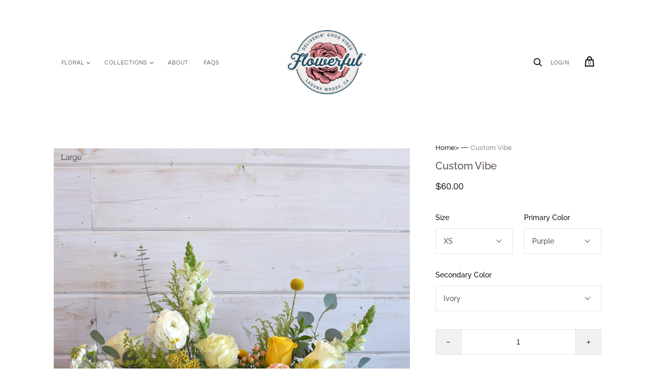

--- FILE ---
content_type: text/html; charset=utf-8
request_url: https://goflowerful.com/ru/products/custom-vibe
body_size: 40542
content:
<!DOCTYPE html>
<html lang="en">
<!--[if IE 9]><html class="ie9 no-js"><![endif]-->
<!--[if !IE]><!--><html class="no-js"><!--<![endif]-->
  <head>
  

    <meta name="google-site-verification" content="gmorg1zlwpDSqillFBDMz5seTaaUQe-2uq2d4_z8OyM" /><link rel="shortcut icon" href="//goflowerful.com/cdn/shop/files/f_resized_32x32.png?v=1613967973" type="image/png"><meta charset="utf-8">

    <title>Custom Vibe | Flowerful Orange County</title>

    
      <meta name="description" content="Create your perfect bouquet with The Custom Vibe from Flowerful in Laguna Woods. Featuring a mix of seasonal blooms like roses, ranunculus, lilies, and orchids, this personalized arrangement offers endless color combinations and premium floral selections for any occasion.">
    

    
      <link rel="shortcut icon" href="//goflowerful.com/cdn/shop/files/f_resized_32x32.png?v=1613967973" type="image/png">
    

    
      <link rel="canonical" href="https://goflowerful.com/ru/products/custom-vibe" />
    

    <meta name="viewport" content="width=device-width">

    















<meta property="og:site_name" content="Flowerful">
<meta property="og:url" content="https://goflowerful.com/ru/products/custom-vibe">
<meta property="og:title" content="Custom Vibe">
<meta property="og:type" content="website">
<meta property="og:description" content="Create your perfect bouquet with The Custom Vibe from Flowerful in Laguna Woods. Featuring a mix of seasonal blooms like roses, ranunculus, lilies, and orchids, this personalized arrangement offers endless color combinations and premium floral selections for any occasion.">




    
    
    

    
    
    <meta
      property="og:image"
      content="https://goflowerful.com/cdn/shop/files/CUSTOM_VIBE_LARGE_lemon_cream_1200x1509.jpg?v=1741237166"
    />
    <meta
      property="og:image:secure_url"
      content="https://goflowerful.com/cdn/shop/files/CUSTOM_VIBE_LARGE_lemon_cream_1200x1509.jpg?v=1741237166"
    />
    <meta property="og:image:width" content="1200" />
    <meta property="og:image:height" content="1509" />
    <meta property="og:image:alt" content="Our Custom Vibe glass vase flower arrangement in Lemon and Ivory colorway. " />
  
















<meta name="twitter:title" content="Custom Vibe | Flowerful Orange County">
<meta name="twitter:description" content="Create your perfect bouquet with The Custom Vibe from Flowerful in Laguna Woods. Featuring a mix of seasonal blooms like roses, ranunculus, lilies, and orchids, this personalized arrangement offers endless color combinations and premium floral selections for any occasion.">


    
    
    
      
      
      <meta name="twitter:card" content="summary">
    
    
    <meta
      property="twitter:image"
      content="https://goflowerful.com/cdn/shop/files/CUSTOM_VIBE_LARGE_lemon_cream_1200x1200_crop_center.jpg?v=1741237166"
    />
    <meta property="twitter:image:width" content="1200" />
    <meta property="twitter:image:height" content="1200" />
    <meta property="twitter:image:alt" content="Our Custom Vibe glass vase flower arrangement in Lemon and Ivory colorway. " />
  


	<script src="https://ajax.googleapis.com/ajax/libs/jquery/3.3.1/jquery.min.js"></script>
    <script>
      document.documentElement.className=document.documentElement.className.replace(/\bno-js\b/,'js');
      if(window.Shopify&&window.Shopify.designMode)document.documentElement.className+=' in-theme-editor';
    </script>

    <link href="//goflowerful.com/cdn/shop/t/24/assets/theme.scss.css?v=87447407112401494811767680820" rel="stylesheet" type="text/css" media="all" />
    
        


    <script>window.performance && window.performance.mark && window.performance.mark('shopify.content_for_header.start');</script><meta name="google-site-verification" content="oHpFu_1lt3BvCm-xVGtJQrvVh3hgS-kuZJ9qOrZ15c0">
<meta id="shopify-digital-wallet" name="shopify-digital-wallet" content="/9894592612/digital_wallets/dialog">
<meta name="shopify-checkout-api-token" content="ac0f302e678c98228e57f8bf8b8d4f6a">
<meta id="in-context-paypal-metadata" data-shop-id="9894592612" data-venmo-supported="false" data-environment="production" data-locale="ru_RU" data-paypal-v4="true" data-currency="USD">
<link rel="alternate" hreflang="x-default" href="https://goflowerful.com/products/custom-vibe">
<link rel="alternate" hreflang="en" href="https://goflowerful.com/products/custom-vibe">
<link rel="alternate" hreflang="fr" href="https://goflowerful.com/fr/products/custom-vibe">
<link rel="alternate" hreflang="ja" href="https://goflowerful.com/ja/products/custom-vibe">
<link rel="alternate" hreflang="ko" href="https://goflowerful.com/ko/products/custom-vibe">
<link rel="alternate" hreflang="ru" href="https://goflowerful.com/ru/products/custom-vibe">
<link rel="alternate" hreflang="vi" href="https://goflowerful.com/vi/products/custom-vibe">
<link rel="alternate" type="application/json+oembed" href="https://goflowerful.com/ru/products/custom-vibe.oembed">
<script async="async" src="/checkouts/internal/preloads.js?locale=ru-US"></script>
<link rel="preconnect" href="https://shop.app" crossorigin="anonymous">
<script async="async" src="https://shop.app/checkouts/internal/preloads.js?locale=ru-US&shop_id=9894592612" crossorigin="anonymous"></script>
<script id="apple-pay-shop-capabilities" type="application/json">{"shopId":9894592612,"countryCode":"US","currencyCode":"USD","merchantCapabilities":["supports3DS"],"merchantId":"gid:\/\/shopify\/Shop\/9894592612","merchantName":"Flowerful","requiredBillingContactFields":["postalAddress","email"],"requiredShippingContactFields":["postalAddress","email"],"shippingType":"shipping","supportedNetworks":["visa","masterCard","amex","discover","elo","jcb"],"total":{"type":"pending","label":"Flowerful","amount":"1.00"},"shopifyPaymentsEnabled":true,"supportsSubscriptions":true}</script>
<script id="shopify-features" type="application/json">{"accessToken":"ac0f302e678c98228e57f8bf8b8d4f6a","betas":["rich-media-storefront-analytics"],"domain":"goflowerful.com","predictiveSearch":true,"shopId":9894592612,"locale":"ru"}</script>
<script>var Shopify = Shopify || {};
Shopify.shop = "goflowerful.myshopify.com";
Shopify.locale = "ru";
Shopify.currency = {"active":"USD","rate":"1.0"};
Shopify.country = "US";
Shopify.theme = {"name":"Copy of Copy of ZAPIET OS2","id":137777217623,"schema_name":"Handy","schema_version":"2.3.5","theme_store_id":826,"role":"main"};
Shopify.theme.handle = "null";
Shopify.theme.style = {"id":null,"handle":null};
Shopify.cdnHost = "goflowerful.com/cdn";
Shopify.routes = Shopify.routes || {};
Shopify.routes.root = "/ru/";</script>
<script type="module">!function(o){(o.Shopify=o.Shopify||{}).modules=!0}(window);</script>
<script>!function(o){function n(){var o=[];function n(){o.push(Array.prototype.slice.apply(arguments))}return n.q=o,n}var t=o.Shopify=o.Shopify||{};t.loadFeatures=n(),t.autoloadFeatures=n()}(window);</script>
<script>
  window.ShopifyPay = window.ShopifyPay || {};
  window.ShopifyPay.apiHost = "shop.app\/pay";
  window.ShopifyPay.redirectState = null;
</script>
<script id="shop-js-analytics" type="application/json">{"pageType":"product"}</script>
<script defer="defer" async type="module" src="//goflowerful.com/cdn/shopifycloud/shop-js/modules/v2/client.init-shop-cart-sync_bMa4EAn1.ru.esm.js"></script>
<script defer="defer" async type="module" src="//goflowerful.com/cdn/shopifycloud/shop-js/modules/v2/chunk.common_4RF3jtGH.esm.js"></script>
<script defer="defer" async type="module" src="//goflowerful.com/cdn/shopifycloud/shop-js/modules/v2/chunk.modal_CZ8DnfZh.esm.js"></script>
<script type="module">
  await import("//goflowerful.com/cdn/shopifycloud/shop-js/modules/v2/client.init-shop-cart-sync_bMa4EAn1.ru.esm.js");
await import("//goflowerful.com/cdn/shopifycloud/shop-js/modules/v2/chunk.common_4RF3jtGH.esm.js");
await import("//goflowerful.com/cdn/shopifycloud/shop-js/modules/v2/chunk.modal_CZ8DnfZh.esm.js");

  window.Shopify.SignInWithShop?.initShopCartSync?.({"fedCMEnabled":true,"windoidEnabled":true});

</script>
<script>
  window.Shopify = window.Shopify || {};
  if (!window.Shopify.featureAssets) window.Shopify.featureAssets = {};
  window.Shopify.featureAssets['shop-js'] = {"shop-cart-sync":["modules/v2/client.shop-cart-sync_CCisR1ng.ru.esm.js","modules/v2/chunk.common_4RF3jtGH.esm.js","modules/v2/chunk.modal_CZ8DnfZh.esm.js"],"init-fed-cm":["modules/v2/client.init-fed-cm_CzqD9M1e.ru.esm.js","modules/v2/chunk.common_4RF3jtGH.esm.js","modules/v2/chunk.modal_CZ8DnfZh.esm.js"],"shop-cash-offers":["modules/v2/client.shop-cash-offers_DGja_liK.ru.esm.js","modules/v2/chunk.common_4RF3jtGH.esm.js","modules/v2/chunk.modal_CZ8DnfZh.esm.js"],"shop-login-button":["modules/v2/client.shop-login-button_DwaSdgc_.ru.esm.js","modules/v2/chunk.common_4RF3jtGH.esm.js","modules/v2/chunk.modal_CZ8DnfZh.esm.js"],"pay-button":["modules/v2/client.pay-button_CyBODcYS.ru.esm.js","modules/v2/chunk.common_4RF3jtGH.esm.js","modules/v2/chunk.modal_CZ8DnfZh.esm.js"],"shop-button":["modules/v2/client.shop-button_CHyAOjuU.ru.esm.js","modules/v2/chunk.common_4RF3jtGH.esm.js","modules/v2/chunk.modal_CZ8DnfZh.esm.js"],"avatar":["modules/v2/client.avatar_BTnouDA3.ru.esm.js"],"init-windoid":["modules/v2/client.init-windoid_J_v5nIZo.ru.esm.js","modules/v2/chunk.common_4RF3jtGH.esm.js","modules/v2/chunk.modal_CZ8DnfZh.esm.js"],"init-shop-for-new-customer-accounts":["modules/v2/client.init-shop-for-new-customer-accounts_D8IZECqk.ru.esm.js","modules/v2/client.shop-login-button_DwaSdgc_.ru.esm.js","modules/v2/chunk.common_4RF3jtGH.esm.js","modules/v2/chunk.modal_CZ8DnfZh.esm.js"],"init-shop-email-lookup-coordinator":["modules/v2/client.init-shop-email-lookup-coordinator_sfb0RtXa.ru.esm.js","modules/v2/chunk.common_4RF3jtGH.esm.js","modules/v2/chunk.modal_CZ8DnfZh.esm.js"],"init-shop-cart-sync":["modules/v2/client.init-shop-cart-sync_bMa4EAn1.ru.esm.js","modules/v2/chunk.common_4RF3jtGH.esm.js","modules/v2/chunk.modal_CZ8DnfZh.esm.js"],"shop-toast-manager":["modules/v2/client.shop-toast-manager_BVcxJYTR.ru.esm.js","modules/v2/chunk.common_4RF3jtGH.esm.js","modules/v2/chunk.modal_CZ8DnfZh.esm.js"],"init-customer-accounts":["modules/v2/client.init-customer-accounts_lJI6ganA.ru.esm.js","modules/v2/client.shop-login-button_DwaSdgc_.ru.esm.js","modules/v2/chunk.common_4RF3jtGH.esm.js","modules/v2/chunk.modal_CZ8DnfZh.esm.js"],"init-customer-accounts-sign-up":["modules/v2/client.init-customer-accounts-sign-up_IDC9Wa6w.ru.esm.js","modules/v2/client.shop-login-button_DwaSdgc_.ru.esm.js","modules/v2/chunk.common_4RF3jtGH.esm.js","modules/v2/chunk.modal_CZ8DnfZh.esm.js"],"shop-follow-button":["modules/v2/client.shop-follow-button_C33E1F6E.ru.esm.js","modules/v2/chunk.common_4RF3jtGH.esm.js","modules/v2/chunk.modal_CZ8DnfZh.esm.js"],"checkout-modal":["modules/v2/client.checkout-modal_ClXga5Im.ru.esm.js","modules/v2/chunk.common_4RF3jtGH.esm.js","modules/v2/chunk.modal_CZ8DnfZh.esm.js"],"shop-login":["modules/v2/client.shop-login_CHfWfdpi.ru.esm.js","modules/v2/chunk.common_4RF3jtGH.esm.js","modules/v2/chunk.modal_CZ8DnfZh.esm.js"],"lead-capture":["modules/v2/client.lead-capture_CYFRSu1B.ru.esm.js","modules/v2/chunk.common_4RF3jtGH.esm.js","modules/v2/chunk.modal_CZ8DnfZh.esm.js"],"payment-terms":["modules/v2/client.payment-terms_BbZWDVML.ru.esm.js","modules/v2/chunk.common_4RF3jtGH.esm.js","modules/v2/chunk.modal_CZ8DnfZh.esm.js"]};
</script>
<script>(function() {
  var isLoaded = false;
  function asyncLoad() {
    if (isLoaded) return;
    isLoaded = true;
    var urls = ["https:\/\/app.zapiet.com\/js\/storepickup.js?shop=goflowerful.myshopify.com","https:\/\/zapiet.s3-us-west-2.amazonaws.com\/delivery-validator\/v1.0\/delivery-validator.js?shop=goflowerful.myshopify.com","https:\/\/storage.nfcube.com\/instafeed-93583af78dc826930683bab0cb825830.js?shop=goflowerful.myshopify.com"];
    for (var i = 0; i < urls.length; i++) {
      var s = document.createElement('script');
      s.type = 'text/javascript';
      s.async = true;
      s.src = urls[i];
      var x = document.getElementsByTagName('script')[0];
      x.parentNode.insertBefore(s, x);
    }
  };
  if(window.attachEvent) {
    window.attachEvent('onload', asyncLoad);
  } else {
    window.addEventListener('load', asyncLoad, false);
  }
})();</script>
<script id="__st">var __st={"a":9894592612,"offset":-28800,"reqid":"1c6a6e92-6ee2-4ab3-93df-eb7d32cd0373-1769390812","pageurl":"goflowerful.com\/ru\/products\/custom-vibe","u":"25426c8b3609","p":"product","rtyp":"product","rid":3329676214372};</script>
<script>window.ShopifyPaypalV4VisibilityTracking = true;</script>
<script id="captcha-bootstrap">!function(){'use strict';const t='contact',e='account',n='new_comment',o=[[t,t],['blogs',n],['comments',n],[t,'customer']],c=[[e,'customer_login'],[e,'guest_login'],[e,'recover_customer_password'],[e,'create_customer']],r=t=>t.map((([t,e])=>`form[action*='/${t}']:not([data-nocaptcha='true']) input[name='form_type'][value='${e}']`)).join(','),a=t=>()=>t?[...document.querySelectorAll(t)].map((t=>t.form)):[];function s(){const t=[...o],e=r(t);return a(e)}const i='password',u='form_key',d=['recaptcha-v3-token','g-recaptcha-response','h-captcha-response',i],f=()=>{try{return window.sessionStorage}catch{return}},m='__shopify_v',_=t=>t.elements[u];function p(t,e,n=!1){try{const o=window.sessionStorage,c=JSON.parse(o.getItem(e)),{data:r}=function(t){const{data:e,action:n}=t;return t[m]||n?{data:e,action:n}:{data:t,action:n}}(c);for(const[e,n]of Object.entries(r))t.elements[e]&&(t.elements[e].value=n);n&&o.removeItem(e)}catch(o){console.error('form repopulation failed',{error:o})}}const l='form_type',E='cptcha';function T(t){t.dataset[E]=!0}const w=window,h=w.document,L='Shopify',v='ce_forms',y='captcha';let A=!1;((t,e)=>{const n=(g='f06e6c50-85a8-45c8-87d0-21a2b65856fe',I='https://cdn.shopify.com/shopifycloud/storefront-forms-hcaptcha/ce_storefront_forms_captcha_hcaptcha.v1.5.2.iife.js',D={infoText:'Защищено с помощью hCaptcha',privacyText:'Конфиденциальность',termsText:'Условия'},(t,e,n)=>{const o=w[L][v],c=o.bindForm;if(c)return c(t,g,e,D).then(n);var r;o.q.push([[t,g,e,D],n]),r=I,A||(h.body.append(Object.assign(h.createElement('script'),{id:'captcha-provider',async:!0,src:r})),A=!0)});var g,I,D;w[L]=w[L]||{},w[L][v]=w[L][v]||{},w[L][v].q=[],w[L][y]=w[L][y]||{},w[L][y].protect=function(t,e){n(t,void 0,e),T(t)},Object.freeze(w[L][y]),function(t,e,n,w,h,L){const[v,y,A,g]=function(t,e,n){const i=e?o:[],u=t?c:[],d=[...i,...u],f=r(d),m=r(i),_=r(d.filter((([t,e])=>n.includes(e))));return[a(f),a(m),a(_),s()]}(w,h,L),I=t=>{const e=t.target;return e instanceof HTMLFormElement?e:e&&e.form},D=t=>v().includes(t);t.addEventListener('submit',(t=>{const e=I(t);if(!e)return;const n=D(e)&&!e.dataset.hcaptchaBound&&!e.dataset.recaptchaBound,o=_(e),c=g().includes(e)&&(!o||!o.value);(n||c)&&t.preventDefault(),c&&!n&&(function(t){try{if(!f())return;!function(t){const e=f();if(!e)return;const n=_(t);if(!n)return;const o=n.value;o&&e.removeItem(o)}(t);const e=Array.from(Array(32),(()=>Math.random().toString(36)[2])).join('');!function(t,e){_(t)||t.append(Object.assign(document.createElement('input'),{type:'hidden',name:u})),t.elements[u].value=e}(t,e),function(t,e){const n=f();if(!n)return;const o=[...t.querySelectorAll(`input[type='${i}']`)].map((({name:t})=>t)),c=[...d,...o],r={};for(const[a,s]of new FormData(t).entries())c.includes(a)||(r[a]=s);n.setItem(e,JSON.stringify({[m]:1,action:t.action,data:r}))}(t,e)}catch(e){console.error('failed to persist form',e)}}(e),e.submit())}));const S=(t,e)=>{t&&!t.dataset[E]&&(n(t,e.some((e=>e===t))),T(t))};for(const o of['focusin','change'])t.addEventListener(o,(t=>{const e=I(t);D(e)&&S(e,y())}));const B=e.get('form_key'),M=e.get(l),P=B&&M;t.addEventListener('DOMContentLoaded',(()=>{const t=y();if(P)for(const e of t)e.elements[l].value===M&&p(e,B);[...new Set([...A(),...v().filter((t=>'true'===t.dataset.shopifyCaptcha))])].forEach((e=>S(e,t)))}))}(h,new URLSearchParams(w.location.search),n,t,e,['guest_login'])})(!0,!0)}();</script>
<script integrity="sha256-4kQ18oKyAcykRKYeNunJcIwy7WH5gtpwJnB7kiuLZ1E=" data-source-attribution="shopify.loadfeatures" defer="defer" src="//goflowerful.com/cdn/shopifycloud/storefront/assets/storefront/load_feature-a0a9edcb.js" crossorigin="anonymous"></script>
<script crossorigin="anonymous" defer="defer" src="//goflowerful.com/cdn/shopifycloud/storefront/assets/shopify_pay/storefront-65b4c6d7.js?v=20250812"></script>
<script data-source-attribution="shopify.dynamic_checkout.dynamic.init">var Shopify=Shopify||{};Shopify.PaymentButton=Shopify.PaymentButton||{isStorefrontPortableWallets:!0,init:function(){window.Shopify.PaymentButton.init=function(){};var t=document.createElement("script");t.src="https://goflowerful.com/cdn/shopifycloud/portable-wallets/latest/portable-wallets.ru.js",t.type="module",document.head.appendChild(t)}};
</script>
<script data-source-attribution="shopify.dynamic_checkout.buyer_consent">
  function portableWalletsHideBuyerConsent(e){var t=document.getElementById("shopify-buyer-consent"),n=document.getElementById("shopify-subscription-policy-button");t&&n&&(t.classList.add("hidden"),t.setAttribute("aria-hidden","true"),n.removeEventListener("click",e))}function portableWalletsShowBuyerConsent(e){var t=document.getElementById("shopify-buyer-consent"),n=document.getElementById("shopify-subscription-policy-button");t&&n&&(t.classList.remove("hidden"),t.removeAttribute("aria-hidden"),n.addEventListener("click",e))}window.Shopify?.PaymentButton&&(window.Shopify.PaymentButton.hideBuyerConsent=portableWalletsHideBuyerConsent,window.Shopify.PaymentButton.showBuyerConsent=portableWalletsShowBuyerConsent);
</script>
<script data-source-attribution="shopify.dynamic_checkout.cart.bootstrap">document.addEventListener("DOMContentLoaded",(function(){function t(){return document.querySelector("shopify-accelerated-checkout-cart, shopify-accelerated-checkout")}if(t())Shopify.PaymentButton.init();else{new MutationObserver((function(e,n){t()&&(Shopify.PaymentButton.init(),n.disconnect())})).observe(document.body,{childList:!0,subtree:!0})}}));
</script>
<link id="shopify-accelerated-checkout-styles" rel="stylesheet" media="screen" href="https://goflowerful.com/cdn/shopifycloud/portable-wallets/latest/accelerated-checkout-backwards-compat.css" crossorigin="anonymous">
<style id="shopify-accelerated-checkout-cart">
        #shopify-buyer-consent {
  margin-top: 1em;
  display: inline-block;
  width: 100%;
}

#shopify-buyer-consent.hidden {
  display: none;
}

#shopify-subscription-policy-button {
  background: none;
  border: none;
  padding: 0;
  text-decoration: underline;
  font-size: inherit;
  cursor: pointer;
}

#shopify-subscription-policy-button::before {
  box-shadow: none;
}

      </style>

<script>window.performance && window.performance.mark && window.performance.mark('shopify.content_for_header.end');</script>

    
    <meta name="p:domain_verify" content="66763acb0fa44b9101792282bef30d06"/>
    
<!--StartCartCartCustomCode-->
                      
                      <!-- Abandoned Cart Information -->
                      <div id="care-cart-customer-information" style="display:none">
                        {"id":"", "email":"","default_address":null,"first_name":"","last_name":"","name":"" }
                      </div>
                      <!-- Abandoned Cart Information -->
                      
                      <!--  ShopInformation -->
                      <div id="care-cart-shop-information" style="display:none">
                        {"domain":"goflowerful.myshopify.com" }
                      </div>
                      <!--  ShopInformation -->
                      
                      <!--EndCareCartCustomCode-->
                      <!-- BEGIN app block: shopify://apps/zapiet-pickup-delivery/blocks/app-embed/5599aff0-8af1-473a-a372-ecd72a32b4d5 -->









    <style>#storePickupApp {
}</style>




<script type="text/javascript">
    var zapietTranslations = {};

    window.ZapietMethods = {"shipping":{"active":false,"enabled":false,"name":"Shipping","sort":1,"status":{"condition":"price","operator":"morethan","value":4500,"enabled":true,"product_conditions":{"enabled":false,"value":"Delivery Only,Pickup Only","enable":false,"property":"tags","hide_button":false}},"button":{"type":"default","default":"","hover":"","active":""}},"delivery":{"active":true,"enabled":true,"name":"Delivery","sort":2,"status":{"condition":"price","operator":"morethan","value":4500,"enabled":true,"product_conditions":{"enabled":false,"value":"Pickup Only,Shipping Only","enable":false,"property":"tags","hide_button":false}},"button":{"type":"default","default":"","hover":"","active":""}},"pickup":{"active":false,"enabled":true,"name":"Pickup","sort":3,"status":{"condition":"price","operator":"morethan","value":0,"enabled":true,"product_conditions":{"enabled":false,"value":"Delivery Only,Shipping Only","enable":false,"property":"tags","hide_button":false}},"button":{"type":"default","default":"","hover":"","active":""}}}
    window.ZapietEvent = {
        listen: function(eventKey, callback) {
            if (!this.listeners) {
                this.listeners = [];
            }
            this.listeners.push({
                eventKey: eventKey,
                callback: callback
            });
        },
    };

    

    
        
        var language_settings = {"enable_app":true,"enable_geo_search_for_pickups":false,"pickup_region_filter_enabled":false,"pickup_region_filter_field":null,"currency":"USD","weight_format":"lb","pickup.enable_map":false,"delivery_validation_method":"exact_postcode_matching","base_country_name":"United States","base_country_code":"US","method_display_style":"default","default_method_display_style":"classic","date_format":"l, F j, Y","time_format":"h:i A","week_day_start":"Sun","pickup_address_format":"<span><strong>{{company_name}}</strong></span><span>{{address_line_1}}<br />{{city}}, {{postal_code}}</span><span>{{distance}}</span>{{more_information}}","rates_enabled":true,"payment_customization_enabled":false,"distance_format":"mi","enable_delivery_address_autocompletion":false,"enable_delivery_current_location":false,"enable_pickup_address_autocompletion":false,"pickup_date_picker_enabled":true,"pickup_time_picker_enabled":true,"delivery_note_enabled":false,"delivery_note_required":false,"delivery_date_picker_enabled":true,"delivery_time_picker_enabled":true,"shipping.date_picker_enabled":true,"delivery_validate_cart":false,"pickup_validate_cart":false,"gmak":"","enable_checkout_locale":true,"enable_checkout_url":true,"disable_widget_for_digital_items":true,"disable_widget_for_product_handles":"gift-card","colors":{"widget_active_background_color":null,"widget_active_border_color":null,"widget_active_icon_color":null,"widget_active_text_color":null,"widget_inactive_background_color":null,"widget_inactive_border_color":null,"widget_inactive_icon_color":null,"widget_inactive_text_color":null},"delivery_validator":{"enabled":false,"show_on_page_load":true,"sticky":true},"checkout":{"delivery":{"discount_code":null,"prepopulate_shipping_address":true,"preselect_first_available_time":true},"pickup":{"discount_code":"","prepopulate_shipping_address":true,"customer_phone_required":false,"preselect_first_location":true,"preselect_first_available_time":true},"shipping":{"discount_code":null}},"day_name_attribute_enabled":false,"methods":{"shipping":{"active":false,"enabled":false,"name":"Shipping","sort":1,"status":{"condition":"price","operator":"morethan","value":4500,"enabled":true,"product_conditions":{"enabled":false,"value":"Delivery Only,Pickup Only","enable":false,"property":"tags","hide_button":false}},"button":{"type":"default","default":"","hover":"","active":""}},"delivery":{"active":true,"enabled":true,"name":"Delivery","sort":2,"status":{"condition":"price","operator":"morethan","value":4500,"enabled":true,"product_conditions":{"enabled":false,"value":"Pickup Only,Shipping Only","enable":false,"property":"tags","hide_button":false}},"button":{"type":"default","default":"","hover":"","active":""}},"pickup":{"active":false,"enabled":true,"name":"Pickup","sort":3,"status":{"condition":"price","operator":"morethan","value":0,"enabled":true,"product_conditions":{"enabled":false,"value":"Delivery Only,Shipping Only","enable":false,"property":"tags","hide_button":false}},"button":{"type":"default","default":"","hover":"","active":""}}},"translations":{"methods":{"shipping":"Shipping","pickup":"Pickups","delivery":"Delivery"},"calendar":{"january":"January","february":"February","march":"March","april":"April","may":"May","june":"June","july":"July","august":"August","september":"September","october":"October","november":"November","december":"December","sunday":"Sun","monday":"Mon","tuesday":"Tue","wednesday":"Wed","thursday":"Thu","friday":"Fri","saturday":"Sat","today":null,"close":null,"labelMonthNext":"Next month","labelMonthPrev":"Previous month","labelMonthSelect":"Select a month","labelYearSelect":"Select a year","and":"and","between":"between"},"pickup":{"heading":"Store Pickup","note":"Find your nearest pickup location:","location_placeholder":"Enter your postal code ...","filter_by_region_placeholder":"Filter by region","location_label":"Choose a location.","datepicker_label":"Choose a date and time.","date_time_output":"{{DATE}} at {{TIME}}","datepicker_placeholder":"Choose a date and time.","locations_found":"Please choose a pickup location, date and time:","no_locations_found":"Sorry, pickup is not available for your selected items.","no_date_time_selected":"Please select a date & time.","checkout_button":"Checkout","could_not_find_location":"Sorry, we could not find your location.","checkout_error":"Please select a date and time for pickup.","more_information":"More information","opening_hours":"Opening hours","min_order_total":"Minimum order value for pickup is $0.00","min_order_weight":"Minimum order weight for pickup is {{ weight }}","max_order_total":"Maximum order value for pickup is $0.00","max_order_weight":"Maximum order weight for pickup is {{ weight }}","cart_eligibility_error":"Sorry, pickup is not available for your selected items.","no_locations_region":"Sorry, pickup is not available in your region.","location_error":"Please select a pickup location.","preselect_first_available_time":"Select a time","method_not_available":"Not available"},"delivery":{"heading":"Local Delivery","note":"Enter your postal code into the field below to check if you are eligible for local delivery:","location_placeholder":"Enter your postal code ...","datepicker_label":"Pick a date and time.","datepicker_placeholder":"Choose a date and time.","date_time_output":"{{DATE}} between {{SLOT_START_TIME}} and {{SLOT_END_TIME}}","available":"Great! You are eligible for delivery.","not_available":"Sorry, delivery is not available in your area.","no_date_time_selected":"Please select a date & time for delivery.","checkout_button":"Checkout","could_not_find_location":"Sorry, we could not find your location.","checkout_error":"Please enter a valid zipcode and select your preferred date and time for delivery.","cart_eligibility_error":"Sorry, delivery is not available for your selected items.","delivery_validator_prelude":"Do we deliver?","delivery_validator_placeholder":"Enter your postal code ...","delivery_validator_button_label":"Go","delivery_validator_eligible_heading":"Great, we deliver to your area!","delivery_validator_eligible_content":"To start shopping just click the button below","delivery_validator_eligible_button_label":"Continue shopping","delivery_validator_not_eligible_heading":"Sorry, we do not deliver to your area","delivery_validator_not_eligible_content":"You are more then welcome to continue browsing our store","delivery_validator_not_eligible_button_label":"Continue shopping","delivery_validator_error_heading":"An error occured","delivery_validator_error_content":"Sorry, it looks like we have encountered an unexpected error. Please try again.","delivery_validator_error_button_label":"Continue shopping","min_order_total":"Minimum order value for delivery is $45.00","min_order_weight":"Minimum order weight for delivery is {{ weight }}","max_order_total":"Maximum order value for delivery is $45.00","max_order_weight":"Maximum order weight for delivery is {{ weight }}","delivery_validator_eligible_button_link":"#","delivery_validator_not_eligible_button_link":"#","delivery_validator_error_button_link":"#","preselect_first_available_time":"Select a time","method_not_available":"Not available"},"shipping":{"heading":"Shipping","note":"Please click the checkout button to continue.","checkout_button":"Checkout","datepicker_placeholder":"Choose a date and time.","checkout_error":"Please choose a date for shipping.","min_order_total":"Minimum order value for shipping is $45.00","min_order_weight":"Minimum order weight for shipping is {{ weight }}","max_order_total":"Maximum order value for shipping is $45.00","max_order_weight":"Maximum order weight for shipping is {{ weight }}","cart_eligibility_error":"Sorry, shipping is not available for your selected items.","method_not_available":"Not available"},"widget":{"no_delivery_options_available":"No delivery options are available for your products","no_checkout_method_error":"Please select a delivery option","daily_limits_modal_title":"Some items in your cart are unavailable for the selected date.","daily_limits_modal_description":"Select a different date or adjust your cart.","daily_limits_modal_close_button":"Review products","daily_limits_modal_change_date_button":"Change date","daily_limits_modal_out_of_stock_label":"Out of stock","daily_limits_modal_only_left_label":"Only {{ quantity }} left","sms_consent":"I would like to receive SMS notifications about my order updates."},"order_status":{"pickup_details_heading":"Pickup details","pickup_details_text":"Your order will be ready for collection at our {{ Pickup-Location-Company }} location{% if Pickup-Date %} on {{ Pickup-Date | date: \"%A, %d %B\" }}{% if Pickup-Time %} at {{ Pickup-Time }}{% endif %}{% endif %}","delivery_details_heading":"Delivery details","delivery_details_text":"Your order will be delivered locally by our team{% if Delivery-Date %} on the {{ Delivery-Date | date: \"%A, %d %B\" }}{% if Delivery-Time %} between {{ Delivery-Time }}{% endif %}{% endif %}","shipping_details_heading":"Shipping details","shipping_details_text":"Your order will arrive soon{% if Shipping-Date %} on the {{ Shipping-Date | date: \"%A, %d %B\" }}{% endif %}"},"product_widget":{"title":"Delivery and pickup options:","pickup_at":"Pickup at {{ location }}","ready_for_collection":"Ready for collection from","on":"on","view_all_stores":"View all stores","pickup_not_available_item":"Pickup not available for this item","delivery_not_available_location":"Delivery not available for {{ postal_code }}","delivered_by":"Delivered by {{ date }}","delivered_today":"Delivered today","change":"Change","tomorrow":"tomorrow","today":"today","delivery_to":"Delivery to {{ postal_code }}","showing_options_for":"Showing options for {{ postal_code }}","modal_heading":"Select a store for pickup","modal_subheading":"Showing stores near {{ postal_code }}","show_opening_hours":"Show opening hours","hide_opening_hours":"Hide opening hours","closed":"Closed","input_placeholder":"Enter your postal code","input_button":"Check","input_error":"Add a postal code to check available delivery and pickup options.","pickup_available":"Pickup available","not_available":"Not available","select":"Select","selected":"Selected","find_a_store":"Find a store"},"shipping_language_code":"en","delivery_language_code":"en-AU","pickup_language_code":"en-CA"},"default_language":"en","region":"us-2","api_region":"api-us","enable_zapiet_id_all_items":false,"widget_restore_state_on_load":false,"draft_orders_enabled":false,"preselect_checkout_method":true,"widget_show_could_not_locate_div_error":true,"checkout_extension_enabled":false,"show_pickup_consent_checkbox":false,"show_delivery_consent_checkbox":false,"subscription_paused":false,"pickup_note_enabled":false,"pickup_note_required":false,"shipping_note_enabled":false,"shipping_note_required":false};
        zapietTranslations["en"] = language_settings.translations;
    

    function initializeZapietApp() {
        var products = [];

        

        window.ZapietCachedSettings = {
            cached_config: {"enable_app":true,"enable_geo_search_for_pickups":false,"pickup_region_filter_enabled":false,"pickup_region_filter_field":null,"currency":"USD","weight_format":"lb","pickup.enable_map":false,"delivery_validation_method":"exact_postcode_matching","base_country_name":"United States","base_country_code":"US","method_display_style":"default","default_method_display_style":"classic","date_format":"l, F j, Y","time_format":"h:i A","week_day_start":"Sun","pickup_address_format":"<span><strong>{{company_name}}</strong></span><span>{{address_line_1}}<br />{{city}}, {{postal_code}}</span><span>{{distance}}</span>{{more_information}}","rates_enabled":true,"payment_customization_enabled":false,"distance_format":"mi","enable_delivery_address_autocompletion":false,"enable_delivery_current_location":false,"enable_pickup_address_autocompletion":false,"pickup_date_picker_enabled":true,"pickup_time_picker_enabled":true,"delivery_note_enabled":false,"delivery_note_required":false,"delivery_date_picker_enabled":true,"delivery_time_picker_enabled":true,"shipping.date_picker_enabled":true,"delivery_validate_cart":false,"pickup_validate_cart":false,"gmak":"","enable_checkout_locale":true,"enable_checkout_url":true,"disable_widget_for_digital_items":true,"disable_widget_for_product_handles":"gift-card","colors":{"widget_active_background_color":null,"widget_active_border_color":null,"widget_active_icon_color":null,"widget_active_text_color":null,"widget_inactive_background_color":null,"widget_inactive_border_color":null,"widget_inactive_icon_color":null,"widget_inactive_text_color":null},"delivery_validator":{"enabled":false,"show_on_page_load":true,"sticky":true},"checkout":{"delivery":{"discount_code":null,"prepopulate_shipping_address":true,"preselect_first_available_time":true},"pickup":{"discount_code":"","prepopulate_shipping_address":true,"customer_phone_required":false,"preselect_first_location":true,"preselect_first_available_time":true},"shipping":{"discount_code":null}},"day_name_attribute_enabled":false,"methods":{"shipping":{"active":false,"enabled":false,"name":"Shipping","sort":1,"status":{"condition":"price","operator":"morethan","value":4500,"enabled":true,"product_conditions":{"enabled":false,"value":"Delivery Only,Pickup Only","enable":false,"property":"tags","hide_button":false}},"button":{"type":"default","default":"","hover":"","active":""}},"delivery":{"active":true,"enabled":true,"name":"Delivery","sort":2,"status":{"condition":"price","operator":"morethan","value":4500,"enabled":true,"product_conditions":{"enabled":false,"value":"Pickup Only,Shipping Only","enable":false,"property":"tags","hide_button":false}},"button":{"type":"default","default":"","hover":"","active":""}},"pickup":{"active":false,"enabled":true,"name":"Pickup","sort":3,"status":{"condition":"price","operator":"morethan","value":0,"enabled":true,"product_conditions":{"enabled":false,"value":"Delivery Only,Shipping Only","enable":false,"property":"tags","hide_button":false}},"button":{"type":"default","default":"","hover":"","active":""}}},"translations":{"methods":{"shipping":"Shipping","pickup":"Pickups","delivery":"Delivery"},"calendar":{"january":"January","february":"February","march":"March","april":"April","may":"May","june":"June","july":"July","august":"August","september":"September","october":"October","november":"November","december":"December","sunday":"Sun","monday":"Mon","tuesday":"Tue","wednesday":"Wed","thursday":"Thu","friday":"Fri","saturday":"Sat","today":null,"close":null,"labelMonthNext":"Next month","labelMonthPrev":"Previous month","labelMonthSelect":"Select a month","labelYearSelect":"Select a year","and":"and","between":"between"},"pickup":{"heading":"Store Pickup","note":"Find your nearest pickup location:","location_placeholder":"Enter your postal code ...","filter_by_region_placeholder":"Filter by region","location_label":"Choose a location.","datepicker_label":"Choose a date and time.","date_time_output":"{{DATE}} at {{TIME}}","datepicker_placeholder":"Choose a date and time.","locations_found":"Please choose a pickup location, date and time:","no_locations_found":"Sorry, pickup is not available for your selected items.","no_date_time_selected":"Please select a date & time.","checkout_button":"Checkout","could_not_find_location":"Sorry, we could not find your location.","checkout_error":"Please select a date and time for pickup.","more_information":"More information","opening_hours":"Opening hours","min_order_total":"Minimum order value for pickup is $0.00","min_order_weight":"Minimum order weight for pickup is {{ weight }}","max_order_total":"Maximum order value for pickup is $0.00","max_order_weight":"Maximum order weight for pickup is {{ weight }}","cart_eligibility_error":"Sorry, pickup is not available for your selected items.","no_locations_region":"Sorry, pickup is not available in your region.","location_error":"Please select a pickup location.","preselect_first_available_time":"Select a time","method_not_available":"Not available"},"delivery":{"heading":"Local Delivery","note":"Enter your postal code into the field below to check if you are eligible for local delivery:","location_placeholder":"Enter your postal code ...","datepicker_label":"Pick a date and time.","datepicker_placeholder":"Choose a date and time.","date_time_output":"{{DATE}} between {{SLOT_START_TIME}} and {{SLOT_END_TIME}}","available":"Great! You are eligible for delivery.","not_available":"Sorry, delivery is not available in your area.","no_date_time_selected":"Please select a date & time for delivery.","checkout_button":"Checkout","could_not_find_location":"Sorry, we could not find your location.","checkout_error":"Please enter a valid zipcode and select your preferred date and time for delivery.","cart_eligibility_error":"Sorry, delivery is not available for your selected items.","delivery_validator_prelude":"Do we deliver?","delivery_validator_placeholder":"Enter your postal code ...","delivery_validator_button_label":"Go","delivery_validator_eligible_heading":"Great, we deliver to your area!","delivery_validator_eligible_content":"To start shopping just click the button below","delivery_validator_eligible_button_label":"Continue shopping","delivery_validator_not_eligible_heading":"Sorry, we do not deliver to your area","delivery_validator_not_eligible_content":"You are more then welcome to continue browsing our store","delivery_validator_not_eligible_button_label":"Continue shopping","delivery_validator_error_heading":"An error occured","delivery_validator_error_content":"Sorry, it looks like we have encountered an unexpected error. Please try again.","delivery_validator_error_button_label":"Continue shopping","min_order_total":"Minimum order value for delivery is $45.00","min_order_weight":"Minimum order weight for delivery is {{ weight }}","max_order_total":"Maximum order value for delivery is $45.00","max_order_weight":"Maximum order weight for delivery is {{ weight }}","delivery_validator_eligible_button_link":"#","delivery_validator_not_eligible_button_link":"#","delivery_validator_error_button_link":"#","preselect_first_available_time":"Select a time","method_not_available":"Not available"},"shipping":{"heading":"Shipping","note":"Please click the checkout button to continue.","checkout_button":"Checkout","datepicker_placeholder":"Choose a date and time.","checkout_error":"Please choose a date for shipping.","min_order_total":"Minimum order value for shipping is $45.00","min_order_weight":"Minimum order weight for shipping is {{ weight }}","max_order_total":"Maximum order value for shipping is $45.00","max_order_weight":"Maximum order weight for shipping is {{ weight }}","cart_eligibility_error":"Sorry, shipping is not available for your selected items.","method_not_available":"Not available"},"widget":{"no_delivery_options_available":"No delivery options are available for your products","no_checkout_method_error":"Please select a delivery option","daily_limits_modal_title":"Some items in your cart are unavailable for the selected date.","daily_limits_modal_description":"Select a different date or adjust your cart.","daily_limits_modal_close_button":"Review products","daily_limits_modal_change_date_button":"Change date","daily_limits_modal_out_of_stock_label":"Out of stock","daily_limits_modal_only_left_label":"Only {{ quantity }} left","sms_consent":"I would like to receive SMS notifications about my order updates."},"order_status":{"pickup_details_heading":"Pickup details","pickup_details_text":"Your order will be ready for collection at our {{ Pickup-Location-Company }} location{% if Pickup-Date %} on {{ Pickup-Date | date: \"%A, %d %B\" }}{% if Pickup-Time %} at {{ Pickup-Time }}{% endif %}{% endif %}","delivery_details_heading":"Delivery details","delivery_details_text":"Your order will be delivered locally by our team{% if Delivery-Date %} on the {{ Delivery-Date | date: \"%A, %d %B\" }}{% if Delivery-Time %} between {{ Delivery-Time }}{% endif %}{% endif %}","shipping_details_heading":"Shipping details","shipping_details_text":"Your order will arrive soon{% if Shipping-Date %} on the {{ Shipping-Date | date: \"%A, %d %B\" }}{% endif %}"},"product_widget":{"title":"Delivery and pickup options:","pickup_at":"Pickup at {{ location }}","ready_for_collection":"Ready for collection from","on":"on","view_all_stores":"View all stores","pickup_not_available_item":"Pickup not available for this item","delivery_not_available_location":"Delivery not available for {{ postal_code }}","delivered_by":"Delivered by {{ date }}","delivered_today":"Delivered today","change":"Change","tomorrow":"tomorrow","today":"today","delivery_to":"Delivery to {{ postal_code }}","showing_options_for":"Showing options for {{ postal_code }}","modal_heading":"Select a store for pickup","modal_subheading":"Showing stores near {{ postal_code }}","show_opening_hours":"Show opening hours","hide_opening_hours":"Hide opening hours","closed":"Closed","input_placeholder":"Enter your postal code","input_button":"Check","input_error":"Add a postal code to check available delivery and pickup options.","pickup_available":"Pickup available","not_available":"Not available","select":"Select","selected":"Selected","find_a_store":"Find a store"},"shipping_language_code":"en","delivery_language_code":"en-AU","pickup_language_code":"en-CA"},"default_language":"en","region":"us-2","api_region":"api-us","enable_zapiet_id_all_items":false,"widget_restore_state_on_load":false,"draft_orders_enabled":false,"preselect_checkout_method":true,"widget_show_could_not_locate_div_error":true,"checkout_extension_enabled":false,"show_pickup_consent_checkbox":false,"show_delivery_consent_checkbox":false,"subscription_paused":false,"pickup_note_enabled":false,"pickup_note_required":false,"shipping_note_enabled":false,"shipping_note_required":false},
            shop_identifier: 'goflowerful.myshopify.com',
            language_code: 'en',
            checkout_url: '/ru/cart',
            products: products,
            translations: zapietTranslations,
            customer: {
                first_name: '',
                last_name: '',
                company: '',
                address1: '',
                address2: '',
                city: '',
                province: '',
                country: '',
                zip: '',
                phone: '',
                tags: null
            }
        }

        window.Zapiet.start(window.ZapietCachedSettings, true);

        
            window.ZapietEvent.listen('widget_loaded', function() {
                // Custom JavaScript
            });
        
    }

    function loadZapietStyles(href) {
        var ss = document.createElement("link");
        ss.type = "text/css";
        ss.rel = "stylesheet";
        ss.media = "all";
        ss.href = href;
        document.getElementsByTagName("head")[0].appendChild(ss);
    }

    
        loadZapietStyles("https://cdn.shopify.com/extensions/019be05a-52b6-7172-887e-e7eb0fc23ad3/zapiet-pickup-delivery-1073/assets/storepickup.css");
        var zapietLoadScripts = {
            vendor: true,
            storepickup: true,
            pickup: true,
            delivery: true,
            shipping: false,
            pickup_map: false,
            validator: false
        };

        function zapietScriptLoaded(key) {
            zapietLoadScripts[key] = false;
            if (!Object.values(zapietLoadScripts).includes(true)) {
                initializeZapietApp();
            }
        }
    
</script>




    <script type="module" src="https://cdn.shopify.com/extensions/019be05a-52b6-7172-887e-e7eb0fc23ad3/zapiet-pickup-delivery-1073/assets/vendor.js" onload="zapietScriptLoaded('vendor')" defer></script>
    <script type="module" src="https://cdn.shopify.com/extensions/019be05a-52b6-7172-887e-e7eb0fc23ad3/zapiet-pickup-delivery-1073/assets/storepickup.js" onload="zapietScriptLoaded('storepickup')" defer></script>

    

    
        <script type="module" src="https://cdn.shopify.com/extensions/019be05a-52b6-7172-887e-e7eb0fc23ad3/zapiet-pickup-delivery-1073/assets/pickup.js" onload="zapietScriptLoaded('pickup')" defer></script>
    

    
        <script type="module" src="https://cdn.shopify.com/extensions/019be05a-52b6-7172-887e-e7eb0fc23ad3/zapiet-pickup-delivery-1073/assets/delivery.js" onload="zapietScriptLoaded('delivery')" defer></script>
    

    

    


<!-- END app block --><link href="https://monorail-edge.shopifysvc.com" rel="dns-prefetch">
<script>(function(){if ("sendBeacon" in navigator && "performance" in window) {try {var session_token_from_headers = performance.getEntriesByType('navigation')[0].serverTiming.find(x => x.name == '_s').description;} catch {var session_token_from_headers = undefined;}var session_cookie_matches = document.cookie.match(/_shopify_s=([^;]*)/);var session_token_from_cookie = session_cookie_matches && session_cookie_matches.length === 2 ? session_cookie_matches[1] : "";var session_token = session_token_from_headers || session_token_from_cookie || "";function handle_abandonment_event(e) {var entries = performance.getEntries().filter(function(entry) {return /monorail-edge.shopifysvc.com/.test(entry.name);});if (!window.abandonment_tracked && entries.length === 0) {window.abandonment_tracked = true;var currentMs = Date.now();var navigation_start = performance.timing.navigationStart;var payload = {shop_id: 9894592612,url: window.location.href,navigation_start,duration: currentMs - navigation_start,session_token,page_type: "product"};window.navigator.sendBeacon("https://monorail-edge.shopifysvc.com/v1/produce", JSON.stringify({schema_id: "online_store_buyer_site_abandonment/1.1",payload: payload,metadata: {event_created_at_ms: currentMs,event_sent_at_ms: currentMs}}));}}window.addEventListener('pagehide', handle_abandonment_event);}}());</script>
<script id="web-pixels-manager-setup">(function e(e,d,r,n,o){if(void 0===o&&(o={}),!Boolean(null===(a=null===(i=window.Shopify)||void 0===i?void 0:i.analytics)||void 0===a?void 0:a.replayQueue)){var i,a;window.Shopify=window.Shopify||{};var t=window.Shopify;t.analytics=t.analytics||{};var s=t.analytics;s.replayQueue=[],s.publish=function(e,d,r){return s.replayQueue.push([e,d,r]),!0};try{self.performance.mark("wpm:start")}catch(e){}var l=function(){var e={modern:/Edge?\/(1{2}[4-9]|1[2-9]\d|[2-9]\d{2}|\d{4,})\.\d+(\.\d+|)|Firefox\/(1{2}[4-9]|1[2-9]\d|[2-9]\d{2}|\d{4,})\.\d+(\.\d+|)|Chrom(ium|e)\/(9{2}|\d{3,})\.\d+(\.\d+|)|(Maci|X1{2}).+ Version\/(15\.\d+|(1[6-9]|[2-9]\d|\d{3,})\.\d+)([,.]\d+|)( \(\w+\)|)( Mobile\/\w+|) Safari\/|Chrome.+OPR\/(9{2}|\d{3,})\.\d+\.\d+|(CPU[ +]OS|iPhone[ +]OS|CPU[ +]iPhone|CPU IPhone OS|CPU iPad OS)[ +]+(15[._]\d+|(1[6-9]|[2-9]\d|\d{3,})[._]\d+)([._]\d+|)|Android:?[ /-](13[3-9]|1[4-9]\d|[2-9]\d{2}|\d{4,})(\.\d+|)(\.\d+|)|Android.+Firefox\/(13[5-9]|1[4-9]\d|[2-9]\d{2}|\d{4,})\.\d+(\.\d+|)|Android.+Chrom(ium|e)\/(13[3-9]|1[4-9]\d|[2-9]\d{2}|\d{4,})\.\d+(\.\d+|)|SamsungBrowser\/([2-9]\d|\d{3,})\.\d+/,legacy:/Edge?\/(1[6-9]|[2-9]\d|\d{3,})\.\d+(\.\d+|)|Firefox\/(5[4-9]|[6-9]\d|\d{3,})\.\d+(\.\d+|)|Chrom(ium|e)\/(5[1-9]|[6-9]\d|\d{3,})\.\d+(\.\d+|)([\d.]+$|.*Safari\/(?![\d.]+ Edge\/[\d.]+$))|(Maci|X1{2}).+ Version\/(10\.\d+|(1[1-9]|[2-9]\d|\d{3,})\.\d+)([,.]\d+|)( \(\w+\)|)( Mobile\/\w+|) Safari\/|Chrome.+OPR\/(3[89]|[4-9]\d|\d{3,})\.\d+\.\d+|(CPU[ +]OS|iPhone[ +]OS|CPU[ +]iPhone|CPU IPhone OS|CPU iPad OS)[ +]+(10[._]\d+|(1[1-9]|[2-9]\d|\d{3,})[._]\d+)([._]\d+|)|Android:?[ /-](13[3-9]|1[4-9]\d|[2-9]\d{2}|\d{4,})(\.\d+|)(\.\d+|)|Mobile Safari.+OPR\/([89]\d|\d{3,})\.\d+\.\d+|Android.+Firefox\/(13[5-9]|1[4-9]\d|[2-9]\d{2}|\d{4,})\.\d+(\.\d+|)|Android.+Chrom(ium|e)\/(13[3-9]|1[4-9]\d|[2-9]\d{2}|\d{4,})\.\d+(\.\d+|)|Android.+(UC? ?Browser|UCWEB|U3)[ /]?(15\.([5-9]|\d{2,})|(1[6-9]|[2-9]\d|\d{3,})\.\d+)\.\d+|SamsungBrowser\/(5\.\d+|([6-9]|\d{2,})\.\d+)|Android.+MQ{2}Browser\/(14(\.(9|\d{2,})|)|(1[5-9]|[2-9]\d|\d{3,})(\.\d+|))(\.\d+|)|K[Aa][Ii]OS\/(3\.\d+|([4-9]|\d{2,})\.\d+)(\.\d+|)/},d=e.modern,r=e.legacy,n=navigator.userAgent;return n.match(d)?"modern":n.match(r)?"legacy":"unknown"}(),u="modern"===l?"modern":"legacy",c=(null!=n?n:{modern:"",legacy:""})[u],f=function(e){return[e.baseUrl,"/wpm","/b",e.hashVersion,"modern"===e.buildTarget?"m":"l",".js"].join("")}({baseUrl:d,hashVersion:r,buildTarget:u}),m=function(e){var d=e.version,r=e.bundleTarget,n=e.surface,o=e.pageUrl,i=e.monorailEndpoint;return{emit:function(e){var a=e.status,t=e.errorMsg,s=(new Date).getTime(),l=JSON.stringify({metadata:{event_sent_at_ms:s},events:[{schema_id:"web_pixels_manager_load/3.1",payload:{version:d,bundle_target:r,page_url:o,status:a,surface:n,error_msg:t},metadata:{event_created_at_ms:s}}]});if(!i)return console&&console.warn&&console.warn("[Web Pixels Manager] No Monorail endpoint provided, skipping logging."),!1;try{return self.navigator.sendBeacon.bind(self.navigator)(i,l)}catch(e){}var u=new XMLHttpRequest;try{return u.open("POST",i,!0),u.setRequestHeader("Content-Type","text/plain"),u.send(l),!0}catch(e){return console&&console.warn&&console.warn("[Web Pixels Manager] Got an unhandled error while logging to Monorail."),!1}}}}({version:r,bundleTarget:l,surface:e.surface,pageUrl:self.location.href,monorailEndpoint:e.monorailEndpoint});try{o.browserTarget=l,function(e){var d=e.src,r=e.async,n=void 0===r||r,o=e.onload,i=e.onerror,a=e.sri,t=e.scriptDataAttributes,s=void 0===t?{}:t,l=document.createElement("script"),u=document.querySelector("head"),c=document.querySelector("body");if(l.async=n,l.src=d,a&&(l.integrity=a,l.crossOrigin="anonymous"),s)for(var f in s)if(Object.prototype.hasOwnProperty.call(s,f))try{l.dataset[f]=s[f]}catch(e){}if(o&&l.addEventListener("load",o),i&&l.addEventListener("error",i),u)u.appendChild(l);else{if(!c)throw new Error("Did not find a head or body element to append the script");c.appendChild(l)}}({src:f,async:!0,onload:function(){if(!function(){var e,d;return Boolean(null===(d=null===(e=window.Shopify)||void 0===e?void 0:e.analytics)||void 0===d?void 0:d.initialized)}()){var d=window.webPixelsManager.init(e)||void 0;if(d){var r=window.Shopify.analytics;r.replayQueue.forEach((function(e){var r=e[0],n=e[1],o=e[2];d.publishCustomEvent(r,n,o)})),r.replayQueue=[],r.publish=d.publishCustomEvent,r.visitor=d.visitor,r.initialized=!0}}},onerror:function(){return m.emit({status:"failed",errorMsg:"".concat(f," has failed to load")})},sri:function(e){var d=/^sha384-[A-Za-z0-9+/=]+$/;return"string"==typeof e&&d.test(e)}(c)?c:"",scriptDataAttributes:o}),m.emit({status:"loading"})}catch(e){m.emit({status:"failed",errorMsg:(null==e?void 0:e.message)||"Unknown error"})}}})({shopId: 9894592612,storefrontBaseUrl: "https://goflowerful.com",extensionsBaseUrl: "https://extensions.shopifycdn.com/cdn/shopifycloud/web-pixels-manager",monorailEndpoint: "https://monorail-edge.shopifysvc.com/unstable/produce_batch",surface: "storefront-renderer",enabledBetaFlags: ["2dca8a86"],webPixelsConfigList: [{"id":"493682775","configuration":"{\"tagID\":\"2613318001166\"}","eventPayloadVersion":"v1","runtimeContext":"STRICT","scriptVersion":"18031546ee651571ed29edbe71a3550b","type":"APP","apiClientId":3009811,"privacyPurposes":["ANALYTICS","MARKETING","SALE_OF_DATA"],"dataSharingAdjustments":{"protectedCustomerApprovalScopes":["read_customer_address","read_customer_email","read_customer_name","read_customer_personal_data","read_customer_phone"]}},{"id":"352387159","configuration":"{\"config\":\"{\\\"pixel_id\\\":\\\"G-17MGDN88C9\\\",\\\"target_country\\\":\\\"US\\\",\\\"gtag_events\\\":[{\\\"type\\\":\\\"begin_checkout\\\",\\\"action_label\\\":[\\\"G-17MGDN88C9\\\",\\\"AW-765892425\\\/mqgeCLOUgMMBEMmumu0C\\\"]},{\\\"type\\\":\\\"search\\\",\\\"action_label\\\":[\\\"G-17MGDN88C9\\\",\\\"AW-765892425\\\/DtzGCLaUgMMBEMmumu0C\\\"]},{\\\"type\\\":\\\"view_item\\\",\\\"action_label\\\":[\\\"G-17MGDN88C9\\\",\\\"AW-765892425\\\/Bd-CCK2UgMMBEMmumu0C\\\",\\\"MC-BJFH2M7V6V\\\"]},{\\\"type\\\":\\\"purchase\\\",\\\"action_label\\\":[\\\"G-17MGDN88C9\\\",\\\"AW-765892425\\\/vUVtCKqUgMMBEMmumu0C\\\",\\\"MC-BJFH2M7V6V\\\"]},{\\\"type\\\":\\\"page_view\\\",\\\"action_label\\\":[\\\"G-17MGDN88C9\\\",\\\"AW-765892425\\\/SRUNCKeUgMMBEMmumu0C\\\",\\\"MC-BJFH2M7V6V\\\"]},{\\\"type\\\":\\\"add_payment_info\\\",\\\"action_label\\\":[\\\"G-17MGDN88C9\\\",\\\"AW-765892425\\\/kZFUCLmUgMMBEMmumu0C\\\"]},{\\\"type\\\":\\\"add_to_cart\\\",\\\"action_label\\\":[\\\"G-17MGDN88C9\\\",\\\"AW-765892425\\\/VqoECLCUgMMBEMmumu0C\\\"]}],\\\"enable_monitoring_mode\\\":false}\"}","eventPayloadVersion":"v1","runtimeContext":"OPEN","scriptVersion":"b2a88bafab3e21179ed38636efcd8a93","type":"APP","apiClientId":1780363,"privacyPurposes":[],"dataSharingAdjustments":{"protectedCustomerApprovalScopes":["read_customer_address","read_customer_email","read_customer_name","read_customer_personal_data","read_customer_phone"]}},{"id":"78970967","eventPayloadVersion":"v1","runtimeContext":"LAX","scriptVersion":"1","type":"CUSTOM","privacyPurposes":["ANALYTICS"],"name":"Google Analytics tag (migrated)"},{"id":"shopify-app-pixel","configuration":"{}","eventPayloadVersion":"v1","runtimeContext":"STRICT","scriptVersion":"0450","apiClientId":"shopify-pixel","type":"APP","privacyPurposes":["ANALYTICS","MARKETING"]},{"id":"shopify-custom-pixel","eventPayloadVersion":"v1","runtimeContext":"LAX","scriptVersion":"0450","apiClientId":"shopify-pixel","type":"CUSTOM","privacyPurposes":["ANALYTICS","MARKETING"]}],isMerchantRequest: false,initData: {"shop":{"name":"Flowerful","paymentSettings":{"currencyCode":"USD"},"myshopifyDomain":"goflowerful.myshopify.com","countryCode":"US","storefrontUrl":"https:\/\/goflowerful.com\/ru"},"customer":null,"cart":null,"checkout":null,"productVariants":[{"price":{"amount":60.0,"currencyCode":"USD"},"product":{"title":"Custom Vibe","vendor":"FLOWERFUL","id":"3329676214372","untranslatedTitle":"Custom Vibe","url":"\/ru\/products\/custom-vibe","type":"floral arrangement"},"id":"41600505413719","image":{"src":"\/\/goflowerful.com\/cdn\/shop\/files\/CUSTOM_VIBE_LARGE_lemon_cream.jpg?v=1741237166"},"sku":null,"title":"XS \/ Purple \/ Ivory","untranslatedTitle":"XS \/ Purple \/ Ivory"},{"price":{"amount":60.0,"currencyCode":"USD"},"product":{"title":"Custom Vibe","vendor":"FLOWERFUL","id":"3329676214372","untranslatedTitle":"Custom Vibe","url":"\/ru\/products\/custom-vibe","type":"floral arrangement"},"id":"41600505446487","image":{"src":"\/\/goflowerful.com\/cdn\/shop\/files\/CUSTOM_VIBE_LARGE_lemon_cream.jpg?v=1741237166"},"sku":null,"title":"XS \/ Purple \/ Peach","untranslatedTitle":"XS \/ Purple \/ Peach"},{"price":{"amount":60.0,"currencyCode":"USD"},"product":{"title":"Custom Vibe","vendor":"FLOWERFUL","id":"3329676214372","untranslatedTitle":"Custom Vibe","url":"\/ru\/products\/custom-vibe","type":"floral arrangement"},"id":"41600505479255","image":{"src":"\/\/goflowerful.com\/cdn\/shop\/files\/CUSTOM_VIBE_LARGE_lemon_cream.jpg?v=1741237166"},"sku":null,"title":"XS \/ Purple \/ Purple","untranslatedTitle":"XS \/ Purple \/ Purple"},{"price":{"amount":60.0,"currencyCode":"USD"},"product":{"title":"Custom Vibe","vendor":"FLOWERFUL","id":"3329676214372","untranslatedTitle":"Custom Vibe","url":"\/ru\/products\/custom-vibe","type":"floral arrangement"},"id":"41600505512023","image":{"src":"\/\/goflowerful.com\/cdn\/shop\/files\/CUSTOM_VIBE_LARGE_lemon_cream.jpg?v=1741237166"},"sku":null,"title":"XS \/ Purple \/ Pink","untranslatedTitle":"XS \/ Purple \/ Pink"},{"price":{"amount":60.0,"currencyCode":"USD"},"product":{"title":"Custom Vibe","vendor":"FLOWERFUL","id":"3329676214372","untranslatedTitle":"Custom Vibe","url":"\/ru\/products\/custom-vibe","type":"floral arrangement"},"id":"41600505544791","image":{"src":"\/\/goflowerful.com\/cdn\/shop\/files\/CUSTOM_VIBE_LARGE_lemon_cream.jpg?v=1741237166"},"sku":null,"title":"XS \/ Purple \/ Blue","untranslatedTitle":"XS \/ Purple \/ Blue"},{"price":{"amount":60.0,"currencyCode":"USD"},"product":{"title":"Custom Vibe","vendor":"FLOWERFUL","id":"3329676214372","untranslatedTitle":"Custom Vibe","url":"\/ru\/products\/custom-vibe","type":"floral arrangement"},"id":"41600505577559","image":{"src":"\/\/goflowerful.com\/cdn\/shop\/files\/CUSTOM_VIBE_LARGE_lemon_cream.jpg?v=1741237166"},"sku":null,"title":"XS \/ Lemon \/ Ivory","untranslatedTitle":"XS \/ Lemon \/ Ivory"},{"price":{"amount":60.0,"currencyCode":"USD"},"product":{"title":"Custom Vibe","vendor":"FLOWERFUL","id":"3329676214372","untranslatedTitle":"Custom Vibe","url":"\/ru\/products\/custom-vibe","type":"floral arrangement"},"id":"41600505610327","image":{"src":"\/\/goflowerful.com\/cdn\/shop\/files\/CUSTOM_VIBE_LARGE_lemon_cream.jpg?v=1741237166"},"sku":null,"title":"XS \/ Lemon \/ Peach","untranslatedTitle":"XS \/ Lemon \/ Peach"},{"price":{"amount":60.0,"currencyCode":"USD"},"product":{"title":"Custom Vibe","vendor":"FLOWERFUL","id":"3329676214372","untranslatedTitle":"Custom Vibe","url":"\/ru\/products\/custom-vibe","type":"floral arrangement"},"id":"41600505643095","image":{"src":"\/\/goflowerful.com\/cdn\/shop\/files\/CUSTOM_VIBE_LARGE_lemon_cream.jpg?v=1741237166"},"sku":null,"title":"XS \/ Lemon \/ Purple","untranslatedTitle":"XS \/ Lemon \/ Purple"},{"price":{"amount":60.0,"currencyCode":"USD"},"product":{"title":"Custom Vibe","vendor":"FLOWERFUL","id":"3329676214372","untranslatedTitle":"Custom Vibe","url":"\/ru\/products\/custom-vibe","type":"floral arrangement"},"id":"41600505675863","image":{"src":"\/\/goflowerful.com\/cdn\/shop\/files\/CUSTOM_VIBE_LARGE_lemon_cream.jpg?v=1741237166"},"sku":null,"title":"XS \/ Lemon \/ Pink","untranslatedTitle":"XS \/ Lemon \/ Pink"},{"price":{"amount":60.0,"currencyCode":"USD"},"product":{"title":"Custom Vibe","vendor":"FLOWERFUL","id":"3329676214372","untranslatedTitle":"Custom Vibe","url":"\/ru\/products\/custom-vibe","type":"floral arrangement"},"id":"41600505708631","image":{"src":"\/\/goflowerful.com\/cdn\/shop\/files\/CUSTOM_VIBE_LARGE_lemon_cream.jpg?v=1741237166"},"sku":null,"title":"XS \/ Lemon \/ Blue","untranslatedTitle":"XS \/ Lemon \/ Blue"},{"price":{"amount":60.0,"currencyCode":"USD"},"product":{"title":"Custom Vibe","vendor":"FLOWERFUL","id":"3329676214372","untranslatedTitle":"Custom Vibe","url":"\/ru\/products\/custom-vibe","type":"floral arrangement"},"id":"41600505741399","image":{"src":"\/\/goflowerful.com\/cdn\/shop\/files\/CUSTOM_VIBE_LARGE_lemon_cream.jpg?v=1741237166"},"sku":null,"title":"XS \/ Pink \/ Ivory","untranslatedTitle":"XS \/ Pink \/ Ivory"},{"price":{"amount":60.0,"currencyCode":"USD"},"product":{"title":"Custom Vibe","vendor":"FLOWERFUL","id":"3329676214372","untranslatedTitle":"Custom Vibe","url":"\/ru\/products\/custom-vibe","type":"floral arrangement"},"id":"41600505774167","image":{"src":"\/\/goflowerful.com\/cdn\/shop\/files\/CUSTOM_VIBE_LARGE_lemon_cream.jpg?v=1741237166"},"sku":null,"title":"XS \/ Pink \/ Peach","untranslatedTitle":"XS \/ Pink \/ Peach"},{"price":{"amount":60.0,"currencyCode":"USD"},"product":{"title":"Custom Vibe","vendor":"FLOWERFUL","id":"3329676214372","untranslatedTitle":"Custom Vibe","url":"\/ru\/products\/custom-vibe","type":"floral arrangement"},"id":"41600505806935","image":{"src":"\/\/goflowerful.com\/cdn\/shop\/files\/CUSTOM_VIBE_LARGE_lemon_cream.jpg?v=1741237166"},"sku":null,"title":"XS \/ Pink \/ Purple","untranslatedTitle":"XS \/ Pink \/ Purple"},{"price":{"amount":60.0,"currencyCode":"USD"},"product":{"title":"Custom Vibe","vendor":"FLOWERFUL","id":"3329676214372","untranslatedTitle":"Custom Vibe","url":"\/ru\/products\/custom-vibe","type":"floral arrangement"},"id":"41600505839703","image":{"src":"\/\/goflowerful.com\/cdn\/shop\/files\/CUSTOM_VIBE_LARGE_lemon_cream.jpg?v=1741237166"},"sku":null,"title":"XS \/ Pink \/ Pink","untranslatedTitle":"XS \/ Pink \/ Pink"},{"price":{"amount":60.0,"currencyCode":"USD"},"product":{"title":"Custom Vibe","vendor":"FLOWERFUL","id":"3329676214372","untranslatedTitle":"Custom Vibe","url":"\/ru\/products\/custom-vibe","type":"floral arrangement"},"id":"41600505872471","image":{"src":"\/\/goflowerful.com\/cdn\/shop\/files\/CUSTOM_VIBE_LARGE_lemon_cream.jpg?v=1741237166"},"sku":null,"title":"XS \/ Pink \/ Blue","untranslatedTitle":"XS \/ Pink \/ Blue"},{"price":{"amount":60.0,"currencyCode":"USD"},"product":{"title":"Custom Vibe","vendor":"FLOWERFUL","id":"3329676214372","untranslatedTitle":"Custom Vibe","url":"\/ru\/products\/custom-vibe","type":"floral arrangement"},"id":"41600505905239","image":{"src":"\/\/goflowerful.com\/cdn\/shop\/files\/CUSTOM_VIBE_LARGE_lemon_cream.jpg?v=1741237166"},"sku":null,"title":"XS \/ Red \/ Ivory","untranslatedTitle":"XS \/ Red \/ Ivory"},{"price":{"amount":60.0,"currencyCode":"USD"},"product":{"title":"Custom Vibe","vendor":"FLOWERFUL","id":"3329676214372","untranslatedTitle":"Custom Vibe","url":"\/ru\/products\/custom-vibe","type":"floral arrangement"},"id":"41600505938007","image":{"src":"\/\/goflowerful.com\/cdn\/shop\/files\/CUSTOM_VIBE_LARGE_lemon_cream.jpg?v=1741237166"},"sku":null,"title":"XS \/ Red \/ Peach","untranslatedTitle":"XS \/ Red \/ Peach"},{"price":{"amount":60.0,"currencyCode":"USD"},"product":{"title":"Custom Vibe","vendor":"FLOWERFUL","id":"3329676214372","untranslatedTitle":"Custom Vibe","url":"\/ru\/products\/custom-vibe","type":"floral arrangement"},"id":"41600505970775","image":{"src":"\/\/goflowerful.com\/cdn\/shop\/files\/CUSTOM_VIBE_LARGE_lemon_cream.jpg?v=1741237166"},"sku":null,"title":"XS \/ Red \/ Purple","untranslatedTitle":"XS \/ Red \/ Purple"},{"price":{"amount":60.0,"currencyCode":"USD"},"product":{"title":"Custom Vibe","vendor":"FLOWERFUL","id":"3329676214372","untranslatedTitle":"Custom Vibe","url":"\/ru\/products\/custom-vibe","type":"floral arrangement"},"id":"41600506003543","image":{"src":"\/\/goflowerful.com\/cdn\/shop\/files\/CUSTOM_VIBE_LARGE_lemon_cream.jpg?v=1741237166"},"sku":null,"title":"XS \/ Red \/ Pink","untranslatedTitle":"XS \/ Red \/ Pink"},{"price":{"amount":60.0,"currencyCode":"USD"},"product":{"title":"Custom Vibe","vendor":"FLOWERFUL","id":"3329676214372","untranslatedTitle":"Custom Vibe","url":"\/ru\/products\/custom-vibe","type":"floral arrangement"},"id":"41600506036311","image":{"src":"\/\/goflowerful.com\/cdn\/shop\/files\/CUSTOM_VIBE_LARGE_lemon_cream.jpg?v=1741237166"},"sku":null,"title":"XS \/ Red \/ Blue","untranslatedTitle":"XS \/ Red \/ Blue"},{"price":{"amount":60.0,"currencyCode":"USD"},"product":{"title":"Custom Vibe","vendor":"FLOWERFUL","id":"3329676214372","untranslatedTitle":"Custom Vibe","url":"\/ru\/products\/custom-vibe","type":"floral arrangement"},"id":"41600506069079","image":{"src":"\/\/goflowerful.com\/cdn\/shop\/files\/CUSTOM_VIBE_LARGE_lemon_cream.jpg?v=1741237166"},"sku":null,"title":"XS \/ Ivory \/ Ivory","untranslatedTitle":"XS \/ Ivory \/ Ivory"},{"price":{"amount":60.0,"currencyCode":"USD"},"product":{"title":"Custom Vibe","vendor":"FLOWERFUL","id":"3329676214372","untranslatedTitle":"Custom Vibe","url":"\/ru\/products\/custom-vibe","type":"floral arrangement"},"id":"41600506101847","image":{"src":"\/\/goflowerful.com\/cdn\/shop\/files\/CUSTOM_VIBE_LARGE_lemon_cream.jpg?v=1741237166"},"sku":null,"title":"XS \/ Ivory \/ Peach","untranslatedTitle":"XS \/ Ivory \/ Peach"},{"price":{"amount":60.0,"currencyCode":"USD"},"product":{"title":"Custom Vibe","vendor":"FLOWERFUL","id":"3329676214372","untranslatedTitle":"Custom Vibe","url":"\/ru\/products\/custom-vibe","type":"floral arrangement"},"id":"41600506134615","image":{"src":"\/\/goflowerful.com\/cdn\/shop\/files\/CUSTOM_VIBE_LARGE_lemon_cream.jpg?v=1741237166"},"sku":null,"title":"XS \/ Ivory \/ Purple","untranslatedTitle":"XS \/ Ivory \/ Purple"},{"price":{"amount":60.0,"currencyCode":"USD"},"product":{"title":"Custom Vibe","vendor":"FLOWERFUL","id":"3329676214372","untranslatedTitle":"Custom Vibe","url":"\/ru\/products\/custom-vibe","type":"floral arrangement"},"id":"41600506167383","image":{"src":"\/\/goflowerful.com\/cdn\/shop\/files\/CUSTOM_VIBE_LARGE_lemon_cream.jpg?v=1741237166"},"sku":null,"title":"XS \/ Ivory \/ Pink","untranslatedTitle":"XS \/ Ivory \/ Pink"},{"price":{"amount":60.0,"currencyCode":"USD"},"product":{"title":"Custom Vibe","vendor":"FLOWERFUL","id":"3329676214372","untranslatedTitle":"Custom Vibe","url":"\/ru\/products\/custom-vibe","type":"floral arrangement"},"id":"41600506200151","image":{"src":"\/\/goflowerful.com\/cdn\/shop\/files\/CUSTOM_VIBE_LARGE_lemon_cream.jpg?v=1741237166"},"sku":null,"title":"XS \/ Ivory \/ Blue","untranslatedTitle":"XS \/ Ivory \/ Blue"},{"price":{"amount":80.0,"currencyCode":"USD"},"product":{"title":"Custom Vibe","vendor":"FLOWERFUL","id":"3329676214372","untranslatedTitle":"Custom Vibe","url":"\/ru\/products\/custom-vibe","type":"floral arrangement"},"id":"41458448466007","image":{"src":"\/\/goflowerful.com\/cdn\/shop\/files\/CUSTOM_VIBE_LARGE_lemon_cream.jpg?v=1741237166"},"sku":null,"title":"Small \/ Purple \/ Ivory","untranslatedTitle":"Small \/ Purple \/ Ivory"},{"price":{"amount":80.0,"currencyCode":"USD"},"product":{"title":"Custom Vibe","vendor":"FLOWERFUL","id":"3329676214372","untranslatedTitle":"Custom Vibe","url":"\/ru\/products\/custom-vibe","type":"floral arrangement"},"id":"41458448498775","image":{"src":"\/\/goflowerful.com\/cdn\/shop\/files\/CUSTOM_VIBE_LARGE_lemon_cream.jpg?v=1741237166"},"sku":null,"title":"Small \/ Purple \/ Peach","untranslatedTitle":"Small \/ Purple \/ Peach"},{"price":{"amount":80.0,"currencyCode":"USD"},"product":{"title":"Custom Vibe","vendor":"FLOWERFUL","id":"3329676214372","untranslatedTitle":"Custom Vibe","url":"\/ru\/products\/custom-vibe","type":"floral arrangement"},"id":"41458448531543","image":{"src":"\/\/goflowerful.com\/cdn\/shop\/files\/CUSTOM_VIBE_LARGE_lemon_cream.jpg?v=1741237166"},"sku":null,"title":"Small \/ Purple \/ Purple","untranslatedTitle":"Small \/ Purple \/ Purple"},{"price":{"amount":80.0,"currencyCode":"USD"},"product":{"title":"Custom Vibe","vendor":"FLOWERFUL","id":"3329676214372","untranslatedTitle":"Custom Vibe","url":"\/ru\/products\/custom-vibe","type":"floral arrangement"},"id":"41458448564311","image":{"src":"\/\/goflowerful.com\/cdn\/shop\/files\/CUSTOM_VIBE_LARGE_lemon_cream.jpg?v=1741237166"},"sku":null,"title":"Small \/ Purple \/ Pink","untranslatedTitle":"Small \/ Purple \/ Pink"},{"price":{"amount":80.0,"currencyCode":"USD"},"product":{"title":"Custom Vibe","vendor":"FLOWERFUL","id":"3329676214372","untranslatedTitle":"Custom Vibe","url":"\/ru\/products\/custom-vibe","type":"floral arrangement"},"id":"41458448597079","image":{"src":"\/\/goflowerful.com\/cdn\/shop\/files\/CUSTOM_VIBE_LARGE_lemon_cream.jpg?v=1741237166"},"sku":null,"title":"Small \/ Purple \/ Blue","untranslatedTitle":"Small \/ Purple \/ Blue"},{"price":{"amount":80.0,"currencyCode":"USD"},"product":{"title":"Custom Vibe","vendor":"FLOWERFUL","id":"3329676214372","untranslatedTitle":"Custom Vibe","url":"\/ru\/products\/custom-vibe","type":"floral arrangement"},"id":"41458447810647","image":{"src":"\/\/goflowerful.com\/cdn\/shop\/files\/CUSTOM_VIBE_LARGE_lemon_cream.jpg?v=1741237166"},"sku":null,"title":"Small \/ Lemon \/ Ivory","untranslatedTitle":"Small \/ Lemon \/ Ivory"},{"price":{"amount":80.0,"currencyCode":"USD"},"product":{"title":"Custom Vibe","vendor":"FLOWERFUL","id":"3329676214372","untranslatedTitle":"Custom Vibe","url":"\/ru\/products\/custom-vibe","type":"floral arrangement"},"id":"41458447843415","image":{"src":"\/\/goflowerful.com\/cdn\/shop\/files\/CUSTOM_VIBE_LARGE_lemon_cream.jpg?v=1741237166"},"sku":null,"title":"Small \/ Lemon \/ Peach","untranslatedTitle":"Small \/ Lemon \/ Peach"},{"price":{"amount":80.0,"currencyCode":"USD"},"product":{"title":"Custom Vibe","vendor":"FLOWERFUL","id":"3329676214372","untranslatedTitle":"Custom Vibe","url":"\/ru\/products\/custom-vibe","type":"floral arrangement"},"id":"41458447876183","image":{"src":"\/\/goflowerful.com\/cdn\/shop\/files\/CUSTOM_VIBE_LARGE_lemon_cream.jpg?v=1741237166"},"sku":null,"title":"Small \/ Lemon \/ Purple","untranslatedTitle":"Small \/ Lemon \/ Purple"},{"price":{"amount":80.0,"currencyCode":"USD"},"product":{"title":"Custom Vibe","vendor":"FLOWERFUL","id":"3329676214372","untranslatedTitle":"Custom Vibe","url":"\/ru\/products\/custom-vibe","type":"floral arrangement"},"id":"41458447908951","image":{"src":"\/\/goflowerful.com\/cdn\/shop\/files\/CUSTOM_VIBE_LARGE_lemon_cream.jpg?v=1741237166"},"sku":null,"title":"Small \/ Lemon \/ Pink","untranslatedTitle":"Small \/ Lemon \/ Pink"},{"price":{"amount":80.0,"currencyCode":"USD"},"product":{"title":"Custom Vibe","vendor":"FLOWERFUL","id":"3329676214372","untranslatedTitle":"Custom Vibe","url":"\/ru\/products\/custom-vibe","type":"floral arrangement"},"id":"41458447941719","image":{"src":"\/\/goflowerful.com\/cdn\/shop\/files\/CUSTOM_VIBE_LARGE_lemon_cream.jpg?v=1741237166"},"sku":null,"title":"Small \/ Lemon \/ Blue","untranslatedTitle":"Small \/ Lemon \/ Blue"},{"price":{"amount":80.0,"currencyCode":"USD"},"product":{"title":"Custom Vibe","vendor":"FLOWERFUL","id":"3329676214372","untranslatedTitle":"Custom Vibe","url":"\/ru\/products\/custom-vibe","type":"floral arrangement"},"id":"41458447974487","image":{"src":"\/\/goflowerful.com\/cdn\/shop\/files\/CUSTOM_VIBE_LARGE_lemon_cream.jpg?v=1741237166"},"sku":null,"title":"Small \/ Pink \/ Ivory","untranslatedTitle":"Small \/ Pink \/ Ivory"},{"price":{"amount":80.0,"currencyCode":"USD"},"product":{"title":"Custom Vibe","vendor":"FLOWERFUL","id":"3329676214372","untranslatedTitle":"Custom Vibe","url":"\/ru\/products\/custom-vibe","type":"floral arrangement"},"id":"41458448007255","image":{"src":"\/\/goflowerful.com\/cdn\/shop\/files\/CUSTOM_VIBE_LARGE_lemon_cream.jpg?v=1741237166"},"sku":null,"title":"Small \/ Pink \/ Peach","untranslatedTitle":"Small \/ Pink \/ Peach"},{"price":{"amount":80.0,"currencyCode":"USD"},"product":{"title":"Custom Vibe","vendor":"FLOWERFUL","id":"3329676214372","untranslatedTitle":"Custom Vibe","url":"\/ru\/products\/custom-vibe","type":"floral arrangement"},"id":"41458448040023","image":{"src":"\/\/goflowerful.com\/cdn\/shop\/files\/CUSTOM_VIBE_LARGE_lemon_cream.jpg?v=1741237166"},"sku":null,"title":"Small \/ Pink \/ Purple","untranslatedTitle":"Small \/ Pink \/ Purple"},{"price":{"amount":80.0,"currencyCode":"USD"},"product":{"title":"Custom Vibe","vendor":"FLOWERFUL","id":"3329676214372","untranslatedTitle":"Custom Vibe","url":"\/ru\/products\/custom-vibe","type":"floral arrangement"},"id":"41458448072791","image":{"src":"\/\/goflowerful.com\/cdn\/shop\/files\/CUSTOM_VIBE_LARGE_lemon_cream.jpg?v=1741237166"},"sku":null,"title":"Small \/ Pink \/ Pink","untranslatedTitle":"Small \/ Pink \/ Pink"},{"price":{"amount":80.0,"currencyCode":"USD"},"product":{"title":"Custom Vibe","vendor":"FLOWERFUL","id":"3329676214372","untranslatedTitle":"Custom Vibe","url":"\/ru\/products\/custom-vibe","type":"floral arrangement"},"id":"41458448105559","image":{"src":"\/\/goflowerful.com\/cdn\/shop\/files\/CUSTOM_VIBE_LARGE_lemon_cream.jpg?v=1741237166"},"sku":null,"title":"Small \/ Pink \/ Blue","untranslatedTitle":"Small \/ Pink \/ Blue"},{"price":{"amount":80.0,"currencyCode":"USD"},"product":{"title":"Custom Vibe","vendor":"FLOWERFUL","id":"3329676214372","untranslatedTitle":"Custom Vibe","url":"\/ru\/products\/custom-vibe","type":"floral arrangement"},"id":"41458448138327","image":{"src":"\/\/goflowerful.com\/cdn\/shop\/files\/CUSTOM_VIBE_LARGE_lemon_cream.jpg?v=1741237166"},"sku":null,"title":"Small \/ Red \/ Ivory","untranslatedTitle":"Small \/ Red \/ Ivory"},{"price":{"amount":80.0,"currencyCode":"USD"},"product":{"title":"Custom Vibe","vendor":"FLOWERFUL","id":"3329676214372","untranslatedTitle":"Custom Vibe","url":"\/ru\/products\/custom-vibe","type":"floral arrangement"},"id":"41458448171095","image":{"src":"\/\/goflowerful.com\/cdn\/shop\/files\/CUSTOM_VIBE_LARGE_lemon_cream.jpg?v=1741237166"},"sku":null,"title":"Small \/ Red \/ Peach","untranslatedTitle":"Small \/ Red \/ Peach"},{"price":{"amount":80.0,"currencyCode":"USD"},"product":{"title":"Custom Vibe","vendor":"FLOWERFUL","id":"3329676214372","untranslatedTitle":"Custom Vibe","url":"\/ru\/products\/custom-vibe","type":"floral arrangement"},"id":"41458448203863","image":{"src":"\/\/goflowerful.com\/cdn\/shop\/files\/CUSTOM_VIBE_LARGE_lemon_cream.jpg?v=1741237166"},"sku":null,"title":"Small \/ Red \/ Purple","untranslatedTitle":"Small \/ Red \/ Purple"},{"price":{"amount":80.0,"currencyCode":"USD"},"product":{"title":"Custom Vibe","vendor":"FLOWERFUL","id":"3329676214372","untranslatedTitle":"Custom Vibe","url":"\/ru\/products\/custom-vibe","type":"floral arrangement"},"id":"41458448236631","image":{"src":"\/\/goflowerful.com\/cdn\/shop\/files\/CUSTOM_VIBE_LARGE_lemon_cream.jpg?v=1741237166"},"sku":null,"title":"Small \/ Red \/ Pink","untranslatedTitle":"Small \/ Red \/ Pink"},{"price":{"amount":80.0,"currencyCode":"USD"},"product":{"title":"Custom Vibe","vendor":"FLOWERFUL","id":"3329676214372","untranslatedTitle":"Custom Vibe","url":"\/ru\/products\/custom-vibe","type":"floral arrangement"},"id":"41458448269399","image":{"src":"\/\/goflowerful.com\/cdn\/shop\/files\/CUSTOM_VIBE_LARGE_lemon_cream.jpg?v=1741237166"},"sku":null,"title":"Small \/ Red \/ Blue","untranslatedTitle":"Small \/ Red \/ Blue"},{"price":{"amount":80.0,"currencyCode":"USD"},"product":{"title":"Custom Vibe","vendor":"FLOWERFUL","id":"3329676214372","untranslatedTitle":"Custom Vibe","url":"\/ru\/products\/custom-vibe","type":"floral arrangement"},"id":"41458448302167","image":{"src":"\/\/goflowerful.com\/cdn\/shop\/files\/CUSTOM_VIBE_LARGE_lemon_cream.jpg?v=1741237166"},"sku":null,"title":"Small \/ Ivory \/ Ivory","untranslatedTitle":"Small \/ Ivory \/ Ivory"},{"price":{"amount":80.0,"currencyCode":"USD"},"product":{"title":"Custom Vibe","vendor":"FLOWERFUL","id":"3329676214372","untranslatedTitle":"Custom Vibe","url":"\/ru\/products\/custom-vibe","type":"floral arrangement"},"id":"41458448334935","image":{"src":"\/\/goflowerful.com\/cdn\/shop\/files\/CUSTOM_VIBE_LARGE_lemon_cream.jpg?v=1741237166"},"sku":null,"title":"Small \/ Ivory \/ Peach","untranslatedTitle":"Small \/ Ivory \/ Peach"},{"price":{"amount":80.0,"currencyCode":"USD"},"product":{"title":"Custom Vibe","vendor":"FLOWERFUL","id":"3329676214372","untranslatedTitle":"Custom Vibe","url":"\/ru\/products\/custom-vibe","type":"floral arrangement"},"id":"41458448367703","image":{"src":"\/\/goflowerful.com\/cdn\/shop\/files\/CUSTOM_VIBE_LARGE_lemon_cream.jpg?v=1741237166"},"sku":null,"title":"Small \/ Ivory \/ Purple","untranslatedTitle":"Small \/ Ivory \/ Purple"},{"price":{"amount":80.0,"currencyCode":"USD"},"product":{"title":"Custom Vibe","vendor":"FLOWERFUL","id":"3329676214372","untranslatedTitle":"Custom Vibe","url":"\/ru\/products\/custom-vibe","type":"floral arrangement"},"id":"41458448400471","image":{"src":"\/\/goflowerful.com\/cdn\/shop\/files\/CUSTOM_VIBE_LARGE_lemon_cream.jpg?v=1741237166"},"sku":null,"title":"Small \/ Ivory \/ Pink","untranslatedTitle":"Small \/ Ivory \/ Pink"},{"price":{"amount":80.0,"currencyCode":"USD"},"product":{"title":"Custom Vibe","vendor":"FLOWERFUL","id":"3329676214372","untranslatedTitle":"Custom Vibe","url":"\/ru\/products\/custom-vibe","type":"floral arrangement"},"id":"41458448433239","image":{"src":"\/\/goflowerful.com\/cdn\/shop\/files\/CUSTOM_VIBE_LARGE_lemon_cream.jpg?v=1741237166"},"sku":null,"title":"Small \/ Ivory \/ Blue","untranslatedTitle":"Small \/ Ivory \/ Blue"},{"price":{"amount":120.0,"currencyCode":"USD"},"product":{"title":"Custom Vibe","vendor":"FLOWERFUL","id":"3329676214372","untranslatedTitle":"Custom Vibe","url":"\/ru\/products\/custom-vibe","type":"floral arrangement"},"id":"26605907935332","image":{"src":"\/\/goflowerful.com\/cdn\/shop\/files\/CUSTOM_VIBE_LARGE_lemon_cream.jpg?v=1741237166"},"sku":"","title":"Regular \/ Purple \/ Ivory","untranslatedTitle":"Regular \/ Purple \/ Ivory"},{"price":{"amount":120.0,"currencyCode":"USD"},"product":{"title":"Custom Vibe","vendor":"FLOWERFUL","id":"3329676214372","untranslatedTitle":"Custom Vibe","url":"\/ru\/products\/custom-vibe","type":"floral arrangement"},"id":"26605908000868","image":{"src":"\/\/goflowerful.com\/cdn\/shop\/files\/CUSTOM_VIBE_LARGE_lemon_cream.jpg?v=1741237166"},"sku":"","title":"Regular \/ Purple \/ Peach","untranslatedTitle":"Regular \/ Purple \/ Peach"},{"price":{"amount":120.0,"currencyCode":"USD"},"product":{"title":"Custom Vibe","vendor":"FLOWERFUL","id":"3329676214372","untranslatedTitle":"Custom Vibe","url":"\/ru\/products\/custom-vibe","type":"floral arrangement"},"id":"26605908131940","image":{"src":"\/\/goflowerful.com\/cdn\/shop\/files\/CUSTOM_VIBE_LARGE_lemon_cream.jpg?v=1741237166"},"sku":"","title":"Regular \/ Purple \/ Purple","untranslatedTitle":"Regular \/ Purple \/ Purple"},{"price":{"amount":120.0,"currencyCode":"USD"},"product":{"title":"Custom Vibe","vendor":"FLOWERFUL","id":"3329676214372","untranslatedTitle":"Custom Vibe","url":"\/ru\/products\/custom-vibe","type":"floral arrangement"},"id":"26605908099172","image":{"src":"\/\/goflowerful.com\/cdn\/shop\/files\/CUSTOM_VIBE_LARGE_lemon_cream.jpg?v=1741237166"},"sku":"","title":"Regular \/ Purple \/ Pink","untranslatedTitle":"Regular \/ Purple \/ Pink"},{"price":{"amount":120.0,"currencyCode":"USD"},"product":{"title":"Custom Vibe","vendor":"FLOWERFUL","id":"3329676214372","untranslatedTitle":"Custom Vibe","url":"\/ru\/products\/custom-vibe","type":"floral arrangement"},"id":"39431892041815","image":{"src":"\/\/goflowerful.com\/cdn\/shop\/files\/CUSTOM_VIBE_LARGE_lemon_cream.jpg?v=1741237166"},"sku":"","title":"Regular \/ Purple \/ Blue","untranslatedTitle":"Regular \/ Purple \/ Blue"},{"price":{"amount":120.0,"currencyCode":"USD"},"product":{"title":"Custom Vibe","vendor":"FLOWERFUL","id":"3329676214372","untranslatedTitle":"Custom Vibe","url":"\/ru\/products\/custom-vibe","type":"floral arrangement"},"id":"26605907214436","image":{"src":"\/\/goflowerful.com\/cdn\/shop\/files\/regular_custom_lemon_ivory_main.jpg?v=1764713738"},"sku":"","title":"Regular \/ Lemon \/ Ivory","untranslatedTitle":"Regular \/ Lemon \/ Ivory"},{"price":{"amount":120.0,"currencyCode":"USD"},"product":{"title":"Custom Vibe","vendor":"FLOWERFUL","id":"3329676214372","untranslatedTitle":"Custom Vibe","url":"\/ru\/products\/custom-vibe","type":"floral arrangement"},"id":"26605907279972","image":{"src":"\/\/goflowerful.com\/cdn\/shop\/files\/CUSTOM_VIBE_LARGE_lemon_cream.jpg?v=1741237166"},"sku":"","title":"Regular \/ Lemon \/ Peach","untranslatedTitle":"Regular \/ Lemon \/ Peach"},{"price":{"amount":120.0,"currencyCode":"USD"},"product":{"title":"Custom Vibe","vendor":"FLOWERFUL","id":"3329676214372","untranslatedTitle":"Custom Vibe","url":"\/ru\/products\/custom-vibe","type":"floral arrangement"},"id":"26605907378276","image":{"src":"\/\/goflowerful.com\/cdn\/shop\/files\/CUSTOM_VIBE_LARGE_lemon_cream.jpg?v=1741237166"},"sku":"","title":"Regular \/ Lemon \/ Purple","untranslatedTitle":"Regular \/ Lemon \/ Purple"},{"price":{"amount":120.0,"currencyCode":"USD"},"product":{"title":"Custom Vibe","vendor":"FLOWERFUL","id":"3329676214372","untranslatedTitle":"Custom Vibe","url":"\/ru\/products\/custom-vibe","type":"floral arrangement"},"id":"26605907345508","image":{"src":"\/\/goflowerful.com\/cdn\/shop\/files\/CUSTOM_VIBE_LARGE_lemon_cream.jpg?v=1741237166"},"sku":"","title":"Regular \/ Lemon \/ Pink","untranslatedTitle":"Regular \/ Lemon \/ Pink"},{"price":{"amount":120.0,"currencyCode":"USD"},"product":{"title":"Custom Vibe","vendor":"FLOWERFUL","id":"3329676214372","untranslatedTitle":"Custom Vibe","url":"\/ru\/products\/custom-vibe","type":"floral arrangement"},"id":"39431891976279","image":{"src":"\/\/goflowerful.com\/cdn\/shop\/files\/CUSTOM_VIBE_LARGE_lemon_cream.jpg?v=1741237166"},"sku":"","title":"Regular \/ Lemon \/ Blue","untranslatedTitle":"Regular \/ Lemon \/ Blue"},{"price":{"amount":120.0,"currencyCode":"USD"},"product":{"title":"Custom Vibe","vendor":"FLOWERFUL","id":"3329676214372","untranslatedTitle":"Custom Vibe","url":"\/ru\/products\/custom-vibe","type":"floral arrangement"},"id":"26605907705956","image":{"src":"\/\/goflowerful.com\/cdn\/shop\/files\/CUSTOM_VIBE_LARGE_lemon_cream.jpg?v=1741237166"},"sku":"","title":"Regular \/ Pink \/ Ivory","untranslatedTitle":"Regular \/ Pink \/ Ivory"},{"price":{"amount":120.0,"currencyCode":"USD"},"product":{"title":"Custom Vibe","vendor":"FLOWERFUL","id":"3329676214372","untranslatedTitle":"Custom Vibe","url":"\/ru\/products\/custom-vibe","type":"floral arrangement"},"id":"26605907771492","image":{"src":"\/\/goflowerful.com\/cdn\/shop\/files\/CUSTOM_VIBE_LARGE_lemon_cream.jpg?v=1741237166"},"sku":"","title":"Regular \/ Pink \/ Peach","untranslatedTitle":"Regular \/ Pink \/ Peach"},{"price":{"amount":120.0,"currencyCode":"USD"},"product":{"title":"Custom Vibe","vendor":"FLOWERFUL","id":"3329676214372","untranslatedTitle":"Custom Vibe","url":"\/ru\/products\/custom-vibe","type":"floral arrangement"},"id":"26605907869796","image":{"src":"\/\/goflowerful.com\/cdn\/shop\/files\/CUSTOM_VIBE_LARGE_lemon_cream.jpg?v=1741237166"},"sku":"","title":"Regular \/ Pink \/ Purple","untranslatedTitle":"Regular \/ Pink \/ Purple"},{"price":{"amount":120.0,"currencyCode":"USD"},"product":{"title":"Custom Vibe","vendor":"FLOWERFUL","id":"3329676214372","untranslatedTitle":"Custom Vibe","url":"\/ru\/products\/custom-vibe","type":"floral arrangement"},"id":"26605907837028","image":{"src":"\/\/goflowerful.com\/cdn\/shop\/files\/CUSTOM_VIBE_LARGE_lemon_cream.jpg?v=1741237166"},"sku":"","title":"Regular \/ Pink \/ Pink","untranslatedTitle":"Regular \/ Pink \/ Pink"},{"price":{"amount":120.0,"currencyCode":"USD"},"product":{"title":"Custom Vibe","vendor":"FLOWERFUL","id":"3329676214372","untranslatedTitle":"Custom Vibe","url":"\/ru\/products\/custom-vibe","type":"floral arrangement"},"id":"39431890665559","image":{"src":"\/\/goflowerful.com\/cdn\/shop\/files\/CUSTOM_VIBE_LARGE_lemon_cream.jpg?v=1741237166"},"sku":"","title":"Regular \/ Pink \/ Blue","untranslatedTitle":"Regular \/ Pink \/ Blue"},{"price":{"amount":120.0,"currencyCode":"USD"},"product":{"title":"Custom Vibe","vendor":"FLOWERFUL","id":"3329676214372","untranslatedTitle":"Custom Vibe","url":"\/ru\/products\/custom-vibe","type":"floral arrangement"},"id":"39431889551447","image":{"src":"\/\/goflowerful.com\/cdn\/shop\/files\/CUSTOM_VIBE_LARGE_lemon_cream.jpg?v=1741237166"},"sku":"","title":"Regular \/ Red \/ Ivory","untranslatedTitle":"Regular \/ Red \/ Ivory"},{"price":{"amount":120.0,"currencyCode":"USD"},"product":{"title":"Custom Vibe","vendor":"FLOWERFUL","id":"3329676214372","untranslatedTitle":"Custom Vibe","url":"\/ru\/products\/custom-vibe","type":"floral arrangement"},"id":"39431889616983","image":{"src":"\/\/goflowerful.com\/cdn\/shop\/files\/CUSTOM_VIBE_LARGE_lemon_cream.jpg?v=1741237166"},"sku":"","title":"Regular \/ Red \/ Peach","untranslatedTitle":"Regular \/ Red \/ Peach"},{"price":{"amount":120.0,"currencyCode":"USD"},"product":{"title":"Custom Vibe","vendor":"FLOWERFUL","id":"3329676214372","untranslatedTitle":"Custom Vibe","url":"\/ru\/products\/custom-vibe","type":"floral arrangement"},"id":"39431889584215","image":{"src":"\/\/goflowerful.com\/cdn\/shop\/files\/CUSTOM_VIBE_LARGE_lemon_cream.jpg?v=1741237166"},"sku":"","title":"Regular \/ Red \/ Purple","untranslatedTitle":"Regular \/ Red \/ Purple"},{"price":{"amount":120.0,"currencyCode":"USD"},"product":{"title":"Custom Vibe","vendor":"FLOWERFUL","id":"3329676214372","untranslatedTitle":"Custom Vibe","url":"\/ru\/products\/custom-vibe","type":"floral arrangement"},"id":"39431889485911","image":{"src":"\/\/goflowerful.com\/cdn\/shop\/files\/CUSTOM_VIBE_LARGE_lemon_cream.jpg?v=1741237166"},"sku":"","title":"Regular \/ Red \/ Pink","untranslatedTitle":"Regular \/ Red \/ Pink"},{"price":{"amount":120.0,"currencyCode":"USD"},"product":{"title":"Custom Vibe","vendor":"FLOWERFUL","id":"3329676214372","untranslatedTitle":"Custom Vibe","url":"\/ru\/products\/custom-vibe","type":"floral arrangement"},"id":"39431890337879","image":{"src":"\/\/goflowerful.com\/cdn\/shop\/files\/CUSTOM_VIBE_LARGE_lemon_cream.jpg?v=1741237166"},"sku":"","title":"Regular \/ Red \/ Blue","untranslatedTitle":"Regular \/ Red \/ Blue"},{"price":{"amount":120.0,"currencyCode":"USD"},"product":{"title":"Custom Vibe","vendor":"FLOWERFUL","id":"3329676214372","untranslatedTitle":"Custom Vibe","url":"\/ru\/products\/custom-vibe","type":"floral arrangement"},"id":"26605906755684","image":{"src":"\/\/goflowerful.com\/cdn\/shop\/files\/CUSTOM_VIBE_LARGE_lemon_cream.jpg?v=1741237166"},"sku":"","title":"Regular \/ Ivory \/ Ivory","untranslatedTitle":"Regular \/ Ivory \/ Ivory"},{"price":{"amount":120.0,"currencyCode":"USD"},"product":{"title":"Custom Vibe","vendor":"FLOWERFUL","id":"3329676214372","untranslatedTitle":"Custom Vibe","url":"\/ru\/products\/custom-vibe","type":"floral arrangement"},"id":"26605906821220","image":{"src":"\/\/goflowerful.com\/cdn\/shop\/files\/CUSTOM_VIBE_LARGE_lemon_cream.jpg?v=1741237166"},"sku":"","title":"Regular \/ Ivory \/ Peach","untranslatedTitle":"Regular \/ Ivory \/ Peach"},{"price":{"amount":120.0,"currencyCode":"USD"},"product":{"title":"Custom Vibe","vendor":"FLOWERFUL","id":"3329676214372","untranslatedTitle":"Custom Vibe","url":"\/ru\/products\/custom-vibe","type":"floral arrangement"},"id":"26605906919524","image":{"src":"\/\/goflowerful.com\/cdn\/shop\/files\/CUSTOM_VIBE_LARGE_lemon_cream.jpg?v=1741237166"},"sku":"","title":"Regular \/ Ivory \/ Purple","untranslatedTitle":"Regular \/ Ivory \/ Purple"},{"price":{"amount":120.0,"currencyCode":"USD"},"product":{"title":"Custom Vibe","vendor":"FLOWERFUL","id":"3329676214372","untranslatedTitle":"Custom Vibe","url":"\/ru\/products\/custom-vibe","type":"floral arrangement"},"id":"26605906886756","image":{"src":"\/\/goflowerful.com\/cdn\/shop\/files\/CUSTOM_VIBE_LARGE_lemon_cream.jpg?v=1741237166"},"sku":"","title":"Regular \/ Ivory \/ Pink","untranslatedTitle":"Regular \/ Ivory \/ Pink"},{"price":{"amount":120.0,"currencyCode":"USD"},"product":{"title":"Custom Vibe","vendor":"FLOWERFUL","id":"3329676214372","untranslatedTitle":"Custom Vibe","url":"\/ru\/products\/custom-vibe","type":"floral arrangement"},"id":"39431892009047","image":{"src":"\/\/goflowerful.com\/cdn\/shop\/files\/CUSTOM_VIBE_LARGE_lemon_cream.jpg?v=1741237166"},"sku":"","title":"Regular \/ Ivory \/ Blue","untranslatedTitle":"Regular \/ Ivory \/ Blue"},{"price":{"amount":160.0,"currencyCode":"USD"},"product":{"title":"Custom Vibe","vendor":"FLOWERFUL","id":"3329676214372","untranslatedTitle":"Custom Vibe","url":"\/ru\/products\/custom-vibe","type":"floral arrangement"},"id":"26605909901412","image":{"src":"\/\/goflowerful.com\/cdn\/shop\/files\/custom_vibe_large_purple_white_main_1.jpg?v=1764713738"},"sku":"","title":"Large \/ Purple \/ Ivory","untranslatedTitle":"Large \/ Purple \/ Ivory"},{"price":{"amount":160.0,"currencyCode":"USD"},"product":{"title":"Custom Vibe","vendor":"FLOWERFUL","id":"3329676214372","untranslatedTitle":"Custom Vibe","url":"\/ru\/products\/custom-vibe","type":"floral arrangement"},"id":"26605909966948","image":{"src":"\/\/goflowerful.com\/cdn\/shop\/files\/CUSTOM_VIBE_LARGE_lemon_cream.jpg?v=1741237166"},"sku":"","title":"Large \/ Purple \/ Peach","untranslatedTitle":"Large \/ Purple \/ Peach"},{"price":{"amount":160.0,"currencyCode":"USD"},"product":{"title":"Custom Vibe","vendor":"FLOWERFUL","id":"3329676214372","untranslatedTitle":"Custom Vibe","url":"\/ru\/products\/custom-vibe","type":"floral arrangement"},"id":"26605910065252","image":{"src":"\/\/goflowerful.com\/cdn\/shop\/files\/CUSTOM_VIBE_LARGE_lemon_cream.jpg?v=1741237166"},"sku":"","title":"Large \/ Purple \/ Purple","untranslatedTitle":"Large \/ Purple \/ Purple"},{"price":{"amount":160.0,"currencyCode":"USD"},"product":{"title":"Custom Vibe","vendor":"FLOWERFUL","id":"3329676214372","untranslatedTitle":"Custom Vibe","url":"\/ru\/products\/custom-vibe","type":"floral arrangement"},"id":"26605910032484","image":{"src":"\/\/goflowerful.com\/cdn\/shop\/files\/CUSTOM_VIBE_LARGE_lemon_cream.jpg?v=1741237166"},"sku":"","title":"Large \/ Purple \/ Pink","untranslatedTitle":"Large \/ Purple \/ Pink"},{"price":{"amount":160.0,"currencyCode":"USD"},"product":{"title":"Custom Vibe","vendor":"FLOWERFUL","id":"3329676214372","untranslatedTitle":"Custom Vibe","url":"\/ru\/products\/custom-vibe","type":"floral arrangement"},"id":"39431890468951","image":{"src":"\/\/goflowerful.com\/cdn\/shop\/files\/CUSTOM_VIBE_LARGE_lemon_cream.jpg?v=1741237166"},"sku":"","title":"Large \/ Purple \/ Blue","untranslatedTitle":"Large \/ Purple \/ Blue"},{"price":{"amount":160.0,"currencyCode":"USD"},"product":{"title":"Custom Vibe","vendor":"FLOWERFUL","id":"3329676214372","untranslatedTitle":"Custom Vibe","url":"\/ru\/products\/custom-vibe","type":"floral arrangement"},"id":"26605909180516","image":{"src":"\/\/goflowerful.com\/cdn\/shop\/files\/CUSTOM_VIBE_LARGE_lemon_cream.jpg?v=1741237166"},"sku":"","title":"Large \/ Lemon \/ Ivory","untranslatedTitle":"Large \/ Lemon \/ Ivory"},{"price":{"amount":160.0,"currencyCode":"USD"},"product":{"title":"Custom Vibe","vendor":"FLOWERFUL","id":"3329676214372","untranslatedTitle":"Custom Vibe","url":"\/ru\/products\/custom-vibe","type":"floral arrangement"},"id":"26605909246052","image":{"src":"\/\/goflowerful.com\/cdn\/shop\/files\/CUSTOM_VIBE_LARGE_lemon_cream.jpg?v=1741237166"},"sku":"","title":"Large \/ Lemon \/ Peach","untranslatedTitle":"Large \/ Lemon \/ Peach"},{"price":{"amount":160.0,"currencyCode":"USD"},"product":{"title":"Custom Vibe","vendor":"FLOWERFUL","id":"3329676214372","untranslatedTitle":"Custom Vibe","url":"\/ru\/products\/custom-vibe","type":"floral arrangement"},"id":"26605909344356","image":{"src":"\/\/goflowerful.com\/cdn\/shop\/files\/CUSTOM_VIBE_LARGE_lemon_cream.jpg?v=1741237166"},"sku":"","title":"Large \/ Lemon \/ Purple","untranslatedTitle":"Large \/ Lemon \/ Purple"},{"price":{"amount":160.0,"currencyCode":"USD"},"product":{"title":"Custom Vibe","vendor":"FLOWERFUL","id":"3329676214372","untranslatedTitle":"Custom Vibe","url":"\/ru\/products\/custom-vibe","type":"floral arrangement"},"id":"26605909311588","image":{"src":"\/\/goflowerful.com\/cdn\/shop\/files\/CUSTOM_VIBE_LARGE_lemon_cream.jpg?v=1741237166"},"sku":"","title":"Large \/ Lemon \/ Pink","untranslatedTitle":"Large \/ Lemon \/ Pink"},{"price":{"amount":160.0,"currencyCode":"USD"},"product":{"title":"Custom Vibe","vendor":"FLOWERFUL","id":"3329676214372","untranslatedTitle":"Custom Vibe","url":"\/ru\/products\/custom-vibe","type":"floral arrangement"},"id":"39431891714135","image":{"src":"\/\/goflowerful.com\/cdn\/shop\/files\/CUSTOM_VIBE_LARGE_lemon_cream.jpg?v=1741237166"},"sku":"","title":"Large \/ Lemon \/ Blue","untranslatedTitle":"Large \/ Lemon \/ Blue"},{"price":{"amount":160.0,"currencyCode":"USD"},"product":{"title":"Custom Vibe","vendor":"FLOWERFUL","id":"3329676214372","untranslatedTitle":"Custom Vibe","url":"\/ru\/products\/custom-vibe","type":"floral arrangement"},"id":"26605909672036","image":{"src":"\/\/goflowerful.com\/cdn\/shop\/files\/custom_vibe_large_pink_white_main_1.jpg?v=1764713713"},"sku":"","title":"Large \/ Pink \/ Ivory","untranslatedTitle":"Large \/ Pink \/ Ivory"},{"price":{"amount":160.0,"currencyCode":"USD"},"product":{"title":"Custom Vibe","vendor":"FLOWERFUL","id":"3329676214372","untranslatedTitle":"Custom Vibe","url":"\/ru\/products\/custom-vibe","type":"floral arrangement"},"id":"26605909737572","image":{"src":"\/\/goflowerful.com\/cdn\/shop\/files\/CUSTOM_VIBE_LARGE_lemon_cream.jpg?v=1741237166"},"sku":"","title":"Large \/ Pink \/ Peach","untranslatedTitle":"Large \/ Pink \/ Peach"},{"price":{"amount":160.0,"currencyCode":"USD"},"product":{"title":"Custom Vibe","vendor":"FLOWERFUL","id":"3329676214372","untranslatedTitle":"Custom Vibe","url":"\/ru\/products\/custom-vibe","type":"floral arrangement"},"id":"26605909835876","image":{"src":"\/\/goflowerful.com\/cdn\/shop\/files\/CUSTOM_VIBE_LARGE_lemon_cream.jpg?v=1741237166"},"sku":"","title":"Large \/ Pink \/ Purple","untranslatedTitle":"Large \/ Pink \/ Purple"},{"price":{"amount":160.0,"currencyCode":"USD"},"product":{"title":"Custom Vibe","vendor":"FLOWERFUL","id":"3329676214372","untranslatedTitle":"Custom Vibe","url":"\/ru\/products\/custom-vibe","type":"floral arrangement"},"id":"26605909803108","image":{"src":"\/\/goflowerful.com\/cdn\/shop\/files\/CUSTOM_VIBE_LARGE_lemon_cream.jpg?v=1741237166"},"sku":"","title":"Large \/ Pink \/ Pink","untranslatedTitle":"Large \/ Pink \/ Pink"},{"price":{"amount":160.0,"currencyCode":"USD"},"product":{"title":"Custom Vibe","vendor":"FLOWERFUL","id":"3329676214372","untranslatedTitle":"Custom Vibe","url":"\/ru\/products\/custom-vibe","type":"floral arrangement"},"id":"39431891779671","image":{"src":"\/\/goflowerful.com\/cdn\/shop\/files\/CUSTOM_VIBE_LARGE_lemon_cream.jpg?v=1741237166"},"sku":"","title":"Large \/ Pink \/ Blue","untranslatedTitle":"Large \/ Pink \/ Blue"},{"price":{"amount":160.0,"currencyCode":"USD"},"product":{"title":"Custom Vibe","vendor":"FLOWERFUL","id":"3329676214372","untranslatedTitle":"Custom Vibe","url":"\/ru\/products\/custom-vibe","type":"floral arrangement"},"id":"39431890174039","image":{"src":"\/\/goflowerful.com\/cdn\/shop\/files\/CUSTOM_VIBE_LARGE_lemon_cream.jpg?v=1741237166"},"sku":"","title":"Large \/ Red \/ Ivory","untranslatedTitle":"Large \/ Red \/ Ivory"},{"price":{"amount":160.0,"currencyCode":"USD"},"product":{"title":"Custom Vibe","vendor":"FLOWERFUL","id":"3329676214372","untranslatedTitle":"Custom Vibe","url":"\/ru\/products\/custom-vibe","type":"floral arrangement"},"id":"39431891910743","image":{"src":"\/\/goflowerful.com\/cdn\/shop\/files\/CUSTOM_VIBE_LARGE_lemon_cream.jpg?v=1741237166"},"sku":"","title":"Large \/ Red \/ Peach","untranslatedTitle":"Large \/ Red \/ Peach"},{"price":{"amount":160.0,"currencyCode":"USD"},"product":{"title":"Custom Vibe","vendor":"FLOWERFUL","id":"3329676214372","untranslatedTitle":"Custom Vibe","url":"\/ru\/products\/custom-vibe","type":"floral arrangement"},"id":"39431890239575","image":{"src":"\/\/goflowerful.com\/cdn\/shop\/files\/CUSTOM_VIBE_LARGE_lemon_cream.jpg?v=1741237166"},"sku":"","title":"Large \/ Red \/ Purple","untranslatedTitle":"Large \/ Red \/ Purple"},{"price":{"amount":160.0,"currencyCode":"USD"},"product":{"title":"Custom Vibe","vendor":"FLOWERFUL","id":"3329676214372","untranslatedTitle":"Custom Vibe","url":"\/ru\/products\/custom-vibe","type":"floral arrangement"},"id":"39431889748055","image":{"src":"\/\/goflowerful.com\/cdn\/shop\/files\/CUSTOM_VIBE_LARGE_lemon_cream.jpg?v=1741237166"},"sku":"","title":"Large \/ Red \/ Pink","untranslatedTitle":"Large \/ Red \/ Pink"},{"price":{"amount":160.0,"currencyCode":"USD"},"product":{"title":"Custom Vibe","vendor":"FLOWERFUL","id":"3329676214372","untranslatedTitle":"Custom Vibe","url":"\/ru\/products\/custom-vibe","type":"floral arrangement"},"id":"39431891877975","image":{"src":"\/\/goflowerful.com\/cdn\/shop\/files\/CUSTOM_VIBE_LARGE_lemon_cream.jpg?v=1741237166"},"sku":"","title":"Large \/ Red \/ Blue","untranslatedTitle":"Large \/ Red \/ Blue"},{"price":{"amount":160.0,"currencyCode":"USD"},"product":{"title":"Custom Vibe","vendor":"FLOWERFUL","id":"3329676214372","untranslatedTitle":"Custom Vibe","url":"\/ru\/products\/custom-vibe","type":"floral arrangement"},"id":"26605908557924","image":{"src":"\/\/goflowerful.com\/cdn\/shop\/files\/CUSTOM_VIBE_LARGE_lemon_cream.jpg?v=1741237166"},"sku":"","title":"Large \/ Ivory \/ Ivory","untranslatedTitle":"Large \/ Ivory \/ Ivory"},{"price":{"amount":160.0,"currencyCode":"USD"},"product":{"title":"Custom Vibe","vendor":"FLOWERFUL","id":"3329676214372","untranslatedTitle":"Custom Vibe","url":"\/ru\/products\/custom-vibe","type":"floral arrangement"},"id":"26605908623460","image":{"src":"\/\/goflowerful.com\/cdn\/shop\/files\/CUSTOM_VIBE_LARGE_lemon_cream.jpg?v=1741237166"},"sku":"","title":"Large \/ Ivory \/ Peach","untranslatedTitle":"Large \/ Ivory \/ Peach"},{"price":{"amount":160.0,"currencyCode":"USD"},"product":{"title":"Custom Vibe","vendor":"FLOWERFUL","id":"3329676214372","untranslatedTitle":"Custom Vibe","url":"\/ru\/products\/custom-vibe","type":"floral arrangement"},"id":"26605908754532","image":{"src":"\/\/goflowerful.com\/cdn\/shop\/files\/CUSTOM_VIBE_LARGE_lemon_cream.jpg?v=1741237166"},"sku":"","title":"Large \/ Ivory \/ Purple","untranslatedTitle":"Large \/ Ivory \/ Purple"},{"price":{"amount":160.0,"currencyCode":"USD"},"product":{"title":"Custom Vibe","vendor":"FLOWERFUL","id":"3329676214372","untranslatedTitle":"Custom Vibe","url":"\/ru\/products\/custom-vibe","type":"floral arrangement"},"id":"26605908721764","image":{"src":"\/\/goflowerful.com\/cdn\/shop\/files\/custom_vibe_large_pink_white_main_1.jpg?v=1764713713"},"sku":"","title":"Large \/ Ivory \/ Pink","untranslatedTitle":"Large \/ Ivory \/ Pink"},{"price":{"amount":160.0,"currencyCode":"USD"},"product":{"title":"Custom Vibe","vendor":"FLOWERFUL","id":"3329676214372","untranslatedTitle":"Custom Vibe","url":"\/ru\/products\/custom-vibe","type":"floral arrangement"},"id":"39431891845207","image":{"src":"\/\/goflowerful.com\/cdn\/shop\/files\/CUSTOM_VIBE_LARGE_lemon_cream.jpg?v=1741237166"},"sku":"","title":"Large \/ Ivory \/ Blue","untranslatedTitle":"Large \/ Ivory \/ Blue"}],"purchasingCompany":null},},"https://goflowerful.com/cdn","fcfee988w5aeb613cpc8e4bc33m6693e112",{"modern":"","legacy":""},{"shopId":"9894592612","storefrontBaseUrl":"https:\/\/goflowerful.com","extensionBaseUrl":"https:\/\/extensions.shopifycdn.com\/cdn\/shopifycloud\/web-pixels-manager","surface":"storefront-renderer","enabledBetaFlags":"[\"2dca8a86\"]","isMerchantRequest":"false","hashVersion":"fcfee988w5aeb613cpc8e4bc33m6693e112","publish":"custom","events":"[[\"page_viewed\",{}],[\"product_viewed\",{\"productVariant\":{\"price\":{\"amount\":60.0,\"currencyCode\":\"USD\"},\"product\":{\"title\":\"Custom Vibe\",\"vendor\":\"FLOWERFUL\",\"id\":\"3329676214372\",\"untranslatedTitle\":\"Custom Vibe\",\"url\":\"\/ru\/products\/custom-vibe\",\"type\":\"floral arrangement\"},\"id\":\"41600505413719\",\"image\":{\"src\":\"\/\/goflowerful.com\/cdn\/shop\/files\/CUSTOM_VIBE_LARGE_lemon_cream.jpg?v=1741237166\"},\"sku\":null,\"title\":\"XS \/ Purple \/ Ivory\",\"untranslatedTitle\":\"XS \/ Purple \/ Ivory\"}}]]"});</script><script>
  window.ShopifyAnalytics = window.ShopifyAnalytics || {};
  window.ShopifyAnalytics.meta = window.ShopifyAnalytics.meta || {};
  window.ShopifyAnalytics.meta.currency = 'USD';
  var meta = {"product":{"id":3329676214372,"gid":"gid:\/\/shopify\/Product\/3329676214372","vendor":"FLOWERFUL","type":"floral arrangement","handle":"custom-vibe","variants":[{"id":41600505413719,"price":6000,"name":"Custom Vibe - XS \/ Purple \/ Ivory","public_title":"XS \/ Purple \/ Ivory","sku":null},{"id":41600505446487,"price":6000,"name":"Custom Vibe - XS \/ Purple \/ Peach","public_title":"XS \/ Purple \/ Peach","sku":null},{"id":41600505479255,"price":6000,"name":"Custom Vibe - XS \/ Purple \/ Purple","public_title":"XS \/ Purple \/ Purple","sku":null},{"id":41600505512023,"price":6000,"name":"Custom Vibe - XS \/ Purple \/ Pink","public_title":"XS \/ Purple \/ Pink","sku":null},{"id":41600505544791,"price":6000,"name":"Custom Vibe - XS \/ Purple \/ Blue","public_title":"XS \/ Purple \/ Blue","sku":null},{"id":41600505577559,"price":6000,"name":"Custom Vibe - XS \/ Lemon \/ Ivory","public_title":"XS \/ Lemon \/ Ivory","sku":null},{"id":41600505610327,"price":6000,"name":"Custom Vibe - XS \/ Lemon \/ Peach","public_title":"XS \/ Lemon \/ Peach","sku":null},{"id":41600505643095,"price":6000,"name":"Custom Vibe - XS \/ Lemon \/ Purple","public_title":"XS \/ Lemon \/ Purple","sku":null},{"id":41600505675863,"price":6000,"name":"Custom Vibe - XS \/ Lemon \/ Pink","public_title":"XS \/ Lemon \/ Pink","sku":null},{"id":41600505708631,"price":6000,"name":"Custom Vibe - XS \/ Lemon \/ Blue","public_title":"XS \/ Lemon \/ Blue","sku":null},{"id":41600505741399,"price":6000,"name":"Custom Vibe - XS \/ Pink \/ Ivory","public_title":"XS \/ Pink \/ Ivory","sku":null},{"id":41600505774167,"price":6000,"name":"Custom Vibe - XS \/ Pink \/ Peach","public_title":"XS \/ Pink \/ Peach","sku":null},{"id":41600505806935,"price":6000,"name":"Custom Vibe - XS \/ Pink \/ Purple","public_title":"XS \/ Pink \/ Purple","sku":null},{"id":41600505839703,"price":6000,"name":"Custom Vibe - XS \/ Pink \/ Pink","public_title":"XS \/ Pink \/ Pink","sku":null},{"id":41600505872471,"price":6000,"name":"Custom Vibe - XS \/ Pink \/ Blue","public_title":"XS \/ Pink \/ Blue","sku":null},{"id":41600505905239,"price":6000,"name":"Custom Vibe - XS \/ Red \/ Ivory","public_title":"XS \/ Red \/ Ivory","sku":null},{"id":41600505938007,"price":6000,"name":"Custom Vibe - XS \/ Red \/ Peach","public_title":"XS \/ Red \/ Peach","sku":null},{"id":41600505970775,"price":6000,"name":"Custom Vibe - XS \/ Red \/ Purple","public_title":"XS \/ Red \/ Purple","sku":null},{"id":41600506003543,"price":6000,"name":"Custom Vibe - XS \/ Red \/ Pink","public_title":"XS \/ Red \/ Pink","sku":null},{"id":41600506036311,"price":6000,"name":"Custom Vibe - XS \/ Red \/ Blue","public_title":"XS \/ Red \/ Blue","sku":null},{"id":41600506069079,"price":6000,"name":"Custom Vibe - XS \/ Ivory \/ Ivory","public_title":"XS \/ Ivory \/ Ivory","sku":null},{"id":41600506101847,"price":6000,"name":"Custom Vibe - XS \/ Ivory \/ Peach","public_title":"XS \/ Ivory \/ Peach","sku":null},{"id":41600506134615,"price":6000,"name":"Custom Vibe - XS \/ Ivory \/ Purple","public_title":"XS \/ Ivory \/ Purple","sku":null},{"id":41600506167383,"price":6000,"name":"Custom Vibe - XS \/ Ivory \/ Pink","public_title":"XS \/ Ivory \/ Pink","sku":null},{"id":41600506200151,"price":6000,"name":"Custom Vibe - XS \/ Ivory \/ Blue","public_title":"XS \/ Ivory \/ Blue","sku":null},{"id":41458448466007,"price":8000,"name":"Custom Vibe - Small \/ Purple \/ Ivory","public_title":"Small \/ Purple \/ Ivory","sku":null},{"id":41458448498775,"price":8000,"name":"Custom Vibe - Small \/ Purple \/ Peach","public_title":"Small \/ Purple \/ Peach","sku":null},{"id":41458448531543,"price":8000,"name":"Custom Vibe - Small \/ Purple \/ Purple","public_title":"Small \/ Purple \/ Purple","sku":null},{"id":41458448564311,"price":8000,"name":"Custom Vibe - Small \/ Purple \/ Pink","public_title":"Small \/ Purple \/ Pink","sku":null},{"id":41458448597079,"price":8000,"name":"Custom Vibe - Small \/ Purple \/ Blue","public_title":"Small \/ Purple \/ Blue","sku":null},{"id":41458447810647,"price":8000,"name":"Custom Vibe - Small \/ Lemon \/ Ivory","public_title":"Small \/ Lemon \/ Ivory","sku":null},{"id":41458447843415,"price":8000,"name":"Custom Vibe - Small \/ Lemon \/ Peach","public_title":"Small \/ Lemon \/ Peach","sku":null},{"id":41458447876183,"price":8000,"name":"Custom Vibe - Small \/ Lemon \/ Purple","public_title":"Small \/ Lemon \/ Purple","sku":null},{"id":41458447908951,"price":8000,"name":"Custom Vibe - Small \/ Lemon \/ Pink","public_title":"Small \/ Lemon \/ Pink","sku":null},{"id":41458447941719,"price":8000,"name":"Custom Vibe - Small \/ Lemon \/ Blue","public_title":"Small \/ Lemon \/ Blue","sku":null},{"id":41458447974487,"price":8000,"name":"Custom Vibe - Small \/ Pink \/ Ivory","public_title":"Small \/ Pink \/ Ivory","sku":null},{"id":41458448007255,"price":8000,"name":"Custom Vibe - Small \/ Pink \/ Peach","public_title":"Small \/ Pink \/ Peach","sku":null},{"id":41458448040023,"price":8000,"name":"Custom Vibe - Small \/ Pink \/ Purple","public_title":"Small \/ Pink \/ Purple","sku":null},{"id":41458448072791,"price":8000,"name":"Custom Vibe - Small \/ Pink \/ Pink","public_title":"Small \/ Pink \/ Pink","sku":null},{"id":41458448105559,"price":8000,"name":"Custom Vibe - Small \/ Pink \/ Blue","public_title":"Small \/ Pink \/ Blue","sku":null},{"id":41458448138327,"price":8000,"name":"Custom Vibe - Small \/ Red \/ Ivory","public_title":"Small \/ Red \/ Ivory","sku":null},{"id":41458448171095,"price":8000,"name":"Custom Vibe - Small \/ Red \/ Peach","public_title":"Small \/ Red \/ Peach","sku":null},{"id":41458448203863,"price":8000,"name":"Custom Vibe - Small \/ Red \/ Purple","public_title":"Small \/ Red \/ Purple","sku":null},{"id":41458448236631,"price":8000,"name":"Custom Vibe - Small \/ Red \/ Pink","public_title":"Small \/ Red \/ Pink","sku":null},{"id":41458448269399,"price":8000,"name":"Custom Vibe - Small \/ Red \/ Blue","public_title":"Small \/ Red \/ Blue","sku":null},{"id":41458448302167,"price":8000,"name":"Custom Vibe - Small \/ Ivory \/ Ivory","public_title":"Small \/ Ivory \/ Ivory","sku":null},{"id":41458448334935,"price":8000,"name":"Custom Vibe - Small \/ Ivory \/ Peach","public_title":"Small \/ Ivory \/ Peach","sku":null},{"id":41458448367703,"price":8000,"name":"Custom Vibe - Small \/ Ivory \/ Purple","public_title":"Small \/ Ivory \/ Purple","sku":null},{"id":41458448400471,"price":8000,"name":"Custom Vibe - Small \/ Ivory \/ Pink","public_title":"Small \/ Ivory \/ Pink","sku":null},{"id":41458448433239,"price":8000,"name":"Custom Vibe - Small \/ Ivory \/ Blue","public_title":"Small \/ Ivory \/ Blue","sku":null},{"id":26605907935332,"price":12000,"name":"Custom Vibe - Regular \/ Purple \/ Ivory","public_title":"Regular \/ Purple \/ Ivory","sku":""},{"id":26605908000868,"price":12000,"name":"Custom Vibe - Regular \/ Purple \/ Peach","public_title":"Regular \/ Purple \/ Peach","sku":""},{"id":26605908131940,"price":12000,"name":"Custom Vibe - Regular \/ Purple \/ Purple","public_title":"Regular \/ Purple \/ Purple","sku":""},{"id":26605908099172,"price":12000,"name":"Custom Vibe - Regular \/ Purple \/ Pink","public_title":"Regular \/ Purple \/ Pink","sku":""},{"id":39431892041815,"price":12000,"name":"Custom Vibe - Regular \/ Purple \/ Blue","public_title":"Regular \/ Purple \/ Blue","sku":""},{"id":26605907214436,"price":12000,"name":"Custom Vibe - Regular \/ Lemon \/ Ivory","public_title":"Regular \/ Lemon \/ Ivory","sku":""},{"id":26605907279972,"price":12000,"name":"Custom Vibe - Regular \/ Lemon \/ Peach","public_title":"Regular \/ Lemon \/ Peach","sku":""},{"id":26605907378276,"price":12000,"name":"Custom Vibe - Regular \/ Lemon \/ Purple","public_title":"Regular \/ Lemon \/ Purple","sku":""},{"id":26605907345508,"price":12000,"name":"Custom Vibe - Regular \/ Lemon \/ Pink","public_title":"Regular \/ Lemon \/ Pink","sku":""},{"id":39431891976279,"price":12000,"name":"Custom Vibe - Regular \/ Lemon \/ Blue","public_title":"Regular \/ Lemon \/ Blue","sku":""},{"id":26605907705956,"price":12000,"name":"Custom Vibe - Regular \/ Pink \/ Ivory","public_title":"Regular \/ Pink \/ Ivory","sku":""},{"id":26605907771492,"price":12000,"name":"Custom Vibe - Regular \/ Pink \/ Peach","public_title":"Regular \/ Pink \/ Peach","sku":""},{"id":26605907869796,"price":12000,"name":"Custom Vibe - Regular \/ Pink \/ Purple","public_title":"Regular \/ Pink \/ Purple","sku":""},{"id":26605907837028,"price":12000,"name":"Custom Vibe - Regular \/ Pink \/ Pink","public_title":"Regular \/ Pink \/ Pink","sku":""},{"id":39431890665559,"price":12000,"name":"Custom Vibe - Regular \/ Pink \/ Blue","public_title":"Regular \/ Pink \/ Blue","sku":""},{"id":39431889551447,"price":12000,"name":"Custom Vibe - Regular \/ Red \/ Ivory","public_title":"Regular \/ Red \/ Ivory","sku":""},{"id":39431889616983,"price":12000,"name":"Custom Vibe - Regular \/ Red \/ Peach","public_title":"Regular \/ Red \/ Peach","sku":""},{"id":39431889584215,"price":12000,"name":"Custom Vibe - Regular \/ Red \/ Purple","public_title":"Regular \/ Red \/ Purple","sku":""},{"id":39431889485911,"price":12000,"name":"Custom Vibe - Regular \/ Red \/ Pink","public_title":"Regular \/ Red \/ Pink","sku":""},{"id":39431890337879,"price":12000,"name":"Custom Vibe - Regular \/ Red \/ Blue","public_title":"Regular \/ Red \/ Blue","sku":""},{"id":26605906755684,"price":12000,"name":"Custom Vibe - Regular \/ Ivory \/ Ivory","public_title":"Regular \/ Ivory \/ Ivory","sku":""},{"id":26605906821220,"price":12000,"name":"Custom Vibe - Regular \/ Ivory \/ Peach","public_title":"Regular \/ Ivory \/ Peach","sku":""},{"id":26605906919524,"price":12000,"name":"Custom Vibe - Regular \/ Ivory \/ Purple","public_title":"Regular \/ Ivory \/ Purple","sku":""},{"id":26605906886756,"price":12000,"name":"Custom Vibe - Regular \/ Ivory \/ Pink","public_title":"Regular \/ Ivory \/ Pink","sku":""},{"id":39431892009047,"price":12000,"name":"Custom Vibe - Regular \/ Ivory \/ Blue","public_title":"Regular \/ Ivory \/ Blue","sku":""},{"id":26605909901412,"price":16000,"name":"Custom Vibe - Large \/ Purple \/ Ivory","public_title":"Large \/ Purple \/ Ivory","sku":""},{"id":26605909966948,"price":16000,"name":"Custom Vibe - Large \/ Purple \/ Peach","public_title":"Large \/ Purple \/ Peach","sku":""},{"id":26605910065252,"price":16000,"name":"Custom Vibe - Large \/ Purple \/ Purple","public_title":"Large \/ Purple \/ Purple","sku":""},{"id":26605910032484,"price":16000,"name":"Custom Vibe - Large \/ Purple \/ Pink","public_title":"Large \/ Purple \/ Pink","sku":""},{"id":39431890468951,"price":16000,"name":"Custom Vibe - Large \/ Purple \/ Blue","public_title":"Large \/ Purple \/ Blue","sku":""},{"id":26605909180516,"price":16000,"name":"Custom Vibe - Large \/ Lemon \/ Ivory","public_title":"Large \/ Lemon \/ Ivory","sku":""},{"id":26605909246052,"price":16000,"name":"Custom Vibe - Large \/ Lemon \/ Peach","public_title":"Large \/ Lemon \/ Peach","sku":""},{"id":26605909344356,"price":16000,"name":"Custom Vibe - Large \/ Lemon \/ Purple","public_title":"Large \/ Lemon \/ Purple","sku":""},{"id":26605909311588,"price":16000,"name":"Custom Vibe - Large \/ Lemon \/ Pink","public_title":"Large \/ Lemon \/ Pink","sku":""},{"id":39431891714135,"price":16000,"name":"Custom Vibe - Large \/ Lemon \/ Blue","public_title":"Large \/ Lemon \/ Blue","sku":""},{"id":26605909672036,"price":16000,"name":"Custom Vibe - Large \/ Pink \/ Ivory","public_title":"Large \/ Pink \/ Ivory","sku":""},{"id":26605909737572,"price":16000,"name":"Custom Vibe - Large \/ Pink \/ Peach","public_title":"Large \/ Pink \/ Peach","sku":""},{"id":26605909835876,"price":16000,"name":"Custom Vibe - Large \/ Pink \/ Purple","public_title":"Large \/ Pink \/ Purple","sku":""},{"id":26605909803108,"price":16000,"name":"Custom Vibe - Large \/ Pink \/ Pink","public_title":"Large \/ Pink \/ Pink","sku":""},{"id":39431891779671,"price":16000,"name":"Custom Vibe - Large \/ Pink \/ Blue","public_title":"Large \/ Pink \/ Blue","sku":""},{"id":39431890174039,"price":16000,"name":"Custom Vibe - Large \/ Red \/ Ivory","public_title":"Large \/ Red \/ Ivory","sku":""},{"id":39431891910743,"price":16000,"name":"Custom Vibe - Large \/ Red \/ Peach","public_title":"Large \/ Red \/ Peach","sku":""},{"id":39431890239575,"price":16000,"name":"Custom Vibe - Large \/ Red \/ Purple","public_title":"Large \/ Red \/ Purple","sku":""},{"id":39431889748055,"price":16000,"name":"Custom Vibe - Large \/ Red \/ Pink","public_title":"Large \/ Red \/ Pink","sku":""},{"id":39431891877975,"price":16000,"name":"Custom Vibe - Large \/ Red \/ Blue","public_title":"Large \/ Red \/ Blue","sku":""},{"id":26605908557924,"price":16000,"name":"Custom Vibe - Large \/ Ivory \/ Ivory","public_title":"Large \/ Ivory \/ Ivory","sku":""},{"id":26605908623460,"price":16000,"name":"Custom Vibe - Large \/ Ivory \/ Peach","public_title":"Large \/ Ivory \/ Peach","sku":""},{"id":26605908754532,"price":16000,"name":"Custom Vibe - Large \/ Ivory \/ Purple","public_title":"Large \/ Ivory \/ Purple","sku":""},{"id":26605908721764,"price":16000,"name":"Custom Vibe - Large \/ Ivory \/ Pink","public_title":"Large \/ Ivory \/ Pink","sku":""},{"id":39431891845207,"price":16000,"name":"Custom Vibe - Large \/ Ivory \/ Blue","public_title":"Large \/ Ivory \/ Blue","sku":""}],"remote":false},"page":{"pageType":"product","resourceType":"product","resourceId":3329676214372,"requestId":"1c6a6e92-6ee2-4ab3-93df-eb7d32cd0373-1769390812"}};
  for (var attr in meta) {
    window.ShopifyAnalytics.meta[attr] = meta[attr];
  }
</script>
<script class="analytics">
  (function () {
    var customDocumentWrite = function(content) {
      var jquery = null;

      if (window.jQuery) {
        jquery = window.jQuery;
      } else if (window.Checkout && window.Checkout.$) {
        jquery = window.Checkout.$;
      }

      if (jquery) {
        jquery('body').append(content);
      }
    };

    var hasLoggedConversion = function(token) {
      if (token) {
        return document.cookie.indexOf('loggedConversion=' + token) !== -1;
      }
      return false;
    }

    var setCookieIfConversion = function(token) {
      if (token) {
        var twoMonthsFromNow = new Date(Date.now());
        twoMonthsFromNow.setMonth(twoMonthsFromNow.getMonth() + 2);

        document.cookie = 'loggedConversion=' + token + '; expires=' + twoMonthsFromNow;
      }
    }

    var trekkie = window.ShopifyAnalytics.lib = window.trekkie = window.trekkie || [];
    if (trekkie.integrations) {
      return;
    }
    trekkie.methods = [
      'identify',
      'page',
      'ready',
      'track',
      'trackForm',
      'trackLink'
    ];
    trekkie.factory = function(method) {
      return function() {
        var args = Array.prototype.slice.call(arguments);
        args.unshift(method);
        trekkie.push(args);
        return trekkie;
      };
    };
    for (var i = 0; i < trekkie.methods.length; i++) {
      var key = trekkie.methods[i];
      trekkie[key] = trekkie.factory(key);
    }
    trekkie.load = function(config) {
      trekkie.config = config || {};
      trekkie.config.initialDocumentCookie = document.cookie;
      var first = document.getElementsByTagName('script')[0];
      var script = document.createElement('script');
      script.type = 'text/javascript';
      script.onerror = function(e) {
        var scriptFallback = document.createElement('script');
        scriptFallback.type = 'text/javascript';
        scriptFallback.onerror = function(error) {
                var Monorail = {
      produce: function produce(monorailDomain, schemaId, payload) {
        var currentMs = new Date().getTime();
        var event = {
          schema_id: schemaId,
          payload: payload,
          metadata: {
            event_created_at_ms: currentMs,
            event_sent_at_ms: currentMs
          }
        };
        return Monorail.sendRequest("https://" + monorailDomain + "/v1/produce", JSON.stringify(event));
      },
      sendRequest: function sendRequest(endpointUrl, payload) {
        // Try the sendBeacon API
        if (window && window.navigator && typeof window.navigator.sendBeacon === 'function' && typeof window.Blob === 'function' && !Monorail.isIos12()) {
          var blobData = new window.Blob([payload], {
            type: 'text/plain'
          });

          if (window.navigator.sendBeacon(endpointUrl, blobData)) {
            return true;
          } // sendBeacon was not successful

        } // XHR beacon

        var xhr = new XMLHttpRequest();

        try {
          xhr.open('POST', endpointUrl);
          xhr.setRequestHeader('Content-Type', 'text/plain');
          xhr.send(payload);
        } catch (e) {
          console.log(e);
        }

        return false;
      },
      isIos12: function isIos12() {
        return window.navigator.userAgent.lastIndexOf('iPhone; CPU iPhone OS 12_') !== -1 || window.navigator.userAgent.lastIndexOf('iPad; CPU OS 12_') !== -1;
      }
    };
    Monorail.produce('monorail-edge.shopifysvc.com',
      'trekkie_storefront_load_errors/1.1',
      {shop_id: 9894592612,
      theme_id: 137777217623,
      app_name: "storefront",
      context_url: window.location.href,
      source_url: "//goflowerful.com/cdn/s/trekkie.storefront.8d95595f799fbf7e1d32231b9a28fd43b70c67d3.min.js"});

        };
        scriptFallback.async = true;
        scriptFallback.src = '//goflowerful.com/cdn/s/trekkie.storefront.8d95595f799fbf7e1d32231b9a28fd43b70c67d3.min.js';
        first.parentNode.insertBefore(scriptFallback, first);
      };
      script.async = true;
      script.src = '//goflowerful.com/cdn/s/trekkie.storefront.8d95595f799fbf7e1d32231b9a28fd43b70c67d3.min.js';
      first.parentNode.insertBefore(script, first);
    };
    trekkie.load(
      {"Trekkie":{"appName":"storefront","development":false,"defaultAttributes":{"shopId":9894592612,"isMerchantRequest":null,"themeId":137777217623,"themeCityHash":"4034393759283034175","contentLanguage":"ru","currency":"USD","eventMetadataId":"2934fba1-ef7c-42bd-9de5-f626268b79f5"},"isServerSideCookieWritingEnabled":true,"monorailRegion":"shop_domain","enabledBetaFlags":["65f19447"]},"Session Attribution":{},"S2S":{"facebookCapiEnabled":false,"source":"trekkie-storefront-renderer","apiClientId":580111}}
    );

    var loaded = false;
    trekkie.ready(function() {
      if (loaded) return;
      loaded = true;

      window.ShopifyAnalytics.lib = window.trekkie;

      var originalDocumentWrite = document.write;
      document.write = customDocumentWrite;
      try { window.ShopifyAnalytics.merchantGoogleAnalytics.call(this); } catch(error) {};
      document.write = originalDocumentWrite;

      window.ShopifyAnalytics.lib.page(null,{"pageType":"product","resourceType":"product","resourceId":3329676214372,"requestId":"1c6a6e92-6ee2-4ab3-93df-eb7d32cd0373-1769390812","shopifyEmitted":true});

      var match = window.location.pathname.match(/checkouts\/(.+)\/(thank_you|post_purchase)/)
      var token = match? match[1]: undefined;
      if (!hasLoggedConversion(token)) {
        setCookieIfConversion(token);
        window.ShopifyAnalytics.lib.track("Viewed Product",{"currency":"USD","variantId":41600505413719,"productId":3329676214372,"productGid":"gid:\/\/shopify\/Product\/3329676214372","name":"Custom Vibe - XS \/ Purple \/ Ivory","price":"60.00","sku":null,"brand":"FLOWERFUL","variant":"XS \/ Purple \/ Ivory","category":"floral arrangement","nonInteraction":true,"remote":false},undefined,undefined,{"shopifyEmitted":true});
      window.ShopifyAnalytics.lib.track("monorail:\/\/trekkie_storefront_viewed_product\/1.1",{"currency":"USD","variantId":41600505413719,"productId":3329676214372,"productGid":"gid:\/\/shopify\/Product\/3329676214372","name":"Custom Vibe - XS \/ Purple \/ Ivory","price":"60.00","sku":null,"brand":"FLOWERFUL","variant":"XS \/ Purple \/ Ivory","category":"floral arrangement","nonInteraction":true,"remote":false,"referer":"https:\/\/goflowerful.com\/ru\/products\/custom-vibe"});
      }
    });


        var eventsListenerScript = document.createElement('script');
        eventsListenerScript.async = true;
        eventsListenerScript.src = "//goflowerful.com/cdn/shopifycloud/storefront/assets/shop_events_listener-3da45d37.js";
        document.getElementsByTagName('head')[0].appendChild(eventsListenerScript);

})();</script>
  <script>
  if (!window.ga || (window.ga && typeof window.ga !== 'function')) {
    window.ga = function ga() {
      (window.ga.q = window.ga.q || []).push(arguments);
      if (window.Shopify && window.Shopify.analytics && typeof window.Shopify.analytics.publish === 'function') {
        window.Shopify.analytics.publish("ga_stub_called", {}, {sendTo: "google_osp_migration"});
      }
      console.error("Shopify's Google Analytics stub called with:", Array.from(arguments), "\nSee https://help.shopify.com/manual/promoting-marketing/pixels/pixel-migration#google for more information.");
    };
    if (window.Shopify && window.Shopify.analytics && typeof window.Shopify.analytics.publish === 'function') {
      window.Shopify.analytics.publish("ga_stub_initialized", {}, {sendTo: "google_osp_migration"});
    }
  }
</script>
<script
  defer
  src="https://goflowerful.com/cdn/shopifycloud/perf-kit/shopify-perf-kit-3.0.4.min.js"
  data-application="storefront-renderer"
  data-shop-id="9894592612"
  data-render-region="gcp-us-east1"
  data-page-type="product"
  data-theme-instance-id="137777217623"
  data-theme-name="Handy"
  data-theme-version="2.3.5"
  data-monorail-region="shop_domain"
  data-resource-timing-sampling-rate="10"
  data-shs="true"
  data-shs-beacon="true"
  data-shs-export-with-fetch="true"
  data-shs-logs-sample-rate="1"
  data-shs-beacon-endpoint="https://goflowerful.com/api/collect"
></script>
</head>

  <body class="page-template-product">
    
      <div id="shopify-section-pxs-announcement-bar" class="shopify-section"><script
  type="application/json"
  data-section-type="pxs-announcement-bar"
  data-section-id="pxs-announcement-bar"
></script>












  </div>
      <div id="shopify-section-static-header" class="shopify-section site-header"><script
  type="application/json"
  data-section-id="static-header"
  data-section-type="static-header"
  data-section-data>
  {
    "settings": {"logo":"\/\/goflowerful.com\/cdn\/shop\/files\/logo.png?v=1614312366","logo_width":"250","mobile_logo":"\/\/goflowerful.com\/cdn\/shop\/files\/IMG_5710_x500_1.png?v=1614312366","mobile_logo_width":"250","menu":"main-menu"},
    "currency": {
      "enable": false,
      "shopCurrency": "USD",
      "defaultCurrency": "USD",
      "displayFormat": "money_format",
      "moneyFormat": "${{amount}}",
      "moneyFormatNoCurrency": "${{amount}}",
      "moneyFormatCurrency": "${{amount}} USD"
    }
  }
</script>
  
<div class="site-header-wrapper">
  <div class="mobilenav-toggle">
    <svg class="" width="27" height="17" viewBox="0 0 27 17" xmlns="http://www.w3.org/2000/svg">
  <g fill="currentColor" fill-rule="evenodd">
    <path d="M10.212 3H0v2h9.33a8.21 8.21 0 0 1 .882-2zM9.026 8H0v2h9.434a8.307 8.307 0 0 1-.408-2zm2.197 5H0v2h14.056a8.323 8.323 0 0 1-2.833-2z"/>
    <path d="M22.595 11.417A6.607 6.607 0 0 0 24 7.333a6.62 6.62 0 0 0-1.953-4.713A6.617 6.617 0 0 0 17.333.667c-1.78 0-3.455.693-4.713 1.953a6.62 6.62 0 0 0-1.953 4.713 6.62 6.62 0 0 0 1.953 4.714A6.617 6.617 0 0 0 17.333 14c1.5 0 2.92-.497 4.084-1.405l3.494 3.493 1.178-1.177-3.494-3.494zm-5.262.916a4.97 4.97 0 0 1-3.535-1.464 4.965 4.965 0 0 1-1.465-3.536c0-1.335.52-2.59 1.465-3.535a4.963 4.963 0 0 1 3.535-1.465c1.336 0 2.591.52 3.535 1.465a4.965 4.965 0 0 1 1.465 3.535c0 1.336-.52 2.592-1.465 3.536a4.966 4.966 0 0 1-3.535 1.464z"/>
  </g>
</svg>



    <a class="mobilenav-toggle-link" href="#site-mobilenav" data-mobilenav-toggle aria-label="Toggle navigation"></a>
  </div>
	
  
  <nav class="site-navigation">
    

<ul class="navmenu navmenu-depth-1 ">
  

  
    












    
    
    

    
      <li class="navmenu-item navmenu-item-parent navmenu-id-floral"
        
        data-nav-trigger
        aria-haspopup="true"
        aria-controls="menu-item-floral"
        aria-expanded="false"
      >
        <a class="navmenu-link navmenu-link-parent" href="/ru/collections/floral/Floral">
          Floral

          
            <div class="navmenu-arrow-toggle">
              <div class="navmenu-arrow"></div>
            </div>
          
        </a>
        
          

<ul class="navmenu navmenu-depth-2 navmenu-submenu">
  

  
    












    
    
    

    
      <li class="navmenu-item navmenu-id-good-vibes">
        <a class="navmenu-link" href="/ru/collections/good-vibes">Good Vibes</a>
      </li>
    
  
    












    
    
    

    
      <li class="navmenu-item navmenu-id-valentine-vibes">
        <a class="navmenu-link" href="/ru/collections/valentine-vibes">Valentine Vibes</a>
      </li>
    
  
    












    
    
    

    
      <li class="navmenu-item navmenu-id-sympathy-vibes">
        <a class="navmenu-link" href="/ru/collections/sympathy-vibes">Sympathy Vibes</a>
      </li>
    
  
    












    
    
    

    
      <li class="navmenu-item navmenu-id-dried-vibes">
        <a class="navmenu-link" href="/ru/collections/dried-flowers">Dried Vibes</a>
      </li>
    
  
    












    
    
    

    
      <li class="navmenu-item navmenu-id-wearables">
        <a class="navmenu-link" href="/ru/collections/wearables-etc">Wearables </a>
      </li>
    
  
  
    
      <li class="navmenu-item navmenu-id-account">
        <a class="navmenu-link" href="/account/login">Login</a>
      </li>
      
        <li class="navmenu-item navmenu-id-register">
          <a class="navmenu-link" href="/account/register">Register</a>
        </li>
      
    
  

</ul>

        
      </li>
    
  
    












    
    
    

    
      <li class="navmenu-item navmenu-item-parent navmenu-id-collections"
        
        data-nav-trigger
        aria-haspopup="true"
        aria-controls="menu-item-collections"
        aria-expanded="false"
      >
        <a class="navmenu-link navmenu-link-parent" href="/ru/collections/all">
          Collections

          
            <div class="navmenu-arrow-toggle">
              <div class="navmenu-arrow"></div>
            </div>
          
        </a>
        
          

<ul class="navmenu navmenu-depth-2 navmenu-submenu">
  

  
    












    
    
    

    
      <li class="navmenu-item navmenu-id-plants-succulents">
        <a class="navmenu-link" href="/ru/collections/plants-succulents">PLANTS & SUCCULENTS</a>
      </li>
    
  
    












    
    
    

    
      <li class="navmenu-item navmenu-id-gifts-goodies">
        <a class="navmenu-link" href="/ru/collections/gifts-goodies">GIFTS & GOODIES</a>
      </li>
    
  
    












    
    
    

    
      <li class="navmenu-item navmenu-id-greeting-cards">
        <a class="navmenu-link" href="/ru/collections/greeting-cards">GREETING CARDS</a>
      </li>
    
  
  
    
      <li class="navmenu-item navmenu-id-account">
        <a class="navmenu-link" href="/account/login">Login</a>
      </li>
      
        <li class="navmenu-item navmenu-id-register">
          <a class="navmenu-link" href="/account/register">Register</a>
        </li>
      
    
  

</ul>

        
      </li>
    
  
    












    
    
    

    
      <li class="navmenu-item navmenu-id-about">
        <a class="navmenu-link" href="/ru/pages/hello-flowerful">About</a>
      </li>
    
  
    












    
    
    

    
      <li class="navmenu-item navmenu-id-faqs">
        <a class="navmenu-link" href="/ru/pages/faqs">FAQS</a>
      </li>
    
  
  
    
      <li class="navmenu-item navmenu-id-account">
        <a class="navmenu-link" href="/account/login">Login</a>
      </li>
      
        <li class="navmenu-item navmenu-id-register">
          <a class="navmenu-link" href="/account/register">Register</a>
        </li>
      
    
  

</ul>


    <div class="site-navigation-overlay"></div>
  </nav>

  
  
  <a class="site-logo" href="/">
    <span class="site-logo-header">
      
        
        
        
        

  

  <img
    src="//goflowerful.com/cdn/shop/files/logo_x500.png?v=1614312366"
    alt="Flowerful"

    
      data-rimg
      srcset="//goflowerful.com/cdn/shop/files/logo_701x498.png?v=1614312366 1x"
    

    class="site-logo-image"
    style="
          
            max-width: 250px
          
        "
    
  >





        
        
        
        

  

  <img
    src="//goflowerful.com/cdn/shop/files/IMG_5710_x500_1_x500.png?v=1614312366"
    alt="Flowerful"

    
      data-rimg
      srcset="//goflowerful.com/cdn/shop/files/IMG_5710_x500_1_683x500.png?v=1614312366 1x"
    

    class="site-logo-image-mobile"
    style="
          
            max-width: 250px
          
        "
    
  >




      
    </span>
  </a>

  <div class="site-actions">
    
	<div class="site-actions-search">
      <svg class="" width="20px" height="20px" viewBox="0 0 20 20" version="1.1" xmlns="http://www.w3.org/2000/svg" xmlns:xlink="http://www.w3.org/1999/xlink">
  <path fill="currentColor" d="M18.2779422,16.9108333 L13.7837755,12.4166667 C14.6912755,11.2533333 15.1887755,9.8325 15.1887755,8.33333333 C15.1887755,6.5525 14.4946088,4.87833333 13.2354422,3.62 C11.9771088,2.36 10.3029422,1.66666667 8.52210884,1.66666667 C6.74127551,1.66666667 5.06710884,2.36 3.80877551,3.62 C2.54960884,4.87833333 1.85544218,6.5525 1.85544218,8.33333333 C1.85544218,10.1141667 2.54960884,11.7883333 3.80877551,13.0466667 C5.06710884,14.3066667 6.74127551,15 8.52210884,15 C10.0212755,15 11.4421088,14.5033333 12.6054422,13.595 L17.0996088,18.0883333 L18.2779422,16.9108333 L18.2779422,16.9108333 Z M8.52210884,13.3333333 C7.18627551,13.3333333 5.93127551,12.8133333 4.98710884,11.8691667 C4.04210884,10.925 3.52210884,9.66916667 3.52210884,8.33333333 C3.52210884,6.99833333 4.04210884,5.7425 4.98710884,4.79833333 C5.93127551,3.85333333 7.18627551,3.33333333 8.52210884,3.33333333 C9.85794218,3.33333333 11.1129422,3.85333333 12.0571088,4.79833333 C13.0021088,5.7425 13.5221088,6.99833333 13.5221088,8.33333333 C13.5221088,9.66916667 13.0021088,10.925 12.0571088,11.8691667 C11.1129422,12.8133333 9.85794218,13.3333333 8.52210884,13.3333333 L8.52210884,13.3333333 Z"></path>
</svg>



    </div>
    <form class="search-form1 autocomple-search" action="/search">
      <input
        class="search-form-input"
        aria-label="Search"
        type="text"
        placeholder="Search"
        name="q"
        autofocus
        value="">
    </form>
    
      <div class="site-actions-account">
        
          <a href="/ru/account/login" id="customer_login_link">Login</a>
        
      </div>
    

    <div class="site-actions-cart">
      <a href="/cart" aria-label="View cart">
        <svg class="" xmlns="http://www.w3.org/2000/svg" width="18" height="20" viewBox="0 0 18 20">
  <path fill="currentColor" fill-rule="evenodd" d="M9 18v2H.77c-.214 0-.422-.09-.567-.248-.145-.158-.218-.37-.2-.586L1.03 6.86c.035-.404.364-.706.77-.706h2.314V4.872C4.114 2.186 6.306 0 9 0s4.886 2.186 4.886 4.872v1.282H16.2c.406 0 .735.302.77.705l1.027 12.306c.018.216-.055.428-.2.586-.145.158-.353.248-.568.248H9v-2H2l.852-10H9V0v8h6.148L16 18H9zM6 4.89V6h6V4.89C12 3.295 10.654 2 9 2S6 3.296 6 4.89z"/>
</svg>



        <span class="site-actions-cart-label" data-cart-item-count>0</span>
      </a>
    </div>

    
  </div>
  
</div>



<div id="site-mobilenav" class="mobilenav">
  <div class="mobilenav-panel" data-mobilenav-animator>
    <div class="mobilenav-panel-content">
      <form class="mobilenav-search" action="/search">
        <div class="mobilenav-search-icon"><svg class="" width="20px" height="20px" viewBox="0 0 20 20" version="1.1" xmlns="http://www.w3.org/2000/svg" xmlns:xlink="http://www.w3.org/1999/xlink">
  <path fill="currentColor" d="M18.2779422,16.9108333 L13.7837755,12.4166667 C14.6912755,11.2533333 15.1887755,9.8325 15.1887755,8.33333333 C15.1887755,6.5525 14.4946088,4.87833333 13.2354422,3.62 C11.9771088,2.36 10.3029422,1.66666667 8.52210884,1.66666667 C6.74127551,1.66666667 5.06710884,2.36 3.80877551,3.62 C2.54960884,4.87833333 1.85544218,6.5525 1.85544218,8.33333333 C1.85544218,10.1141667 2.54960884,11.7883333 3.80877551,13.0466667 C5.06710884,14.3066667 6.74127551,15 8.52210884,15 C10.0212755,15 11.4421088,14.5033333 12.6054422,13.595 L17.0996088,18.0883333 L18.2779422,16.9108333 L18.2779422,16.9108333 Z M8.52210884,13.3333333 C7.18627551,13.3333333 5.93127551,12.8133333 4.98710884,11.8691667 C4.04210884,10.925 3.52210884,9.66916667 3.52210884,8.33333333 C3.52210884,6.99833333 4.04210884,5.7425 4.98710884,4.79833333 C5.93127551,3.85333333 7.18627551,3.33333333 8.52210884,3.33333333 C9.85794218,3.33333333 11.1129422,3.85333333 12.0571088,4.79833333 C13.0021088,5.7425 13.5221088,6.99833333 13.5221088,8.33333333 C13.5221088,9.66916667 13.0021088,10.925 12.0571088,11.8691667 C11.1129422,12.8133333 9.85794218,13.3333333 8.52210884,13.3333333 L8.52210884,13.3333333 Z"></path>
</svg>


</div>

        <input
          class="mobilenav-search-input"
          aria-label="Search"
          type="text"
          placeholder="Search"
          name="q"
          value="">

        <span class="mobilenav-search-cancel">Cancel</span >
      </form>

      <div class="mobilenav-meganav" data-meganav-mobile-target></div>

      <nav class="mobilenav-navigation">
        

<ul class="navmenu navmenu-depth-1 ">
  

  
    












    
    
    

    
      <li class="navmenu-item navmenu-item-parent navmenu-id-floral"
        
        data-nav-trigger
        aria-haspopup="true"
        aria-controls="menu-item-floral"
        aria-expanded="false"
      >
        <a class="navmenu-link navmenu-link-parent" href="/ru/collections/floral/Floral">
          Floral

          
            <div class="navmenu-arrow-toggle">
              <div class="navmenu-arrow"></div>
            </div>
          
        </a>
        
          

<ul class="navmenu navmenu-depth-2 navmenu-submenu">
  

  
    












    
    
    

    
      <li class="navmenu-item navmenu-id-good-vibes">
        <a class="navmenu-link" href="/ru/collections/good-vibes">Good Vibes</a>
      </li>
    
  
    












    
    
    

    
      <li class="navmenu-item navmenu-id-valentine-vibes">
        <a class="navmenu-link" href="/ru/collections/valentine-vibes">Valentine Vibes</a>
      </li>
    
  
    












    
    
    

    
      <li class="navmenu-item navmenu-id-sympathy-vibes">
        <a class="navmenu-link" href="/ru/collections/sympathy-vibes">Sympathy Vibes</a>
      </li>
    
  
    












    
    
    

    
      <li class="navmenu-item navmenu-id-dried-vibes">
        <a class="navmenu-link" href="/ru/collections/dried-flowers">Dried Vibes</a>
      </li>
    
  
    












    
    
    

    
      <li class="navmenu-item navmenu-id-wearables">
        <a class="navmenu-link" href="/ru/collections/wearables-etc">Wearables </a>
      </li>
    
  
  
    
      <li class="navmenu-item navmenu-id-account">
        <a class="navmenu-link" href="/account/login">Login</a>
      </li>
      
        <li class="navmenu-item navmenu-id-register">
          <a class="navmenu-link" href="/account/register">Register</a>
        </li>
      
    
  

</ul>

        
      </li>
    
  
    












    
    
    

    
      <li class="navmenu-item navmenu-item-parent navmenu-id-collections"
        
        data-nav-trigger
        aria-haspopup="true"
        aria-controls="menu-item-collections"
        aria-expanded="false"
      >
        <a class="navmenu-link navmenu-link-parent" href="/ru/collections/all">
          Collections

          
            <div class="navmenu-arrow-toggle">
              <div class="navmenu-arrow"></div>
            </div>
          
        </a>
        
          

<ul class="navmenu navmenu-depth-2 navmenu-submenu">
  

  
    












    
    
    

    
      <li class="navmenu-item navmenu-id-plants-succulents">
        <a class="navmenu-link" href="/ru/collections/plants-succulents">PLANTS & SUCCULENTS</a>
      </li>
    
  
    












    
    
    

    
      <li class="navmenu-item navmenu-id-gifts-goodies">
        <a class="navmenu-link" href="/ru/collections/gifts-goodies">GIFTS & GOODIES</a>
      </li>
    
  
    












    
    
    

    
      <li class="navmenu-item navmenu-id-greeting-cards">
        <a class="navmenu-link" href="/ru/collections/greeting-cards">GREETING CARDS</a>
      </li>
    
  
  
    
      <li class="navmenu-item navmenu-id-account">
        <a class="navmenu-link" href="/account/login">Login</a>
      </li>
      
        <li class="navmenu-item navmenu-id-register">
          <a class="navmenu-link" href="/account/register">Register</a>
        </li>
      
    
  

</ul>

        
      </li>
    
  
    












    
    
    

    
      <li class="navmenu-item navmenu-id-about">
        <a class="navmenu-link" href="/ru/pages/hello-flowerful">About</a>
      </li>
    
  
    












    
    
    

    
      <li class="navmenu-item navmenu-id-faqs">
        <a class="navmenu-link" href="/ru/pages/faqs">FAQS</a>
      </li>
    
  
  
    
      <li class="navmenu-item navmenu-id-account">
        <a class="navmenu-link" href="/account/login">Login</a>
      </li>
      
        <li class="navmenu-item navmenu-id-register">
          <a class="navmenu-link" href="/account/register">Register</a>
        </li>
      
    
  

</ul>

      </nav>
    </div>

    <div class="mobilenav-contactbar" data-contactbar-mobile-target></div>
  </div>

  <div
    class="mobilenav-overlay"
    data-mobilenav-animator
    aria-label="Close">
    <svg class="" xmlns="http://www.w3.org/2000/svg" width="16" height="15" viewBox="0 0 16 15">
  <path fill="currentColor" fill-rule="evenodd" d="M15 1.218L13.78 0 7.5 6.282 1.22 0 0 1.218 6.282 7.5 0 13.782 1.22 15 7.5 8.718 13.78 15 15 13.782 8.718 7.5"/>
</svg>



  </div>
</div>


  













  

  













  

  













  

  













  

<script>
$(document).ready(function(){
  $(".site-actions-search").click(function(){
    $(".autocomple-search").toggleClass("display");
  });
});
</script>
</div>
      <div id="shopify-section-static-contactbar" class="shopify-section contactbar"><script
  type="application/json"
  data-section-id="static-contactbar"
  data-section-type="static-contactbar"
  data-section-data>
  {
    "trigger": "",
    "api_key": "AIzaSyC5afrBHICFSgFSCwcdHUSnQ01FzuUFEQk"
  }
</script><div class="contactbar-layout" data-contactbar-clone-source data-nav-trigger>

  
    

    <div class="contactbar-map">
      <iframe src="https://www.google.com/maps/embed?pb=!1m18!1m12!1m3!1d3322.787797750815!2d-117.716213185339!3d33.610809948311584!2m3!1f0!2f0!3f0!3m2!1i1024!2i768!4f13.1!3m3!1m2!1s0x80dce8ed4bba1ced%3A0x2f3d453e06d7d02b!2s24191%20Paseo%20De%20Valencia%2C%20Laguna%20Woods%2C%20CA%2092637%2C%20USA!5e0!3m2!1sen!2s!4v1606294923520!5m2!1sen!2s" width="100%" height="450" frameborder="0" style="border:0;" allowfullscreen="" aria-hidden="false" tabindex="0"></iframe>
      
    </div>
  

  <div class="contactbar-items contactbar-hasmap">
    <div class="contactbar-items-layout">
      
<div class="contactbar-item">
          <a class="contactbar-item-link" href="tel:1.949.586.2110
"></a>
          <div class="contactbar-item-contents">
            <div class="contactbar-item-icon"><svg class="" width="20" height="20" viewBox="0 0 20 20" xmlns="http://www.w3.org/2000/svg">
  <path fill="currentColor" d="M4.723 1a.631.631 0 0 0-.44.181L1.725 3.713C1.237 4.196 1 4.872 1 5.6c0 2.35 1.835 5.62 4.947 8.625C9.059 17.229 12.447 19 14.883 19c.754 0 1.455-.23 1.955-.7l2.622-2.469a.585.585 0 0 0 .007-.856l-4.144-4a.638.638 0 0 0-.861-.019l-2.13 1.888c-1.042-.6-1.995-1.28-2.81-2.07C8.696 9.978 8 9.065 7.377 8.07l1.955-2.063a.586.586 0 0 0-.019-.831l-4.144-4A.635.635 0 0 0 4.723 1zm.013 1.456L8.013 5.62 6.135 7.594a.583.583 0 0 0-.078.7c.723 1.226 1.568 2.348 2.584 3.331a15.637 15.637 0 0 0 3.45 2.5.64.64 0 0 0 .726-.081l2.046-1.813 3.277 3.163-2.17 2.043c-.233.22-.589.363-1.087.363-1.75 0-5.1-1.573-8.055-4.425S2.243 7.288 2.243 5.6c0-.481.15-.825.376-1.05l2.117-2.094z" fill-rule="evenodd"/>
</svg>


</div>
            <div class="contactbar-item-label">Call</div>
            <div class="contactbar-item-value">1.949.586.2110</div>
          </div>
        </div>
      

      
        <div class="contactbar-item">
          <a class="contactbar-item-link" href="mailto:hello@goflowerful.com"></a>
          <div class="contactbar-item-contents">
            <div class="contactbar-item-icon"><svg class="" width="20" height="20" viewBox="0 0 20 20" xmlns="http://www.w3.org/2000/svg">
  <path fill="currentColor" d="M18.339 3H1.665C.75 3 0 3.728 0 4.626v9.752C0 15.272.748 16 1.665 16h16.67c.917 0 1.665-.728 1.665-1.622V4.626C20.004 3.728 19.256 3 18.339 3zm-.45 1.085L9.998 10.57 2.115 4.085h15.774zM1.11 14.247V4.675l5.86 4.817-5.86 4.755zm.913.668l5.809-4.713 1.807 1.487a.57.57 0 0 0 .716 0l1.811-1.487 5.817 4.713H2.023zm16.871-.67l-5.863-4.753 5.863-4.82v9.572z" fill-rule="evenodd"/>
</svg>


</div>
            <div class="contactbar-item-label">Contact</div>
            <div class="contactbar-item-value">hello@goflowerful.com</div>
          </div>
        </div>
      

      
        <div class="contactbar-item">
          <a class="contactbar-item-link" href="#" data-contactbar-info-trigger></a>
          <div class="contactbar-item-contents">
            <div class="contactbar-item-icon"><svg class="" width="20" height="20" viewBox="0 0 20 20" xmlns="http://www.w3.org/2000/svg">
  <path fill="currentColor" d="M.987 9.5A9.028 9.028 0 0 1 9.5.987v1.74h1V.987A9.028 9.028 0 0 1 19.013 9.5h-1.74v1h1.74a9.028 9.028 0 0 1-8.513 8.513v-1.74h-1v1.74A9.028 9.028 0 0 1 .987 10.5h1.74v-1H.987zM10 20c5.523 0 10-4.477 10-10S15.523 0 10 0 0 4.477 0 10s4.477 10 10 10zM7.626 7.374l-.707.707L10 11.16l4.899-4.898-.707-.707L10 9.747 7.626 7.374z" fill-rule="evenodd"/>
</svg>


</div>
            <div class="contactbar-item-label">Store info</div>
            <div class="contactbar-item-value"><p>MON-FRI 9-4 | SAT 9-2</p></div>
          </div>
        </div>
      

      
        <div class="contactbar-item">
          <a class="contactbar-item-link" href="https://maps.google.com/?saddr=Current+Location&daddr=24191+Paseo+De+Valencia+#DLaguna+Woods,+CA+92637" target="_blank"></a>
          <div class="contactbar-item-contents">
            <div class="contactbar-item-icon"><svg class="" width="20" height="20" viewBox="0 0 20 20" xmlns="http://www.w3.org/2000/svg">
  <path fill="currentColor" d="M16.484 16.933L10 13.597l-6.484 3.336L10 3.589l6.484 13.344zM19 19.522L10 1 1 19.522l9-4.63 9 4.63z" fill-rule="evenodd"/>
</svg>


</div>
            <div class="contactbar-item-label">Directions</div>
            <div class="contactbar-item-value"><p>24191 Paseo De Valencia #D</p><p>Laguna Woods, CA 92637</p></div>
          </div>
        </div>
      
    </div>
  </div>

  
    <div class="contactbar-info">
      <a href="#" class="contactbar-info-close" data-contactbar-info-close>
        <svg class="" xmlns="http://www.w3.org/2000/svg" width="16" height="15" viewBox="0 0 16 15">
  <path fill="currentColor" fill-rule="evenodd" d="M15 1.218L13.78 0 7.5 6.282 1.22 0 0 1.218 6.282 7.5 0 13.782 1.22 15 7.5 8.718 13.78 15 15 13.782 8.718 7.5"/>
</svg>



      </a>

      
        <div class="contactbar-info-address">
          <p>24191 Paseo De Valencia #D</p><p>Laguna Woods, CA 92637</p>
        </div>
      

      <div class="contactbar-info-hours">
        <p>MON-FRI 9-4 | SAT 9-2</p>
      </div>
    </div>
  

</div>

</div>

      <main class="site-main">
        <div id="shopify-section-static-product" class="shopify-section section-product">



<script
  type="application/json"
  data-section-type="static-product"
  data-section-id="static-product"
  data-section-data>
  {
    "product": {"id":3329676214372,"title":"Custom Vibe","handle":"custom-vibe","description":"\u003cp\u003e\u003cspan style=\"display: inline !important; float: none; background-color: transparent; color: #77797b; font-family: 'Lato','HelveticaNeue','Helvetica Neue',sans-serif; font-size: 16px; font-style: normal; font-variant: normal; font-weight: 300; letter-spacing: normal; orphans: 2; text-align: left; text-decoration: none; text-indent: 0px; text-transform: none; -webkit-text-stroke-width: 0px; white-space: normal; word-spacing: 0px;\"\u003e\u003cspan data-mce-fragment=\"1\"\u003eIntroducing our \u003cem\u003eCustom Vibe\u003c\/em\u003e. Choose your perfect size and mix up the colors like a pro with endless combinations from our fresh, seasonal blooms. Whether you're vibing with soft pastels or bold brights, we've got you covered.\u003c\/span\u003e\u003c\/span\u003e\u003c\/p\u003e\n\u003cp\u003e\u003cspan style=\"display: inline !important; float: none; background-color: transparent; color: #77797b; font-family: 'Lato','HelveticaNeue','Helvetica Neue',sans-serif; font-size: 16px; font-style: normal; font-variant: normal; font-weight: 300; letter-spacing: normal; orphans: 2; text-align: left; text-decoration: none; text-indent: 0px; text-transform: none; -webkit-text-stroke-width: 0px; white-space: normal; word-spacing: 0px;\"\u003e\u003cspan data-mce-fragment=\"1\"\u003eThis versatile arrangement typically includes a stunning blend of roses, spray roses, ranunculus, lisianthus, garden roses, all complemented by button daisies, coffee bean (hypericum)\u003cspan style=\"display: inline !important; float: none; background-color: transparent; color: #77797b; font-family: 'Lato','HelveticaNeue','Helvetica Neue',sans-serif; font-size: 16px; font-style: normal; font-variant: normal; font-weight: 300; letter-spacing: normal; orphans: 2; text-align: left; text-decoration: none; text-indent: 0px; text-transform: none; -webkit-text-stroke-width: 0px; white-space: normal; word-spacing: 0px;\"\u003e, \u003c\/span\u003ecarnations, snapdragon, and wonderfully fragrant stock. For a playful touch, you might find fun additions like protea or pin cushion, and depending on your chosen size and colorway, elegant lilies, dendrobium orchids, fluffy hydrangea, Queen Anne’s lace, blue delphinium, or billy balls (craspedia) may also make an appearance. \u003c\/span\u003e\u003c\/span\u003e\u003c\/p\u003e\n\u003cp\u003e\u003cspan style=\"display: inline !important; float: none; background-color: transparent; color: #77797b; font-family: 'Lato','HelveticaNeue','Helvetica Neue',sans-serif; font-size: 16px; font-style: normal; font-variant: normal; font-weight: 300; letter-spacing: normal; orphans: 2; text-align: left; text-decoration: none; text-indent: 0px; text-transform: none; -webkit-text-stroke-width: 0px; white-space: normal; word-spacing: 0px;\"\u003e\u003cspan data-mce-fragment=\"1\"\u003e\u003cmeta charset=\"utf-8\"\u003eWhile the specific blooms depend on the season, rest assured that any substitutions will feature premium flowers thoughtfully selected to keep your arrangement as stunning as ever.\u003c\/span\u003e\u003c\/span\u003e\u003c\/p\u003e\n\u003cp\u003e\u003cspan style=\"display: inline !important; float: none; background-color: transparent; color: #77797b; font-family: 'Lato','HelveticaNeue','Helvetica Neue',sans-serif; font-size: 16px; font-style: normal; font-variant: normal; font-weight: 300; letter-spacing: normal; orphans: 2; text-align: left; text-decoration: none; text-indent: 0px; text-transform: none; -webkit-text-stroke-width: 0px; white-space: normal; word-spacing: 0px;\"\u003e\u003cspan data-mce-fragment=\"1\"\u003eAnd the best part? We'll arrange it in a contemporary glass vessel that is included in the price, so all you have to do is enjoy it.\u003c\/span\u003e\u003c\/span\u003e\u003c\/p\u003e\n\u003cp\u003e\u003cspan style=\"display: inline !important; float: none; background-color: transparent; color: #77797b; font-family: 'Lato','HelveticaNeue','Helvetica Neue',sans-serif; font-size: 16px; font-style: normal; font-variant: normal; font-weight: 300; letter-spacing: normal; orphans: 2; text-align: left; text-decoration: none; text-indent: 0px; text-transform: none; -webkit-text-stroke-width: 0px; white-space: normal; word-spacing: 0px;\"\u003e\u003cspan data-mce-fragment=\"1\"\u003e\u003cmeta charset=\"utf-8\"\u003eTreat yourself or someone special to a beautiful bouquet today. 💐✨ \u003c\/span\u003e\u003c\/span\u003e\u003cspan style=\"color: rgb(119, 121, 123); font-family: Lato, HelveticaNeue, 'Helvetica Neue', sans-serif; font-size: 16px;\" data-mce-fragment=\"1\"\u003e\u003cem\u003eOur Lemon \u0026amp; Ivory, Peach \u0026amp; Ivory\u003c\/em\u003e\u003c\/span\u003e\u003cem style=\"color: rgb(119, 121, 123); font-family: Lato, HelveticaNeue, 'Helvetica Neue', sans-serif; font-size: 16px;\"\u003e, Pink \u0026amp; Ivory, Lemon \u0026amp; Peach, and Lemon \u0026amp; Pink , Purple \u0026amp; Ivory and Ivory \u0026amp; Peach colorways are shown.\u003c\/em\u003e\u003c\/p\u003e\n\u003cp\u003e\u003cstrong\u003eSIZE SHOWN: SMALL, REGULAR \u0026amp; LARGE\u003c\/strong\u003e\u003c\/p\u003e\n\u003cp\u003e\u003cspan\u003e\u003cem\u003eEach Custom Vibe is unique, and ingredients may vary.\u003c\/em\u003e\u003c\/span\u003e\u003c\/p\u003e\n\u003cp\u003e\u003cstrong\u003eDIMENSIONS:\u003c\/strong\u003e\u003c\/p\u003e\n\u003cp\u003eSMALL: APPROX: 18\" T | REGULAR: APPROX: 20\" T | LARGE: APPROX: 22\" T\u003c\/p\u003e\n\u003ch4\u003ePICK UP \u0026amp; DELIVERY NOTES\u003c\/h4\u003e\n\u003cul class=\"notes\"\u003e\n\u003cli\u003e\u003cstrong\u003ePick-Up \u0026amp; Delivery | M-Fr 9-4 | Sa 9-2\u003c\/strong\u003e\u003c\/li\u003e\n\u003cli\u003e\u003cstrong\u003eSame-Day Delivery Cut-Off is 1 pm\u003c\/strong\u003e\u003c\/li\u003e\n\u003cli\u003e\u003cstrong\u003e$45 Minimum Order for Delivery\u003c\/strong\u003e\u003c\/li\u003e\n\u003cli style=\"color: rgb(208, 126, 208);\"\u003e\u003cspan style=\"color: rgb(208, 126, 208);\"\u003e\u003cstrong\u003e\u003ca style=\"color: rgb(208, 126, 208);\" href=\"https:\/\/goflowerful.com\/pages\/same-day-delivery\"\u003eClick Here for Complete Delivery Info\u003c\/a\u003e\u003c\/strong\u003e\u003c\/span\u003e\u003c\/li\u003e\n\u003c\/ul\u003e\n\u003cul class=\"notes\"\u003e\u003c\/ul\u003e\n\u003cul class=\"notes\"\u003e\u003c\/ul\u003e\n\u003cul class=\"notes\"\u003e\u003c\/ul\u003e\n\u003cul class=\"notes\"\u003e\u003c\/ul\u003e\n\u003cul class=\"notes\"\u003e\u003c\/ul\u003e\n\u003cul class=\"notes\"\u003e\u003c\/ul\u003e\n\u003cul class=\"notes\"\u003e\u003c\/ul\u003e\n\u003cul class=\"notes\"\u003e\u003c\/ul\u003e","published_at":"2025-05-11T13:04:33-07:00","created_at":"2019-04-14T22:07:41-07:00","vendor":"FLOWERFUL","type":"floral arrangement","tags":["FLORAL","GOOD"],"price":6000,"price_min":6000,"price_max":16000,"available":true,"price_varies":true,"compare_at_price":null,"compare_at_price_min":0,"compare_at_price_max":0,"compare_at_price_varies":false,"variants":[{"id":41600505413719,"title":"XS \/ Purple \/ Ivory","option1":"XS","option2":"Purple","option3":"Ivory","sku":null,"requires_shipping":true,"taxable":true,"featured_image":null,"available":true,"name":"Custom Vibe - XS \/ Purple \/ Ivory","public_title":"XS \/ Purple \/ Ivory","options":["XS","Purple","Ivory"],"price":6000,"weight":0,"compare_at_price":null,"inventory_management":"shopify","barcode":"","requires_selling_plan":false,"selling_plan_allocations":[]},{"id":41600505446487,"title":"XS \/ Purple \/ Peach","option1":"XS","option2":"Purple","option3":"Peach","sku":null,"requires_shipping":true,"taxable":true,"featured_image":null,"available":true,"name":"Custom Vibe - XS \/ Purple \/ Peach","public_title":"XS \/ Purple \/ Peach","options":["XS","Purple","Peach"],"price":6000,"weight":0,"compare_at_price":null,"inventory_management":"shopify","barcode":"","requires_selling_plan":false,"selling_plan_allocations":[]},{"id":41600505479255,"title":"XS \/ Purple \/ Purple","option1":"XS","option2":"Purple","option3":"Purple","sku":null,"requires_shipping":true,"taxable":true,"featured_image":null,"available":true,"name":"Custom Vibe - XS \/ Purple \/ Purple","public_title":"XS \/ Purple \/ Purple","options":["XS","Purple","Purple"],"price":6000,"weight":0,"compare_at_price":null,"inventory_management":"shopify","barcode":"","requires_selling_plan":false,"selling_plan_allocations":[]},{"id":41600505512023,"title":"XS \/ Purple \/ Pink","option1":"XS","option2":"Purple","option3":"Pink","sku":null,"requires_shipping":true,"taxable":true,"featured_image":null,"available":true,"name":"Custom Vibe - XS \/ Purple \/ Pink","public_title":"XS \/ Purple \/ Pink","options":["XS","Purple","Pink"],"price":6000,"weight":0,"compare_at_price":null,"inventory_management":"shopify","barcode":"","requires_selling_plan":false,"selling_plan_allocations":[]},{"id":41600505544791,"title":"XS \/ Purple \/ Blue","option1":"XS","option2":"Purple","option3":"Blue","sku":null,"requires_shipping":true,"taxable":true,"featured_image":null,"available":true,"name":"Custom Vibe - XS \/ Purple \/ Blue","public_title":"XS \/ Purple \/ Blue","options":["XS","Purple","Blue"],"price":6000,"weight":0,"compare_at_price":null,"inventory_management":"shopify","barcode":"","requires_selling_plan":false,"selling_plan_allocations":[]},{"id":41600505577559,"title":"XS \/ Lemon \/ Ivory","option1":"XS","option2":"Lemon","option3":"Ivory","sku":null,"requires_shipping":true,"taxable":true,"featured_image":null,"available":true,"name":"Custom Vibe - XS \/ Lemon \/ Ivory","public_title":"XS \/ Lemon \/ Ivory","options":["XS","Lemon","Ivory"],"price":6000,"weight":0,"compare_at_price":null,"inventory_management":"shopify","barcode":"","requires_selling_plan":false,"selling_plan_allocations":[]},{"id":41600505610327,"title":"XS \/ Lemon \/ Peach","option1":"XS","option2":"Lemon","option3":"Peach","sku":null,"requires_shipping":true,"taxable":true,"featured_image":null,"available":true,"name":"Custom Vibe - XS \/ Lemon \/ Peach","public_title":"XS \/ Lemon \/ Peach","options":["XS","Lemon","Peach"],"price":6000,"weight":0,"compare_at_price":null,"inventory_management":"shopify","barcode":"","requires_selling_plan":false,"selling_plan_allocations":[]},{"id":41600505643095,"title":"XS \/ Lemon \/ Purple","option1":"XS","option2":"Lemon","option3":"Purple","sku":null,"requires_shipping":true,"taxable":true,"featured_image":null,"available":true,"name":"Custom Vibe - XS \/ Lemon \/ Purple","public_title":"XS \/ Lemon \/ Purple","options":["XS","Lemon","Purple"],"price":6000,"weight":0,"compare_at_price":null,"inventory_management":"shopify","barcode":"","requires_selling_plan":false,"selling_plan_allocations":[]},{"id":41600505675863,"title":"XS \/ Lemon \/ Pink","option1":"XS","option2":"Lemon","option3":"Pink","sku":null,"requires_shipping":true,"taxable":true,"featured_image":null,"available":true,"name":"Custom Vibe - XS \/ Lemon \/ Pink","public_title":"XS \/ Lemon \/ Pink","options":["XS","Lemon","Pink"],"price":6000,"weight":0,"compare_at_price":null,"inventory_management":"shopify","barcode":"","requires_selling_plan":false,"selling_plan_allocations":[]},{"id":41600505708631,"title":"XS \/ Lemon \/ Blue","option1":"XS","option2":"Lemon","option3":"Blue","sku":null,"requires_shipping":true,"taxable":true,"featured_image":null,"available":true,"name":"Custom Vibe - XS \/ Lemon \/ Blue","public_title":"XS \/ Lemon \/ Blue","options":["XS","Lemon","Blue"],"price":6000,"weight":0,"compare_at_price":null,"inventory_management":"shopify","barcode":"","requires_selling_plan":false,"selling_plan_allocations":[]},{"id":41600505741399,"title":"XS \/ Pink \/ Ivory","option1":"XS","option2":"Pink","option3":"Ivory","sku":null,"requires_shipping":true,"taxable":true,"featured_image":null,"available":true,"name":"Custom Vibe - XS \/ Pink \/ Ivory","public_title":"XS \/ Pink \/ Ivory","options":["XS","Pink","Ivory"],"price":6000,"weight":0,"compare_at_price":null,"inventory_management":"shopify","barcode":"","requires_selling_plan":false,"selling_plan_allocations":[]},{"id":41600505774167,"title":"XS \/ Pink \/ Peach","option1":"XS","option2":"Pink","option3":"Peach","sku":null,"requires_shipping":true,"taxable":true,"featured_image":null,"available":true,"name":"Custom Vibe - XS \/ Pink \/ Peach","public_title":"XS \/ Pink \/ Peach","options":["XS","Pink","Peach"],"price":6000,"weight":0,"compare_at_price":null,"inventory_management":"shopify","barcode":"","requires_selling_plan":false,"selling_plan_allocations":[]},{"id":41600505806935,"title":"XS \/ Pink \/ Purple","option1":"XS","option2":"Pink","option3":"Purple","sku":null,"requires_shipping":true,"taxable":true,"featured_image":null,"available":true,"name":"Custom Vibe - XS \/ Pink \/ Purple","public_title":"XS \/ Pink \/ Purple","options":["XS","Pink","Purple"],"price":6000,"weight":0,"compare_at_price":null,"inventory_management":"shopify","barcode":"","requires_selling_plan":false,"selling_plan_allocations":[]},{"id":41600505839703,"title":"XS \/ Pink \/ Pink","option1":"XS","option2":"Pink","option3":"Pink","sku":null,"requires_shipping":true,"taxable":true,"featured_image":null,"available":true,"name":"Custom Vibe - XS \/ Pink \/ Pink","public_title":"XS \/ Pink \/ Pink","options":["XS","Pink","Pink"],"price":6000,"weight":0,"compare_at_price":null,"inventory_management":"shopify","barcode":"","requires_selling_plan":false,"selling_plan_allocations":[]},{"id":41600505872471,"title":"XS \/ Pink \/ Blue","option1":"XS","option2":"Pink","option3":"Blue","sku":null,"requires_shipping":true,"taxable":true,"featured_image":null,"available":true,"name":"Custom Vibe - XS \/ Pink \/ Blue","public_title":"XS \/ Pink \/ Blue","options":["XS","Pink","Blue"],"price":6000,"weight":0,"compare_at_price":null,"inventory_management":"shopify","barcode":"","requires_selling_plan":false,"selling_plan_allocations":[]},{"id":41600505905239,"title":"XS \/ Red \/ Ivory","option1":"XS","option2":"Red","option3":"Ivory","sku":null,"requires_shipping":true,"taxable":true,"featured_image":null,"available":true,"name":"Custom Vibe - XS \/ Red \/ Ivory","public_title":"XS \/ Red \/ Ivory","options":["XS","Red","Ivory"],"price":6000,"weight":0,"compare_at_price":null,"inventory_management":"shopify","barcode":"","requires_selling_plan":false,"selling_plan_allocations":[]},{"id":41600505938007,"title":"XS \/ Red \/ Peach","option1":"XS","option2":"Red","option3":"Peach","sku":null,"requires_shipping":true,"taxable":true,"featured_image":null,"available":true,"name":"Custom Vibe - XS \/ Red \/ Peach","public_title":"XS \/ Red \/ Peach","options":["XS","Red","Peach"],"price":6000,"weight":0,"compare_at_price":null,"inventory_management":"shopify","barcode":"","requires_selling_plan":false,"selling_plan_allocations":[]},{"id":41600505970775,"title":"XS \/ Red \/ Purple","option1":"XS","option2":"Red","option3":"Purple","sku":null,"requires_shipping":true,"taxable":true,"featured_image":null,"available":true,"name":"Custom Vibe - XS \/ Red \/ Purple","public_title":"XS \/ Red \/ Purple","options":["XS","Red","Purple"],"price":6000,"weight":0,"compare_at_price":null,"inventory_management":"shopify","barcode":"","requires_selling_plan":false,"selling_plan_allocations":[]},{"id":41600506003543,"title":"XS \/ Red \/ Pink","option1":"XS","option2":"Red","option3":"Pink","sku":null,"requires_shipping":true,"taxable":true,"featured_image":null,"available":true,"name":"Custom Vibe - XS \/ Red \/ Pink","public_title":"XS \/ Red \/ Pink","options":["XS","Red","Pink"],"price":6000,"weight":0,"compare_at_price":null,"inventory_management":"shopify","barcode":"","requires_selling_plan":false,"selling_plan_allocations":[]},{"id":41600506036311,"title":"XS \/ Red \/ Blue","option1":"XS","option2":"Red","option3":"Blue","sku":null,"requires_shipping":true,"taxable":true,"featured_image":null,"available":true,"name":"Custom Vibe - XS \/ Red \/ Blue","public_title":"XS \/ Red \/ Blue","options":["XS","Red","Blue"],"price":6000,"weight":0,"compare_at_price":null,"inventory_management":"shopify","barcode":"","requires_selling_plan":false,"selling_plan_allocations":[]},{"id":41600506069079,"title":"XS \/ Ivory \/ Ivory","option1":"XS","option2":"Ivory","option3":"Ivory","sku":null,"requires_shipping":true,"taxable":true,"featured_image":null,"available":true,"name":"Custom Vibe - XS \/ Ivory \/ Ivory","public_title":"XS \/ Ivory \/ Ivory","options":["XS","Ivory","Ivory"],"price":6000,"weight":0,"compare_at_price":null,"inventory_management":"shopify","barcode":"","requires_selling_plan":false,"selling_plan_allocations":[]},{"id":41600506101847,"title":"XS \/ Ivory \/ Peach","option1":"XS","option2":"Ivory","option3":"Peach","sku":null,"requires_shipping":true,"taxable":true,"featured_image":null,"available":true,"name":"Custom Vibe - XS \/ Ivory \/ Peach","public_title":"XS \/ Ivory \/ Peach","options":["XS","Ivory","Peach"],"price":6000,"weight":0,"compare_at_price":null,"inventory_management":"shopify","barcode":"","requires_selling_plan":false,"selling_plan_allocations":[]},{"id":41600506134615,"title":"XS \/ Ivory \/ Purple","option1":"XS","option2":"Ivory","option3":"Purple","sku":null,"requires_shipping":true,"taxable":true,"featured_image":null,"available":true,"name":"Custom Vibe - XS \/ Ivory \/ Purple","public_title":"XS \/ Ivory \/ Purple","options":["XS","Ivory","Purple"],"price":6000,"weight":0,"compare_at_price":null,"inventory_management":"shopify","barcode":"","requires_selling_plan":false,"selling_plan_allocations":[]},{"id":41600506167383,"title":"XS \/ Ivory \/ Pink","option1":"XS","option2":"Ivory","option3":"Pink","sku":null,"requires_shipping":true,"taxable":true,"featured_image":null,"available":true,"name":"Custom Vibe - XS \/ Ivory \/ Pink","public_title":"XS \/ Ivory \/ Pink","options":["XS","Ivory","Pink"],"price":6000,"weight":0,"compare_at_price":null,"inventory_management":"shopify","barcode":"","requires_selling_plan":false,"selling_plan_allocations":[]},{"id":41600506200151,"title":"XS \/ Ivory \/ Blue","option1":"XS","option2":"Ivory","option3":"Blue","sku":null,"requires_shipping":true,"taxable":true,"featured_image":null,"available":true,"name":"Custom Vibe - XS \/ Ivory \/ Blue","public_title":"XS \/ Ivory \/ Blue","options":["XS","Ivory","Blue"],"price":6000,"weight":0,"compare_at_price":null,"inventory_management":"shopify","barcode":"","requires_selling_plan":false,"selling_plan_allocations":[]},{"id":41458448466007,"title":"Small \/ Purple \/ Ivory","option1":"Small","option2":"Purple","option3":"Ivory","sku":null,"requires_shipping":true,"taxable":true,"featured_image":null,"available":true,"name":"Custom Vibe - Small \/ Purple \/ Ivory","public_title":"Small \/ Purple \/ Ivory","options":["Small","Purple","Ivory"],"price":8000,"weight":0,"compare_at_price":null,"inventory_management":"shopify","barcode":"","requires_selling_plan":false,"selling_plan_allocations":[]},{"id":41458448498775,"title":"Small \/ Purple \/ Peach","option1":"Small","option2":"Purple","option3":"Peach","sku":null,"requires_shipping":true,"taxable":true,"featured_image":null,"available":true,"name":"Custom Vibe - Small \/ Purple \/ Peach","public_title":"Small \/ Purple \/ Peach","options":["Small","Purple","Peach"],"price":8000,"weight":0,"compare_at_price":null,"inventory_management":"shopify","barcode":"","requires_selling_plan":false,"selling_plan_allocations":[]},{"id":41458448531543,"title":"Small \/ Purple \/ Purple","option1":"Small","option2":"Purple","option3":"Purple","sku":null,"requires_shipping":true,"taxable":true,"featured_image":null,"available":true,"name":"Custom Vibe - Small \/ Purple \/ Purple","public_title":"Small \/ Purple \/ Purple","options":["Small","Purple","Purple"],"price":8000,"weight":0,"compare_at_price":null,"inventory_management":"shopify","barcode":"","requires_selling_plan":false,"selling_plan_allocations":[]},{"id":41458448564311,"title":"Small \/ Purple \/ Pink","option1":"Small","option2":"Purple","option3":"Pink","sku":null,"requires_shipping":true,"taxable":true,"featured_image":null,"available":true,"name":"Custom Vibe - Small \/ Purple \/ Pink","public_title":"Small \/ Purple \/ Pink","options":["Small","Purple","Pink"],"price":8000,"weight":0,"compare_at_price":null,"inventory_management":"shopify","barcode":"","requires_selling_plan":false,"selling_plan_allocations":[]},{"id":41458448597079,"title":"Small \/ Purple \/ Blue","option1":"Small","option2":"Purple","option3":"Blue","sku":null,"requires_shipping":true,"taxable":true,"featured_image":null,"available":true,"name":"Custom Vibe - Small \/ Purple \/ Blue","public_title":"Small \/ Purple \/ Blue","options":["Small","Purple","Blue"],"price":8000,"weight":0,"compare_at_price":null,"inventory_management":"shopify","barcode":"","requires_selling_plan":false,"selling_plan_allocations":[]},{"id":41458447810647,"title":"Small \/ Lemon \/ Ivory","option1":"Small","option2":"Lemon","option3":"Ivory","sku":null,"requires_shipping":true,"taxable":true,"featured_image":null,"available":true,"name":"Custom Vibe - Small \/ Lemon \/ Ivory","public_title":"Small \/ Lemon \/ Ivory","options":["Small","Lemon","Ivory"],"price":8000,"weight":0,"compare_at_price":null,"inventory_management":"shopify","barcode":"","requires_selling_plan":false,"selling_plan_allocations":[]},{"id":41458447843415,"title":"Small \/ Lemon \/ Peach","option1":"Small","option2":"Lemon","option3":"Peach","sku":null,"requires_shipping":true,"taxable":true,"featured_image":null,"available":true,"name":"Custom Vibe - Small \/ Lemon \/ Peach","public_title":"Small \/ Lemon \/ Peach","options":["Small","Lemon","Peach"],"price":8000,"weight":0,"compare_at_price":null,"inventory_management":"shopify","barcode":"","requires_selling_plan":false,"selling_plan_allocations":[]},{"id":41458447876183,"title":"Small \/ Lemon \/ Purple","option1":"Small","option2":"Lemon","option3":"Purple","sku":null,"requires_shipping":true,"taxable":true,"featured_image":null,"available":true,"name":"Custom Vibe - Small \/ Lemon \/ Purple","public_title":"Small \/ Lemon \/ Purple","options":["Small","Lemon","Purple"],"price":8000,"weight":0,"compare_at_price":null,"inventory_management":"shopify","barcode":"","requires_selling_plan":false,"selling_plan_allocations":[]},{"id":41458447908951,"title":"Small \/ Lemon \/ Pink","option1":"Small","option2":"Lemon","option3":"Pink","sku":null,"requires_shipping":true,"taxable":true,"featured_image":null,"available":true,"name":"Custom Vibe - Small \/ Lemon \/ Pink","public_title":"Small \/ Lemon \/ Pink","options":["Small","Lemon","Pink"],"price":8000,"weight":0,"compare_at_price":null,"inventory_management":"shopify","barcode":"","requires_selling_plan":false,"selling_plan_allocations":[]},{"id":41458447941719,"title":"Small \/ Lemon \/ Blue","option1":"Small","option2":"Lemon","option3":"Blue","sku":null,"requires_shipping":true,"taxable":true,"featured_image":null,"available":true,"name":"Custom Vibe - Small \/ Lemon \/ Blue","public_title":"Small \/ Lemon \/ Blue","options":["Small","Lemon","Blue"],"price":8000,"weight":0,"compare_at_price":null,"inventory_management":"shopify","barcode":"","requires_selling_plan":false,"selling_plan_allocations":[]},{"id":41458447974487,"title":"Small \/ Pink \/ Ivory","option1":"Small","option2":"Pink","option3":"Ivory","sku":null,"requires_shipping":true,"taxable":true,"featured_image":null,"available":true,"name":"Custom Vibe - Small \/ Pink \/ Ivory","public_title":"Small \/ Pink \/ Ivory","options":["Small","Pink","Ivory"],"price":8000,"weight":0,"compare_at_price":null,"inventory_management":"shopify","barcode":"","requires_selling_plan":false,"selling_plan_allocations":[]},{"id":41458448007255,"title":"Small \/ Pink \/ Peach","option1":"Small","option2":"Pink","option3":"Peach","sku":null,"requires_shipping":true,"taxable":true,"featured_image":null,"available":true,"name":"Custom Vibe - Small \/ Pink \/ Peach","public_title":"Small \/ Pink \/ Peach","options":["Small","Pink","Peach"],"price":8000,"weight":0,"compare_at_price":null,"inventory_management":"shopify","barcode":"","requires_selling_plan":false,"selling_plan_allocations":[]},{"id":41458448040023,"title":"Small \/ Pink \/ Purple","option1":"Small","option2":"Pink","option3":"Purple","sku":null,"requires_shipping":true,"taxable":true,"featured_image":null,"available":true,"name":"Custom Vibe - Small \/ Pink \/ Purple","public_title":"Small \/ Pink \/ Purple","options":["Small","Pink","Purple"],"price":8000,"weight":0,"compare_at_price":null,"inventory_management":"shopify","barcode":"","requires_selling_plan":false,"selling_plan_allocations":[]},{"id":41458448072791,"title":"Small \/ Pink \/ Pink","option1":"Small","option2":"Pink","option3":"Pink","sku":null,"requires_shipping":true,"taxable":true,"featured_image":null,"available":true,"name":"Custom Vibe - Small \/ Pink \/ Pink","public_title":"Small \/ Pink \/ Pink","options":["Small","Pink","Pink"],"price":8000,"weight":0,"compare_at_price":null,"inventory_management":"shopify","barcode":"","requires_selling_plan":false,"selling_plan_allocations":[]},{"id":41458448105559,"title":"Small \/ Pink \/ Blue","option1":"Small","option2":"Pink","option3":"Blue","sku":null,"requires_shipping":true,"taxable":true,"featured_image":null,"available":true,"name":"Custom Vibe - Small \/ Pink \/ Blue","public_title":"Small \/ Pink \/ Blue","options":["Small","Pink","Blue"],"price":8000,"weight":0,"compare_at_price":null,"inventory_management":"shopify","barcode":"","requires_selling_plan":false,"selling_plan_allocations":[]},{"id":41458448138327,"title":"Small \/ Red \/ Ivory","option1":"Small","option2":"Red","option3":"Ivory","sku":null,"requires_shipping":true,"taxable":true,"featured_image":null,"available":true,"name":"Custom Vibe - Small \/ Red \/ Ivory","public_title":"Small \/ Red \/ Ivory","options":["Small","Red","Ivory"],"price":8000,"weight":0,"compare_at_price":null,"inventory_management":"shopify","barcode":"","requires_selling_plan":false,"selling_plan_allocations":[]},{"id":41458448171095,"title":"Small \/ Red \/ Peach","option1":"Small","option2":"Red","option3":"Peach","sku":null,"requires_shipping":true,"taxable":true,"featured_image":null,"available":true,"name":"Custom Vibe - Small \/ Red \/ Peach","public_title":"Small \/ Red \/ Peach","options":["Small","Red","Peach"],"price":8000,"weight":0,"compare_at_price":null,"inventory_management":"shopify","barcode":"","requires_selling_plan":false,"selling_plan_allocations":[]},{"id":41458448203863,"title":"Small \/ Red \/ Purple","option1":"Small","option2":"Red","option3":"Purple","sku":null,"requires_shipping":true,"taxable":true,"featured_image":null,"available":true,"name":"Custom Vibe - Small \/ Red \/ Purple","public_title":"Small \/ Red \/ Purple","options":["Small","Red","Purple"],"price":8000,"weight":0,"compare_at_price":null,"inventory_management":"shopify","barcode":"","requires_selling_plan":false,"selling_plan_allocations":[]},{"id":41458448236631,"title":"Small \/ Red \/ Pink","option1":"Small","option2":"Red","option3":"Pink","sku":null,"requires_shipping":true,"taxable":true,"featured_image":null,"available":true,"name":"Custom Vibe - Small \/ Red \/ Pink","public_title":"Small \/ Red \/ Pink","options":["Small","Red","Pink"],"price":8000,"weight":0,"compare_at_price":null,"inventory_management":"shopify","barcode":"","requires_selling_plan":false,"selling_plan_allocations":[]},{"id":41458448269399,"title":"Small \/ Red \/ Blue","option1":"Small","option2":"Red","option3":"Blue","sku":null,"requires_shipping":true,"taxable":true,"featured_image":null,"available":true,"name":"Custom Vibe - Small \/ Red \/ Blue","public_title":"Small \/ Red \/ Blue","options":["Small","Red","Blue"],"price":8000,"weight":0,"compare_at_price":null,"inventory_management":"shopify","barcode":"","requires_selling_plan":false,"selling_plan_allocations":[]},{"id":41458448302167,"title":"Small \/ Ivory \/ Ivory","option1":"Small","option2":"Ivory","option3":"Ivory","sku":null,"requires_shipping":true,"taxable":true,"featured_image":null,"available":true,"name":"Custom Vibe - Small \/ Ivory \/ Ivory","public_title":"Small \/ Ivory \/ Ivory","options":["Small","Ivory","Ivory"],"price":8000,"weight":0,"compare_at_price":null,"inventory_management":"shopify","barcode":"","requires_selling_plan":false,"selling_plan_allocations":[]},{"id":41458448334935,"title":"Small \/ Ivory \/ Peach","option1":"Small","option2":"Ivory","option3":"Peach","sku":null,"requires_shipping":true,"taxable":true,"featured_image":null,"available":true,"name":"Custom Vibe - Small \/ Ivory \/ Peach","public_title":"Small \/ Ivory \/ Peach","options":["Small","Ivory","Peach"],"price":8000,"weight":0,"compare_at_price":null,"inventory_management":"shopify","barcode":"","requires_selling_plan":false,"selling_plan_allocations":[]},{"id":41458448367703,"title":"Small \/ Ivory \/ Purple","option1":"Small","option2":"Ivory","option3":"Purple","sku":null,"requires_shipping":true,"taxable":true,"featured_image":null,"available":true,"name":"Custom Vibe - Small \/ Ivory \/ Purple","public_title":"Small \/ Ivory \/ Purple","options":["Small","Ivory","Purple"],"price":8000,"weight":0,"compare_at_price":null,"inventory_management":"shopify","barcode":"","requires_selling_plan":false,"selling_plan_allocations":[]},{"id":41458448400471,"title":"Small \/ Ivory \/ Pink","option1":"Small","option2":"Ivory","option3":"Pink","sku":null,"requires_shipping":true,"taxable":true,"featured_image":null,"available":true,"name":"Custom Vibe - Small \/ Ivory \/ Pink","public_title":"Small \/ Ivory \/ Pink","options":["Small","Ivory","Pink"],"price":8000,"weight":0,"compare_at_price":null,"inventory_management":"shopify","barcode":"","requires_selling_plan":false,"selling_plan_allocations":[]},{"id":41458448433239,"title":"Small \/ Ivory \/ Blue","option1":"Small","option2":"Ivory","option3":"Blue","sku":null,"requires_shipping":true,"taxable":true,"featured_image":null,"available":true,"name":"Custom Vibe - Small \/ Ivory \/ Blue","public_title":"Small \/ Ivory \/ Blue","options":["Small","Ivory","Blue"],"price":8000,"weight":0,"compare_at_price":null,"inventory_management":"shopify","barcode":"","requires_selling_plan":false,"selling_plan_allocations":[]},{"id":26605907935332,"title":"Regular \/ Purple \/ Ivory","option1":"Regular","option2":"Purple","option3":"Ivory","sku":"","requires_shipping":true,"taxable":true,"featured_image":null,"available":true,"name":"Custom Vibe - Regular \/ Purple \/ Ivory","public_title":"Regular \/ Purple \/ Ivory","options":["Regular","Purple","Ivory"],"price":12000,"weight":0,"compare_at_price":null,"inventory_management":"shopify","barcode":"","requires_selling_plan":false,"selling_plan_allocations":[]},{"id":26605908000868,"title":"Regular \/ Purple \/ Peach","option1":"Regular","option2":"Purple","option3":"Peach","sku":"","requires_shipping":true,"taxable":true,"featured_image":null,"available":true,"name":"Custom Vibe - Regular \/ Purple \/ Peach","public_title":"Regular \/ Purple \/ Peach","options":["Regular","Purple","Peach"],"price":12000,"weight":0,"compare_at_price":null,"inventory_management":"shopify","barcode":"","requires_selling_plan":false,"selling_plan_allocations":[]},{"id":26605908131940,"title":"Regular \/ Purple \/ Purple","option1":"Regular","option2":"Purple","option3":"Purple","sku":"","requires_shipping":true,"taxable":true,"featured_image":null,"available":true,"name":"Custom Vibe - Regular \/ Purple \/ Purple","public_title":"Regular \/ Purple \/ Purple","options":["Regular","Purple","Purple"],"price":12000,"weight":0,"compare_at_price":null,"inventory_management":"shopify","barcode":"","requires_selling_plan":false,"selling_plan_allocations":[]},{"id":26605908099172,"title":"Regular \/ Purple \/ Pink","option1":"Regular","option2":"Purple","option3":"Pink","sku":"","requires_shipping":true,"taxable":true,"featured_image":null,"available":true,"name":"Custom Vibe - Regular \/ Purple \/ Pink","public_title":"Regular \/ Purple \/ Pink","options":["Regular","Purple","Pink"],"price":12000,"weight":0,"compare_at_price":null,"inventory_management":"shopify","barcode":"","requires_selling_plan":false,"selling_plan_allocations":[]},{"id":39431892041815,"title":"Regular \/ Purple \/ Blue","option1":"Regular","option2":"Purple","option3":"Blue","sku":"","requires_shipping":true,"taxable":true,"featured_image":null,"available":true,"name":"Custom Vibe - Regular \/ Purple \/ Blue","public_title":"Regular \/ Purple \/ Blue","options":["Regular","Purple","Blue"],"price":12000,"weight":0,"compare_at_price":null,"inventory_management":"shopify","barcode":"","requires_selling_plan":false,"selling_plan_allocations":[]},{"id":26605907214436,"title":"Regular \/ Lemon \/ Ivory","option1":"Regular","option2":"Lemon","option3":"Ivory","sku":"","requires_shipping":true,"taxable":true,"featured_image":{"id":32916932952151,"product_id":3329676214372,"position":5,"created_at":"2025-02-22T16:36:32-08:00","updated_at":"2025-12-02T14:15:38-08:00","alt":"A regular-sized vibrant floral arrangement called the Custom Vibe featuring a mix of flowers such as roses and other seasonal blooms, in a clear glass vase, with a white and yellow colorway.","width":2669,"height":3400,"src":"\/\/goflowerful.com\/cdn\/shop\/files\/regular_custom_lemon_ivory_main.jpg?v=1764713738","variant_ids":[26605907214436]},"available":true,"name":"Custom Vibe - Regular \/ Lemon \/ Ivory","public_title":"Regular \/ Lemon \/ Ivory","options":["Regular","Lemon","Ivory"],"price":12000,"weight":0,"compare_at_price":null,"inventory_management":"shopify","barcode":"","featured_media":{"alt":"A regular-sized vibrant floral arrangement called the Custom Vibe featuring a mix of flowers such as roses and other seasonal blooms, in a clear glass vase, with a white and yellow colorway.","id":25157644550231,"position":5,"preview_image":{"aspect_ratio":0.785,"height":3400,"width":2669,"src":"\/\/goflowerful.com\/cdn\/shop\/files\/regular_custom_lemon_ivory_main.jpg?v=1764713738"}},"requires_selling_plan":false,"selling_plan_allocations":[]},{"id":26605907279972,"title":"Regular \/ Lemon \/ Peach","option1":"Regular","option2":"Lemon","option3":"Peach","sku":"","requires_shipping":true,"taxable":true,"featured_image":null,"available":true,"name":"Custom Vibe - Regular \/ Lemon \/ Peach","public_title":"Regular \/ Lemon \/ Peach","options":["Regular","Lemon","Peach"],"price":12000,"weight":0,"compare_at_price":null,"inventory_management":"shopify","barcode":"","requires_selling_plan":false,"selling_plan_allocations":[]},{"id":26605907378276,"title":"Regular \/ Lemon \/ Purple","option1":"Regular","option2":"Lemon","option3":"Purple","sku":"","requires_shipping":true,"taxable":true,"featured_image":null,"available":true,"name":"Custom Vibe - Regular \/ Lemon \/ Purple","public_title":"Regular \/ Lemon \/ Purple","options":["Regular","Lemon","Purple"],"price":12000,"weight":0,"compare_at_price":null,"inventory_management":"shopify","barcode":"","requires_selling_plan":false,"selling_plan_allocations":[]},{"id":26605907345508,"title":"Regular \/ Lemon \/ Pink","option1":"Regular","option2":"Lemon","option3":"Pink","sku":"","requires_shipping":true,"taxable":true,"featured_image":null,"available":true,"name":"Custom Vibe - Regular \/ Lemon \/ Pink","public_title":"Regular \/ Lemon \/ Pink","options":["Regular","Lemon","Pink"],"price":12000,"weight":0,"compare_at_price":null,"inventory_management":"shopify","barcode":"","requires_selling_plan":false,"selling_plan_allocations":[]},{"id":39431891976279,"title":"Regular \/ Lemon \/ Blue","option1":"Regular","option2":"Lemon","option3":"Blue","sku":"","requires_shipping":true,"taxable":true,"featured_image":null,"available":true,"name":"Custom Vibe - Regular \/ Lemon \/ Blue","public_title":"Regular \/ Lemon \/ Blue","options":["Regular","Lemon","Blue"],"price":12000,"weight":0,"compare_at_price":null,"inventory_management":"shopify","barcode":"","requires_selling_plan":false,"selling_plan_allocations":[]},{"id":26605907705956,"title":"Regular \/ Pink \/ Ivory","option1":"Regular","option2":"Pink","option3":"Ivory","sku":"","requires_shipping":true,"taxable":true,"featured_image":null,"available":true,"name":"Custom Vibe - Regular \/ Pink \/ Ivory","public_title":"Regular \/ Pink \/ Ivory","options":["Regular","Pink","Ivory"],"price":12000,"weight":0,"compare_at_price":null,"inventory_management":"shopify","barcode":"","requires_selling_plan":false,"selling_plan_allocations":[]},{"id":26605907771492,"title":"Regular \/ Pink \/ Peach","option1":"Regular","option2":"Pink","option3":"Peach","sku":"","requires_shipping":true,"taxable":true,"featured_image":null,"available":true,"name":"Custom Vibe - Regular \/ Pink \/ Peach","public_title":"Regular \/ Pink \/ Peach","options":["Regular","Pink","Peach"],"price":12000,"weight":0,"compare_at_price":null,"inventory_management":"shopify","barcode":"","requires_selling_plan":false,"selling_plan_allocations":[]},{"id":26605907869796,"title":"Regular \/ Pink \/ Purple","option1":"Regular","option2":"Pink","option3":"Purple","sku":"","requires_shipping":true,"taxable":true,"featured_image":null,"available":true,"name":"Custom Vibe - Regular \/ Pink \/ Purple","public_title":"Regular \/ Pink \/ Purple","options":["Regular","Pink","Purple"],"price":12000,"weight":0,"compare_at_price":null,"inventory_management":"shopify","barcode":"","requires_selling_plan":false,"selling_plan_allocations":[]},{"id":26605907837028,"title":"Regular \/ Pink \/ Pink","option1":"Regular","option2":"Pink","option3":"Pink","sku":"","requires_shipping":true,"taxable":true,"featured_image":null,"available":true,"name":"Custom Vibe - Regular \/ Pink \/ Pink","public_title":"Regular \/ Pink \/ Pink","options":["Regular","Pink","Pink"],"price":12000,"weight":0,"compare_at_price":null,"inventory_management":"shopify","barcode":"","requires_selling_plan":false,"selling_plan_allocations":[]},{"id":39431890665559,"title":"Regular \/ Pink \/ Blue","option1":"Regular","option2":"Pink","option3":"Blue","sku":"","requires_shipping":true,"taxable":true,"featured_image":null,"available":true,"name":"Custom Vibe - Regular \/ Pink \/ Blue","public_title":"Regular \/ Pink \/ Blue","options":["Regular","Pink","Blue"],"price":12000,"weight":0,"compare_at_price":null,"inventory_management":"shopify","barcode":"","requires_selling_plan":false,"selling_plan_allocations":[]},{"id":39431889551447,"title":"Regular \/ Red \/ Ivory","option1":"Regular","option2":"Red","option3":"Ivory","sku":"","requires_shipping":true,"taxable":true,"featured_image":null,"available":true,"name":"Custom Vibe - Regular \/ Red \/ Ivory","public_title":"Regular \/ Red \/ Ivory","options":["Regular","Red","Ivory"],"price":12000,"weight":0,"compare_at_price":null,"inventory_management":"shopify","barcode":"","requires_selling_plan":false,"selling_plan_allocations":[]},{"id":39431889616983,"title":"Regular \/ Red \/ Peach","option1":"Regular","option2":"Red","option3":"Peach","sku":"","requires_shipping":true,"taxable":true,"featured_image":null,"available":true,"name":"Custom Vibe - Regular \/ Red \/ Peach","public_title":"Regular \/ Red \/ Peach","options":["Regular","Red","Peach"],"price":12000,"weight":0,"compare_at_price":null,"inventory_management":"shopify","barcode":"","requires_selling_plan":false,"selling_plan_allocations":[]},{"id":39431889584215,"title":"Regular \/ Red \/ Purple","option1":"Regular","option2":"Red","option3":"Purple","sku":"","requires_shipping":true,"taxable":true,"featured_image":null,"available":true,"name":"Custom Vibe - Regular \/ Red \/ Purple","public_title":"Regular \/ Red \/ Purple","options":["Regular","Red","Purple"],"price":12000,"weight":0,"compare_at_price":null,"inventory_management":"shopify","barcode":"","requires_selling_plan":false,"selling_plan_allocations":[]},{"id":39431889485911,"title":"Regular \/ Red \/ Pink","option1":"Regular","option2":"Red","option3":"Pink","sku":"","requires_shipping":true,"taxable":true,"featured_image":null,"available":true,"name":"Custom Vibe - Regular \/ Red \/ Pink","public_title":"Regular \/ Red \/ Pink","options":["Regular","Red","Pink"],"price":12000,"weight":0,"compare_at_price":null,"inventory_management":"shopify","barcode":"","requires_selling_plan":false,"selling_plan_allocations":[]},{"id":39431890337879,"title":"Regular \/ Red \/ Blue","option1":"Regular","option2":"Red","option3":"Blue","sku":"","requires_shipping":true,"taxable":true,"featured_image":null,"available":true,"name":"Custom Vibe - Regular \/ Red \/ Blue","public_title":"Regular \/ Red \/ Blue","options":["Regular","Red","Blue"],"price":12000,"weight":0,"compare_at_price":null,"inventory_management":"shopify","barcode":"","requires_selling_plan":false,"selling_plan_allocations":[]},{"id":26605906755684,"title":"Regular \/ Ivory \/ Ivory","option1":"Regular","option2":"Ivory","option3":"Ivory","sku":"","requires_shipping":true,"taxable":true,"featured_image":null,"available":true,"name":"Custom Vibe - Regular \/ Ivory \/ Ivory","public_title":"Regular \/ Ivory \/ Ivory","options":["Regular","Ivory","Ivory"],"price":12000,"weight":0,"compare_at_price":null,"inventory_management":"shopify","barcode":"","requires_selling_plan":false,"selling_plan_allocations":[]},{"id":26605906821220,"title":"Regular \/ Ivory \/ Peach","option1":"Regular","option2":"Ivory","option3":"Peach","sku":"","requires_shipping":true,"taxable":true,"featured_image":null,"available":true,"name":"Custom Vibe - Regular \/ Ivory \/ Peach","public_title":"Regular \/ Ivory \/ Peach","options":["Regular","Ivory","Peach"],"price":12000,"weight":0,"compare_at_price":null,"inventory_management":"shopify","barcode":"","requires_selling_plan":false,"selling_plan_allocations":[]},{"id":26605906919524,"title":"Regular \/ Ivory \/ Purple","option1":"Regular","option2":"Ivory","option3":"Purple","sku":"","requires_shipping":true,"taxable":true,"featured_image":null,"available":true,"name":"Custom Vibe - Regular \/ Ivory \/ Purple","public_title":"Regular \/ Ivory \/ Purple","options":["Regular","Ivory","Purple"],"price":12000,"weight":0,"compare_at_price":null,"inventory_management":"shopify","barcode":"","requires_selling_plan":false,"selling_plan_allocations":[]},{"id":26605906886756,"title":"Regular \/ Ivory \/ Pink","option1":"Regular","option2":"Ivory","option3":"Pink","sku":"","requires_shipping":true,"taxable":true,"featured_image":null,"available":true,"name":"Custom Vibe - Regular \/ Ivory \/ Pink","public_title":"Regular \/ Ivory \/ Pink","options":["Regular","Ivory","Pink"],"price":12000,"weight":0,"compare_at_price":null,"inventory_management":"shopify","barcode":"","requires_selling_plan":false,"selling_plan_allocations":[]},{"id":39431892009047,"title":"Regular \/ Ivory \/ Blue","option1":"Regular","option2":"Ivory","option3":"Blue","sku":"","requires_shipping":true,"taxable":true,"featured_image":null,"available":true,"name":"Custom Vibe - Regular \/ Ivory \/ Blue","public_title":"Regular \/ Ivory \/ Blue","options":["Regular","Ivory","Blue"],"price":12000,"weight":0,"compare_at_price":null,"inventory_management":"shopify","barcode":"","requires_selling_plan":false,"selling_plan_allocations":[]},{"id":26605909901412,"title":"Large \/ Purple \/ Ivory","option1":"Large","option2":"Purple","option3":"Ivory","sku":"","requires_shipping":true,"taxable":true,"featured_image":{"id":32852464566359,"product_id":3329676214372,"position":7,"created_at":"2025-02-05T18:16:03-08:00","updated_at":"2025-12-02T14:15:38-08:00","alt":"Our large-sized, vibrant floral arrangement called the Custom Vibe features a mix of flowers such as roses and other seasonal blooms, in a clear glass vase, with a ivory and purple colorway.","width":2699,"height":3400,"src":"\/\/goflowerful.com\/cdn\/shop\/files\/custom_vibe_large_purple_white_main_1.jpg?v=1764713738","variant_ids":[26605909901412]},"available":true,"name":"Custom Vibe - Large \/ Purple \/ Ivory","public_title":"Large \/ Purple \/ Ivory","options":["Large","Purple","Ivory"],"price":16000,"weight":0,"compare_at_price":null,"inventory_management":"shopify","barcode":"","featured_media":{"alt":"Our large-sized, vibrant floral arrangement called the Custom Vibe features a mix of flowers such as roses and other seasonal blooms, in a clear glass vase, with a ivory and purple colorway.","id":25115528396887,"position":7,"preview_image":{"aspect_ratio":0.794,"height":3400,"width":2699,"src":"\/\/goflowerful.com\/cdn\/shop\/files\/custom_vibe_large_purple_white_main_1.jpg?v=1764713738"}},"requires_selling_plan":false,"selling_plan_allocations":[]},{"id":26605909966948,"title":"Large \/ Purple \/ Peach","option1":"Large","option2":"Purple","option3":"Peach","sku":"","requires_shipping":true,"taxable":true,"featured_image":null,"available":true,"name":"Custom Vibe - Large \/ Purple \/ Peach","public_title":"Large \/ Purple \/ Peach","options":["Large","Purple","Peach"],"price":16000,"weight":0,"compare_at_price":null,"inventory_management":"shopify","barcode":"","requires_selling_plan":false,"selling_plan_allocations":[]},{"id":26605910065252,"title":"Large \/ Purple \/ Purple","option1":"Large","option2":"Purple","option3":"Purple","sku":"","requires_shipping":true,"taxable":true,"featured_image":null,"available":true,"name":"Custom Vibe - Large \/ Purple \/ Purple","public_title":"Large \/ Purple \/ Purple","options":["Large","Purple","Purple"],"price":16000,"weight":0,"compare_at_price":null,"inventory_management":"shopify","barcode":"","requires_selling_plan":false,"selling_plan_allocations":[]},{"id":26605910032484,"title":"Large \/ Purple \/ Pink","option1":"Large","option2":"Purple","option3":"Pink","sku":"","requires_shipping":true,"taxable":true,"featured_image":null,"available":true,"name":"Custom Vibe - Large \/ Purple \/ Pink","public_title":"Large \/ Purple \/ Pink","options":["Large","Purple","Pink"],"price":16000,"weight":0,"compare_at_price":null,"inventory_management":"shopify","barcode":"","requires_selling_plan":false,"selling_plan_allocations":[]},{"id":39431890468951,"title":"Large \/ Purple \/ Blue","option1":"Large","option2":"Purple","option3":"Blue","sku":"","requires_shipping":true,"taxable":true,"featured_image":null,"available":true,"name":"Custom Vibe - Large \/ Purple \/ Blue","public_title":"Large \/ Purple \/ Blue","options":["Large","Purple","Blue"],"price":16000,"weight":0,"compare_at_price":null,"inventory_management":"shopify","barcode":"","requires_selling_plan":false,"selling_plan_allocations":[]},{"id":26605909180516,"title":"Large \/ Lemon \/ Ivory","option1":"Large","option2":"Lemon","option3":"Ivory","sku":"","requires_shipping":true,"taxable":true,"featured_image":null,"available":true,"name":"Custom Vibe - Large \/ Lemon \/ Ivory","public_title":"Large \/ Lemon \/ Ivory","options":["Large","Lemon","Ivory"],"price":16000,"weight":0,"compare_at_price":null,"inventory_management":"shopify","barcode":"","requires_selling_plan":false,"selling_plan_allocations":[]},{"id":26605909246052,"title":"Large \/ Lemon \/ Peach","option1":"Large","option2":"Lemon","option3":"Peach","sku":"","requires_shipping":true,"taxable":true,"featured_image":null,"available":true,"name":"Custom Vibe - Large \/ Lemon \/ Peach","public_title":"Large \/ Lemon \/ Peach","options":["Large","Lemon","Peach"],"price":16000,"weight":0,"compare_at_price":null,"inventory_management":"shopify","barcode":"","requires_selling_plan":false,"selling_plan_allocations":[]},{"id":26605909344356,"title":"Large \/ Lemon \/ Purple","option1":"Large","option2":"Lemon","option3":"Purple","sku":"","requires_shipping":true,"taxable":true,"featured_image":null,"available":true,"name":"Custom Vibe - Large \/ Lemon \/ Purple","public_title":"Large \/ Lemon \/ Purple","options":["Large","Lemon","Purple"],"price":16000,"weight":0,"compare_at_price":null,"inventory_management":"shopify","barcode":"","requires_selling_plan":false,"selling_plan_allocations":[]},{"id":26605909311588,"title":"Large \/ Lemon \/ Pink","option1":"Large","option2":"Lemon","option3":"Pink","sku":"","requires_shipping":true,"taxable":true,"featured_image":null,"available":true,"name":"Custom Vibe - Large \/ Lemon \/ Pink","public_title":"Large \/ Lemon \/ Pink","options":["Large","Lemon","Pink"],"price":16000,"weight":0,"compare_at_price":null,"inventory_management":"shopify","barcode":"","requires_selling_plan":false,"selling_plan_allocations":[]},{"id":39431891714135,"title":"Large \/ Lemon \/ Blue","option1":"Large","option2":"Lemon","option3":"Blue","sku":"","requires_shipping":true,"taxable":true,"featured_image":null,"available":true,"name":"Custom Vibe - Large \/ Lemon \/ Blue","public_title":"Large \/ Lemon \/ Blue","options":["Large","Lemon","Blue"],"price":16000,"weight":0,"compare_at_price":null,"inventory_management":"shopify","barcode":"","requires_selling_plan":false,"selling_plan_allocations":[]},{"id":26605909672036,"title":"Large \/ Pink \/ Ivory","option1":"Large","option2":"Pink","option3":"Ivory","sku":"","requires_shipping":true,"taxable":true,"featured_image":{"id":32852522795095,"product_id":3329676214372,"position":3,"created_at":"2025-02-05T18:46:17-08:00","updated_at":"2025-12-02T14:15:13-08:00","alt":"A vibrant floral arrangement called the custom vibe featuring a mix of flowers such as roses and other seasonal blooms, in a clear glass vase, with a white and pink colorway.","width":2685,"height":3400,"src":"\/\/goflowerful.com\/cdn\/shop\/files\/custom_vibe_large_pink_white_main_1.jpg?v=1764713713","variant_ids":[26605908721764,26605909672036]},"available":true,"name":"Custom Vibe - Large \/ Pink \/ Ivory","public_title":"Large \/ Pink \/ Ivory","options":["Large","Pink","Ivory"],"price":16000,"weight":0,"compare_at_price":null,"inventory_management":"shopify","barcode":"","featured_media":{"alt":"A vibrant floral arrangement called the custom vibe featuring a mix of flowers such as roses and other seasonal blooms, in a clear glass vase, with a white and pink colorway.","id":25115566178391,"position":3,"preview_image":{"aspect_ratio":0.79,"height":3400,"width":2685,"src":"\/\/goflowerful.com\/cdn\/shop\/files\/custom_vibe_large_pink_white_main_1.jpg?v=1764713713"}},"requires_selling_plan":false,"selling_plan_allocations":[]},{"id":26605909737572,"title":"Large \/ Pink \/ Peach","option1":"Large","option2":"Pink","option3":"Peach","sku":"","requires_shipping":true,"taxable":true,"featured_image":null,"available":true,"name":"Custom Vibe - Large \/ Pink \/ Peach","public_title":"Large \/ Pink \/ Peach","options":["Large","Pink","Peach"],"price":16000,"weight":0,"compare_at_price":null,"inventory_management":"shopify","barcode":"","requires_selling_plan":false,"selling_plan_allocations":[]},{"id":26605909835876,"title":"Large \/ Pink \/ Purple","option1":"Large","option2":"Pink","option3":"Purple","sku":"","requires_shipping":true,"taxable":true,"featured_image":null,"available":true,"name":"Custom Vibe - Large \/ Pink \/ Purple","public_title":"Large \/ Pink \/ Purple","options":["Large","Pink","Purple"],"price":16000,"weight":0,"compare_at_price":null,"inventory_management":"shopify","barcode":"","requires_selling_plan":false,"selling_plan_allocations":[]},{"id":26605909803108,"title":"Large \/ Pink \/ Pink","option1":"Large","option2":"Pink","option3":"Pink","sku":"","requires_shipping":true,"taxable":true,"featured_image":null,"available":true,"name":"Custom Vibe - Large \/ Pink \/ Pink","public_title":"Large \/ Pink \/ Pink","options":["Large","Pink","Pink"],"price":16000,"weight":0,"compare_at_price":null,"inventory_management":"shopify","barcode":"","requires_selling_plan":false,"selling_plan_allocations":[]},{"id":39431891779671,"title":"Large \/ Pink \/ Blue","option1":"Large","option2":"Pink","option3":"Blue","sku":"","requires_shipping":true,"taxable":true,"featured_image":null,"available":true,"name":"Custom Vibe - Large \/ Pink \/ Blue","public_title":"Large \/ Pink \/ Blue","options":["Large","Pink","Blue"],"price":16000,"weight":0,"compare_at_price":null,"inventory_management":"shopify","barcode":"","requires_selling_plan":false,"selling_plan_allocations":[]},{"id":39431890174039,"title":"Large \/ Red \/ Ivory","option1":"Large","option2":"Red","option3":"Ivory","sku":"","requires_shipping":true,"taxable":true,"featured_image":null,"available":true,"name":"Custom Vibe - Large \/ Red \/ Ivory","public_title":"Large \/ Red \/ Ivory","options":["Large","Red","Ivory"],"price":16000,"weight":0,"compare_at_price":null,"inventory_management":"shopify","barcode":"","requires_selling_plan":false,"selling_plan_allocations":[]},{"id":39431891910743,"title":"Large \/ Red \/ Peach","option1":"Large","option2":"Red","option3":"Peach","sku":"","requires_shipping":true,"taxable":true,"featured_image":null,"available":true,"name":"Custom Vibe - Large \/ Red \/ Peach","public_title":"Large \/ Red \/ Peach","options":["Large","Red","Peach"],"price":16000,"weight":0,"compare_at_price":null,"inventory_management":"shopify","barcode":"","requires_selling_plan":false,"selling_plan_allocations":[]},{"id":39431890239575,"title":"Large \/ Red \/ Purple","option1":"Large","option2":"Red","option3":"Purple","sku":"","requires_shipping":true,"taxable":true,"featured_image":null,"available":true,"name":"Custom Vibe - Large \/ Red \/ Purple","public_title":"Large \/ Red \/ Purple","options":["Large","Red","Purple"],"price":16000,"weight":0,"compare_at_price":null,"inventory_management":"shopify","barcode":"","requires_selling_plan":false,"selling_plan_allocations":[]},{"id":39431889748055,"title":"Large \/ Red \/ Pink","option1":"Large","option2":"Red","option3":"Pink","sku":"","requires_shipping":true,"taxable":true,"featured_image":null,"available":true,"name":"Custom Vibe - Large \/ Red \/ Pink","public_title":"Large \/ Red \/ Pink","options":["Large","Red","Pink"],"price":16000,"weight":0,"compare_at_price":null,"inventory_management":"shopify","barcode":"","requires_selling_plan":false,"selling_plan_allocations":[]},{"id":39431891877975,"title":"Large \/ Red \/ Blue","option1":"Large","option2":"Red","option3":"Blue","sku":"","requires_shipping":true,"taxable":true,"featured_image":null,"available":true,"name":"Custom Vibe - Large \/ Red \/ Blue","public_title":"Large \/ Red \/ Blue","options":["Large","Red","Blue"],"price":16000,"weight":0,"compare_at_price":null,"inventory_management":"shopify","barcode":"","requires_selling_plan":false,"selling_plan_allocations":[]},{"id":26605908557924,"title":"Large \/ Ivory \/ Ivory","option1":"Large","option2":"Ivory","option3":"Ivory","sku":"","requires_shipping":true,"taxable":true,"featured_image":null,"available":true,"name":"Custom Vibe - Large \/ Ivory \/ Ivory","public_title":"Large \/ Ivory \/ Ivory","options":["Large","Ivory","Ivory"],"price":16000,"weight":0,"compare_at_price":null,"inventory_management":"shopify","barcode":"","requires_selling_plan":false,"selling_plan_allocations":[]},{"id":26605908623460,"title":"Large \/ Ivory \/ Peach","option1":"Large","option2":"Ivory","option3":"Peach","sku":"","requires_shipping":true,"taxable":true,"featured_image":null,"available":true,"name":"Custom Vibe - Large \/ Ivory \/ Peach","public_title":"Large \/ Ivory \/ Peach","options":["Large","Ivory","Peach"],"price":16000,"weight":0,"compare_at_price":null,"inventory_management":"shopify","barcode":"","requires_selling_plan":false,"selling_plan_allocations":[]},{"id":26605908754532,"title":"Large \/ Ivory \/ Purple","option1":"Large","option2":"Ivory","option3":"Purple","sku":"","requires_shipping":true,"taxable":true,"featured_image":null,"available":true,"name":"Custom Vibe - Large \/ Ivory \/ Purple","public_title":"Large \/ Ivory \/ Purple","options":["Large","Ivory","Purple"],"price":16000,"weight":0,"compare_at_price":null,"inventory_management":"shopify","barcode":"","requires_selling_plan":false,"selling_plan_allocations":[]},{"id":26605908721764,"title":"Large \/ Ivory \/ Pink","option1":"Large","option2":"Ivory","option3":"Pink","sku":"","requires_shipping":true,"taxable":true,"featured_image":{"id":32852522795095,"product_id":3329676214372,"position":3,"created_at":"2025-02-05T18:46:17-08:00","updated_at":"2025-12-02T14:15:13-08:00","alt":"A vibrant floral arrangement called the custom vibe featuring a mix of flowers such as roses and other seasonal blooms, in a clear glass vase, with a white and pink colorway.","width":2685,"height":3400,"src":"\/\/goflowerful.com\/cdn\/shop\/files\/custom_vibe_large_pink_white_main_1.jpg?v=1764713713","variant_ids":[26605908721764,26605909672036]},"available":true,"name":"Custom Vibe - Large \/ Ivory \/ Pink","public_title":"Large \/ Ivory \/ Pink","options":["Large","Ivory","Pink"],"price":16000,"weight":0,"compare_at_price":null,"inventory_management":"shopify","barcode":"","featured_media":{"alt":"A vibrant floral arrangement called the custom vibe featuring a mix of flowers such as roses and other seasonal blooms, in a clear glass vase, with a white and pink colorway.","id":25115566178391,"position":3,"preview_image":{"aspect_ratio":0.79,"height":3400,"width":2685,"src":"\/\/goflowerful.com\/cdn\/shop\/files\/custom_vibe_large_pink_white_main_1.jpg?v=1764713713"}},"requires_selling_plan":false,"selling_plan_allocations":[]},{"id":39431891845207,"title":"Large \/ Ivory \/ Blue","option1":"Large","option2":"Ivory","option3":"Blue","sku":"","requires_shipping":true,"taxable":true,"featured_image":null,"available":true,"name":"Custom Vibe - Large \/ Ivory \/ Blue","public_title":"Large \/ Ivory \/ Blue","options":["Large","Ivory","Blue"],"price":16000,"weight":0,"compare_at_price":null,"inventory_management":"shopify","barcode":"","requires_selling_plan":false,"selling_plan_allocations":[]}],"images":["\/\/goflowerful.com\/cdn\/shop\/files\/CUSTOM_VIBE_LARGE_lemon_cream.jpg?v=1741237166","\/\/goflowerful.com\/cdn\/shop\/files\/custom_vibe_detail_1_8c464494-4812-4b20-aa1f-5ac946258e9e.jpg?v=1741971450","\/\/goflowerful.com\/cdn\/shop\/files\/custom_vibe_large_pink_white_main_1.jpg?v=1764713713","\/\/goflowerful.com\/cdn\/shop\/files\/custom_vibe_regular_peach_yellow.jpg?v=1764713738","\/\/goflowerful.com\/cdn\/shop\/files\/regular_custom_lemon_ivory_main.jpg?v=1764713738","\/\/goflowerful.com\/cdn\/shop\/files\/small_custom_pink_lemon_2025.jpg?v=1764713738","\/\/goflowerful.com\/cdn\/shop\/files\/custom_vibe_large_purple_white_main_1.jpg?v=1764713738","\/\/goflowerful.com\/cdn\/shop\/files\/small_custom_ivory_peach-2025.jpg?v=1764713738"],"featured_image":"\/\/goflowerful.com\/cdn\/shop\/files\/CUSTOM_VIBE_LARGE_lemon_cream.jpg?v=1741237166","options":["Size","Primary Color","Secondary Color"],"media":[{"alt":"Our Custom Vibe glass vase flower arrangement in Lemon and Ivory colorway. ","id":25012809039959,"position":1,"preview_image":{"aspect_ratio":0.795,"height":3400,"width":2704,"src":"\/\/goflowerful.com\/cdn\/shop\/files\/CUSTOM_VIBE_LARGE_lemon_cream.jpg?v=1741237166"},"aspect_ratio":0.795,"height":3400,"media_type":"image","src":"\/\/goflowerful.com\/cdn\/shop\/files\/CUSTOM_VIBE_LARGE_lemon_cream.jpg?v=1741237166","width":2704},{"alt":"Our Custom Vibe large lemon \u0026 ivory colorway in glass vase top view is shown.","id":25215056838743,"position":2,"preview_image":{"aspect_ratio":0.785,"height":3400,"width":2669,"src":"\/\/goflowerful.com\/cdn\/shop\/files\/custom_vibe_detail_1_8c464494-4812-4b20-aa1f-5ac946258e9e.jpg?v=1741971450"},"aspect_ratio":0.785,"height":3400,"media_type":"image","src":"\/\/goflowerful.com\/cdn\/shop\/files\/custom_vibe_detail_1_8c464494-4812-4b20-aa1f-5ac946258e9e.jpg?v=1741971450","width":2669},{"alt":"A vibrant floral arrangement called the custom vibe featuring a mix of flowers such as roses and other seasonal blooms, in a clear glass vase, with a white and pink colorway.","id":25115566178391,"position":3,"preview_image":{"aspect_ratio":0.79,"height":3400,"width":2685,"src":"\/\/goflowerful.com\/cdn\/shop\/files\/custom_vibe_large_pink_white_main_1.jpg?v=1764713713"},"aspect_ratio":0.79,"height":3400,"media_type":"image","src":"\/\/goflowerful.com\/cdn\/shop\/files\/custom_vibe_large_pink_white_main_1.jpg?v=1764713713","width":2685},{"alt":"Bouquet of flowers with yellow sunflowers and peach roses called the Custom  Vibe regular size in a clear vase on a wooden surface.","id":26261351727191,"position":4,"preview_image":{"aspect_ratio":0.785,"height":3400,"width":2669,"src":"\/\/goflowerful.com\/cdn\/shop\/files\/custom_vibe_regular_peach_yellow.jpg?v=1764713738"},"aspect_ratio":0.785,"height":3400,"media_type":"image","src":"\/\/goflowerful.com\/cdn\/shop\/files\/custom_vibe_regular_peach_yellow.jpg?v=1764713738","width":2669},{"alt":"A regular-sized vibrant floral arrangement called the Custom Vibe featuring a mix of flowers such as roses and other seasonal blooms, in a clear glass vase, with a white and yellow colorway.","id":25157644550231,"position":5,"preview_image":{"aspect_ratio":0.785,"height":3400,"width":2669,"src":"\/\/goflowerful.com\/cdn\/shop\/files\/regular_custom_lemon_ivory_main.jpg?v=1764713738"},"aspect_ratio":0.785,"height":3400,"media_type":"image","src":"\/\/goflowerful.com\/cdn\/shop\/files\/regular_custom_lemon_ivory_main.jpg?v=1764713738","width":2669},{"alt":"Our small-sized bouquet of pastel flowers, called the Custom Vibe in a clear vase with pink and lemon colored blooms on a wooden surface with a blurred background.","id":26261357920343,"position":6,"preview_image":{"aspect_ratio":0.785,"height":3400,"width":2669,"src":"\/\/goflowerful.com\/cdn\/shop\/files\/small_custom_pink_lemon_2025.jpg?v=1764713738"},"aspect_ratio":0.785,"height":3400,"media_type":"image","src":"\/\/goflowerful.com\/cdn\/shop\/files\/small_custom_pink_lemon_2025.jpg?v=1764713738","width":2669},{"alt":"Our large-sized, vibrant floral arrangement called the Custom Vibe features a mix of flowers such as roses and other seasonal blooms, in a clear glass vase, with a ivory and purple colorway.","id":25115528396887,"position":7,"preview_image":{"aspect_ratio":0.794,"height":3400,"width":2699,"src":"\/\/goflowerful.com\/cdn\/shop\/files\/custom_vibe_large_purple_white_main_1.jpg?v=1764713738"},"aspect_ratio":0.794,"height":3400,"media_type":"image","src":"\/\/goflowerful.com\/cdn\/shop\/files\/custom_vibe_large_purple_white_main_1.jpg?v=1764713738","width":2699},{"alt":"Our small-sized bouquet of flowers in a vase called the Custom Vibe in our ivory and peach colorway.","id":26261363720279,"position":8,"preview_image":{"aspect_ratio":0.785,"height":3400,"width":2669,"src":"\/\/goflowerful.com\/cdn\/shop\/files\/small_custom_ivory_peach-2025.jpg?v=1764713738"},"aspect_ratio":0.785,"height":3400,"media_type":"image","src":"\/\/goflowerful.com\/cdn\/shop\/files\/small_custom_ivory_peach-2025.jpg?v=1764713738","width":2669}],"requires_selling_plan":false,"selling_plan_groups":[],"content":"\u003cp\u003e\u003cspan style=\"display: inline !important; float: none; background-color: transparent; color: #77797b; font-family: 'Lato','HelveticaNeue','Helvetica Neue',sans-serif; font-size: 16px; font-style: normal; font-variant: normal; font-weight: 300; letter-spacing: normal; orphans: 2; text-align: left; text-decoration: none; text-indent: 0px; text-transform: none; -webkit-text-stroke-width: 0px; white-space: normal; word-spacing: 0px;\"\u003e\u003cspan data-mce-fragment=\"1\"\u003eIntroducing our \u003cem\u003eCustom Vibe\u003c\/em\u003e. Choose your perfect size and mix up the colors like a pro with endless combinations from our fresh, seasonal blooms. Whether you're vibing with soft pastels or bold brights, we've got you covered.\u003c\/span\u003e\u003c\/span\u003e\u003c\/p\u003e\n\u003cp\u003e\u003cspan style=\"display: inline !important; float: none; background-color: transparent; color: #77797b; font-family: 'Lato','HelveticaNeue','Helvetica Neue',sans-serif; font-size: 16px; font-style: normal; font-variant: normal; font-weight: 300; letter-spacing: normal; orphans: 2; text-align: left; text-decoration: none; text-indent: 0px; text-transform: none; -webkit-text-stroke-width: 0px; white-space: normal; word-spacing: 0px;\"\u003e\u003cspan data-mce-fragment=\"1\"\u003eThis versatile arrangement typically includes a stunning blend of roses, spray roses, ranunculus, lisianthus, garden roses, all complemented by button daisies, coffee bean (hypericum)\u003cspan style=\"display: inline !important; float: none; background-color: transparent; color: #77797b; font-family: 'Lato','HelveticaNeue','Helvetica Neue',sans-serif; font-size: 16px; font-style: normal; font-variant: normal; font-weight: 300; letter-spacing: normal; orphans: 2; text-align: left; text-decoration: none; text-indent: 0px; text-transform: none; -webkit-text-stroke-width: 0px; white-space: normal; word-spacing: 0px;\"\u003e, \u003c\/span\u003ecarnations, snapdragon, and wonderfully fragrant stock. For a playful touch, you might find fun additions like protea or pin cushion, and depending on your chosen size and colorway, elegant lilies, dendrobium orchids, fluffy hydrangea, Queen Anne’s lace, blue delphinium, or billy balls (craspedia) may also make an appearance. \u003c\/span\u003e\u003c\/span\u003e\u003c\/p\u003e\n\u003cp\u003e\u003cspan style=\"display: inline !important; float: none; background-color: transparent; color: #77797b; font-family: 'Lato','HelveticaNeue','Helvetica Neue',sans-serif; font-size: 16px; font-style: normal; font-variant: normal; font-weight: 300; letter-spacing: normal; orphans: 2; text-align: left; text-decoration: none; text-indent: 0px; text-transform: none; -webkit-text-stroke-width: 0px; white-space: normal; word-spacing: 0px;\"\u003e\u003cspan data-mce-fragment=\"1\"\u003e\u003cmeta charset=\"utf-8\"\u003eWhile the specific blooms depend on the season, rest assured that any substitutions will feature premium flowers thoughtfully selected to keep your arrangement as stunning as ever.\u003c\/span\u003e\u003c\/span\u003e\u003c\/p\u003e\n\u003cp\u003e\u003cspan style=\"display: inline !important; float: none; background-color: transparent; color: #77797b; font-family: 'Lato','HelveticaNeue','Helvetica Neue',sans-serif; font-size: 16px; font-style: normal; font-variant: normal; font-weight: 300; letter-spacing: normal; orphans: 2; text-align: left; text-decoration: none; text-indent: 0px; text-transform: none; -webkit-text-stroke-width: 0px; white-space: normal; word-spacing: 0px;\"\u003e\u003cspan data-mce-fragment=\"1\"\u003eAnd the best part? We'll arrange it in a contemporary glass vessel that is included in the price, so all you have to do is enjoy it.\u003c\/span\u003e\u003c\/span\u003e\u003c\/p\u003e\n\u003cp\u003e\u003cspan style=\"display: inline !important; float: none; background-color: transparent; color: #77797b; font-family: 'Lato','HelveticaNeue','Helvetica Neue',sans-serif; font-size: 16px; font-style: normal; font-variant: normal; font-weight: 300; letter-spacing: normal; orphans: 2; text-align: left; text-decoration: none; text-indent: 0px; text-transform: none; -webkit-text-stroke-width: 0px; white-space: normal; word-spacing: 0px;\"\u003e\u003cspan data-mce-fragment=\"1\"\u003e\u003cmeta charset=\"utf-8\"\u003eTreat yourself or someone special to a beautiful bouquet today. 💐✨ \u003c\/span\u003e\u003c\/span\u003e\u003cspan style=\"color: rgb(119, 121, 123); font-family: Lato, HelveticaNeue, 'Helvetica Neue', sans-serif; font-size: 16px;\" data-mce-fragment=\"1\"\u003e\u003cem\u003eOur Lemon \u0026amp; Ivory, Peach \u0026amp; Ivory\u003c\/em\u003e\u003c\/span\u003e\u003cem style=\"color: rgb(119, 121, 123); font-family: Lato, HelveticaNeue, 'Helvetica Neue', sans-serif; font-size: 16px;\"\u003e, Pink \u0026amp; Ivory, Lemon \u0026amp; Peach, and Lemon \u0026amp; Pink , Purple \u0026amp; Ivory and Ivory \u0026amp; Peach colorways are shown.\u003c\/em\u003e\u003c\/p\u003e\n\u003cp\u003e\u003cstrong\u003eSIZE SHOWN: SMALL, REGULAR \u0026amp; LARGE\u003c\/strong\u003e\u003c\/p\u003e\n\u003cp\u003e\u003cspan\u003e\u003cem\u003eEach Custom Vibe is unique, and ingredients may vary.\u003c\/em\u003e\u003c\/span\u003e\u003c\/p\u003e\n\u003cp\u003e\u003cstrong\u003eDIMENSIONS:\u003c\/strong\u003e\u003c\/p\u003e\n\u003cp\u003eSMALL: APPROX: 18\" T | REGULAR: APPROX: 20\" T | LARGE: APPROX: 22\" T\u003c\/p\u003e\n\u003ch4\u003ePICK UP \u0026amp; DELIVERY NOTES\u003c\/h4\u003e\n\u003cul class=\"notes\"\u003e\n\u003cli\u003e\u003cstrong\u003ePick-Up \u0026amp; Delivery | M-Fr 9-4 | Sa 9-2\u003c\/strong\u003e\u003c\/li\u003e\n\u003cli\u003e\u003cstrong\u003eSame-Day Delivery Cut-Off is 1 pm\u003c\/strong\u003e\u003c\/li\u003e\n\u003cli\u003e\u003cstrong\u003e$45 Minimum Order for Delivery\u003c\/strong\u003e\u003c\/li\u003e\n\u003cli style=\"color: rgb(208, 126, 208);\"\u003e\u003cspan style=\"color: rgb(208, 126, 208);\"\u003e\u003cstrong\u003e\u003ca style=\"color: rgb(208, 126, 208);\" href=\"https:\/\/goflowerful.com\/pages\/same-day-delivery\"\u003eClick Here for Complete Delivery Info\u003c\/a\u003e\u003c\/strong\u003e\u003c\/span\u003e\u003c\/li\u003e\n\u003c\/ul\u003e\n\u003cul class=\"notes\"\u003e\u003c\/ul\u003e\n\u003cul class=\"notes\"\u003e\u003c\/ul\u003e\n\u003cul class=\"notes\"\u003e\u003c\/ul\u003e\n\u003cul class=\"notes\"\u003e\u003c\/ul\u003e\n\u003cul class=\"notes\"\u003e\u003c\/ul\u003e\n\u003cul class=\"notes\"\u003e\u003c\/ul\u003e\n\u003cul class=\"notes\"\u003e\u003c\/ul\u003e\n\u003cul class=\"notes\"\u003e\u003c\/ul\u003e"},
    "selected_variant": null,
    "selected_or_first_available_variant": {"id":41600505413719,"title":"XS \/ Purple \/ Ivory","option1":"XS","option2":"Purple","option3":"Ivory","sku":null,"requires_shipping":true,"taxable":true,"featured_image":null,"available":true,"name":"Custom Vibe - XS \/ Purple \/ Ivory","public_title":"XS \/ Purple \/ Ivory","options":["XS","Purple","Ivory"],"price":6000,"weight":0,"compare_at_price":null,"inventory_management":"shopify","barcode":"","requires_selling_plan":false,"selling_plan_allocations":[]},
    "money_format": "${{amount}}",
    "form_is_inline": true,
    "enable_cart_redirection": true,
    "use_history": true,
    "images_layout": "standard",
    "text": {
      "added_to_cart_link": "\n  \u003csvg class=\"\" xmlns=\"http:\/\/www.w3.org\/2000\/svg\" width=\"15\" height=\"11\" viewBox=\"0 0 15 11\"\u003e\n  \u003cpath fill=\"currentColor\" d=\"M0.888090221,6.09464768 C0.684927298,5.88845086 0.355535116,5.88845086 0.152372193,6.09464768 C-0.0507907309,6.3008445 -0.0507907309,6.6351556 0.152372193,6.84135243 L4.09745885,10.8453523 C4.29905186,11.0499558 4.62534396,11.0517674 4.82913039,10.8494146 L14.8435811,0.905414788 C15.0489545,0.701486155 15.0525582,0.367195061 14.8516301,0.158754732 C14.650702,-0.0496855971 14.3213295,-0.0533430489 14.1159561,0.150585585 L4.46932056,9.72935769 L0.888090221,6.09464768 Z\"\u003e\u003c\/path\u003e\n\u003c\/svg\u003e\n\n\n\n  Added to cart. \u003ca href=\"\/cart\"\u003eView cart and checkout.\u003c\/a\u003e\n",
      "product_available": "Add to cart",
      "product_unavailable": "Out of stock"
    }
  }
</script>


  <div class="product-alert">
    <div class="product-alert-content">
      <div class="product-alert-dismiss"><svg class="" xmlns="http://www.w3.org/2000/svg" width="16" height="15" viewBox="0 0 16 15">
  <path fill="currentColor" fill-rule="evenodd" d="M15 1.218L13.78 0 7.5 6.282 1.22 0 0 1.218 6.282 7.5 0 13.782 1.22 15 7.5 8.718 13.78 15 15 13.782 8.718 7.5"/>
</svg>


</div>
      <div class="product-alert-message"></div>
    </div>
  </div>


<div
  class="product-wrapper "
  data-product-wrapper
>
  <script type="application/json" data-images>
  {
"32715762434135": "    \u003cimg    src=\"\/\/goflowerful.com\/cdn\/shop\/files\/CUSTOM_VIBE_LARGE_lemon_cream_1050x.jpg?v=1741237166\"    alt=\"Our Custom Vibe glass vase flower arrangement in Lemon and Ivory colorway. \"          data-rimg      srcset=\"\/\/goflowerful.com\/cdn\/shop\/files\/CUSTOM_VIBE_LARGE_lemon_cream_1050x1320.jpg?v=1741237166 1x, \/\/goflowerful.com\/cdn\/shop\/files\/CUSTOM_VIBE_LARGE_lemon_cream_2100x2641.jpg?v=1741237166 2x\"                  \u003e",
"33000015036503": "    \u003cimg    src=\"\/\/goflowerful.com\/cdn\/shop\/files\/custom_vibe_detail_1_8c464494-4812-4b20-aa1f-5ac946258e9e_1050x.jpg?v=1741971450\"    alt=\"Our Custom Vibe large lemon \u0026amp; ivory colorway in glass vase top view is shown.\"          data-rimg      srcset=\"\/\/goflowerful.com\/cdn\/shop\/files\/custom_vibe_detail_1_8c464494-4812-4b20-aa1f-5ac946258e9e_1050x1338.jpg?v=1741971450 1x, \/\/goflowerful.com\/cdn\/shop\/files\/custom_vibe_detail_1_8c464494-4812-4b20-aa1f-5ac946258e9e_2100x2675.jpg?v=1741971450 2x\"                  \u003e",
"32852522795095": "    \u003cimg    src=\"\/\/goflowerful.com\/cdn\/shop\/files\/custom_vibe_large_pink_white_main_1_1050x.jpg?v=1764713713\"    alt=\"A vibrant floral arrangement called the custom vibe featuring a mix of flowers such as roses and other seasonal blooms, in a clear glass vase, with a white and pink colorway.\"          data-rimg      srcset=\"\/\/goflowerful.com\/cdn\/shop\/files\/custom_vibe_large_pink_white_main_1_1050x1330.jpg?v=1764713713 1x, \/\/goflowerful.com\/cdn\/shop\/files\/custom_vibe_large_pink_white_main_1_2100x2659.jpg?v=1764713713 2x\"                  \u003e",
"34361398067287": "    \u003cimg    src=\"\/\/goflowerful.com\/cdn\/shop\/files\/custom_vibe_regular_peach_yellow_1050x.jpg?v=1764713738\"    alt=\"Bouquet of flowers with yellow sunflowers and peach roses called the Custom  Vibe regular size in a clear vase on a wooden surface.\"          data-rimg      srcset=\"\/\/goflowerful.com\/cdn\/shop\/files\/custom_vibe_regular_peach_yellow_1050x1338.jpg?v=1764713738 1x, \/\/goflowerful.com\/cdn\/shop\/files\/custom_vibe_regular_peach_yellow_2100x2675.jpg?v=1764713738 2x\"                  \u003e",
"32916932952151": "    \u003cimg    src=\"\/\/goflowerful.com\/cdn\/shop\/files\/regular_custom_lemon_ivory_main_1050x.jpg?v=1764713738\"    alt=\"A regular-sized vibrant floral arrangement called the Custom Vibe featuring a mix of flowers such as roses and other seasonal blooms, in a clear glass vase, with a white and yellow colorway.\"          data-rimg      srcset=\"\/\/goflowerful.com\/cdn\/shop\/files\/regular_custom_lemon_ivory_main_1050x1338.jpg?v=1764713738 1x, \/\/goflowerful.com\/cdn\/shop\/files\/regular_custom_lemon_ivory_main_2100x2675.jpg?v=1764713738 2x\"                  \u003e",
"34361404424279": "    \u003cimg    src=\"\/\/goflowerful.com\/cdn\/shop\/files\/small_custom_pink_lemon_2025_1050x.jpg?v=1764713738\"    alt=\"Our small-sized bouquet of pastel flowers, called the Custom Vibe in a clear vase with pink and lemon colored blooms on a wooden surface with a blurred background.\"          data-rimg      srcset=\"\/\/goflowerful.com\/cdn\/shop\/files\/small_custom_pink_lemon_2025_1050x1338.jpg?v=1764713738 1x, \/\/goflowerful.com\/cdn\/shop\/files\/small_custom_pink_lemon_2025_2100x2675.jpg?v=1764713738 2x\"                  \u003e",
"32852464566359": "    \u003cimg    src=\"\/\/goflowerful.com\/cdn\/shop\/files\/custom_vibe_large_purple_white_main_1_1050x.jpg?v=1764713738\"    alt=\"Our large-sized, vibrant floral arrangement called the Custom Vibe features a mix of flowers such as roses and other seasonal blooms, in a clear glass vase, with a ivory and purple colorway.\"          data-rimg      srcset=\"\/\/goflowerful.com\/cdn\/shop\/files\/custom_vibe_large_purple_white_main_1_1050x1323.jpg?v=1764713738 1x, \/\/goflowerful.com\/cdn\/shop\/files\/custom_vibe_large_purple_white_main_1_2100x2645.jpg?v=1764713738 2x\"                  \u003e",
"34361410355287": "    \u003cimg    src=\"\/\/goflowerful.com\/cdn\/shop\/files\/small_custom_ivory_peach-2025_1050x.jpg?v=1764713738\"    alt=\"Our small-sized bouquet of flowers in a vase called the Custom Vibe in our ivory and peach colorway.\"          data-rimg      srcset=\"\/\/goflowerful.com\/cdn\/shop\/files\/small_custom_ivory_peach-2025_1050x1338.jpg?v=1764713738 1x, \/\/goflowerful.com\/cdn\/shop\/files\/small_custom_ivory_peach-2025_2100x2675.jpg?v=1764713738 2x\"                  \u003e"}
</script>



<section
    class="
      product-gallery
      product-gallery-layout-standard
    "
    data-product-gallery-layout="standard"
  >
    <div class="product-images-scrollable">
      

      <div class="product-images" data-product-images><figure
            class="
              product-image
              
                product-image-selected
              
            "
            data-product-image
            data-product-image-index="0"
            data-product-image-id="32715762434135"
            
              data-product-image-zoom
            
            
          >
            

  
    <noscript data-rimg-noscript>
      <img
        src="//goflowerful.com/cdn/shop/files/CUSTOM_VIBE_LARGE_lemon_cream_1050x.jpg?v=1741237166"
        alt="Our Custom Vibe glass vase flower arrangement in Lemon and Ivory colorway. "
        data-rimg="noscript"
        srcset="//goflowerful.com/cdn/shop/files/CUSTOM_VIBE_LARGE_lemon_cream_1050x1320.jpg?v=1741237166 1x, //goflowerful.com/cdn/shop/files/CUSTOM_VIBE_LARGE_lemon_cream_2100x2641.jpg?v=1741237166 2x"
        
        
        
      >
    </noscript>
  

  <img
    src="//goflowerful.com/cdn/shop/files/CUSTOM_VIBE_LARGE_lemon_cream_1050x.jpg?v=1741237166"
    alt="Our Custom Vibe glass vase flower arrangement in Lemon and Ivory colorway. "

    
      data-rimg="lazy"
      data-rimg-scale="1.5"
      data-rimg-template="//goflowerful.com/cdn/shop/files/CUSTOM_VIBE_LARGE_lemon_cream_{size}.jpg?v=1741237166"
      data-rimg-max="2704x3400"
      
      srcset="data:image/svg+xml;utf8,<svg%20xmlns='http://www.w3.org/2000/svg'%20width='1050'%20height='1320.2662721893491'></svg>"
    

    
    
    
  >




          </figure>
        <figure
            class="
              product-image
              
            "
            data-product-image
            data-product-image-index="1"
            data-product-image-id="33000015036503"
            
              data-product-image-zoom
            
            
          >
            

  
    <noscript data-rimg-noscript>
      <img
        src="//goflowerful.com/cdn/shop/files/custom_vibe_detail_1_8c464494-4812-4b20-aa1f-5ac946258e9e_1050x.jpg?v=1741971450"
        alt="Our Custom Vibe large lemon &amp; ivory colorway in glass vase top view is shown."
        data-rimg="noscript"
        srcset="//goflowerful.com/cdn/shop/files/custom_vibe_detail_1_8c464494-4812-4b20-aa1f-5ac946258e9e_1050x1338.jpg?v=1741971450 1x, //goflowerful.com/cdn/shop/files/custom_vibe_detail_1_8c464494-4812-4b20-aa1f-5ac946258e9e_2100x2675.jpg?v=1741971450 2x"
        
        
        
      >
    </noscript>
  

  <img
    src="//goflowerful.com/cdn/shop/files/custom_vibe_detail_1_8c464494-4812-4b20-aa1f-5ac946258e9e_1050x.jpg?v=1741971450"
    alt="Our Custom Vibe large lemon &amp; ivory colorway in glass vase top view is shown."

    
      data-rimg="lazy"
      data-rimg-scale="1.5"
      data-rimg-template="//goflowerful.com/cdn/shop/files/custom_vibe_detail_1_8c464494-4812-4b20-aa1f-5ac946258e9e_{size}.jpg?v=1741971450"
      data-rimg-max="2669x3400"
      
      srcset="data:image/svg+xml;utf8,<svg%20xmlns='http://www.w3.org/2000/svg'%20width='1050'%20height='1337.5796178343949'></svg>"
    

    
    
    
  >




          </figure>
        <figure
            class="
              product-image
              
            "
            data-product-image
            data-product-image-index="2"
            data-product-image-id="32852522795095"
            
              data-product-image-zoom
            
            
          >
            

  
    <noscript data-rimg-noscript>
      <img
        src="//goflowerful.com/cdn/shop/files/custom_vibe_large_pink_white_main_1_1050x.jpg?v=1764713713"
        alt="A vibrant floral arrangement called the custom vibe featuring a mix of flowers such as roses and other seasonal blooms, in a clear glass vase, with a white and pink colorway."
        data-rimg="noscript"
        srcset="//goflowerful.com/cdn/shop/files/custom_vibe_large_pink_white_main_1_1050x1330.jpg?v=1764713713 1x, //goflowerful.com/cdn/shop/files/custom_vibe_large_pink_white_main_1_2100x2659.jpg?v=1764713713 2x"
        
        
        
      >
    </noscript>
  

  <img
    src="//goflowerful.com/cdn/shop/files/custom_vibe_large_pink_white_main_1_1050x.jpg?v=1764713713"
    alt="A vibrant floral arrangement called the custom vibe featuring a mix of flowers such as roses and other seasonal blooms, in a clear glass vase, with a white and pink colorway."

    
      data-rimg="lazy"
      data-rimg-scale="1.5"
      data-rimg-template="//goflowerful.com/cdn/shop/files/custom_vibe_large_pink_white_main_1_{size}.jpg?v=1764713713"
      data-rimg-max="2685x3400"
      
      srcset="data:image/svg+xml;utf8,<svg%20xmlns='http://www.w3.org/2000/svg'%20width='1050'%20height='1329.608938547486'></svg>"
    

    
    
    
  >




          </figure>
        <figure
            class="
              product-image
              
            "
            data-product-image
            data-product-image-index="3"
            data-product-image-id="34361398067287"
            
              data-product-image-zoom
            
            
          >
            

  
    <noscript data-rimg-noscript>
      <img
        src="//goflowerful.com/cdn/shop/files/custom_vibe_regular_peach_yellow_1050x.jpg?v=1764713738"
        alt="Bouquet of flowers with yellow sunflowers and peach roses called the Custom  Vibe regular size in a clear vase on a wooden surface."
        data-rimg="noscript"
        srcset="//goflowerful.com/cdn/shop/files/custom_vibe_regular_peach_yellow_1050x1338.jpg?v=1764713738 1x, //goflowerful.com/cdn/shop/files/custom_vibe_regular_peach_yellow_2100x2675.jpg?v=1764713738 2x"
        
        
        
      >
    </noscript>
  

  <img
    src="//goflowerful.com/cdn/shop/files/custom_vibe_regular_peach_yellow_1050x.jpg?v=1764713738"
    alt="Bouquet of flowers with yellow sunflowers and peach roses called the Custom  Vibe regular size in a clear vase on a wooden surface."

    
      data-rimg="lazy"
      data-rimg-scale="1.5"
      data-rimg-template="//goflowerful.com/cdn/shop/files/custom_vibe_regular_peach_yellow_{size}.jpg?v=1764713738"
      data-rimg-max="2669x3400"
      
      srcset="data:image/svg+xml;utf8,<svg%20xmlns='http://www.w3.org/2000/svg'%20width='1050'%20height='1337.5796178343949'></svg>"
    

    
    
    
  >




          </figure>
        <figure
            class="
              product-image
              
            "
            data-product-image
            data-product-image-index="4"
            data-product-image-id="32916932952151"
            
              data-product-image-zoom
            
            
          >
            

  
    <noscript data-rimg-noscript>
      <img
        src="//goflowerful.com/cdn/shop/files/regular_custom_lemon_ivory_main_1050x.jpg?v=1764713738"
        alt="A regular-sized vibrant floral arrangement called the Custom Vibe featuring a mix of flowers such as roses and other seasonal blooms, in a clear glass vase, with a white and yellow colorway."
        data-rimg="noscript"
        srcset="//goflowerful.com/cdn/shop/files/regular_custom_lemon_ivory_main_1050x1338.jpg?v=1764713738 1x, //goflowerful.com/cdn/shop/files/regular_custom_lemon_ivory_main_2100x2675.jpg?v=1764713738 2x"
        
        
        
      >
    </noscript>
  

  <img
    src="//goflowerful.com/cdn/shop/files/regular_custom_lemon_ivory_main_1050x.jpg?v=1764713738"
    alt="A regular-sized vibrant floral arrangement called the Custom Vibe featuring a mix of flowers such as roses and other seasonal blooms, in a clear glass vase, with a white and yellow colorway."

    
      data-rimg="lazy"
      data-rimg-scale="1.5"
      data-rimg-template="//goflowerful.com/cdn/shop/files/regular_custom_lemon_ivory_main_{size}.jpg?v=1764713738"
      data-rimg-max="2669x3400"
      
      srcset="data:image/svg+xml;utf8,<svg%20xmlns='http://www.w3.org/2000/svg'%20width='1050'%20height='1337.5796178343949'></svg>"
    

    
    
    
  >




          </figure>
        <figure
            class="
              product-image
              
            "
            data-product-image
            data-product-image-index="5"
            data-product-image-id="34361404424279"
            
              data-product-image-zoom
            
            
          >
            

  
    <noscript data-rimg-noscript>
      <img
        src="//goflowerful.com/cdn/shop/files/small_custom_pink_lemon_2025_1050x.jpg?v=1764713738"
        alt="Our small-sized bouquet of pastel flowers, called the Custom Vibe in a clear vase with pink and lemon colored blooms on a wooden surface with a blurred background."
        data-rimg="noscript"
        srcset="//goflowerful.com/cdn/shop/files/small_custom_pink_lemon_2025_1050x1338.jpg?v=1764713738 1x, //goflowerful.com/cdn/shop/files/small_custom_pink_lemon_2025_2100x2675.jpg?v=1764713738 2x"
        
        
        
      >
    </noscript>
  

  <img
    src="//goflowerful.com/cdn/shop/files/small_custom_pink_lemon_2025_1050x.jpg?v=1764713738"
    alt="Our small-sized bouquet of pastel flowers, called the Custom Vibe in a clear vase with pink and lemon colored blooms on a wooden surface with a blurred background."

    
      data-rimg="lazy"
      data-rimg-scale="1.5"
      data-rimg-template="//goflowerful.com/cdn/shop/files/small_custom_pink_lemon_2025_{size}.jpg?v=1764713738"
      data-rimg-max="2669x3400"
      
      srcset="data:image/svg+xml;utf8,<svg%20xmlns='http://www.w3.org/2000/svg'%20width='1050'%20height='1337.5796178343949'></svg>"
    

    
    
    
  >




          </figure>
        <figure
            class="
              product-image
              
            "
            data-product-image
            data-product-image-index="6"
            data-product-image-id="32852464566359"
            
              data-product-image-zoom
            
            
          >
            

  
    <noscript data-rimg-noscript>
      <img
        src="//goflowerful.com/cdn/shop/files/custom_vibe_large_purple_white_main_1_1050x.jpg?v=1764713738"
        alt="Our large-sized, vibrant floral arrangement called the Custom Vibe features a mix of flowers such as roses and other seasonal blooms, in a clear glass vase, with a ivory and purple colorway."
        data-rimg="noscript"
        srcset="//goflowerful.com/cdn/shop/files/custom_vibe_large_purple_white_main_1_1050x1323.jpg?v=1764713738 1x, //goflowerful.com/cdn/shop/files/custom_vibe_large_purple_white_main_1_2100x2645.jpg?v=1764713738 2x"
        
        
        
      >
    </noscript>
  

  <img
    src="//goflowerful.com/cdn/shop/files/custom_vibe_large_purple_white_main_1_1050x.jpg?v=1764713738"
    alt="Our large-sized, vibrant floral arrangement called the Custom Vibe features a mix of flowers such as roses and other seasonal blooms, in a clear glass vase, with a ivory and purple colorway."

    
      data-rimg="lazy"
      data-rimg-scale="1.5"
      data-rimg-template="//goflowerful.com/cdn/shop/files/custom_vibe_large_purple_white_main_1_{size}.jpg?v=1764713738"
      data-rimg-max="2699x3400"
      
      srcset="data:image/svg+xml;utf8,<svg%20xmlns='http://www.w3.org/2000/svg'%20width='1050'%20height='1322.7121155983698'></svg>"
    

    
    
    
  >




          </figure>
        <figure
            class="
              product-image
              
            "
            data-product-image
            data-product-image-index="7"
            data-product-image-id="34361410355287"
            
              data-product-image-zoom
            
            
          >
            

  
    <noscript data-rimg-noscript>
      <img
        src="//goflowerful.com/cdn/shop/files/small_custom_ivory_peach-2025_1050x.jpg?v=1764713738"
        alt="Our small-sized bouquet of flowers in a vase called the Custom Vibe in our ivory and peach colorway."
        data-rimg="noscript"
        srcset="//goflowerful.com/cdn/shop/files/small_custom_ivory_peach-2025_1050x1338.jpg?v=1764713738 1x, //goflowerful.com/cdn/shop/files/small_custom_ivory_peach-2025_2100x2675.jpg?v=1764713738 2x"
        
        
        
      >
    </noscript>
  

  <img
    src="//goflowerful.com/cdn/shop/files/small_custom_ivory_peach-2025_1050x.jpg?v=1764713738"
    alt="Our small-sized bouquet of flowers in a vase called the Custom Vibe in our ivory and peach colorway."

    
      data-rimg="lazy"
      data-rimg-scale="1.5"
      data-rimg-template="//goflowerful.com/cdn/shop/files/small_custom_ivory_peach-2025_{size}.jpg?v=1764713738"
      data-rimg-max="2669x3400"
      
      srcset="data:image/svg+xml;utf8,<svg%20xmlns='http://www.w3.org/2000/svg'%20width='1050'%20height='1337.5796178343949'></svg>"
    

    
    
    
  >




          </figure>
        </div>

      
    </div>

    
  </section>

  <section class="product-details product-details-relative" data-product-details>
    
      
  <nav class="breadcrumb" role="navigation" aria-label="breadcrumbs" data-breadcrumbs>
    <a href="/" title="Home&gt;">Home&gt;</a>
      
        
        <span aria-hidden="true">—</span>
        <span>Custom Vibe</span>
      
  </nav>

    

    

    <h1 class="product-title">Custom Vibe</h1>
    



<div class="product-price">
  <span
    class="
      money
      money-compare-at
      
        money-compare-at-hidden
      
    "
    data-variant-compare-at-price
  >
    
  </span>

  <span class="money" data-variant-price>
    
      $60.00
    
  </span>
</div>


    <form class="product-form-nojs" method="post" action="/cart/add">
  
    <div class="product-form-nojs-variants">
      <select class="product-form-nojs-variants-select" name="id">
        
          <option value="41600505413719">
            XS / Purple / Ivory - $60.00
          </option>
        
          <option value="41600505446487">
            XS / Purple / Peach - $60.00
          </option>
        
          <option value="41600505479255">
            XS / Purple / Purple - $60.00
          </option>
        
          <option value="41600505512023">
            XS / Purple / Pink - $60.00
          </option>
        
          <option value="41600505544791">
            XS / Purple / Blue - $60.00
          </option>
        
          <option value="41600505577559">
            XS / Lemon / Ivory - $60.00
          </option>
        
          <option value="41600505610327">
            XS / Lemon / Peach - $60.00
          </option>
        
          <option value="41600505643095">
            XS / Lemon / Purple - $60.00
          </option>
        
          <option value="41600505675863">
            XS / Lemon / Pink - $60.00
          </option>
        
          <option value="41600505708631">
            XS / Lemon / Blue - $60.00
          </option>
        
          <option value="41600505741399">
            XS / Pink / Ivory - $60.00
          </option>
        
          <option value="41600505774167">
            XS / Pink / Peach - $60.00
          </option>
        
          <option value="41600505806935">
            XS / Pink / Purple - $60.00
          </option>
        
          <option value="41600505839703">
            XS / Pink / Pink - $60.00
          </option>
        
          <option value="41600505872471">
            XS / Pink / Blue - $60.00
          </option>
        
          <option value="41600505905239">
            XS / Red / Ivory - $60.00
          </option>
        
          <option value="41600505938007">
            XS / Red / Peach - $60.00
          </option>
        
          <option value="41600505970775">
            XS / Red / Purple - $60.00
          </option>
        
          <option value="41600506003543">
            XS / Red / Pink - $60.00
          </option>
        
          <option value="41600506036311">
            XS / Red / Blue - $60.00
          </option>
        
          <option value="41600506069079">
            XS / Ivory / Ivory - $60.00
          </option>
        
          <option value="41600506101847">
            XS / Ivory / Peach - $60.00
          </option>
        
          <option value="41600506134615">
            XS / Ivory / Purple - $60.00
          </option>
        
          <option value="41600506167383">
            XS / Ivory / Pink - $60.00
          </option>
        
          <option value="41600506200151">
            XS / Ivory / Blue - $60.00
          </option>
        
          <option value="41458448466007">
            Small / Purple / Ivory - $80.00
          </option>
        
          <option value="41458448498775">
            Small / Purple / Peach - $80.00
          </option>
        
          <option value="41458448531543">
            Small / Purple / Purple - $80.00
          </option>
        
          <option value="41458448564311">
            Small / Purple / Pink - $80.00
          </option>
        
          <option value="41458448597079">
            Small / Purple / Blue - $80.00
          </option>
        
          <option value="41458447810647">
            Small / Lemon / Ivory - $80.00
          </option>
        
          <option value="41458447843415">
            Small / Lemon / Peach - $80.00
          </option>
        
          <option value="41458447876183">
            Small / Lemon / Purple - $80.00
          </option>
        
          <option value="41458447908951">
            Small / Lemon / Pink - $80.00
          </option>
        
          <option value="41458447941719">
            Small / Lemon / Blue - $80.00
          </option>
        
          <option value="41458447974487">
            Small / Pink / Ivory - $80.00
          </option>
        
          <option value="41458448007255">
            Small / Pink / Peach - $80.00
          </option>
        
          <option value="41458448040023">
            Small / Pink / Purple - $80.00
          </option>
        
          <option value="41458448072791">
            Small / Pink / Pink - $80.00
          </option>
        
          <option value="41458448105559">
            Small / Pink / Blue - $80.00
          </option>
        
          <option value="41458448138327">
            Small / Red / Ivory - $80.00
          </option>
        
          <option value="41458448171095">
            Small / Red / Peach - $80.00
          </option>
        
          <option value="41458448203863">
            Small / Red / Purple - $80.00
          </option>
        
          <option value="41458448236631">
            Small / Red / Pink - $80.00
          </option>
        
          <option value="41458448269399">
            Small / Red / Blue - $80.00
          </option>
        
          <option value="41458448302167">
            Small / Ivory / Ivory - $80.00
          </option>
        
          <option value="41458448334935">
            Small / Ivory / Peach - $80.00
          </option>
        
          <option value="41458448367703">
            Small / Ivory / Purple - $80.00
          </option>
        
          <option value="41458448400471">
            Small / Ivory / Pink - $80.00
          </option>
        
          <option value="41458448433239">
            Small / Ivory / Blue - $80.00
          </option>
        
          <option value="26605907935332">
            Regular / Purple / Ivory - $120.00
          </option>
        
          <option value="26605908000868">
            Regular / Purple / Peach - $120.00
          </option>
        
          <option value="26605908131940">
            Regular / Purple / Purple - $120.00
          </option>
        
          <option value="26605908099172">
            Regular / Purple / Pink - $120.00
          </option>
        
          <option value="39431892041815">
            Regular / Purple / Blue - $120.00
          </option>
        
          <option value="26605907214436">
            Regular / Lemon / Ivory - $120.00
          </option>
        
          <option value="26605907279972">
            Regular / Lemon / Peach - $120.00
          </option>
        
          <option value="26605907378276">
            Regular / Lemon / Purple - $120.00
          </option>
        
          <option value="26605907345508">
            Regular / Lemon / Pink - $120.00
          </option>
        
          <option value="39431891976279">
            Regular / Lemon / Blue - $120.00
          </option>
        
          <option value="26605907705956">
            Regular / Pink / Ivory - $120.00
          </option>
        
          <option value="26605907771492">
            Regular / Pink / Peach - $120.00
          </option>
        
          <option value="26605907869796">
            Regular / Pink / Purple - $120.00
          </option>
        
          <option value="26605907837028">
            Regular / Pink / Pink - $120.00
          </option>
        
          <option value="39431890665559">
            Regular / Pink / Blue - $120.00
          </option>
        
          <option value="39431889551447">
            Regular / Red / Ivory - $120.00
          </option>
        
          <option value="39431889616983">
            Regular / Red / Peach - $120.00
          </option>
        
          <option value="39431889584215">
            Regular / Red / Purple - $120.00
          </option>
        
          <option value="39431889485911">
            Regular / Red / Pink - $120.00
          </option>
        
          <option value="39431890337879">
            Regular / Red / Blue - $120.00
          </option>
        
          <option value="26605906755684">
            Regular / Ivory / Ivory - $120.00
          </option>
        
          <option value="26605906821220">
            Regular / Ivory / Peach - $120.00
          </option>
        
          <option value="26605906919524">
            Regular / Ivory / Purple - $120.00
          </option>
        
          <option value="26605906886756">
            Regular / Ivory / Pink - $120.00
          </option>
        
          <option value="39431892009047">
            Regular / Ivory / Blue - $120.00
          </option>
        
          <option value="26605909901412">
            Large / Purple / Ivory - $160.00
          </option>
        
          <option value="26605909966948">
            Large / Purple / Peach - $160.00
          </option>
        
          <option value="26605910065252">
            Large / Purple / Purple - $160.00
          </option>
        
          <option value="26605910032484">
            Large / Purple / Pink - $160.00
          </option>
        
          <option value="39431890468951">
            Large / Purple / Blue - $160.00
          </option>
        
          <option value="26605909180516">
            Large / Lemon / Ivory - $160.00
          </option>
        
          <option value="26605909246052">
            Large / Lemon / Peach - $160.00
          </option>
        
          <option value="26605909344356">
            Large / Lemon / Purple - $160.00
          </option>
        
          <option value="26605909311588">
            Large / Lemon / Pink - $160.00
          </option>
        
          <option value="39431891714135">
            Large / Lemon / Blue - $160.00
          </option>
        
          <option value="26605909672036">
            Large / Pink / Ivory - $160.00
          </option>
        
          <option value="26605909737572">
            Large / Pink / Peach - $160.00
          </option>
        
          <option value="26605909835876">
            Large / Pink / Purple - $160.00
          </option>
        
          <option value="26605909803108">
            Large / Pink / Pink - $160.00
          </option>
        
          <option value="39431891779671">
            Large / Pink / Blue - $160.00
          </option>
        
          <option value="39431890174039">
            Large / Red / Ivory - $160.00
          </option>
        
          <option value="39431891910743">
            Large / Red / Peach - $160.00
          </option>
        
          <option value="39431890239575">
            Large / Red / Purple - $160.00
          </option>
        
          <option value="39431889748055">
            Large / Red / Pink - $160.00
          </option>
        
          <option value="39431891877975">
            Large / Red / Blue - $160.00
          </option>
        
          <option value="26605908557924">
            Large / Ivory / Ivory - $160.00
          </option>
        
          <option value="26605908623460">
            Large / Ivory / Peach - $160.00
          </option>
        
          <option value="26605908754532">
            Large / Ivory / Purple - $160.00
          </option>
        
          <option value="26605908721764">
            Large / Ivory / Pink - $160.00
          </option>
        
          <option value="39431891845207">
            Large / Ivory / Blue - $160.00
          </option>
        
      </select>

      <span class="product-form-nojs-variants-select-arrow"><svg class="" xmlns="http://www.w3.org/2000/svg" width="6" height="10" viewBox="0 0 6 10">
  <path fill="currentColor" fill-rule="evenodd" d="M5.138 5.344l.004-.54L.005 9.457.567 10l5.138-4.652L6 5.08l-.29-.27L.57 0 0 .535"/>
</svg>


</span>
    </div>
  

  <input
    class="product-form-nojs-quantity"
    type="number"
    min="1"
    name="quantity"
    value="1"
  />

  <button
    class="product-form-nojs-atc-button"
    type="submit"
  >
    Add to cart
  </button>
</form>


    
      





<form method="post" action="/ru/cart/add" id="product_form_3329676214372" accept-charset="UTF-8" class="
  product-form-inline
  
" enctype="multipart/form-data" data-product-form-inline=""><input type="hidden" name="form_type" value="product" /><input type="hidden" name="utf8" value="✓" />
  




  <div
    class="
      product-options
      product-options-count-3
      product-options-type-select
    "
    data-product-options
  >
    
    <select name="id" style="display: none;" data-variants>
      
        <option value="41600505413719">
          XS / Purple / Ivory - $60.00
        </option>
      
        <option value="41600505446487">
          XS / Purple / Peach - $60.00
        </option>
      
        <option value="41600505479255">
          XS / Purple / Purple - $60.00
        </option>
      
        <option value="41600505512023">
          XS / Purple / Pink - $60.00
        </option>
      
        <option value="41600505544791">
          XS / Purple / Blue - $60.00
        </option>
      
        <option value="41600505577559">
          XS / Lemon / Ivory - $60.00
        </option>
      
        <option value="41600505610327">
          XS / Lemon / Peach - $60.00
        </option>
      
        <option value="41600505643095">
          XS / Lemon / Purple - $60.00
        </option>
      
        <option value="41600505675863">
          XS / Lemon / Pink - $60.00
        </option>
      
        <option value="41600505708631">
          XS / Lemon / Blue - $60.00
        </option>
      
        <option value="41600505741399">
          XS / Pink / Ivory - $60.00
        </option>
      
        <option value="41600505774167">
          XS / Pink / Peach - $60.00
        </option>
      
        <option value="41600505806935">
          XS / Pink / Purple - $60.00
        </option>
      
        <option value="41600505839703">
          XS / Pink / Pink - $60.00
        </option>
      
        <option value="41600505872471">
          XS / Pink / Blue - $60.00
        </option>
      
        <option value="41600505905239">
          XS / Red / Ivory - $60.00
        </option>
      
        <option value="41600505938007">
          XS / Red / Peach - $60.00
        </option>
      
        <option value="41600505970775">
          XS / Red / Purple - $60.00
        </option>
      
        <option value="41600506003543">
          XS / Red / Pink - $60.00
        </option>
      
        <option value="41600506036311">
          XS / Red / Blue - $60.00
        </option>
      
        <option value="41600506069079">
          XS / Ivory / Ivory - $60.00
        </option>
      
        <option value="41600506101847">
          XS / Ivory / Peach - $60.00
        </option>
      
        <option value="41600506134615">
          XS / Ivory / Purple - $60.00
        </option>
      
        <option value="41600506167383">
          XS / Ivory / Pink - $60.00
        </option>
      
        <option value="41600506200151">
          XS / Ivory / Blue - $60.00
        </option>
      
        <option value="41458448466007">
          Small / Purple / Ivory - $80.00
        </option>
      
        <option value="41458448498775">
          Small / Purple / Peach - $80.00
        </option>
      
        <option value="41458448531543">
          Small / Purple / Purple - $80.00
        </option>
      
        <option value="41458448564311">
          Small / Purple / Pink - $80.00
        </option>
      
        <option value="41458448597079">
          Small / Purple / Blue - $80.00
        </option>
      
        <option value="41458447810647">
          Small / Lemon / Ivory - $80.00
        </option>
      
        <option value="41458447843415">
          Small / Lemon / Peach - $80.00
        </option>
      
        <option value="41458447876183">
          Small / Lemon / Purple - $80.00
        </option>
      
        <option value="41458447908951">
          Small / Lemon / Pink - $80.00
        </option>
      
        <option value="41458447941719">
          Small / Lemon / Blue - $80.00
        </option>
      
        <option value="41458447974487">
          Small / Pink / Ivory - $80.00
        </option>
      
        <option value="41458448007255">
          Small / Pink / Peach - $80.00
        </option>
      
        <option value="41458448040023">
          Small / Pink / Purple - $80.00
        </option>
      
        <option value="41458448072791">
          Small / Pink / Pink - $80.00
        </option>
      
        <option value="41458448105559">
          Small / Pink / Blue - $80.00
        </option>
      
        <option value="41458448138327">
          Small / Red / Ivory - $80.00
        </option>
      
        <option value="41458448171095">
          Small / Red / Peach - $80.00
        </option>
      
        <option value="41458448203863">
          Small / Red / Purple - $80.00
        </option>
      
        <option value="41458448236631">
          Small / Red / Pink - $80.00
        </option>
      
        <option value="41458448269399">
          Small / Red / Blue - $80.00
        </option>
      
        <option value="41458448302167">
          Small / Ivory / Ivory - $80.00
        </option>
      
        <option value="41458448334935">
          Small / Ivory / Peach - $80.00
        </option>
      
        <option value="41458448367703">
          Small / Ivory / Purple - $80.00
        </option>
      
        <option value="41458448400471">
          Small / Ivory / Pink - $80.00
        </option>
      
        <option value="41458448433239">
          Small / Ivory / Blue - $80.00
        </option>
      
        <option value="26605907935332">
          Regular / Purple / Ivory - $120.00
        </option>
      
        <option value="26605908000868">
          Regular / Purple / Peach - $120.00
        </option>
      
        <option value="26605908131940">
          Regular / Purple / Purple - $120.00
        </option>
      
        <option value="26605908099172">
          Regular / Purple / Pink - $120.00
        </option>
      
        <option value="39431892041815">
          Regular / Purple / Blue - $120.00
        </option>
      
        <option value="26605907214436">
          Regular / Lemon / Ivory - $120.00
        </option>
      
        <option value="26605907279972">
          Regular / Lemon / Peach - $120.00
        </option>
      
        <option value="26605907378276">
          Regular / Lemon / Purple - $120.00
        </option>
      
        <option value="26605907345508">
          Regular / Lemon / Pink - $120.00
        </option>
      
        <option value="39431891976279">
          Regular / Lemon / Blue - $120.00
        </option>
      
        <option value="26605907705956">
          Regular / Pink / Ivory - $120.00
        </option>
      
        <option value="26605907771492">
          Regular / Pink / Peach - $120.00
        </option>
      
        <option value="26605907869796">
          Regular / Pink / Purple - $120.00
        </option>
      
        <option value="26605907837028">
          Regular / Pink / Pink - $120.00
        </option>
      
        <option value="39431890665559">
          Regular / Pink / Blue - $120.00
        </option>
      
        <option value="39431889551447">
          Regular / Red / Ivory - $120.00
        </option>
      
        <option value="39431889616983">
          Regular / Red / Peach - $120.00
        </option>
      
        <option value="39431889584215">
          Regular / Red / Purple - $120.00
        </option>
      
        <option value="39431889485911">
          Regular / Red / Pink - $120.00
        </option>
      
        <option value="39431890337879">
          Regular / Red / Blue - $120.00
        </option>
      
        <option value="26605906755684">
          Regular / Ivory / Ivory - $120.00
        </option>
      
        <option value="26605906821220">
          Regular / Ivory / Peach - $120.00
        </option>
      
        <option value="26605906919524">
          Regular / Ivory / Purple - $120.00
        </option>
      
        <option value="26605906886756">
          Regular / Ivory / Pink - $120.00
        </option>
      
        <option value="39431892009047">
          Regular / Ivory / Blue - $120.00
        </option>
      
        <option value="26605909901412">
          Large / Purple / Ivory - $160.00
        </option>
      
        <option value="26605909966948">
          Large / Purple / Peach - $160.00
        </option>
      
        <option value="26605910065252">
          Large / Purple / Purple - $160.00
        </option>
      
        <option value="26605910032484">
          Large / Purple / Pink - $160.00
        </option>
      
        <option value="39431890468951">
          Large / Purple / Blue - $160.00
        </option>
      
        <option value="26605909180516">
          Large / Lemon / Ivory - $160.00
        </option>
      
        <option value="26605909246052">
          Large / Lemon / Peach - $160.00
        </option>
      
        <option value="26605909344356">
          Large / Lemon / Purple - $160.00
        </option>
      
        <option value="26605909311588">
          Large / Lemon / Pink - $160.00
        </option>
      
        <option value="39431891714135">
          Large / Lemon / Blue - $160.00
        </option>
      
        <option value="26605909672036">
          Large / Pink / Ivory - $160.00
        </option>
      
        <option value="26605909737572">
          Large / Pink / Peach - $160.00
        </option>
      
        <option value="26605909835876">
          Large / Pink / Purple - $160.00
        </option>
      
        <option value="26605909803108">
          Large / Pink / Pink - $160.00
        </option>
      
        <option value="39431891779671">
          Large / Pink / Blue - $160.00
        </option>
      
        <option value="39431890174039">
          Large / Red / Ivory - $160.00
        </option>
      
        <option value="39431891910743">
          Large / Red / Peach - $160.00
        </option>
      
        <option value="39431890239575">
          Large / Red / Purple - $160.00
        </option>
      
        <option value="39431889748055">
          Large / Red / Pink - $160.00
        </option>
      
        <option value="39431891877975">
          Large / Red / Blue - $160.00
        </option>
      
        <option value="26605908557924">
          Large / Ivory / Ivory - $160.00
        </option>
      
        <option value="26605908623460">
          Large / Ivory / Peach - $160.00
        </option>
      
        <option value="26605908754532">
          Large / Ivory / Purple - $160.00
        </option>
      
        <option value="26605908721764">
          Large / Ivory / Pink - $160.00
        </option>
      
        <option value="39431891845207">
          Large / Ivory / Blue - $160.00
        </option>
      
    </select>

    
<div class="option">
        <div class="option-header">
          <span class="option-name">Size</span>
        </div>

        <div class="option-values">
          

          
          

          
          
            <div class="option-select">
              <select
                class="option-select-input"
                name=""
                tabindex="0"
                data-product-option="option1"
              >
                
                  <option
                    value="XS"
                    selected
                  >XS</option>
                
                  <option
                    value="Small"
                    
                  >Small</option>
                
                  <option
                    value="Regular"
                    
                  >Regular</option>
                
                  <option
                    value="Large"
                    
                  >Large</option>
                
              </select>

              <span class="option-select-arrow"><svg class="" xmlns="http://www.w3.org/2000/svg" width="6" height="10" viewBox="0 0 6 10">
  <path fill="currentColor" fill-rule="evenodd" d="M5.138 5.344l.004-.54L.005 9.457.567 10l5.138-4.652L6 5.08l-.29-.27L.57 0 0 .535"/>
</svg>


</span>
            </div>
          

        </div>
      </div><div class="option">
        <div class="option-header">
          <span class="option-name">Primary Color</span>
        </div>

        <div class="option-values">
          

          
          

          
          
            <div class="option-select">
              <select
                class="option-select-input"
                name=""
                tabindex="0"
                data-product-option="option2"
              >
                
                  <option
                    value="Purple"
                    selected
                  >Purple</option>
                
                  <option
                    value="Lemon"
                    
                  >Lemon</option>
                
                  <option
                    value="Pink"
                    
                  >Pink</option>
                
                  <option
                    value="Red"
                    
                  >Red</option>
                
                  <option
                    value="Ivory"
                    
                  >Ivory</option>
                
              </select>

              <span class="option-select-arrow"><svg class="" xmlns="http://www.w3.org/2000/svg" width="6" height="10" viewBox="0 0 6 10">
  <path fill="currentColor" fill-rule="evenodd" d="M5.138 5.344l.004-.54L.005 9.457.567 10l5.138-4.652L6 5.08l-.29-.27L.57 0 0 .535"/>
</svg>


</span>
            </div>
          

        </div>
      </div><div class="option">
        <div class="option-header">
          <span class="option-name">Secondary Color</span>
        </div>

        <div class="option-values">
          

          
          

          
          
            <div class="option-select">
              <select
                class="option-select-input"
                name=""
                tabindex="0"
                data-product-option="option3"
              >
                
                  <option
                    value="Ivory"
                    selected
                  >Ivory</option>
                
                  <option
                    value="Peach"
                    
                  >Peach</option>
                
                  <option
                    value="Purple"
                    
                  >Purple</option>
                
                  <option
                    value="Pink"
                    
                  >Pink</option>
                
                  <option
                    value="Blue"
                    
                  >Blue</option>
                
              </select>

              <span class="option-select-arrow"><svg class="" xmlns="http://www.w3.org/2000/svg" width="6" height="10" viewBox="0 0 6 10">
  <path fill="currentColor" fill-rule="evenodd" d="M5.138 5.344l.004-.54L.005 9.457.567 10l5.138-4.652L6 5.08l-.29-.27L.57 0 0 .535"/>
</svg>


</span>
            </div>
          

        </div>
      </div></div>



  <div class="product-form-inline-atc">
    







<div class="quantity" data-quantity>
  <button
    class="quantity-decrement"
    type="button"
    aria-label="Decrement"
    data-quantity-decrement
  >
    &minus;
  </button>

  <input
    class="quantity-input"
    type="number"
    name="quantity"
    min=0
    value="1"
    aria-label="Quantity stepper"
    data-quantity-input
  >

  <button
    class="quantity-increment"
    type="button"
    aria-label="Increment"
    data-quantity-increment
  >
    &plus;
  </button>
</div>


    <button
      class="product-form-inline-atc-button"
      type="submit"
      data-product-atc
    >
      Add to cart
    </button>

    
  </div>
<input type="hidden" name="product-id" value="3329676214372" /><input type="hidden" name="section-id" value="static-product" /></form>

    

    
      










  <div class="share-buttons-wrapper">
    <span class="share-buttons-label">
      
        Share on
      
    </span>

    <div class="share-buttons">

      
        <a target="_blank" href="//www.facebook.com/sharer.php?u=https://goflowerful.com/ru/products/custom-vibe"><svg width="24" height="24" viewBox="0 0 24 24" xmlns="http://www.w3.org/2000/svg">
  <path fill="currentColor" fill-rule="evenodd" d="M12.82 24H1.324A1.325 1.325 0 0 1 0 22.675V1.325C0 .593.593 0 1.325 0h21.35C23.407 0 24 .593 24 1.325v21.35c0 .732-.593 1.325-1.325 1.325H16.56v-9.294h3.12l.466-3.622H16.56V8.77c0-1.048.29-1.763 1.795-1.763h1.918v-3.24c-.332-.045-1.47-.143-2.795-.143-2.766 0-4.659 1.688-4.659 4.788v2.67H9.692v3.623h3.127V24z"/>
</svg>
</a>
      

      
        <a target="_blank" href="//twitter.com/share?url=https://goflowerful.com/ru/products/custom-vibe"><svg width="24" height="20" viewBox="0 0 24 20" xmlns="http://www.w3.org/2000/svg">
  <path fill="currentColor" fill-rule="evenodd" d="M24 2.368a9.617 9.617 0 0 1-2.827.794A5.038 5.038 0 0 0 23.338.37a9.698 9.698 0 0 1-3.129 1.223A4.856 4.856 0 0 0 16.616 0c-2.718 0-4.922 2.26-4.922 5.049 0 .396.042.78.126 1.15C7.728 5.988 4.1 3.979 1.67.922a5.14 5.14 0 0 0-.666 2.54c0 1.751.87 3.297 2.19 4.203a4.834 4.834 0 0 1-2.23-.63v.062c0 2.447 1.697 4.488 3.95 4.95a4.695 4.695 0 0 1-1.296.178c-.317 0-.627-.03-.927-.09.626 2.006 2.444 3.466 4.599 3.505A9.722 9.722 0 0 1 0 17.733 13.71 13.71 0 0 0 7.548 20c9.058 0 14.01-7.692 14.01-14.365 0-.22-.005-.439-.013-.654A10.1 10.1 0 0 0 24 2.368"/>
</svg>
</a>
      

      
        <a target="_blank" href="//pinterest.com/pin/create/button/?url=https://goflowerful.com/ru/products/custom-vibe&amp;media=//goflowerful.com/cdn/shop/files/CUSTOM_VIBE_LARGE_lemon_cream_1024x1024.jpg?v=1741237166&amp;description=Custom%20Vibe"><svg width="24" height="24" viewBox="0 0 24 24" xmlns="http://www.w3.org/2000/svg">
  <path fill="currentColor" fill-rule="evenodd" d="M0 12c0 4.913 2.955 9.135 7.184 10.991-.034-.837-.005-1.844.208-2.756l1.544-6.538s-.383-.766-.383-1.9c0-1.778 1.032-3.106 2.315-3.106 1.09 0 1.618.82 1.618 1.803 0 1.096-.7 2.737-1.06 4.257-.3 1.274.638 2.312 1.894 2.312 2.274 0 3.805-2.92 3.805-6.38 0-2.63-1.771-4.598-4.993-4.598-3.64 0-5.907 2.714-5.907 5.745 0 1.047.307 1.784.79 2.354.223.264.253.368.172.67-.056.219-.189.752-.244.963-.08.303-.326.413-.6.3-1.678-.684-2.458-2.52-2.458-4.585 0-3.408 2.875-7.497 8.576-7.497 4.582 0 7.598 3.317 7.598 6.875 0 4.708-2.617 8.224-6.476 8.224-1.294 0-2.514-.7-2.931-1.494 0 0-.698 2.764-.844 3.298-.254.924-.752 1.85-1.208 2.57 1.08.318 2.22.492 3.4.492 6.628 0 12-5.372 12-12S18.628 0 12 0C5.375 0 0 5.372 0 12z"/>
</svg>
</a>
      

      
        <a target="_blank" href="//plus.google.com/share?url=https://goflowerful.com/ru/products/custom-vibe"><svg xmlns="http://www.w3.org/2000/svg" width="32" height="32" viewBox="0 0 32 32">
  <path fill="currentColor" fill-rule="evenodd" d="M.027 15.46c.088-5.265 4.9-9.877 10.137-9.7 2.51-.12 4.867.98 6.79 2.522-.822.937-1.67 1.84-2.578 2.684-2.31-1.606-5.595-2.065-7.905-.21-3.303 2.3-3.454 7.726-.275 10.2 3.09 2.82 8.933 1.42 9.787-2.9-1.936-.028-3.877 0-5.813-.062-.006-1.162-.01-2.323-.006-3.485 3.237-.01 6.473-.016 9.715.01.193 2.732-.166 5.64-1.836 7.9-2.528 3.578-7.603 4.622-11.563 3.09C2.508 23.987-.307 19.765.028 15.46m26.165-3.884h2.887c.004.97.01 1.947.018 2.918.966.01 1.937.01 2.902.02v2.904c-.965.01-1.93.015-2.902.024-.01.976-.014 1.948-.02 2.92h-2.89c-.01-.972-.01-1.944-.02-2.915l-2.902-.03v-2.903c.965-.01 1.93-.015 2.9-.02.006-.976.016-1.947.026-2.918"/>
</svg>
</a>
      

      
        <a target="_blank" href="mailto:?subject=Custom%20Vibe&amp;body=I thought you might be interested in this page! https://goflowerful.com/ru/products/custom-vibe"><svg width="20" height="14" viewBox="0 0 20 14" xmlns="http://www.w3.org/2000/svg">
  <path fill="currentColor" fill-rule="evenodd" d="M18 .5H2c-1.103 0-2 .897-2 2v9c0 1.103.897 2 2 2h16c1.103 0 2-.897 2-2v-9c0-1.103-.897-2-2-2zm-1.887 2L10 6.32 3.887 2.5h12.226zM2 11.5V3.679l7.47 4.669a1.002 1.002 0 0 0 1.06 0L18 3.678l.001 7.822H2z"/>
</svg>
</a>
      

    </div>
  </div>


    

    <div class="product-rte rte">
      <p><span style="display: inline !important; float: none; background-color: transparent; color: #77797b; font-family: 'Lato','HelveticaNeue','Helvetica Neue',sans-serif; font-size: 16px; font-style: normal; font-variant: normal; font-weight: 300; letter-spacing: normal; orphans: 2; text-align: left; text-decoration: none; text-indent: 0px; text-transform: none; -webkit-text-stroke-width: 0px; white-space: normal; word-spacing: 0px;"><span data-mce-fragment="1">Introducing our <em>Custom Vibe</em>. Choose your perfect size and mix up the colors like a pro with endless combinations from our fresh, seasonal blooms. Whether you're vibing with soft pastels or bold brights, we've got you covered.</span></span></p>
<p><span style="display: inline !important; float: none; background-color: transparent; color: #77797b; font-family: 'Lato','HelveticaNeue','Helvetica Neue',sans-serif; font-size: 16px; font-style: normal; font-variant: normal; font-weight: 300; letter-spacing: normal; orphans: 2; text-align: left; text-decoration: none; text-indent: 0px; text-transform: none; -webkit-text-stroke-width: 0px; white-space: normal; word-spacing: 0px;"><span data-mce-fragment="1">This versatile arrangement typically includes a stunning blend of roses, spray roses, ranunculus, lisianthus, garden roses, all complemented by button daisies, coffee bean (hypericum)<span style="display: inline !important; float: none; background-color: transparent; color: #77797b; font-family: 'Lato','HelveticaNeue','Helvetica Neue',sans-serif; font-size: 16px; font-style: normal; font-variant: normal; font-weight: 300; letter-spacing: normal; orphans: 2; text-align: left; text-decoration: none; text-indent: 0px; text-transform: none; -webkit-text-stroke-width: 0px; white-space: normal; word-spacing: 0px;">, </span>carnations, snapdragon, and wonderfully fragrant stock. For a playful touch, you might find fun additions like protea or pin cushion, and depending on your chosen size and colorway, elegant lilies, dendrobium orchids, fluffy hydrangea, Queen Anne’s lace, blue delphinium, or billy balls (craspedia) may also make an appearance. </span></span></p>
<p><span style="display: inline !important; float: none; background-color: transparent; color: #77797b; font-family: 'Lato','HelveticaNeue','Helvetica Neue',sans-serif; font-size: 16px; font-style: normal; font-variant: normal; font-weight: 300; letter-spacing: normal; orphans: 2; text-align: left; text-decoration: none; text-indent: 0px; text-transform: none; -webkit-text-stroke-width: 0px; white-space: normal; word-spacing: 0px;"><span data-mce-fragment="1"><meta charset="utf-8">While the specific blooms depend on the season, rest assured that any substitutions will feature premium flowers thoughtfully selected to keep your arrangement as stunning as ever.</span></span></p>
<p><span style="display: inline !important; float: none; background-color: transparent; color: #77797b; font-family: 'Lato','HelveticaNeue','Helvetica Neue',sans-serif; font-size: 16px; font-style: normal; font-variant: normal; font-weight: 300; letter-spacing: normal; orphans: 2; text-align: left; text-decoration: none; text-indent: 0px; text-transform: none; -webkit-text-stroke-width: 0px; white-space: normal; word-spacing: 0px;"><span data-mce-fragment="1">And the best part? We'll arrange it in a contemporary glass vessel that is included in the price, so all you have to do is enjoy it.</span></span></p>
<p><span style="display: inline !important; float: none; background-color: transparent; color: #77797b; font-family: 'Lato','HelveticaNeue','Helvetica Neue',sans-serif; font-size: 16px; font-style: normal; font-variant: normal; font-weight: 300; letter-spacing: normal; orphans: 2; text-align: left; text-decoration: none; text-indent: 0px; text-transform: none; -webkit-text-stroke-width: 0px; white-space: normal; word-spacing: 0px;"><span data-mce-fragment="1"><meta charset="utf-8">Treat yourself or someone special to a beautiful bouquet today. 💐✨ </span></span><span style="color: rgb(119, 121, 123); font-family: Lato, HelveticaNeue, 'Helvetica Neue', sans-serif; font-size: 16px;" data-mce-fragment="1"><em>Our Lemon &amp; Ivory, Peach &amp; Ivory</em></span><em style="color: rgb(119, 121, 123); font-family: Lato, HelveticaNeue, 'Helvetica Neue', sans-serif; font-size: 16px;">, Pink &amp; Ivory, Lemon &amp; Peach, and Lemon &amp; Pink , Purple &amp; Ivory and Ivory &amp; Peach colorways are shown.</em></p>
<p><strong>SIZE SHOWN: SMALL, REGULAR &amp; LARGE</strong></p>
<p><span><em>Each Custom Vibe is unique, and ingredients may vary.</em></span></p>
<p><strong>DIMENSIONS:</strong></p>
<p>SMALL: APPROX: 18" T | REGULAR: APPROX: 20" T | LARGE: APPROX: 22" T</p>
<h4>PICK UP &amp; DELIVERY NOTES</h4>
<ul class="notes">
<li><strong>Pick-Up &amp; Delivery | M-Fr 9-4 | Sa 9-2</strong></li>
<li><strong>Same-Day Delivery Cut-Off is 1 pm</strong></li>
<li><strong>$45 Minimum Order for Delivery</strong></li>
<li style="color: rgb(208, 126, 208);"><span style="color: rgb(208, 126, 208);"><strong><a style="color: rgb(208, 126, 208);" href="https://goflowerful.com/pages/same-day-delivery">Click Here for Complete Delivery Info</a></strong></span></li>
</ul>
<ul class="notes"></ul>
<ul class="notes"></ul>
<ul class="notes"></ul>
<ul class="notes"></ul>
<ul class="notes"></ul>
<ul class="notes"></ul>
<ul class="notes"></ul>
<ul class="notes"></ul>
    </div>
  </section>
</div>


</div>

      </main>

      <div id="shopify-section-site-footer" class="shopify-section">






<footer class="site-footer">
  
    <div class="site-footer-item site-footer-social">
      
      <div class="social">

<a
  class="social-link social-link-pinterest"
  title="Pinterest"
  href="https://www.pinterest.com/FlowerfulLaguna/?actingBusinessId=803611264667478020"
  target="_blank">
  <svg width="24" height="24" viewBox="0 0 24 24" xmlns="http://www.w3.org/2000/svg">
  <path fill="currentColor" fill-rule="evenodd" d="M0 12c0 4.913 2.955 9.135 7.184 10.991-.034-.837-.005-1.844.208-2.756l1.544-6.538s-.383-.766-.383-1.9c0-1.778 1.032-3.106 2.315-3.106 1.09 0 1.618.82 1.618 1.803 0 1.096-.7 2.737-1.06 4.257-.3 1.274.638 2.312 1.894 2.312 2.274 0 3.805-2.92 3.805-6.38 0-2.63-1.771-4.598-4.993-4.598-3.64 0-5.907 2.714-5.907 5.745 0 1.047.307 1.784.79 2.354.223.264.253.368.172.67-.056.219-.189.752-.244.963-.08.303-.326.413-.6.3-1.678-.684-2.458-2.52-2.458-4.585 0-3.408 2.875-7.497 8.576-7.497 4.582 0 7.598 3.317 7.598 6.875 0 4.708-2.617 8.224-6.476 8.224-1.294 0-2.514-.7-2.931-1.494 0 0-.698 2.764-.844 3.298-.254.924-.752 1.85-1.208 2.57 1.08.318 2.22.492 3.4.492 6.628 0 12-5.372 12-12S18.628 0 12 0C5.375 0 0 5.372 0 12z"/>
</svg>

</a>



<a
  class="social-link social-link-instagram"
  title="Instagram"
  href="https://www.instagram.com/goflowerful/"
  target="_blank">
  <svg width="24" height="24" viewBox="0 0 24 24" xmlns="http://www.w3.org/2000/svg">
  <path fill="currentColor" fill-rule="evenodd" d="M6.89 2.234h10.22c2.578 0 4.668 2.1 4.668 4.692v10.148c0 2.592-2.09 4.692-4.667 4.692H6.889c-2.577 0-4.667-2.1-4.667-4.692V6.926c0-2.592 2.09-4.692 4.667-4.692zM0 17.074C0 20.9 3.085 24 6.89 24h10.22c3.806 0 6.89-3.1 6.89-6.926V6.926C24 3.1 20.915 0 17.11 0H6.89C3.083 0 0 3.1 0 6.926v10.148zm18.35-4.978c0-3.508-2.83-6.351-6.318-6.351-3.49 0-6.318 2.843-6.318 6.35 0 3.508 2.829 6.352 6.318 6.352 3.489 0 6.317-2.844 6.317-6.351zm-10.413 0c0-2.274 1.833-4.117 4.095-4.117 2.261 0 4.095 1.843 4.095 4.117s-1.834 4.117-4.095 4.117c-2.262 0-4.095-1.843-4.095-4.117zm10.476-4.979c.841 0 1.524-.686 1.524-1.532s-.683-1.532-1.524-1.532c-.842 0-1.524.686-1.524 1.532s.682 1.532 1.524 1.532z"/>
</svg>

</a>


    
    

<a
  class="social-link social-link-email"
  title="E-mail"
  href="mailto:hello@goflowerful.com"
  target="_blank">
  <svg width="20" height="14" viewBox="0 0 20 14" xmlns="http://www.w3.org/2000/svg">
  <path fill="currentColor" fill-rule="evenodd" d="M18 .5H2c-1.103 0-2 .897-2 2v9c0 1.103.897 2 2 2h16c1.103 0 2-.897 2-2v-9c0-1.103-.897-2-2-2zm-1.887 2L10 6.32 3.887 2.5h12.226zM2 11.5V3.679l7.47 4.669a1.002 1.002 0 0 0 1.06 0L18 3.678l.001 7.822H2z"/>
</svg>

</a>

</div>

    </div>
  

  <div class="site-footer-item site-footer-nav">
    <nav class="footnav footnav-count-3">

      
        <div class="footnav-item footnav-item-menu" >

          

          
            

            <h4 class="footnav-title">Navigate</h4>
            <ul class="footnav-menu">
              
                <li class="footnav-menu-link">
                  <a href="/ru/collections/good-vibes/FLORAL">Floral</a>
                </li>
              
                <li class="footnav-menu-link">
                  <a href="/ru/collections/all">Collections</a>
                </li>
              
                <li class="footnav-menu-link">
                  <a href="/ru/pages/hello-flowerful"> About</a>
                </li>
              
                <li class="footnav-menu-link">
                  <a href="/ru/blogs/flowerful-news">Blog</a>
                </li>
              
            </ul>
          

          

        </div>
      
        <div class="footnav-item footnav-item-menu" >

          

          
            

            <h4 class="footnav-title">Help</h4>
            <ul class="footnav-menu">
              
                <li class="footnav-menu-link">
                  <a href="/ru/pages/faqs"> Faqs</a>
                </li>
              
                <li class="footnav-menu-link">
                  <a href="/ru/pages/deliverin-good-vibes">Delivery</a>
                </li>
              
                <li class="footnav-menu-link">
                  <a href="/ru/pages/lets-talk-blooms">Contact</a>
                </li>
              
            </ul>
          

          

        </div>
      
        <div class="footnav-item footnav-item-customer" >

          

          

          
            
              <h4 class="footnav-title">Account</h4>
              <ul class="footnav-menu">
                
                  <li class="footnav-menu-link">
                    <a href="/ru/account/login" id="customer_login_link">Log in</a>
                  </li>
                  
                    <li class="footnav-menu-link">
                      <a href="/ru/account/register" id="customer_register_link">Register</a>
                    </li>
                  
                
              </ul>
            
          

        </div>
      

    </nav>
  </div>

  
    <div class="site-footer-item">
      <div class="payment">
        
          <div class="payment-type">
            <svg xmlns="http://www.w3.org/2000/svg" role="img" viewBox="0 0 38 24" width="38" height="24" aria-labelledby="pi-amazon"><title id="pi-amazon">Amazon</title><path d="M35 0H3C1.3 0 0 1.3 0 3v18c0 1.7 1.4 3 3 3h32c1.7 0 3-1.3 3-3V3c0-1.7-1.4-3-3-3z" fill="#000" fill-rule="nonzero" opacity=".07"/><path d="M35 1c1.1 0 2 .9 2 2v18c0 1.1-.9 2-2 2H3c-1.1 0-2-.9-2-2V3c0-1.1.9-2 2-2h32" fill="#FFF" fill-rule="nonzero"/><path d="M25.26 16.23c-1.697 1.48-4.157 2.27-6.275 2.27-2.97 0-5.644-1.3-7.666-3.463-.16-.17-.018-.402.173-.27 2.183 1.504 4.882 2.408 7.67 2.408 1.88 0 3.95-.46 5.85-1.416.288-.145.53.222.248.47v.001zm.706-.957c-.216-.328-1.434-.155-1.98-.078-.167.024-.193-.148-.043-.27.97-.81 2.562-.576 2.748-.305.187.272-.047 2.16-.96 3.063-.14.138-.272.064-.21-.12.205-.604.664-1.96.446-2.29h-.001z" fill="#F90" fill-rule="nonzero"/><path d="M21.814 15.291c-.574-.498-.676-.73-.993-1.205-.947 1.012-1.618 1.315-2.85 1.315-1.453 0-2.587-.938-2.587-2.818 0-1.467.762-2.467 1.844-2.955.94-.433 2.25-.51 3.25-.628v-.235c0-.43.033-.94-.208-1.31-.212-.333-.616-.47-.97-.47-.66 0-1.25.353-1.392 1.085-.03.163-.144.323-.3.33l-1.677-.187c-.14-.033-.296-.153-.257-.38.386-2.125 2.223-2.766 3.867-2.766.84 0 1.94.234 2.604.9.842.82.762 1.918.762 3.11v2.818c0 .847.335 1.22.65 1.676.113.164.138.36-.003.482-.353.308-.98.88-1.326 1.2a.367.367 0 0 1-.414.038zm-1.659-2.533c.34-.626.323-1.214.323-1.918v-.392c-1.25 0-2.57.28-2.57 1.82 0 .782.386 1.31 1.05 1.31.487 0 .922-.312 1.197-.82z" fill="#221F1F"/></svg>

          </div>
        
          <div class="payment-type">
            <svg xmlns="http://www.w3.org/2000/svg" role="img" aria-labelledby="pi-american_express" viewBox="0 0 38 24" width="38" height="24"><title id="pi-american_express">American Express</title><path fill="#000" d="M35 0H3C1.3 0 0 1.3 0 3v18c0 1.7 1.4 3 3 3h32c1.7 0 3-1.3 3-3V3c0-1.7-1.4-3-3-3Z" opacity=".07"/><path fill="#006FCF" d="M35 1c1.1 0 2 .9 2 2v18c0 1.1-.9 2-2 2H3c-1.1 0-2-.9-2-2V3c0-1.1.9-2 2-2h32Z"/><path fill="#FFF" d="M22.012 19.936v-8.421L37 11.528v2.326l-1.732 1.852L37 17.573v2.375h-2.766l-1.47-1.622-1.46 1.628-9.292-.02Z"/><path fill="#006FCF" d="M23.013 19.012v-6.57h5.572v1.513h-3.768v1.028h3.678v1.488h-3.678v1.01h3.768v1.531h-5.572Z"/><path fill="#006FCF" d="m28.557 19.012 3.083-3.289-3.083-3.282h2.386l1.884 2.083 1.89-2.082H37v.051l-3.017 3.23L37 18.92v.093h-2.307l-1.917-2.103-1.898 2.104h-2.321Z"/><path fill="#FFF" d="M22.71 4.04h3.614l1.269 2.881V4.04h4.46l.77 2.159.771-2.159H37v8.421H19l3.71-8.421Z"/><path fill="#006FCF" d="m23.395 4.955-2.916 6.566h2l.55-1.315h2.98l.55 1.315h2.05l-2.904-6.566h-2.31Zm.25 3.777.875-2.09.873 2.09h-1.748Z"/><path fill="#006FCF" d="M28.581 11.52V4.953l2.811.01L32.84 9l1.456-4.046H37v6.565l-1.74.016v-4.51l-1.644 4.494h-1.59L30.35 7.01v4.51h-1.768Z"/></svg>

          </div>
        
          <div class="payment-type">
            <svg version="1.1" xmlns="http://www.w3.org/2000/svg" role="img" x="0" y="0" width="38" height="24" viewBox="0 0 165.521 105.965" xml:space="preserve" aria-labelledby="pi-apple_pay"><title id="pi-apple_pay">Apple Pay</title><path fill="#000" d="M150.698 0H14.823c-.566 0-1.133 0-1.698.003-.477.004-.953.009-1.43.022-1.039.028-2.087.09-3.113.274a10.51 10.51 0 0 0-2.958.975 9.932 9.932 0 0 0-4.35 4.35 10.463 10.463 0 0 0-.975 2.96C.113 9.611.052 10.658.024 11.696a70.22 70.22 0 0 0-.022 1.43C0 13.69 0 14.256 0 14.823v76.318c0 .567 0 1.132.002 1.699.003.476.009.953.022 1.43.028 1.036.09 2.084.275 3.11a10.46 10.46 0 0 0 .974 2.96 9.897 9.897 0 0 0 1.83 2.52 9.874 9.874 0 0 0 2.52 1.83c.947.483 1.917.79 2.96.977 1.025.183 2.073.245 3.112.273.477.011.953.017 1.43.02.565.004 1.132.004 1.698.004h135.875c.565 0 1.132 0 1.697-.004.476-.002.952-.009 1.431-.02 1.037-.028 2.085-.09 3.113-.273a10.478 10.478 0 0 0 2.958-.977 9.955 9.955 0 0 0 4.35-4.35c.483-.947.789-1.917.974-2.96.186-1.026.246-2.074.274-3.11.013-.477.02-.954.022-1.43.004-.567.004-1.132.004-1.699V14.824c0-.567 0-1.133-.004-1.699a63.067 63.067 0 0 0-.022-1.429c-.028-1.038-.088-2.085-.274-3.112a10.4 10.4 0 0 0-.974-2.96 9.94 9.94 0 0 0-4.35-4.35A10.52 10.52 0 0 0 156.939.3c-1.028-.185-2.076-.246-3.113-.274a71.417 71.417 0 0 0-1.431-.022C151.83 0 151.263 0 150.698 0z" /><path fill="#FFF" d="M150.698 3.532l1.672.003c.452.003.905.008 1.36.02.793.022 1.719.065 2.583.22.75.135 1.38.34 1.984.648a6.392 6.392 0 0 1 2.804 2.807c.306.6.51 1.226.645 1.983.154.854.197 1.783.218 2.58.013.45.019.9.02 1.36.005.557.005 1.113.005 1.671v76.318c0 .558 0 1.114-.004 1.682-.002.45-.008.9-.02 1.35-.022.796-.065 1.725-.221 2.589a6.855 6.855 0 0 1-.645 1.975 6.397 6.397 0 0 1-2.808 2.807c-.6.306-1.228.511-1.971.645-.881.157-1.847.2-2.574.22-.457.01-.912.017-1.379.019-.555.004-1.113.004-1.669.004H14.801c-.55 0-1.1 0-1.66-.004a74.993 74.993 0 0 1-1.35-.018c-.744-.02-1.71-.064-2.584-.22a6.938 6.938 0 0 1-1.986-.65 6.337 6.337 0 0 1-1.622-1.18 6.355 6.355 0 0 1-1.178-1.623 6.935 6.935 0 0 1-.646-1.985c-.156-.863-.2-1.788-.22-2.578a66.088 66.088 0 0 1-.02-1.355l-.003-1.327V14.474l.002-1.325a66.7 66.7 0 0 1 .02-1.357c.022-.792.065-1.717.222-2.587a6.924 6.924 0 0 1 .646-1.981c.304-.598.7-1.144 1.18-1.623a6.386 6.386 0 0 1 1.624-1.18 6.96 6.96 0 0 1 1.98-.646c.865-.155 1.792-.198 2.586-.22.452-.012.905-.017 1.354-.02l1.677-.003h135.875" /><g><g><path fill="#000" d="M43.508 35.77c1.404-1.755 2.356-4.112 2.105-6.52-2.054.102-4.56 1.355-6.012 3.112-1.303 1.504-2.456 3.959-2.156 6.266 2.306.2 4.61-1.152 6.063-2.858" /><path fill="#000" d="M45.587 39.079c-3.35-.2-6.196 1.9-7.795 1.9-1.6 0-4.049-1.8-6.698-1.751-3.447.05-6.645 2-8.395 5.1-3.598 6.2-.95 15.4 2.55 20.45 1.699 2.5 3.747 5.25 6.445 5.151 2.55-.1 3.549-1.65 6.647-1.65 3.097 0 3.997 1.65 6.696 1.6 2.798-.05 4.548-2.5 6.247-5 1.95-2.85 2.747-5.6 2.797-5.75-.05-.05-5.396-2.101-5.446-8.251-.05-5.15 4.198-7.6 4.398-7.751-2.399-3.548-6.147-3.948-7.447-4.048" /></g><g><path fill="#000" d="M78.973 32.11c7.278 0 12.347 5.017 12.347 12.321 0 7.33-5.173 12.373-12.529 12.373h-8.058V69.62h-5.822V32.11h14.062zm-8.24 19.807h6.68c5.07 0 7.954-2.729 7.954-7.46 0-4.73-2.885-7.434-7.928-7.434h-6.706v14.894z" /><path fill="#000" d="M92.764 61.847c0-4.809 3.665-7.564 10.423-7.98l7.252-.442v-2.08c0-3.04-2.001-4.704-5.562-4.704-2.938 0-5.07 1.507-5.51 3.82h-5.252c.157-4.86 4.731-8.395 10.918-8.395 6.654 0 10.995 3.483 10.995 8.89v18.663h-5.38v-4.497h-.13c-1.534 2.937-4.914 4.782-8.579 4.782-5.406 0-9.175-3.222-9.175-8.057zm17.675-2.417v-2.106l-6.472.416c-3.64.234-5.536 1.585-5.536 3.95 0 2.288 1.975 3.77 5.068 3.77 3.95 0 6.94-2.522 6.94-6.03z" /><path fill="#000" d="M120.975 79.652v-4.496c.364.051 1.247.103 1.715.103 2.573 0 4.029-1.09 4.913-3.899l.52-1.663-9.852-27.293h6.082l6.863 22.146h.13l6.862-22.146h5.927l-10.216 28.67c-2.34 6.577-5.017 8.735-10.683 8.735-.442 0-1.872-.052-2.261-.157z" /></g></g></svg>

          </div>
        
          <div class="payment-type">
            <svg viewBox="0 0 38 24" width="38" height="24" role="img" aria-labelledby="pi-discover" fill="none" xmlns="http://www.w3.org/2000/svg"><title id="pi-discover">Discover</title><path fill="#000" opacity=".07" d="M35 0H3C1.3 0 0 1.3 0 3v18c0 1.7 1.4 3 3 3h32c1.7 0 3-1.3 3-3V3c0-1.7-1.4-3-3-3z"/><path d="M35 1c1.1 0 2 .9 2 2v18c0 1.1-.9 2-2 2H3c-1.1 0-2-.9-2-2V3c0-1.1.9-2 2-2h32z" fill="#fff"/><path d="M3.57 7.16H2v5.5h1.57c.83 0 1.43-.2 1.96-.63.63-.52 1-1.3 1-2.11-.01-1.63-1.22-2.76-2.96-2.76zm1.26 4.14c-.34.3-.77.44-1.47.44h-.29V8.1h.29c.69 0 1.11.12 1.47.44.37.33.59.84.59 1.37 0 .53-.22 1.06-.59 1.39zm2.19-4.14h1.07v5.5H7.02v-5.5zm3.69 2.11c-.64-.24-.83-.4-.83-.69 0-.35.34-.61.8-.61.32 0 .59.13.86.45l.56-.73c-.46-.4-1.01-.61-1.62-.61-.97 0-1.72.68-1.72 1.58 0 .76.35 1.15 1.35 1.51.42.15.63.25.74.31.21.14.32.34.32.57 0 .45-.35.78-.83.78-.51 0-.92-.26-1.17-.73l-.69.67c.49.73 1.09 1.05 1.9 1.05 1.11 0 1.9-.74 1.9-1.81.02-.89-.35-1.29-1.57-1.74zm1.92.65c0 1.62 1.27 2.87 2.9 2.87.46 0 .86-.09 1.34-.32v-1.26c-.43.43-.81.6-1.29.6-1.08 0-1.85-.78-1.85-1.9 0-1.06.79-1.89 1.8-1.89.51 0 .9.18 1.34.62V7.38c-.47-.24-.86-.34-1.32-.34-1.61 0-2.92 1.28-2.92 2.88zm12.76.94l-1.47-3.7h-1.17l2.33 5.64h.58l2.37-5.64h-1.16l-1.48 3.7zm3.13 1.8h3.04v-.93h-1.97v-1.48h1.9v-.93h-1.9V8.1h1.97v-.94h-3.04v5.5zm7.29-3.87c0-1.03-.71-1.62-1.95-1.62h-1.59v5.5h1.07v-2.21h.14l1.48 2.21h1.32l-1.73-2.32c.81-.17 1.26-.72 1.26-1.56zm-2.16.91h-.31V8.03h.33c.67 0 1.03.28 1.03.82 0 .55-.36.85-1.05.85z" fill="#231F20"/><path d="M20.16 12.86a2.931 2.931 0 100-5.862 2.931 2.931 0 000 5.862z" fill="url(#pi-paint0_linear)"/><path opacity=".65" d="M20.16 12.86a2.931 2.931 0 100-5.862 2.931 2.931 0 000 5.862z" fill="url(#pi-paint1_linear)"/><path d="M36.57 7.506c0-.1-.07-.15-.18-.15h-.16v.48h.12v-.19l.14.19h.14l-.16-.2c.06-.01.1-.06.1-.13zm-.2.07h-.02v-.13h.02c.06 0 .09.02.09.06 0 .05-.03.07-.09.07z" fill="#231F20"/><path d="M36.41 7.176c-.23 0-.42.19-.42.42 0 .23.19.42.42.42.23 0 .42-.19.42-.42 0-.23-.19-.42-.42-.42zm0 .77c-.18 0-.34-.15-.34-.35 0-.19.15-.35.34-.35.18 0 .33.16.33.35 0 .19-.15.35-.33.35z" fill="#231F20"/><path d="M37 12.984S27.09 19.873 8.976 23h26.023a2 2 0 002-1.984l.024-3.02L37 12.985z" fill="#F48120"/><defs><linearGradient id="pi-paint0_linear" x1="21.657" y1="12.275" x2="19.632" y2="9.104" gradientUnits="userSpaceOnUse"><stop stop-color="#F89F20"/><stop offset=".25" stop-color="#F79A20"/><stop offset=".533" stop-color="#F68D20"/><stop offset=".62" stop-color="#F58720"/><stop offset=".723" stop-color="#F48120"/><stop offset="1" stop-color="#F37521"/></linearGradient><linearGradient id="pi-paint1_linear" x1="21.338" y1="12.232" x2="18.378" y2="6.446" gradientUnits="userSpaceOnUse"><stop stop-color="#F58720"/><stop offset=".359" stop-color="#E16F27"/><stop offset=".703" stop-color="#D4602C"/><stop offset=".982" stop-color="#D05B2E"/></linearGradient></defs></svg>
          </div>
        
          <div class="payment-type">
            <svg xmlns="http://www.w3.org/2000/svg" role="img" viewBox="0 0 38 24" width="38" height="24" aria-labelledby="pi-google_pay"><title id="pi-google_pay">Google Pay</title><path d="M35 0H3C1.3 0 0 1.3 0 3v18c0 1.7 1.4 3 3 3h32c1.7 0 3-1.3 3-3V3c0-1.7-1.4-3-3-3z" fill="#000" opacity=".07"/><path d="M35 1c1.1 0 2 .9 2 2v18c0 1.1-.9 2-2 2H3c-1.1 0-2-.9-2-2V3c0-1.1.9-2 2-2h32" fill="#FFF"/><path d="M18.093 11.976v3.2h-1.018v-7.9h2.691a2.447 2.447 0 0 1 1.747.692 2.28 2.28 0 0 1 .11 3.224l-.11.116c-.47.447-1.098.69-1.747.674l-1.673-.006zm0-3.732v2.788h1.698c.377.012.741-.135 1.005-.404a1.391 1.391 0 0 0-1.005-2.354l-1.698-.03zm6.484 1.348c.65-.03 1.286.188 1.778.613.445.43.682 1.03.65 1.649v3.334h-.969v-.766h-.049a1.93 1.93 0 0 1-1.673.931 2.17 2.17 0 0 1-1.496-.533 1.667 1.667 0 0 1-.613-1.324 1.606 1.606 0 0 1 .613-1.336 2.746 2.746 0 0 1 1.698-.515c.517-.02 1.03.093 1.49.331v-.208a1.134 1.134 0 0 0-.417-.901 1.416 1.416 0 0 0-.98-.368 1.545 1.545 0 0 0-1.319.717l-.895-.564a2.488 2.488 0 0 1 2.182-1.06zM23.29 13.52a.79.79 0 0 0 .337.662c.223.176.5.269.785.263.429-.001.84-.17 1.146-.472.305-.286.478-.685.478-1.103a2.047 2.047 0 0 0-1.324-.374 1.716 1.716 0 0 0-1.03.294.883.883 0 0 0-.392.73zm9.286-3.75l-3.39 7.79h-1.048l1.281-2.728-2.224-5.062h1.103l1.612 3.885 1.569-3.885h1.097z" fill="#5F6368"/><path d="M13.986 11.284c0-.308-.024-.616-.073-.92h-4.29v1.747h2.451a2.096 2.096 0 0 1-.9 1.373v1.134h1.464a4.433 4.433 0 0 0 1.348-3.334z" fill="#4285F4"/><path d="M9.629 15.721a4.352 4.352 0 0 0 3.01-1.097l-1.466-1.14a2.752 2.752 0 0 1-4.094-1.44H5.577v1.17a4.53 4.53 0 0 0 4.052 2.507z" fill="#34A853"/><path d="M7.079 12.05a2.709 2.709 0 0 1 0-1.735v-1.17H5.577a4.505 4.505 0 0 0 0 4.075l1.502-1.17z" fill="#FBBC04"/><path d="M9.629 8.44a2.452 2.452 0 0 1 1.74.68l1.3-1.293a4.37 4.37 0 0 0-3.065-1.183 4.53 4.53 0 0 0-4.027 2.5l1.502 1.171a2.715 2.715 0 0 1 2.55-1.875z" fill="#EA4335"/></svg>

          </div>
        
          <div class="payment-type">
            <svg viewBox="0 0 38 24" xmlns="http://www.w3.org/2000/svg" role="img" width="38" height="24" aria-labelledby="pi-master"><title id="pi-master">Mastercard</title><path opacity=".07" d="M35 0H3C1.3 0 0 1.3 0 3v18c0 1.7 1.4 3 3 3h32c1.7 0 3-1.3 3-3V3c0-1.7-1.4-3-3-3z"/><path fill="#fff" d="M35 1c1.1 0 2 .9 2 2v18c0 1.1-.9 2-2 2H3c-1.1 0-2-.9-2-2V3c0-1.1.9-2 2-2h32"/><circle fill="#EB001B" cx="15" cy="12" r="7"/><circle fill="#F79E1B" cx="23" cy="12" r="7"/><path fill="#FF5F00" d="M22 12c0-2.4-1.2-4.5-3-5.7-1.8 1.3-3 3.4-3 5.7s1.2 4.5 3 5.7c1.8-1.2 3-3.3 3-5.7z"/></svg>
          </div>
        
          <div class="payment-type">
            <svg viewBox="0 0 38 24" xmlns="http://www.w3.org/2000/svg" width="38" height="24" role="img" aria-labelledby="pi-paypal"><title id="pi-paypal">PayPal</title><path opacity=".07" d="M35 0H3C1.3 0 0 1.3 0 3v18c0 1.7 1.4 3 3 3h32c1.7 0 3-1.3 3-3V3c0-1.7-1.4-3-3-3z"/><path fill="#fff" d="M35 1c1.1 0 2 .9 2 2v18c0 1.1-.9 2-2 2H3c-1.1 0-2-.9-2-2V3c0-1.1.9-2 2-2h32"/><path fill="#003087" d="M23.9 8.3c.2-1 0-1.7-.6-2.3-.6-.7-1.7-1-3.1-1h-4.1c-.3 0-.5.2-.6.5L14 15.6c0 .2.1.4.3.4H17l.4-3.4 1.8-2.2 4.7-2.1z"/><path fill="#3086C8" d="M23.9 8.3l-.2.2c-.5 2.8-2.2 3.8-4.6 3.8H18c-.3 0-.5.2-.6.5l-.6 3.9-.2 1c0 .2.1.4.3.4H19c.3 0 .5-.2.5-.4v-.1l.4-2.4v-.1c0-.2.3-.4.5-.4h.3c2.1 0 3.7-.8 4.1-3.2.2-1 .1-1.8-.4-2.4-.1-.5-.3-.7-.5-.8z"/><path fill="#012169" d="M23.3 8.1c-.1-.1-.2-.1-.3-.1-.1 0-.2 0-.3-.1-.3-.1-.7-.1-1.1-.1h-3c-.1 0-.2 0-.2.1-.2.1-.3.2-.3.4l-.7 4.4v.1c0-.3.3-.5.6-.5h1.3c2.5 0 4.1-1 4.6-3.8v-.2c-.1-.1-.3-.2-.5-.2h-.1z"/></svg>
          </div>
        
          <div class="payment-type">
            <svg xmlns="http://www.w3.org/2000/svg" role="img" viewBox="0 0 38 24" width="38" height="24" aria-labelledby="pi-shopify_pay"><title id="pi-shopify_pay">Shop Pay</title><path opacity=".07" d="M35 0H3C1.3 0 0 1.3 0 3v18c0 1.7 1.4 3 3 3h32c1.7 0 3-1.3 3-3V3c0-1.7-1.4-3-3-3z" fill="#000"/><path d="M35.889 0C37.05 0 38 .982 38 2.182v19.636c0 1.2-.95 2.182-2.111 2.182H2.11C.95 24 0 23.018 0 21.818V2.182C0 .982.95 0 2.111 0H35.89z" fill="#5A31F4"/><path d="M9.35 11.368c-1.017-.223-1.47-.31-1.47-.705 0-.372.306-.558.92-.558.54 0 .934.238 1.225.704a.079.079 0 00.104.03l1.146-.584a.082.082 0 00.032-.114c-.475-.831-1.353-1.286-2.51-1.286-1.52 0-2.464.755-2.464 1.956 0 1.275 1.15 1.597 2.17 1.82 1.02.222 1.474.31 1.474.705 0 .396-.332.582-.993.582-.612 0-1.065-.282-1.34-.83a.08.08 0 00-.107-.035l-1.143.57a.083.083 0 00-.036.111c.454.92 1.384 1.437 2.627 1.437 1.583 0 2.539-.742 2.539-1.98s-1.155-1.598-2.173-1.82v-.003zM15.49 8.855c-.65 0-1.224.232-1.636.646a.04.04 0 01-.069-.03v-2.64a.08.08 0 00-.08-.081H12.27a.08.08 0 00-.08.082v8.194a.08.08 0 00.08.082h1.433a.08.08 0 00.081-.082v-3.594c0-.695.528-1.227 1.239-1.227.71 0 1.226.521 1.226 1.227v3.594a.08.08 0 00.081.082h1.433a.08.08 0 00.081-.082v-3.594c0-1.51-.981-2.577-2.355-2.577zM20.753 8.62c-.778 0-1.507.24-2.03.588a.082.082 0 00-.027.109l.632 1.088a.08.08 0 00.11.03 2.5 2.5 0 011.318-.366c1.25 0 2.17.891 2.17 2.068 0 1.003-.736 1.745-1.669 1.745-.76 0-1.288-.446-1.288-1.077 0-.361.152-.657.548-.866a.08.08 0 00.032-.113l-.596-1.018a.08.08 0 00-.098-.035c-.799.299-1.359 1.018-1.359 1.984 0 1.46 1.152 2.55 2.76 2.55 1.877 0 3.227-1.313 3.227-3.195 0-2.018-1.57-3.492-3.73-3.492zM28.675 8.843c-.724 0-1.373.27-1.845.746-.026.027-.069.007-.069-.029v-.572a.08.08 0 00-.08-.082h-1.397a.08.08 0 00-.08.082v8.182a.08.08 0 00.08.081h1.433a.08.08 0 00.081-.081v-2.683c0-.036.043-.054.069-.03a2.6 2.6 0 001.808.7c1.682 0 2.993-1.373 2.993-3.157s-1.313-3.157-2.993-3.157zm-.271 4.929c-.956 0-1.681-.768-1.681-1.783s.723-1.783 1.681-1.783c.958 0 1.68.755 1.68 1.783 0 1.027-.713 1.783-1.681 1.783h.001z" fill="#fff"/></svg>

          </div>
        
          <div class="payment-type">
            <svg viewBox="0 0 38 24" xmlns="http://www.w3.org/2000/svg" role="img" width="38" height="24" aria-labelledby="pi-visa"><title id="pi-visa">Visa</title><path opacity=".07" d="M35 0H3C1.3 0 0 1.3 0 3v18c0 1.7 1.4 3 3 3h32c1.7 0 3-1.3 3-3V3c0-1.7-1.4-3-3-3z"/><path fill="#fff" d="M35 1c1.1 0 2 .9 2 2v18c0 1.1-.9 2-2 2H3c-1.1 0-2-.9-2-2V3c0-1.1.9-2 2-2h32"/><path d="M28.3 10.1H28c-.4 1-.7 1.5-1 3h1.9c-.3-1.5-.3-2.2-.6-3zm2.9 5.9h-1.7c-.1 0-.1 0-.2-.1l-.2-.9-.1-.2h-2.4c-.1 0-.2 0-.2.2l-.3.9c0 .1-.1.1-.1.1h-2.1l.2-.5L27 8.7c0-.5.3-.7.8-.7h1.5c.1 0 .2 0 .2.2l1.4 6.5c.1.4.2.7.2 1.1.1.1.1.1.1.2zm-13.4-.3l.4-1.8c.1 0 .2.1.2.1.7.3 1.4.5 2.1.4.2 0 .5-.1.7-.2.5-.2.5-.7.1-1.1-.2-.2-.5-.3-.8-.5-.4-.2-.8-.4-1.1-.7-1.2-1-.8-2.4-.1-3.1.6-.4.9-.8 1.7-.8 1.2 0 2.5 0 3.1.2h.1c-.1.6-.2 1.1-.4 1.7-.5-.2-1-.4-1.5-.4-.3 0-.6 0-.9.1-.2 0-.3.1-.4.2-.2.2-.2.5 0 .7l.5.4c.4.2.8.4 1.1.6.5.3 1 .8 1.1 1.4.2.9-.1 1.7-.9 2.3-.5.4-.7.6-1.4.6-1.4 0-2.5.1-3.4-.2-.1.2-.1.2-.2.1zm-3.5.3c.1-.7.1-.7.2-1 .5-2.2 1-4.5 1.4-6.7.1-.2.1-.3.3-.3H18c-.2 1.2-.4 2.1-.7 3.2-.3 1.5-.6 3-1 4.5 0 .2-.1.2-.3.2M5 8.2c0-.1.2-.2.3-.2h3.4c.5 0 .9.3 1 .8l.9 4.4c0 .1 0 .1.1.2 0-.1.1-.1.1-.1l2.1-5.1c-.1-.1 0-.2.1-.2h2.1c0 .1 0 .1-.1.2l-3.1 7.3c-.1.2-.1.3-.2.4-.1.1-.3 0-.5 0H9.7c-.1 0-.2 0-.2-.2L7.9 9.5c-.2-.2-.5-.5-.9-.6-.6-.3-1.7-.5-1.9-.5L5 8.2z" fill="#142688"/></svg>
          </div>
        
      </div>
    </div>
  

  <div class="site-footer-item">
    <div class="credits">
      

      Copyright &copy; 
        2026
       Flowerful.
      <br>
      
      <a target="_blank" rel="nofollow" href="https://www.shopify.com?utm_campaign=poweredby&amp;utm_medium=shopify&amp;utm_source=onlinestore">На платформе Shopify</a>
    </div>
  </div>
</footer>

</div>
    
<script
      src="//goflowerful.com/cdn/shop/t/24/assets/handy.js?v=23938759561397836361767680820"
      data-scripts
      data-shopify-api-url="//goflowerful.com/cdn/shopifycloud/storefront/assets/themes_support/api.jquery-7ab1a3a4.js"
      data-shopify-cart-url="//goflowerful.com/cdn/shop/t/24/assets/jquery.cart.js?v=57271256841311109351767680820"
      data-shopify-currencies="//cdn.shopify.com/s/javascripts/currencies.js"
      data-shopify-qrcode="//goflowerful.com/cdn/shopifycloud/storefront/assets/themes_support/vendor/qrcode-3f2b403b.js"
    ></script>

    







<script type="application/ld+json">
  {
    "@context": "http://schema.org",
    "@type": "BreadcrumbList",
    "itemListElement": [
      
        
          {
            "@type": "ListItem",
            "position": 1,
            "item": {
              "@id": "https://goflowerful.com/collections",
              "name": "Collections"
            }
          },
          {
            "@type": "ListItem",
            "position": 2,
            "item": {
              "@id": "https://goflowerful.com/collections/floral",
              "name": "Floral Menu"
            }
          },
        
        {
          "@type": "ListItem",
          "position": 3,
          "item": {
            "@id": "https://goflowerful.com/ru/products/custom-vibe",
            "name": "Custom Vibe"
          }
        }
      
    ]
  }
</script>





  
  
<script type="application/ld+json">
  {
    "@context": "http://schema.org/",
    "@type": "Product",
    "name": "Custom Vibe",
    "image": "https:\/\/goflowerful.com\/cdn\/shop\/files\/CUSTOM_VIBE_LARGE_lemon_cream_1024x1024.jpg?v=1741237166",
    
      "description": "\u003cp\u003e\u003cspan style=\"display: inline !important; float: none; background-color: transparent; color: #77797b; font-family: 'Lato','HelveticaNeue','Helvetica Neue',sans-serif; font-size: 16px; font-style: normal; font-variant: normal; font-weight: 300; letter-spacing: normal; orphans: 2; text-align: left; text-decoration: none; text-indent: 0px; text-transform: none; -webkit-text-stroke-width: 0px; white-space: normal; word-spacing: 0px;\"\u003e\u003cspan data-mce-fragment=\"1\"\u003eIntroducing our \u003cem\u003eCustom Vibe\u003c\/em\u003e. Choose your perfect size and mix up the colors like a pro with endless combinations from our fresh, seasonal blooms. Whether you're vibing with soft pastels or bold brights, we've got you covered.\u003c\/span\u003e\u003c\/span\u003e\u003c\/p\u003e\n\u003cp\u003e\u003cspan style=\"display: inline !important; float: none; background-color: transparent; color: #77797b; font-family: 'Lato','HelveticaNeue','Helvetica Neue',sans-serif; font-size: 16px; font-style: normal; font-variant: normal; font-weight: 300; letter-spacing: normal; orphans: 2; text-align: left; text-decoration: none; text-indent: 0px; text-transform: none; -webkit-text-stroke-width: 0px; white-space: normal; word-spacing: 0px;\"\u003e\u003cspan data-mce-fragment=\"1\"\u003eThis versatile arrangement typically includes a stunning blend of roses, spray roses, ranunculus, lisianthus, garden roses, all complemented by button daisies, coffee bean (hypericum)\u003cspan style=\"display: inline !important; float: none; background-color: transparent; color: #77797b; font-family: 'Lato','HelveticaNeue','Helvetica Neue',sans-serif; font-size: 16px; font-style: normal; font-variant: normal; font-weight: 300; letter-spacing: normal; orphans: 2; text-align: left; text-decoration: none; text-indent: 0px; text-transform: none; -webkit-text-stroke-width: 0px; white-space: normal; word-spacing: 0px;\"\u003e, \u003c\/span\u003ecarnations, snapdragon, and wonderfully fragrant stock. For a playful touch, you might find fun additions like protea or pin cushion, and depending on your chosen size and colorway, elegant lilies, dendrobium orchids, fluffy hydrangea, Queen Anne’s lace, blue delphinium, or billy balls (craspedia) may also make an appearance. \u003c\/span\u003e\u003c\/span\u003e\u003c\/p\u003e\n\u003cp\u003e\u003cspan style=\"display: inline !important; float: none; background-color: transparent; color: #77797b; font-family: 'Lato','HelveticaNeue','Helvetica Neue',sans-serif; font-size: 16px; font-style: normal; font-variant: normal; font-weight: 300; letter-spacing: normal; orphans: 2; text-align: left; text-decoration: none; text-indent: 0px; text-transform: none; -webkit-text-stroke-width: 0px; white-space: normal; word-spacing: 0px;\"\u003e\u003cspan data-mce-fragment=\"1\"\u003e\u003cmeta charset=\"utf-8\"\u003eWhile the specific blooms depend on the season, rest assured that any substitutions will feature premium flowers thoughtfully selected to keep your arrangement as stunning as ever.\u003c\/span\u003e\u003c\/span\u003e\u003c\/p\u003e\n\u003cp\u003e\u003cspan style=\"display: inline !important; float: none; background-color: transparent; color: #77797b; font-family: 'Lato','HelveticaNeue','Helvetica Neue',sans-serif; font-size: 16px; font-style: normal; font-variant: normal; font-weight: 300; letter-spacing: normal; orphans: 2; text-align: left; text-decoration: none; text-indent: 0px; text-transform: none; -webkit-text-stroke-width: 0px; white-space: normal; word-spacing: 0px;\"\u003e\u003cspan data-mce-fragment=\"1\"\u003eAnd the best part? We'll arrange it in a contemporary glass vessel that is included in the price, so all you have to do is enjoy it.\u003c\/span\u003e\u003c\/span\u003e\u003c\/p\u003e\n\u003cp\u003e\u003cspan style=\"display: inline !important; float: none; background-color: transparent; color: #77797b; font-family: 'Lato','HelveticaNeue','Helvetica Neue',sans-serif; font-size: 16px; font-style: normal; font-variant: normal; font-weight: 300; letter-spacing: normal; orphans: 2; text-align: left; text-decoration: none; text-indent: 0px; text-transform: none; -webkit-text-stroke-width: 0px; white-space: normal; word-spacing: 0px;\"\u003e\u003cspan data-mce-fragment=\"1\"\u003e\u003cmeta charset=\"utf-8\"\u003eTreat yourself or someone special to a beautiful bouquet today. 💐✨ \u003c\/span\u003e\u003c\/span\u003e\u003cspan style=\"color: rgb(119, 121, 123); font-family: Lato, HelveticaNeue, 'Helvetica Neue', sans-serif; font-size: 16px;\" data-mce-fragment=\"1\"\u003e\u003cem\u003eOur Lemon \u0026amp; Ivory, Peach \u0026amp; Ivory\u003c\/em\u003e\u003c\/span\u003e\u003cem style=\"color: rgb(119, 121, 123); font-family: Lato, HelveticaNeue, 'Helvetica Neue', sans-serif; font-size: 16px;\"\u003e, Pink \u0026amp; Ivory, Lemon \u0026amp; Peach, and Lemon \u0026amp; Pink , Purple \u0026amp; Ivory and Ivory \u0026amp; Peach colorways are shown.\u003c\/em\u003e\u003c\/p\u003e\n\u003cp\u003e\u003cstrong\u003eSIZE SHOWN: SMALL, REGULAR \u0026amp; LARGE\u003c\/strong\u003e\u003c\/p\u003e\n\u003cp\u003e\u003cspan\u003e\u003cem\u003eEach Custom Vibe is unique, and ingredients may vary.\u003c\/em\u003e\u003c\/span\u003e\u003c\/p\u003e\n\u003cp\u003e\u003cstrong\u003eDIMENSIONS:\u003c\/strong\u003e\u003c\/p\u003e\n\u003cp\u003eSMALL: APPROX: 18\" T | REGULAR: APPROX: 20\" T | LARGE: APPROX: 22\" T\u003c\/p\u003e\n\u003ch4\u003ePICK UP \u0026amp; DELIVERY NOTES\u003c\/h4\u003e\n\u003cul class=\"notes\"\u003e\n\u003cli\u003e\u003cstrong\u003ePick-Up \u0026amp; Delivery | M-Fr 9-4 | Sa 9-2\u003c\/strong\u003e\u003c\/li\u003e\n\u003cli\u003e\u003cstrong\u003eSame-Day Delivery Cut-Off is 1 pm\u003c\/strong\u003e\u003c\/li\u003e\n\u003cli\u003e\u003cstrong\u003e$45 Minimum Order for Delivery\u003c\/strong\u003e\u003c\/li\u003e\n\u003cli style=\"color: rgb(208, 126, 208);\"\u003e\u003cspan style=\"color: rgb(208, 126, 208);\"\u003e\u003cstrong\u003e\u003ca style=\"color: rgb(208, 126, 208);\" href=\"https:\/\/goflowerful.com\/pages\/same-day-delivery\"\u003eClick Here for Complete Delivery Info\u003c\/a\u003e\u003c\/strong\u003e\u003c\/span\u003e\u003c\/li\u003e\n\u003c\/ul\u003e\n\u003cul class=\"notes\"\u003e\u003c\/ul\u003e\n\u003cul class=\"notes\"\u003e\u003c\/ul\u003e\n\u003cul class=\"notes\"\u003e\u003c\/ul\u003e\n\u003cul class=\"notes\"\u003e\u003c\/ul\u003e\n\u003cul class=\"notes\"\u003e\u003c\/ul\u003e\n\u003cul class=\"notes\"\u003e\u003c\/ul\u003e\n\u003cul class=\"notes\"\u003e\u003c\/ul\u003e\n\u003cul class=\"notes\"\u003e\u003c\/ul\u003e",
    
    
      "brand": {
        "@type": "Thing",
        "name": "FLOWERFUL"
      },
    
    
    "offers": {
      "@type": "Offer",
      "priceCurrency": "USD",
      "price": 60.0,
      "availability": "http://schema.org/InStock",
      "seller": {
        "@type": "Organization",
        "name": "Flowerful"
      }
    }
  }
  </script>




<script type="application/ld+json">
{
  "@context": "https://schema.org",
  "@type": "WebSite",
  "url": "https://goflowerful.com",
  "potentialAction": {
    "@type": "SearchAction",
    "target": "https://goflowerful.com/search?q={search_term_string}",
    "query-input": "required name=search_term_string"
  }
}
</script>



  </body>
</html>


--- FILE ---
content_type: text/css
request_url: https://goflowerful.com/cdn/shop/t/24/assets/theme.scss.css?v=87447407112401494811767680820
body_size: 23470
content:
/*! normalize.css v5.0.0 | MIT License | github.com/necolas/normalize.css */html{font-family:sans-serif;line-height:1.15;-ms-text-size-adjust:100%;-webkit-text-size-adjust:100%}body{margin:0}article,aside,footer,header,nav,section{display:block}h1{font-size:2em;margin:.67em 0}figcaption,figure,main{display:block}figure{margin:1em 40px}hr{-webkit-box-sizing:content-box;box-sizing:content-box;height:0;overflow:visible}pre{font-family:monospace,monospace;font-size:1em}a{background-color:transparent;-webkit-text-decoration-skip:objects}a:active,a:hover{outline-width:0}abbr[title]{border-bottom:none;text-decoration:underline;-webkit-text-decoration:underline dotted;text-decoration:underline dotted}b,strong{font-weight:inherit}b,strong{font-weight:bolder}code,kbd,samp{font-family:monospace,monospace;font-size:1em}dfn{font-style:italic}mark{background-color:#ff0;color:#000}small{font-size:80%}sub,sup{font-size:75%;line-height:0;position:relative;vertical-align:baseline}sub{bottom:-.25em}sup{top:-.5em}audio,video{display:inline-block}audio:not([controls]){display:none;height:0}img{border-style:none}svg:not(:root){overflow:hidden}button,input,optgroup,select,textarea{font-family:sans-serif;font-size:100%;line-height:1.15;margin:0}button,input{overflow:visible}button,select{text-transform:none}button,html [type=button],[type=reset],[type=submit]{-webkit-appearance:button}button::-moz-focus-inner,[type=button]::-moz-focus-inner,[type=reset]::-moz-focus-inner,[type=submit]::-moz-focus-inner{border-style:none;padding:0}button:-moz-focusring,[type=button]:-moz-focusring,[type=reset]:-moz-focusring,[type=submit]:-moz-focusring{outline:1px dotted ButtonText}fieldset{border:1px solid #c0c0c0;margin:0 2px;padding:.35em .625em .75em}legend{-webkit-box-sizing:border-box;box-sizing:border-box;color:inherit;display:table;max-width:100%;padding:0;white-space:normal}progress{display:inline-block;vertical-align:baseline}textarea{overflow:auto}[type=checkbox],[type=radio]{-webkit-box-sizing:border-box;box-sizing:border-box;padding:0}[type=number]::-webkit-inner-spin-button,[type=number]::-webkit-outer-spin-button{height:auto}[type=search]{-webkit-appearance:textfield;outline-offset:-2px}[type=search]::-webkit-search-cancel-button,[type=search]::-webkit-search-decoration{-webkit-appearance:none}::-webkit-file-upload-button{-webkit-appearance:button;font:inherit}details,menu{display:block}summary{display:list-item}canvas{display:inline-block}template{display:none}[hidden]{display:none}@font-face{font-family:Raleway;font-weight:500;font-style:normal;src:url(//goflowerful.com/cdn/fonts/raleway/raleway_n5.0f898fcb9d16ae9a622ce7e706bb26c4a01b5028.woff2) format("woff2"),url(//goflowerful.com/cdn/fonts/raleway/raleway_n5.c754eb57a4de1b66b11f20a04a7e3f1462e000f4.woff) format("woff")}@font-face{font-family:Raleway;font-weight:500;font-style:italic;src:url(//goflowerful.com/cdn/fonts/raleway/raleway_i5.7c1179a63f760a1745604b586a712edb951beff6.woff2) format("woff2"),url(//goflowerful.com/cdn/fonts/raleway/raleway_i5.0c656ad447ea049e85281d48394058c7bfca3cd7.woff) format("woff")}@font-face{font-family:Raleway;font-weight:700;font-style:normal;src:url(//goflowerful.com/cdn/fonts/raleway/raleway_n7.740cf9e1e4566800071db82eeca3cca45f43ba63.woff2) format("woff2"),url(//goflowerful.com/cdn/fonts/raleway/raleway_n7.84943791ecde186400af8db54cf3b5b5e5049a8f.woff) format("woff")}@font-face{font-family:Raleway;font-weight:700;font-style:italic;src:url(//goflowerful.com/cdn/fonts/raleway/raleway_i7.6d68e3c55f3382a6b4f1173686f538d89ce56dbc.woff2) format("woff2"),url(//goflowerful.com/cdn/fonts/raleway/raleway_i7.ed82a5a5951418ec5b6b0a5010cb65216574b2bd.woff) format("woff")}@font-face{font-family:Questrial;font-weight:400;font-style:normal;src:url(//goflowerful.com/cdn/fonts/questrial/questrial_n4.66abac5d8209a647b4bf8089b0451928ef144c07.woff2) format("woff2"),url(//goflowerful.com/cdn/fonts/questrial/questrial_n4.e86c53e77682db9bf4b0ee2dd71f214dc16adda4.woff) format("woff")}@font-face{font-family:Raleway;font-weight:500;font-style:normal;src:url(//goflowerful.com/cdn/fonts/raleway/raleway_n5.0f898fcb9d16ae9a622ce7e706bb26c4a01b5028.woff2) format("woff2"),url(//goflowerful.com/cdn/fonts/raleway/raleway_n5.c754eb57a4de1b66b11f20a04a7e3f1462e000f4.woff) format("woff")}@font-face{font-family:Raleway;font-weight:500;font-style:italic;src:url(//goflowerful.com/cdn/fonts/raleway/raleway_i5.7c1179a63f760a1745604b586a712edb951beff6.woff2) format("woff2"),url(//goflowerful.com/cdn/fonts/raleway/raleway_i5.0c656ad447ea049e85281d48394058c7bfca3cd7.woff) format("woff")}@font-face{font-family:Raleway;font-weight:100;font-style:normal;src:url(//goflowerful.com/cdn/fonts/raleway/raleway_n1.e5d980f641f072b71e801d4ed82074f4e1965216.woff2) format("woff2"),url(//goflowerful.com/cdn/fonts/raleway/raleway_n1.23f758de30d1665f040919c8e41031f943997a1e.woff) format("woff")}@font-face{font-family:Raleway;font-weight:100;font-style:italic;src:url(//goflowerful.com/cdn/fonts/raleway/raleway_i1.a8b193dcaf1a8f33db5ed26c557db28e8bcc2dee.woff2) format("woff2"),url(//goflowerful.com/cdn/fonts/raleway/raleway_i1.13c9dbb53f1ed073534133fd154b7c25f07f4b0e.woff) format("woff")}@font-face{font-family:Raleway;font-weight:700;font-style:normal;src:url(//goflowerful.com/cdn/fonts/raleway/raleway_n7.740cf9e1e4566800071db82eeca3cca45f43ba63.woff2) format("woff2"),url(//goflowerful.com/cdn/fonts/raleway/raleway_n7.84943791ecde186400af8db54cf3b5b5e5049a8f.woff) format("woff")}@font-face{font-family:Raleway;font-weight:700;font-style:italic;src:url(//goflowerful.com/cdn/fonts/raleway/raleway_i7.6d68e3c55f3382a6b4f1173686f538d89ce56dbc.woff2) format("woff2"),url(//goflowerful.com/cdn/fonts/raleway/raleway_i7.ed82a5a5951418ec5b6b0a5010cb65216574b2bd.woff) format("woff")}@media screen and (min-width: 960px){.cart-menu-slideout-header,.collection-menu-slideout-header,.cart-menu-slideout-content,.collection-menu-slideout-content,.cart-menu,.collection-menu,.site-main,.search-results-groups,.pxs-announcement-bar-text-desktop,.site-footer,.site-header,.collection-menu-inner-wrapper,.product-menu-slideout,.product-menu-buttons-content{max-width:1111px;padding-right:20px;padding-left:20px;margin-right:auto;margin-left:auto}}@media screen and (max-width: 959px){.template-account,.template-account-activate,.template-account-addresses,.template-account-login,.template-account-order,.template-account-register,.template-account-reset,.index-wrapper .shopify-section,.search-section-form,.search-results-groups,.page,.pxs-announcement-bar-text-mobile,.site-footer-item,.section-blog,.section-cart,.section-collection,.site-header-wrapper,.section-list-collections,.product-alert-content,.product-menu-slideout,.product-menu-buttons-content{padding-right:20px;padding-left:20px}}.contact-rte,.search-result-page-summary,.page-content,.pxs-newsletter-text,.footnav-rte,.article-rte,.section-password-newsletter-text,.product-rte,.comment-rte,.article-excerpt-rte,.tweet-content{font-family:Questrial,sans-serif;font-style:normal;font-weight:400;font-size:14px;line-height:1.6;word-break:break-word}.contact-rte h1,.search-result-page-summary h1,.page-content h1,.pxs-newsletter-text h1,.footnav-rte h1,.article-rte h1,.section-password-newsletter-text h1,.product-rte h1,.comment-rte h1,.article-excerpt-rte h1,.tweet-content h1,.contact-rte h2,.search-result-page-summary h2,.page-content h2,.pxs-newsletter-text h2,.footnav-rte h2,.article-rte h2,.section-password-newsletter-text h2,.product-rte h2,.comment-rte h2,.article-excerpt-rte h2,.tweet-content h2,.contact-rte h3,.search-result-page-summary h3,.page-content h3,.pxs-newsletter-text h3,.footnav-rte h3,.article-rte h3,.section-password-newsletter-text h3,.product-rte h3,.comment-rte h3,.article-excerpt-rte h3,.tweet-content h3,.contact-rte h4,.search-result-page-summary h4,.page-content h4,.pxs-newsletter-text h4,.footnav-rte h4,.article-rte h4,.section-password-newsletter-text h4,.product-rte h4,.comment-rte h4,.article-excerpt-rte h4,.tweet-content h4,.contact-rte h5,.search-result-page-summary h5,.page-content h5,.pxs-newsletter-text h5,.footnav-rte h5,.article-rte h5,.section-password-newsletter-text h5,.product-rte h5,.comment-rte h5,.article-excerpt-rte h5,.tweet-content h5,.contact-rte h6,.search-result-page-summary h6,.page-content h6,.pxs-newsletter-text h6,.footnav-rte h6,.article-rte h6,.section-password-newsletter-text h6,.product-rte h6,.comment-rte h6,.article-excerpt-rte h6,.tweet-content h6{margin-top:32px;margin-bottom:32px;line-height:1.4em}.contact-rte h1 b,.search-result-page-summary h1 b,.page-content h1 b,.pxs-newsletter-text h1 b,.footnav-rte h1 b,.article-rte h1 b,.section-password-newsletter-text h1 b,.product-rte h1 b,.comment-rte h1 b,.article-excerpt-rte h1 b,.tweet-content h1 b,.contact-rte h1 strong,.search-result-page-summary h1 strong,.page-content h1 strong,.pxs-newsletter-text h1 strong,.footnav-rte h1 strong,.article-rte h1 strong,.section-password-newsletter-text h1 strong,.product-rte h1 strong,.comment-rte h1 strong,.article-excerpt-rte h1 strong,.tweet-content h1 strong,.contact-rte h2 b,.search-result-page-summary h2 b,.page-content h2 b,.pxs-newsletter-text h2 b,.footnav-rte h2 b,.article-rte h2 b,.section-password-newsletter-text h2 b,.product-rte h2 b,.comment-rte h2 b,.article-excerpt-rte h2 b,.tweet-content h2 b,.contact-rte h2 strong,.search-result-page-summary h2 strong,.page-content h2 strong,.pxs-newsletter-text h2 strong,.footnav-rte h2 strong,.article-rte h2 strong,.section-password-newsletter-text h2 strong,.product-rte h2 strong,.comment-rte h2 strong,.article-excerpt-rte h2 strong,.tweet-content h2 strong,.contact-rte h3 b,.search-result-page-summary h3 b,.page-content h3 b,.pxs-newsletter-text h3 b,.footnav-rte h3 b,.article-rte h3 b,.section-password-newsletter-text h3 b,.product-rte h3 b,.comment-rte h3 b,.article-excerpt-rte h3 b,.tweet-content h3 b,.contact-rte h3 strong,.search-result-page-summary h3 strong,.page-content h3 strong,.pxs-newsletter-text h3 strong,.footnav-rte h3 strong,.article-rte h3 strong,.section-password-newsletter-text h3 strong,.product-rte h3 strong,.comment-rte h3 strong,.article-excerpt-rte h3 strong,.tweet-content h3 strong,.contact-rte h4 b,.search-result-page-summary h4 b,.page-content h4 b,.pxs-newsletter-text h4 b,.footnav-rte h4 b,.article-rte h4 b,.section-password-newsletter-text h4 b,.product-rte h4 b,.comment-rte h4 b,.article-excerpt-rte h4 b,.tweet-content h4 b,.contact-rte h4 strong,.search-result-page-summary h4 strong,.page-content h4 strong,.pxs-newsletter-text h4 strong,.footnav-rte h4 strong,.article-rte h4 strong,.section-password-newsletter-text h4 strong,.product-rte h4 strong,.comment-rte h4 strong,.article-excerpt-rte h4 strong,.tweet-content h4 strong,.contact-rte h5 b,.search-result-page-summary h5 b,.page-content h5 b,.pxs-newsletter-text h5 b,.footnav-rte h5 b,.article-rte h5 b,.section-password-newsletter-text h5 b,.product-rte h5 b,.comment-rte h5 b,.article-excerpt-rte h5 b,.tweet-content h5 b,.contact-rte h5 strong,.search-result-page-summary h5 strong,.page-content h5 strong,.pxs-newsletter-text h5 strong,.footnav-rte h5 strong,.article-rte h5 strong,.section-password-newsletter-text h5 strong,.product-rte h5 strong,.comment-rte h5 strong,.article-excerpt-rte h5 strong,.tweet-content h5 strong,.contact-rte h6 b,.search-result-page-summary h6 b,.page-content h6 b,.pxs-newsletter-text h6 b,.footnav-rte h6 b,.article-rte h6 b,.section-password-newsletter-text h6 b,.product-rte h6 b,.comment-rte h6 b,.article-excerpt-rte h6 b,.tweet-content h6 b,.contact-rte h6 strong,.search-result-page-summary h6 strong,.page-content h6 strong,.pxs-newsletter-text h6 strong,.footnav-rte h6 strong,.article-rte h6 strong,.section-password-newsletter-text h6 strong,.product-rte h6 strong,.comment-rte h6 strong,.article-excerpt-rte h6 strong,.tweet-content h6 strong{font-weight:700}.contact-rte h1 em,.search-result-page-summary h1 em,.page-content h1 em,.pxs-newsletter-text h1 em,.footnav-rte h1 em,.article-rte h1 em,.section-password-newsletter-text h1 em,.product-rte h1 em,.comment-rte h1 em,.article-excerpt-rte h1 em,.tweet-content h1 em,.contact-rte h2 em,.search-result-page-summary h2 em,.page-content h2 em,.pxs-newsletter-text h2 em,.footnav-rte h2 em,.article-rte h2 em,.section-password-newsletter-text h2 em,.product-rte h2 em,.comment-rte h2 em,.article-excerpt-rte h2 em,.tweet-content h2 em,.contact-rte h3 em,.search-result-page-summary h3 em,.page-content h3 em,.pxs-newsletter-text h3 em,.footnav-rte h3 em,.article-rte h3 em,.section-password-newsletter-text h3 em,.product-rte h3 em,.comment-rte h3 em,.article-excerpt-rte h3 em,.tweet-content h3 em,.contact-rte h4 em,.search-result-page-summary h4 em,.page-content h4 em,.pxs-newsletter-text h4 em,.footnav-rte h4 em,.article-rte h4 em,.section-password-newsletter-text h4 em,.product-rte h4 em,.comment-rte h4 em,.article-excerpt-rte h4 em,.tweet-content h4 em,.contact-rte h5 em,.search-result-page-summary h5 em,.page-content h5 em,.pxs-newsletter-text h5 em,.footnav-rte h5 em,.article-rte h5 em,.section-password-newsletter-text h5 em,.product-rte h5 em,.comment-rte h5 em,.article-excerpt-rte h5 em,.tweet-content h5 em,.contact-rte h6 em,.search-result-page-summary h6 em,.page-content h6 em,.pxs-newsletter-text h6 em,.footnav-rte h6 em,.article-rte h6 em,.section-password-newsletter-text h6 em,.product-rte h6 em,.comment-rte h6 em,.article-excerpt-rte h6 em,.tweet-content h6 em,.contact-rte h1 b em,.search-result-page-summary h1 b em,.page-content h1 b em,.pxs-newsletter-text h1 b em,.footnav-rte h1 b em,.article-rte h1 b em,.section-password-newsletter-text h1 b em,.product-rte h1 b em,.comment-rte h1 b em,.article-excerpt-rte h1 b em,.tweet-content h1 b em,.contact-rte h1 strong em,.search-result-page-summary h1 strong em,.page-content h1 strong em,.pxs-newsletter-text h1 strong em,.footnav-rte h1 strong em,.article-rte h1 strong em,.section-password-newsletter-text h1 strong em,.product-rte h1 strong em,.comment-rte h1 strong em,.article-excerpt-rte h1 strong em,.tweet-content h1 strong em,.contact-rte h1 em b,.search-result-page-summary h1 em b,.page-content h1 em b,.pxs-newsletter-text h1 em b,.footnav-rte h1 em b,.article-rte h1 em b,.section-password-newsletter-text h1 em b,.product-rte h1 em b,.comment-rte h1 em b,.article-excerpt-rte h1 em b,.tweet-content h1 em b,.contact-rte h1 em strong,.search-result-page-summary h1 em strong,.page-content h1 em strong,.pxs-newsletter-text h1 em strong,.footnav-rte h1 em strong,.article-rte h1 em strong,.section-password-newsletter-text h1 em strong,.product-rte h1 em strong,.comment-rte h1 em strong,.article-excerpt-rte h1 em strong,.tweet-content h1 em strong,.contact-rte h2 b em,.search-result-page-summary h2 b em,.page-content h2 b em,.pxs-newsletter-text h2 b em,.footnav-rte h2 b em,.article-rte h2 b em,.section-password-newsletter-text h2 b em,.product-rte h2 b em,.comment-rte h2 b em,.article-excerpt-rte h2 b em,.tweet-content h2 b em,.contact-rte h2 strong em,.search-result-page-summary h2 strong em,.page-content h2 strong em,.pxs-newsletter-text h2 strong em,.footnav-rte h2 strong em,.article-rte h2 strong em,.section-password-newsletter-text h2 strong em,.product-rte h2 strong em,.comment-rte h2 strong em,.article-excerpt-rte h2 strong em,.tweet-content h2 strong em,.contact-rte h2 em b,.search-result-page-summary h2 em b,.page-content h2 em b,.pxs-newsletter-text h2 em b,.footnav-rte h2 em b,.article-rte h2 em b,.section-password-newsletter-text h2 em b,.product-rte h2 em b,.comment-rte h2 em b,.article-excerpt-rte h2 em b,.tweet-content h2 em b,.contact-rte h2 em strong,.search-result-page-summary h2 em strong,.page-content h2 em strong,.pxs-newsletter-text h2 em strong,.footnav-rte h2 em strong,.article-rte h2 em strong,.section-password-newsletter-text h2 em strong,.product-rte h2 em strong,.comment-rte h2 em strong,.article-excerpt-rte h2 em strong,.tweet-content h2 em strong,.contact-rte h3 b em,.search-result-page-summary h3 b em,.page-content h3 b em,.pxs-newsletter-text h3 b em,.footnav-rte h3 b em,.article-rte h3 b em,.section-password-newsletter-text h3 b em,.product-rte h3 b em,.comment-rte h3 b em,.article-excerpt-rte h3 b em,.tweet-content h3 b em,.contact-rte h3 strong em,.search-result-page-summary h3 strong em,.page-content h3 strong em,.pxs-newsletter-text h3 strong em,.footnav-rte h3 strong em,.article-rte h3 strong em,.section-password-newsletter-text h3 strong em,.product-rte h3 strong em,.comment-rte h3 strong em,.article-excerpt-rte h3 strong em,.tweet-content h3 strong em,.contact-rte h3 em b,.search-result-page-summary h3 em b,.page-content h3 em b,.pxs-newsletter-text h3 em b,.footnav-rte h3 em b,.article-rte h3 em b,.section-password-newsletter-text h3 em b,.product-rte h3 em b,.comment-rte h3 em b,.article-excerpt-rte h3 em b,.tweet-content h3 em b,.contact-rte h3 em strong,.search-result-page-summary h3 em strong,.page-content h3 em strong,.pxs-newsletter-text h3 em strong,.footnav-rte h3 em strong,.article-rte h3 em strong,.section-password-newsletter-text h3 em strong,.product-rte h3 em strong,.comment-rte h3 em strong,.article-excerpt-rte h3 em strong,.tweet-content h3 em strong,.contact-rte h4 b em,.search-result-page-summary h4 b em,.page-content h4 b em,.pxs-newsletter-text h4 b em,.footnav-rte h4 b em,.article-rte h4 b em,.section-password-newsletter-text h4 b em,.product-rte h4 b em,.comment-rte h4 b em,.article-excerpt-rte h4 b em,.tweet-content h4 b em,.contact-rte h4 strong em,.search-result-page-summary h4 strong em,.page-content h4 strong em,.pxs-newsletter-text h4 strong em,.footnav-rte h4 strong em,.article-rte h4 strong em,.section-password-newsletter-text h4 strong em,.product-rte h4 strong em,.comment-rte h4 strong em,.article-excerpt-rte h4 strong em,.tweet-content h4 strong em,.contact-rte h4 em b,.search-result-page-summary h4 em b,.page-content h4 em b,.pxs-newsletter-text h4 em b,.footnav-rte h4 em b,.article-rte h4 em b,.section-password-newsletter-text h4 em b,.product-rte h4 em b,.comment-rte h4 em b,.article-excerpt-rte h4 em b,.tweet-content h4 em b,.contact-rte h4 em strong,.search-result-page-summary h4 em strong,.page-content h4 em strong,.pxs-newsletter-text h4 em strong,.footnav-rte h4 em strong,.article-rte h4 em strong,.section-password-newsletter-text h4 em strong,.product-rte h4 em strong,.comment-rte h4 em strong,.article-excerpt-rte h4 em strong,.tweet-content h4 em strong,.contact-rte h5 b em,.search-result-page-summary h5 b em,.page-content h5 b em,.pxs-newsletter-text h5 b em,.footnav-rte h5 b em,.article-rte h5 b em,.section-password-newsletter-text h5 b em,.product-rte h5 b em,.comment-rte h5 b em,.article-excerpt-rte h5 b em,.tweet-content h5 b em,.contact-rte h5 strong em,.search-result-page-summary h5 strong em,.page-content h5 strong em,.pxs-newsletter-text h5 strong em,.footnav-rte h5 strong em,.article-rte h5 strong em,.section-password-newsletter-text h5 strong em,.product-rte h5 strong em,.comment-rte h5 strong em,.article-excerpt-rte h5 strong em,.tweet-content h5 strong em,.contact-rte h5 em b,.search-result-page-summary h5 em b,.page-content h5 em b,.pxs-newsletter-text h5 em b,.footnav-rte h5 em b,.article-rte h5 em b,.section-password-newsletter-text h5 em b,.product-rte h5 em b,.comment-rte h5 em b,.article-excerpt-rte h5 em b,.tweet-content h5 em b,.contact-rte h5 em strong,.search-result-page-summary h5 em strong,.page-content h5 em strong,.pxs-newsletter-text h5 em strong,.footnav-rte h5 em strong,.article-rte h5 em strong,.section-password-newsletter-text h5 em strong,.product-rte h5 em strong,.comment-rte h5 em strong,.article-excerpt-rte h5 em strong,.tweet-content h5 em strong,.contact-rte h6 b em,.search-result-page-summary h6 b em,.page-content h6 b em,.pxs-newsletter-text h6 b em,.footnav-rte h6 b em,.article-rte h6 b em,.section-password-newsletter-text h6 b em,.product-rte h6 b em,.comment-rte h6 b em,.article-excerpt-rte h6 b em,.tweet-content h6 b em,.contact-rte h6 strong em,.search-result-page-summary h6 strong em,.page-content h6 strong em,.pxs-newsletter-text h6 strong em,.footnav-rte h6 strong em,.article-rte h6 strong em,.section-password-newsletter-text h6 strong em,.product-rte h6 strong em,.comment-rte h6 strong em,.article-excerpt-rte h6 strong em,.tweet-content h6 strong em,.contact-rte h6 em b,.search-result-page-summary h6 em b,.page-content h6 em b,.pxs-newsletter-text h6 em b,.footnav-rte h6 em b,.article-rte h6 em b,.section-password-newsletter-text h6 em b,.product-rte h6 em b,.comment-rte h6 em b,.article-excerpt-rte h6 em b,.tweet-content h6 em b,.contact-rte h6 em strong,.search-result-page-summary h6 em strong,.page-content h6 em strong,.pxs-newsletter-text h6 em strong,.footnav-rte h6 em strong,.article-rte h6 em strong,.section-password-newsletter-text h6 em strong,.product-rte h6 em strong,.comment-rte h6 em strong,.article-excerpt-rte h6 em strong,.tweet-content h6 em strong{font-style:italic}.contact-rte h1,.search-result-page-summary h1,.page-content h1,.pxs-newsletter-text h1,.footnav-rte h1,.article-rte h1,.section-password-newsletter-text h1,.product-rte h1,.comment-rte h1,.article-excerpt-rte h1,.tweet-content h1{font-size:40px}.contact-rte h2,.search-result-page-summary h2,.page-content h2,.pxs-newsletter-text h2,.footnav-rte h2,.article-rte h2,.section-password-newsletter-text h2,.product-rte h2,.comment-rte h2,.article-excerpt-rte h2,.tweet-content h2{font-size:34px}.contact-rte h3,.search-result-page-summary h3,.page-content h3,.pxs-newsletter-text h3,.footnav-rte h3,.article-rte h3,.section-password-newsletter-text h3,.product-rte h3,.comment-rte h3,.article-excerpt-rte h3,.tweet-content h3{font-size:24px}.contact-rte h4,.search-result-page-summary h4,.page-content h4,.pxs-newsletter-text h4,.footnav-rte h4,.article-rte h4,.section-password-newsletter-text h4,.product-rte h4,.comment-rte h4,.article-excerpt-rte h4,.tweet-content h4{font-size:20px}.contact-rte h5,.search-result-page-summary h5,.page-content h5,.pxs-newsletter-text h5,.footnav-rte h5,.article-rte h5,.section-password-newsletter-text h5,.product-rte h5,.comment-rte h5,.article-excerpt-rte h5,.tweet-content h5{font-size:16px}.contact-rte h6,.search-result-page-summary h6,.page-content h6,.pxs-newsletter-text h6,.footnav-rte h6,.article-rte h6,.section-password-newsletter-text h6,.product-rte h6,.comment-rte h6,.article-excerpt-rte h6,.tweet-content h6{font-size:14px}.contact-rte b,.search-result-page-summary b,.page-content b,.pxs-newsletter-text b,.footnav-rte b,.article-rte b,.section-password-newsletter-text b,.product-rte b,.comment-rte b,.article-excerpt-rte b,.tweet-content b,.contact-rte strong,.search-result-page-summary strong,.page-content strong,.pxs-newsletter-text strong,.footnav-rte strong,.article-rte strong,.section-password-newsletter-text strong,.product-rte strong,.comment-rte strong,.article-excerpt-rte strong,.tweet-content strong{font-weight:700}.contact-rte em,.search-result-page-summary em,.page-content em,.pxs-newsletter-text em,.footnav-rte em,.article-rte em,.section-password-newsletter-text em,.product-rte em,.comment-rte em,.article-excerpt-rte em,.tweet-content em,.contact-rte b em,.search-result-page-summary b em,.page-content b em,.pxs-newsletter-text b em,.footnav-rte b em,.article-rte b em,.section-password-newsletter-text b em,.product-rte b em,.comment-rte b em,.article-excerpt-rte b em,.tweet-content b em,.contact-rte strong em,.search-result-page-summary strong em,.page-content strong em,.pxs-newsletter-text strong em,.footnav-rte strong em,.article-rte strong em,.section-password-newsletter-text strong em,.product-rte strong em,.comment-rte strong em,.article-excerpt-rte strong em,.tweet-content strong em,.contact-rte em b,.search-result-page-summary em b,.page-content em b,.pxs-newsletter-text em b,.footnav-rte em b,.article-rte em b,.section-password-newsletter-text em b,.product-rte em b,.comment-rte em b,.article-excerpt-rte em b,.tweet-content em b,.contact-rte em strong,.search-result-page-summary em strong,.page-content em strong,.pxs-newsletter-text em strong,.footnav-rte em strong,.article-rte em strong,.section-password-newsletter-text em strong,.product-rte em strong,.comment-rte em strong,.article-excerpt-rte em strong,.tweet-content em strong{font-style:italic}.contact-rte p,.search-result-page-summary p,.page-content p,.pxs-newsletter-text p,.footnav-rte p,.article-rte p,.section-password-newsletter-text p,.product-rte p,.comment-rte p,.article-excerpt-rte p,.tweet-content p{margin-top:24px;margin-bottom:24px;color:#141212}.contact-rte a,.search-result-page-summary a,.page-content a,.pxs-newsletter-text a,.footnav-rte a,.article-rte a,.section-password-newsletter-text a,.product-rte a,.comment-rte a,.article-excerpt-rte a,.tweet-content a{color:inherit}.contact-rte a:hover,.search-result-page-summary a:hover,.page-content a:hover,.pxs-newsletter-text a:hover,.footnav-rte a:hover,.article-rte a:hover,.section-password-newsletter-text a:hover,.product-rte a:hover,.comment-rte a:hover,.article-excerpt-rte a:hover,.tweet-content a:hover{text-decoration:none}.contact-rte img,.search-result-page-summary img,.page-content img,.pxs-newsletter-text img,.footnav-rte img,.article-rte img,.section-password-newsletter-text img,.product-rte img,.comment-rte img,.article-excerpt-rte img,.tweet-content img{max-width:100%}.contact-rte img[style*=left],.search-result-page-summary img[style*=left],.page-content img[style*=left],.pxs-newsletter-text img[style*=left],.footnav-rte img[style*=left],.article-rte img[style*=left],.section-password-newsletter-text img[style*=left],.product-rte img[style*=left],.comment-rte img[style*=left],.article-excerpt-rte img[style*=left],.tweet-content img[style*=left]{margin-right:16px;margin-bottom:8px}.contact-rte img[style*=right],.search-result-page-summary img[style*=right],.page-content img[style*=right],.pxs-newsletter-text img[style*=right],.footnav-rte img[style*=right],.article-rte img[style*=right],.section-password-newsletter-text img[style*=right],.product-rte img[style*=right],.comment-rte img[style*=right],.article-excerpt-rte img[style*=right],.tweet-content img[style*=right]{margin-bottom:8px;margin-left:16px}.contact-rte blockquote,.search-result-page-summary blockquote,.page-content blockquote,.pxs-newsletter-text blockquote,.footnav-rte blockquote,.article-rte blockquote,.section-password-newsletter-text blockquote,.product-rte blockquote,.comment-rte blockquote,.article-excerpt-rte blockquote,.tweet-content blockquote{padding-left:20px;margin-top:32px;margin-bottom:32px;margin-left:0;font-size:16px;border-left:3px solid #141212}.contact-rte th,.search-result-page-summary th,.page-content th,.pxs-newsletter-text th,.footnav-rte th,.article-rte th,.section-password-newsletter-text th,.product-rte th,.comment-rte th,.article-excerpt-rte th,.tweet-content th{font-family:Raleway,sans-serif;font-style:normal;font-weight:500;text-align:left}.page-content img:not([style]),.article-rte img:not([style]){position:relative;display:block;height:auto;max-width:100%;margin-top:32px;margin-bottom:32px;text-align:center}@media screen and (min-width: 640px){.page-content img:not([style]),.article-rte img:not([style]){left:50%;-webkit-transform:translateX(-50%);-ms-transform:translateX(-50%);transform:translate(-50%)}}@media screen and (max-width: 959px) and (min-width: 640px){.page-content img:not([style]),.article-rte img:not([style]){max-width:600px}}@media screen and (min-width: 960px){.page-content img:not([style]),.article-rte img:not([style]){max-width:730px}}.cart-menu-button-calculate-shipping,.cart-menu-button-cancel-shipping,.collection-menu-button-sortby,.collection-menu-button-cancel,.account-register-button-submit,.product-form-payment-buttons .product-form-inline-atc>.product-form-inline-atc-button,.product-menu-button-secondary,.product-menu-payment-buttons .product-menu-button,.shipping-calculator-submit,.cart-menu-button-checkout,.cart-menu-button-update-shipping,.collection-menu-button-refine,.collection-menu-button-apply,.template-account-activate form input[type=submit],.template-account-login form input[type=submit],.template-account-register form input[type=submit],.template-account-reset form input[type=submit],.page-contact .contact-form input[type=submit],.storefront-password-form input[type=submit],.comments-submit input[type=submit],.template-account-activate form .button,.template-account-login form .button,.template-account-register form .button,.template-account-reset form .button,.page-contact .contact-form .button,.storefront-password-form .button,.comments-submit .button,.account-address-form input[type=submit],.pxs-image-with-text-button,.cart-totals-checkout,.newsletter-submit,.product-form-inline-atc>.product-form-inline-atc-button,.product-form-inline-atc .shopify-payment-button__button,.product-form-nojs-atc-button,.product-menu-buttons-addtocart .shopify-payment-button__button,.product-menu-button,.shopify-payment-button__button--unbranded{font-family:Raleway,sans-serif;font-style:normal;font-weight:700;padding-right:24px;padding-left:24px;font-size:11px;line-height:1.4;letter-spacing:1px;color:#fff;text-align:center;text-decoration:none;text-transform:uppercase;cursor:pointer;background:#000;border:0}.cart-menu-button-calculate-shipping:not(:disabled):hover,.cart-menu-button-cancel-shipping:not(:disabled):hover,.collection-menu-button-sortby:not(:disabled):hover,.collection-menu-button-cancel:not(:disabled):hover,.account-register-button-submit:not(:disabled):hover,.product-menu-button-secondary:not(:disabled):hover,.shipping-calculator-submit:not(:disabled):hover,.cart-menu-button-checkout:not(:disabled):hover,.cart-menu-button-update-shipping:not(:disabled):hover,.collection-menu-button-refine:not(:disabled):hover,.collection-menu-button-apply:not(:disabled):hover,.template-account-activate form input[type=submit]:not(:disabled):hover,.template-account-login form input[type=submit]:not(:disabled):hover,.template-account-register form input[type=submit]:not(:disabled):hover,.template-account-reset form input[type=submit]:not(:disabled):hover,.page-contact .contact-form input[type=submit]:not(:disabled):hover,.storefront-password-form input[type=submit]:not(:disabled):hover,.comments-submit input[type=submit]:not(:disabled):hover,.template-account-activate form .button:not(:disabled):hover,.template-account-login form .button:not(:disabled):hover,.template-account-register form .button:not(:disabled):hover,.template-account-reset form .button:not(:disabled):hover,.page-contact .contact-form .button:not(:disabled):hover,.storefront-password-form .button:not(:disabled):hover,.comments-submit .button:not(:disabled):hover,.account-address-form input[type=submit]:not(:disabled):hover,.pxs-image-with-text-button:not(:disabled):hover,.cart-totals-checkout:not(:disabled):hover,.newsletter-submit:not(:disabled):hover,.product-form-inline-atc>.product-form-inline-atc-button:not(:disabled):hover,.product-form-inline-atc .shopify-payment-button__button:not(:disabled):hover,.product-form-nojs-atc-button:not(:disabled):hover,.product-menu-buttons-addtocart .shopify-payment-button__button:not(:disabled):hover,.product-menu-button:not(:disabled):hover,.shopify-payment-button__button--unbranded:not(:disabled):hover{background:#000000e6}.cart-menu-button-calculate-shipping:disabled,.cart-menu-button-cancel-shipping:disabled,.collection-menu-button-sortby:disabled,.collection-menu-button-cancel:disabled,.account-register-button-submit:disabled,.product-menu-button-secondary:disabled,.shipping-calculator-submit:disabled,.cart-menu-button-checkout:disabled,.cart-menu-button-update-shipping:disabled,.collection-menu-button-refine:disabled,.collection-menu-button-apply:disabled,.template-account-activate form input[type=submit]:disabled,.template-account-login form input[type=submit]:disabled,.template-account-register form input[type=submit]:disabled,.template-account-reset form input[type=submit]:disabled,.page-contact .contact-form input[type=submit]:disabled,.storefront-password-form input[type=submit]:disabled,.comments-submit input[type=submit]:disabled,.template-account-activate form .button:disabled,.template-account-login form .button:disabled,.template-account-register form .button:disabled,.template-account-reset form .button:disabled,.page-contact .contact-form .button:disabled,.storefront-password-form .button:disabled,.comments-submit .button:disabled,.account-address-form input[type=submit]:disabled,.pxs-image-with-text-button:disabled,.cart-totals-checkout:disabled,.newsletter-submit:disabled,.product-form-inline-atc>.product-form-inline-atc-button:disabled,.product-form-inline-atc .shopify-payment-button__button:disabled,.product-form-nojs-atc-button:disabled,.product-menu-buttons-addtocart .shopify-payment-button__button:disabled,.product-menu-button:disabled,.shopify-payment-button__button--unbranded:disabled{cursor:default;opacity:.5}.cart-menu-button-calculate-shipping,.cart-menu-button-cancel-shipping,.collection-menu-button-sortby,.collection-menu-button-cancel,.account-register-button-submit,.product-form-payment-buttons .product-form-inline-atc>.product-form-inline-atc-button,.product-menu-button-secondary,.product-menu-payment-buttons .product-menu-button,.shipping-calculator-submit{color:#5e5151;background:#5e515114}.cart-menu-button-calculate-shipping:not(:disabled):hover,.cart-menu-button-cancel-shipping:not(:disabled):hover,.collection-menu-button-sortby:not(:disabled):hover,.collection-menu-button-cancel:not(:disabled):hover,.account-register-button-submit:not(:disabled):hover,.product-form-payment-buttons .product-form-inline-atc>.product-form-inline-atc-button:not(:disabled):hover,.product-menu-button-secondary:not(:disabled):hover,.product-menu-payment-buttons .product-menu-button:not(:disabled):hover,.shipping-calculator-submit:not(:disabled):hover{background:#5e515133}.collection-sortby-option,.collection-tag-link,.option-value{font-family:Raleway,sans-serif;font-style:normal;font-weight:500;position:relative;z-index:5;display:inline-table;width:auto;height:auto;margin-right:10px;margin-bottom:5px;color:#5e5151;text-transform:uppercase;cursor:pointer;background:#5e515114;border:1px solid #e6e6e6}.collection-sortby-option a,.collection-tag-link a,.option-value a,.collection-sortby-option label,.collection-tag-link label,.option-value label{display:table-cell;min-width:44px;min-height:44px;padding:10px;text-align:center;vertical-align:middle}.collection-sortby-option a,.collection-tag-link a,.option-value a{color:inherit;text-decoration:none;cursor:inherit}.collection-sortby-option input,.collection-tag-link input,.option-value input{position:absolute;top:0;left:0;width:100%;height:100%;cursor:inherit;opacity:0}.collection-sortby-option input:focus+label,.collection-tag-link input:focus+label,.option-value input:focus+label{outline:auto;outline:auto 5px -webkit-focus-ring-color}.collection-sortby-option.collection-sortby-option-selected,.collection-tag-link[data-collection-tag-selected],.option-value.option-selected{z-index:10;color:#000;background:transparent;border:1px solid black}.option-value.option-disabled{cursor:default;opacity:.5}.option-value.option-soldout{text-decoration:line-through}.section-blog-posts .section-title,.shopify-section.section-featured-collections .section-title,.section-featured-products .section-title,.section-instagram .section-title,.mobile-collections-title,.section-twitter-title{font-family:Raleway,sans-serif;font-style:normal;font-weight:700;font-size:16px;letter-spacing:.5px;color:#5e5151;text-transform:uppercase}@media screen and (min-width: 960px){.section-blog-posts .section-title,.shopify-section.section-featured-collections .section-title,.section-featured-products .section-title,.section-instagram .section-title,.mobile-collections-title,.section-twitter-title{font-size:18px}}@-webkit-keyframes placeHolderShimmer{0%{background-position:-468px 0}to{background-position:468px 0}}@keyframes placeHolderShimmer{0%{background-position:-468px 0}to{background-position:468px 0}}.instagram-content-placeholder,.tweet-content-placeholder{background:#e6e6e680;background-size:cover}.content-placeholder-animate.instagram-content-placeholder,.content-placeholder-animate.tweet-content-placeholder{background:-webkit-gradient(linear,left top,right top,color-stop(8%,rgba(230,230,230,.5)),color-stop(18%,rgba(204,204,204,.5)),color-stop(33%,rgba(230,230,230,.5)));background:linear-gradient(to right,#e6e6e680 8%,#cccccc80 18%,#e6e6e680 33%);-webkit-animation-duration:1s;animation-duration:1s;-webkit-animation-iteration-count:infinite;animation-iteration-count:infinite;-webkit-animation-name:placeHolderShimmer;animation-name:placeHolderShimmer;-webkit-animation-timing-function:linear;animation-timing-function:linear;-webkit-animation-fill-mode:forwards;animation-fill-mode:forwards}.cart-menu-slideout-header:before,.collection-menu-slideout-header:before,.cart-menu:before,.collection-menu:before,.template-account:before,.template-account-addresses:before,.account-address-form form:before,.account-address-form .input-wrapper:before,.account-addresses:before,.template-account-login .input-wrapper:before,.template-account-order-shipping-info:before,.account-order-totals li:before,.ie9 .footnav:before,.section-cart:before,.cart-total-row:before,.collection-grid:before,.search-results-products:before,.list-collections:before,.article-pagination:before,.cart-item:before,.product-form-inline-atc:before,.product-highlights-normal-wrapper:before,.option-header:before,.product-quickshop-details-container:before,.slideshow-slide:before,.cart-menu-slideout-header:after,.collection-menu-slideout-header:after,.cart-menu:after,.collection-menu:after,.template-account:after,.template-account-addresses:after,.account-address-form form:after,.account-address-form .input-wrapper:after,.account-addresses:after,.template-account-login .input-wrapper:after,.template-account-order-shipping-info:after,.account-order-totals li:after,.ie9 .footnav:after,.section-cart:after,.cart-total-row:after,.collection-grid:after,.search-results-products:after,.list-collections:after,.article-pagination:after,.cart-item:after,.product-form-inline-atc:after,.product-highlights-normal-wrapper:after,.option-header:after,.product-quickshop-details-container:after,.slideshow-slide:after{display:table;content:""}.cart-menu-slideout-header:after,.collection-menu-slideout-header:after,.cart-menu:after,.collection-menu:after,.template-account:after,.template-account-addresses:after,.account-address-form form:after,.account-address-form .input-wrapper:after,.account-addresses:after,.template-account-login .input-wrapper:after,.template-account-order-shipping-info:after,.account-order-totals li:after,.ie9 .footnav:after,.section-cart:after,.cart-total-row:after,.collection-grid:after,.search-results-products:after,.list-collections:after,.article-pagination:after,.cart-item:after,.product-form-inline-atc:after,.product-highlights-normal-wrapper:after,.option-header:after,.product-quickshop-details-container:after,.slideshow-slide:after{clear:both}.cart-menu-container,.collection-menu-container{position:fixed;top:auto!important;bottom:0;left:0;z-index:2500;display:none;width:100%;text-align:initial;background-color:#fff;-webkit-transform:translate3d(0,0,0);transform:translateZ(0);-webkit-box-shadow:0 -1px 1px rgba(94,81,81,.2);box-shadow:0 -1px 1px #5e515133}.cart-menu-container .breadcrumb,.collection-menu-container .breadcrumb{display:none}@media screen and (min-width: 960px){.cart-menu-container .breadcrumb,.collection-menu-container .breadcrumb{position:absolute;top:50%;display:inline-block;float:left;-webkit-transform:translateY(-50%);-ms-transform:translateY(-50%);transform:translateY(-50%)}}@media screen and (min-width: 960px){.cart-menu-highlight,.collection-menu-highlight{background-color:#000}.cart-menu-highlight .breadcrumb span,.collection-menu-highlight .breadcrumb span,.cart-menu-highlight .breadcrumb a,.collection-menu-highlight .breadcrumb a{color:#fff}.cart-menu-highlight .breadcrumb span:last-child,.collection-menu-highlight .breadcrumb span:last-child,.cart-menu-highlight .breadcrumb a:last-child,.collection-menu-highlight .breadcrumb a:last-child{color:#fff;opacity:.75}}.cart-menu-slideout,.collection-menu-slideout{display:none;max-height:50vh;overflow-y:hidden;background-color:#fff;border-bottom:1px solid #e6e6e6;outline:0}@media screen and (min-width: 960px){.cart-menu-slideout,.collection-menu-slideout{padding-top:25px;padding-bottom:25px}}.cart-menu-slideout-button-dimiss,.collection-menu-slideout-button-dimiss,.product-quickshop-button-dismiss{display:block;float:right;width:44px;height:44px;padding:0;margin-right:-16px;color:#5e5151;cursor:pointer;background:none;border:0}.cart-menu-slideout-button-dimiss svg,.collection-menu-slideout-button-dimiss svg,.product-quickshop-button-dismiss svg{width:12px;height:12px}.cart-menu-slideout-header,.collection-menu-slideout-header{display:table;width:100%;height:60px;padding:0 20px;margin-bottom:20px;border-bottom:1px solid #e6e6e6}@media screen and (min-width: 960px){.cart-menu-slideout-header,.collection-menu-slideout-header{height:auto;margin-bottom:11px;border-bottom:0}}.cart-menu-slideout-header>div,.collection-menu-slideout-header>div,.cart-menu-slideout-header>span,.collection-menu-slideout-header>span{display:table-cell;vertical-align:middle}@media screen and (max-width: 959px){.cart-menu-slideout-header>div,.collection-menu-slideout-header>div,.cart-menu-slideout-header>span,.collection-menu-slideout-header>span{height:60px}}.cart-menu-slideout-header-title,.collection-menu-slideout-header-title{font-family:Raleway,sans-serif;font-style:normal;font-weight:700}.cart-menu-slideout-content,.collection-menu-slideout-content{display:block;max-height:calc(50vh - 85px);padding:5px 20px;margin-top:15px;margin-bottom:20px;overflow-y:auto;-webkit-overflow-scrolling:touch}@media screen and (min-width: 960px){.cart-menu-slideout-content,.collection-menu-slideout-content{margin-top:11px;margin-bottom:0}}.cart-menu,.collection-menu{position:relative}@media screen and (min-width: 960px){.cart-menu,.collection-menu{padding-top:25px;padding-bottom:25px}}.cart-menu-button-checkout,.cart-menu-button-update-shipping,.collection-menu-button-refine,.collection-menu-button-apply,.cart-menu-button-calculate-shipping,.cart-menu-button-cancel-shipping,.collection-menu-button-sortby,.collection-menu-button-cancel{height:50px;padding:0 10px;font-size:12px;vertical-align:middle;border:0;border-radius:0;-webkit-appearance:none;-moz-appearance:none;appearance:none}@media screen and (min-width: 960px){.cart-menu-button-checkout,.cart-menu-button-update-shipping,.collection-menu-button-refine,.collection-menu-button-apply,.cart-menu-button-calculate-shipping,.cart-menu-button-cancel-shipping,.collection-menu-button-sortby,.collection-menu-button-cancel{padding:0 40px}}@media screen and (min-width: 960px){.cart-menu-highlight .cart-menu-button-checkout,.cart-menu-highlight .cart-menu-button-update-shipping,.collection-menu-highlight .collection-menu-button-refine,.collection-menu-highlight .collection-menu-button-apply{color:#000;background-color:#fff}.cart-menu-highlight .cart-menu-button-checkout:not(:disabled):hover,.cart-menu-highlight .cart-menu-button-update-shipping:not(:disabled):hover,.collection-menu-highlight .collection-menu-button-refine:not(:disabled):hover,.collection-menu-highlight .collection-menu-button-apply:not(:disabled):hover{background:#ffffffe6}}@media screen and (min-width: 960px){.cart-menu-highlight .cart-menu-button-calculate-shipping,.cart-menu-highlight .cart-menu-button-cancel-shipping,.collection-menu-highlight .collection-menu-button-sortby,.collection-menu-highlight .collection-menu-button-cancel{color:#fff;background-color:#fff3}.cart-menu-highlight .cart-menu-button-calculate-shipping:not(:disabled):hover,.cart-menu-highlight .cart-menu-button-cancel-shipping:not(:disabled):hover,.collection-menu-highlight .collection-menu-button-sortby:not(:disabled):hover,.collection-menu-highlight .collection-menu-button-cancel:not(:disabled):hover{background:#ffffff1a}}.template-account-activate form input:not([type=submit]),.template-account-login form input:not([type=submit]),.template-account-register form input:not([type=submit]),.template-account-reset form input:not([type=submit]),.page-contact .contact-form input:not([type=submit]),.storefront-password-form input:not([type=submit]),.comments-submit input:not([type=submit]),.template-account-activate form textarea,.template-account-login form textarea,.template-account-register form textarea,.template-account-reset form textarea,.page-contact .contact-form textarea,.storefront-password-form textarea,.comments-submit textarea,.search-form-input,.cart-note textarea,.section-password input,.newsletter-input,.product-form-nojs-variants-select,.product-form-nojs-quantity,.option-select-input,.shipping-calculator-field select,.shipping-calculator-field input{font-family:Raleway,sans-serif;font-style:normal;font-weight:500;padding:15px;color:#5e5151;background:transparent;border:1px solid #e6e6e6;border-radius:0;-webkit-appearance:none;-moz-appearance:none;appearance:none}.template-account-activate form input:not([type=submit])::-webkit-input-placeholder,.template-account-login form input:not([type=submit])::-webkit-input-placeholder,.template-account-register form input:not([type=submit])::-webkit-input-placeholder,.template-account-reset form input:not([type=submit])::-webkit-input-placeholder,.page-contact .contact-form input:not([type=submit])::-webkit-input-placeholder,.storefront-password-form input:not([type=submit])::-webkit-input-placeholder,.comments-submit input:not([type=submit])::-webkit-input-placeholder,.template-account-activate form textarea::-webkit-input-placeholder,.template-account-login form textarea::-webkit-input-placeholder,.template-account-register form textarea::-webkit-input-placeholder,.template-account-reset form textarea::-webkit-input-placeholder,.page-contact .contact-form textarea::-webkit-input-placeholder,.storefront-password-form textarea::-webkit-input-placeholder,.comments-submit textarea::-webkit-input-placeholder,.search-form-input::-webkit-input-placeholder,.cart-note textarea::-webkit-input-placeholder,.section-password input::-webkit-input-placeholder,.newsletter-input::-webkit-input-placeholder,.product-form-nojs-variants-select::-webkit-input-placeholder,.product-form-nojs-quantity::-webkit-input-placeholder,.option-select-input::-webkit-input-placeholder,.shipping-calculator-field select::-webkit-input-placeholder,.shipping-calculator-field input::-webkit-input-placeholder{color:#14121280}.template-account-activate form input:-ms-input-placeholder:not([type=submit]),.template-account-login form input:-ms-input-placeholder:not([type=submit]),.template-account-register form input:-ms-input-placeholder:not([type=submit]),.template-account-reset form input:-ms-input-placeholder:not([type=submit]),.page-contact .contact-form input:-ms-input-placeholder:not([type=submit]),.storefront-password-form input:-ms-input-placeholder:not([type=submit]),.comments-submit input:-ms-input-placeholder:not([type=submit]),.template-account-activate form textarea:-ms-input-placeholder,.template-account-login form textarea:-ms-input-placeholder,.template-account-register form textarea:-ms-input-placeholder,.template-account-reset form textarea:-ms-input-placeholder,.page-contact .contact-form textarea:-ms-input-placeholder,.storefront-password-form textarea:-ms-input-placeholder,.comments-submit textarea:-ms-input-placeholder,.search-form-input:-ms-input-placeholder,.cart-note textarea:-ms-input-placeholder,.section-password input:-ms-input-placeholder,.newsletter-input:-ms-input-placeholder,.product-form-nojs-variants-select:-ms-input-placeholder,.product-form-nojs-quantity:-ms-input-placeholder,.option-select-input:-ms-input-placeholder,.shipping-calculator-field select:-ms-input-placeholder,.shipping-calculator-field input:-ms-input-placeholder{color:#14121280}.template-account-activate form input:not([type=submit])::-ms-input-placeholder,.template-account-login form input:not([type=submit])::-ms-input-placeholder,.template-account-register form input:not([type=submit])::-ms-input-placeholder,.template-account-reset form input:not([type=submit])::-ms-input-placeholder,.page-contact .contact-form input:not([type=submit])::-ms-input-placeholder,.storefront-password-form input:not([type=submit])::-ms-input-placeholder,.comments-submit input:not([type=submit])::-ms-input-placeholder,.template-account-activate form textarea::-ms-input-placeholder,.template-account-login form textarea::-ms-input-placeholder,.template-account-register form textarea::-ms-input-placeholder,.template-account-reset form textarea::-ms-input-placeholder,.page-contact .contact-form textarea::-ms-input-placeholder,.storefront-password-form textarea::-ms-input-placeholder,.comments-submit textarea::-ms-input-placeholder,.search-form-input::-ms-input-placeholder,.cart-note textarea::-ms-input-placeholder,.section-password input::-ms-input-placeholder,.newsletter-input::-ms-input-placeholder,.product-form-nojs-variants-select::-ms-input-placeholder,.product-form-nojs-quantity::-ms-input-placeholder,.option-select-input::-ms-input-placeholder,.shipping-calculator-field select::-ms-input-placeholder,.shipping-calculator-field input::-ms-input-placeholder{color:#14121280}.template-account-activate form input:not([type=submit])::placeholder,.template-account-login form input:not([type=submit])::placeholder,.template-account-register form input:not([type=submit])::placeholder,.template-account-reset form input:not([type=submit])::placeholder,.page-contact .contact-form input:not([type=submit])::placeholder,.storefront-password-form input:not([type=submit])::placeholder,.comments-submit input:not([type=submit])::placeholder,.template-account-activate form textarea::placeholder,.template-account-login form textarea::placeholder,.template-account-register form textarea::placeholder,.template-account-reset form textarea::placeholder,.page-contact .contact-form textarea::placeholder,.storefront-password-form textarea::placeholder,.comments-submit textarea::placeholder,.search-form-input::placeholder,.cart-note textarea::placeholder,.section-password input::placeholder,.newsletter-input::placeholder,.product-form-nojs-variants-select::placeholder,.product-form-nojs-quantity::placeholder,.option-select-input::placeholder,.shipping-calculator-field select::placeholder,.shipping-calculator-field input::placeholder{color:#14121280}.template-account-activate form input:not([type=submit]),.template-account-login form input:not([type=submit]),.template-account-register form input:not([type=submit]),.template-account-reset form input:not([type=submit]),.page-contact .contact-form input:not([type=submit]),.storefront-password-form input:not([type=submit]),.comments-submit input:not([type=submit]),.template-account-activate form textarea,.template-account-login form textarea,.template-account-register form textarea,.template-account-reset form textarea,.page-contact .contact-form textarea,.storefront-password-form textarea,.comments-submit textarea{display:block;width:100%;margin-top:10px;margin-bottom:30px;line-height:1.6}.template-account-activate form input,.template-account-login form input,.template-account-register form input,.template-account-reset form input,.page-contact .contact-form input,.storefront-password-form input,.comments-submit input{height:50px}.template-account-activate form label,.template-account-login form label,.template-account-register form label,.template-account-reset form label,.page-contact .contact-form label,.storefront-password-form label,.comments-submit label{font-family:Raleway,sans-serif;font-style:normal;font-weight:500}.template-account-activate form textarea,.template-account-login form textarea,.template-account-register form textarea,.template-account-reset form textarea,.page-contact .contact-form textarea,.storefront-password-form textarea,.comments-submit textarea{height:auto;max-height:200px;min-height:100px;resize:vertical}.template-account-activate form input[type=submit],.template-account-login form input[type=submit],.template-account-register form input[type=submit],.template-account-reset form input[type=submit],.page-contact .contact-form input[type=submit],.storefront-password-form input[type=submit],.comments-submit input[type=submit]{height:50px;min-width:150px}.template-account-activate form .button,.template-account-login form .button,.template-account-register form .button,.template-account-reset form .button,.page-contact .contact-form .button,.storefront-password-form .button,.comments-submit .button{padding:15px 20px}html{-webkit-box-sizing:border-box;box-sizing:border-box}*,*:before,*:after{-webkit-box-sizing:inherit;box-sizing:inherit}html:after{display:none;content:"S"}@media screen and (min-width: 640px){html:after{content:"M"}}@media screen and (min-width: 960px){html:after{content:"L"}}body{font-family:Questrial,sans-serif;font-style:normal;font-weight:400;width:100%;padding-bottom:50px;font-size:14px;color:#141212;background-color:#fff;line-height:1.6}@media screen and (min-width: 960px){body{padding-bottom:100px}}html.scroll-lock,html.scroll-lock body{height:100%;overflow:hidden}h1,h2,h3,h4,h5,h6{font-family:Raleway,sans-serif;font-style:normal;font-weight:500;line-height:1.4em}.flickity-viewport{-webkit-transition:height .25s cubic-bezier(.215,.61,.355,1);transition:height .25s cubic-bezier(.215,.61,.355,1)}button,input[type=button],input[type=reset],input[type=submit]{border-radius:0}@media print{.shopify-section.meganav,.shopify-section.contactbar{display:none}}.grouped-content{margin:30px 0;-webkit-box-sizing:border-box;box-sizing:border-box}.grouped-content *{-webkit-box-sizing:inherit;box-sizing:inherit}.grouped-content-triggers,.grouped-content-contents{padding:0;margin:0}.grouped-content.grouped-content-layout-tabs{border:1px solid currentColor}.grouped-content-layout-tabs .grouped-content-triggers{display:table;display:-webkit-box;display:-webkit-flex;display:-ms-flexbox;display:flex;width:100%;height:auto;list-style:none}.grouped-content-layout-tabs .grouped-content-contents{display:block;width:100%;height:auto;list-style:none}.grouped-content-layout-tabs .grouped-content-trigger{display:table-cell;-webkit-flex-shrink:1;-ms-flex-negative:1;flex-shrink:1;-webkit-box-flex:1;-webkit-flex-grow:1;-ms-flex-positive:1;flex-grow:1;height:auto;padding:10px;margin:0 0 -1px;border-right:1px solid currentColor;border-bottom:1px solid currentColor;font-weight:700;font-size:14px;color:currentColor;text-align:center;word-break:break-word;cursor:pointer}.grouped-content-layout-tabs .grouped-content-trigger:last-child{border-right:0}.grouped-content-layout-tabs .grouped-content-trigger.active{border-bottom:1px solid transparent}.grouped-content-layout-tabs .grouped-content-content{display:none;padding:10px 20px}.grouped-content-layout-tabs .grouped-content-content.active{display:block}.grouped-content-layout-accordion .grouped-content-trigger,.grouped-content-layout-accordion .grouped-content-content{width:100%;padding:10px;margin:0}.grouped-content-layout-accordion .grouped-content-trigger{display:block;height:auto;margin:0 0 -1px;font-weight:700;font-size:14px;color:currentColor;word-break:break-word;cursor:pointer;border:1px solid currentColor}.grouped-content-layout-accordion .grouped-content-content{display:block;height:auto;max-height:0;padding:0 10px;margin-bottom:-1px;border-right:1px solid currentColor;border-bottom:1px solid currentColor;border-left:1px solid currentColor;overflow:auto;-webkit-transition:max-height .5s cubic-bezier(.215,.61,.355,1),padding .5s cubic-bezier(.215,.61,.355,1);transition:max-height .5s cubic-bezier(.215,.61,.355,1),padding .5s cubic-bezier(.215,.61,.355,1)}.grouped-content-layout-accordion .grouped-content-content.active{max-height:300px;margin-bottom:-1px;padding:10px;-webkit-transition:max-height .5s cubic-bezier(.215,.61,.355,1),padding .5s cubic-bezier(.215,.61,.355,1);transition:max-height .5s cubic-bezier(.215,.61,.355,1),padding .5s cubic-bezier(.215,.61,.355,1)}.template-404{display:block;margin-top:100px;margin-bottom:100px;text-align:center}.template-account{margin-bottom:60px}.template-account a{color:inherit}.template-account-title{display:block;margin-bottom:60px;text-align:center}.account-order-history{display:block;width:100%;margin-bottom:60px}@media screen and (min-width: 960px){.account-order-history{float:left;width:60%;margin-bottom:0}}.account-order-history-orders{width:100%;border-collapse:separate;border-spacing:0 20px;table-layout:fixed}.account-order-history-orders tr{text-align:left}.account-info{display:block;width:100%}@media screen and (min-width: 960px){.account-info{float:right;width:40%}}.account-info .email{display:block;margin-bottom:60px}.account-info-address span{display:block;margin-bottom:20px}.template-account-activate [type=submit]+a{display:block;margin-top:10px}@media screen and (min-width: 640px){.template-account-activate [type=submit]+a{display:inline-block;margin-top:0;margin-left:10px}}.template-account-activate-title{display:block;text-align:center}.template-account-addresses a{color:inherit}.template-account-addresses-title,.template-account-addresses-subtitle{display:block;text-align:center}.template-account-addresses-subtitle{margin-bottom:50px}.account-address-forms{display:block;width:100%}@media screen and (min-width: 960px){.account-address-forms{float:left;width:50%}}.account-address-form{display:none}.account-address-form form{width:calc(100% + 30px);margin-left:-15px}.account-address-form input[type=text],.account-address-form input[type=password],.account-address-form select{display:block;width:100%;height:50px;padding:15px;margin:10px 0 0;background-color:transparent;border:1px solid #e6e6e6;border-radius:0;-webkit-appearance:none;-moz-appearance:none;appearance:none}.account-address-form input[type=submit]{height:50px;min-width:150px}.account-address-form.account-address-form-active{display:block}.account-address-form .input-wrapper{float:left;width:calc(100% - 30px);margin:10px 15px 30px}.account-address-form .input-wrapper-half-width{width:calc(50% - 30px)}.account-address-form .cancel-edit{margin-left:30px}.account-addresses{display:block;width:100%}@media screen and (min-width: 960px){.account-addresses{float:right;width:calc(50% - 150px)}}.account-addresses .account-address{float:left;width:50%}.account-addresses .account-address:nth-child(2n+4){clear:left}.account-addresses .pagination{float:left}.account-address{margin-bottom:20px}.account-address span{display:block;margin-bottom:10px}.account-address .delete-address{margin-left:30px}.template-account-login-title{display:block;text-align:center}.account-recovery{display:none}.account-recovery p{text-align:center}.account-recovery input{width:100%}@media screen and (min-width: 640px){.account-recovery input{width:auto}}.show-account-recovery .account-recovery{display:block}.show-account-recovery .account-recovery~.account-login,.show-account-recovery .account-recovery~.account-register{display:none}.account-recovery .errors ul{padding:16px;margin-bottom:32px;color:#fff;list-style-type:none;background:#000}.account-recovery-toggle{float:right}.customer-password-recovery{display:none}.show-password-form .customer-password-recovery{display:block}.account-register-button-submit{display:inline-block;height:50px;min-width:150px;line-height:50px}.account-order{width:100%;border-collapse:collapse}.account-order th{font-family:Raleway,sans-serif;font-style:normal;font-weight:500;padding-bottom:15px;font-size:14px;text-align:center}@media screen and (min-width: 960px){.account-order th{text-align:left}}.account-order tr{border-bottom:1px solid #e6e6e6}.account-order td{padding:30px 0;text-align:center}@media screen and (min-width: 640px){.account-order td{text-align:left}}.account-order svg{display:block;background:#e6e6e680;fill:#141212}.account-order .order-item-image-title{width:64px}.account-order .order-item-title-title{width:calc(60% - 64px)}.account-order .order-item-price-title,.account-order .order-item-quantity-title,.account-order .order-item-total-title{width:20%}@media screen and (min-width: 640px){.account-order .order-item-price-title,.account-order .order-item-quantity-title,.account-order .order-item-total-title{width:13.33%}}.account-order .order-item-title{font-family:Raleway,sans-serif;font-style:normal;font-weight:500;padding-left:10px}.account-order .order-item-title a{display:block;color:inherit;text-decoration:none}@media screen and (min-width: 640px){.account-order .order-item-title a{display:inline-block}}.account-order .order-item-title a+span{margin-top:10px}@media screen and (min-width: 640px){.account-order .order-item-title a+span{margin-top:0}}.account-order .order-item-title span{display:block}@media screen and (min-width: 640px){.account-order .order-item-title span{display:inline-block;margin-left:10px}}.account-order .order-item-title span:first-child{font-size:14px}.account-order .order-item-title span:last-child{font-size:12px}@media screen and (min-width: 640px){.account-order .order-item-title{padding-left:30px}}.account-order .order-item-price-title,.account-order .order-item-price{display:none}@media screen and (min-width: 640px){.account-order .order-item-price-title,.account-order .order-item-price{display:table-cell}}.account-order .order-item-image a{display:block;width:100%;height:100%}.account-order .order-item-image img{display:block;width:auto;height:auto;max-width:100%}.template-account-order-title,.template-account-order-subtitle{display:block;text-align:center}.template-account-order-title a,.template-account-order-subtitle a{color:inherit;text-decoration:none}.template-account-order-history{margin-top:50px}.account-address{display:block;width:100%}@media screen and (min-width: 640px){.account-address{float:left;width:50%}}.account-order-totals ul{padding:0;list-style:none;border-bottom:1px solid #e6e6e6}.account-order-totals ul:last-child{border-bottom:0}.account-order-totals li{padding:30px 0;border-bottom:1px solid #e6e6e6}.account-order-totals li:last-child{border-bottom:0}.account-order-totals li span:first-child{font-family:Raleway,sans-serif;font-style:normal;font-weight:500;float:left;width:80%;font-size:14px}@media screen and (min-width: 960px){.account-order-totals li span:first-child{width:86.67%}}.account-order-totals li span:last-child{display:inline-block;width:20%;text-align:center;word-wrap:break-word}@media screen and (min-width: 960px){.account-order-totals li span:last-child{width:13.33%;text-align:left}}.template-account-register-title,.template-account-reset-title{display:block;text-align:center}.giftcard{margin-bottom:80px;text-align:center}.giftcard-card{position:relative;max-width:540px;margin-right:auto;margin-left:auto}.giftcard-image{opacity:.1}.giftcard-code{position:absolute;top:70%;right:0;left:0;text-align:center}.giftcard-code-value{display:inline-block;padding:8px 16px;font-family:monospace;font-size:22px;background:#fff}.giftcard-disabled .giftcard-code-value{color:#14121280;text-decoration:line-through}.giftcard-balance{margin-top:32px;margin-bottom:32px;font-size:18px}.giftcard-balance-remainder{font-family:Questrial,sans-serif;font-style:italic;font-weight:400;margin-left:5px;font-size:16px;color:#14121280}.giftcard-meta{margin-top:4px;margin-bottom:4px}.giftcard-qrcode{width:120px;margin:32px auto}.giftcard-action-applewallet{display:inline-block;margin-top:32px;margin-bottom:16px}@media print{.page-template-gift-card .shopify-section .site-footer{display:none}.page-template-gift-card .shopify-section.site-header>:not(.site-header-wrapper) *{display:none}.page-template-gift-card .shopify-section.site-header>.site-header-wrapper>*:not(.site-logo){display:none}.page-template-gift-card .shopify-section .site-logo{display:block;margin:0 auto}.page-template-gift-card .shopify-section .site-logo-image-mobile{display:none}}.index-wrapper .shopify-section{padding-bottom:35px;margin-top:35px;margin-bottom:0;border-bottom:1px solid #e6e6e6}@media screen and (min-width: 960px){.index-wrapper .shopify-section{padding-bottom:100px;margin-top:80px}}.index-wrapper .shopify-section.shopify-section-first{margin-top:0}.index-wrapper .shopify-section.shopify-section-last{border-bottom:0}.page-contact{display:-webkit-box;display:-webkit-flex;display:-ms-flexbox;display:flex;margin-bottom:80px}@media screen and (max-width: 639px){.page-contact{display:block}}.page-contact .contact-form{-webkit-flex-basis:100%;-ms-flex-preferred-size:100%;flex-basis:100%;-webkit-flex-shrink:1;-ms-flex-negative:1;flex-shrink:1;min-height:590px;padding:32px 38px;background:#e6e6e640}.page-contact .contact-form .input-field.error{border:1px solid black}.page-contact .contact-form .errors ul{padding:16px;margin-bottom:32px;color:#fff;list-style-type:none;background:#000}.page-contact-contactbar{position:relative;-webkit-flex-basis:50%;-ms-flex-preferred-size:50%;flex-basis:50%;-webkit-flex-shrink:0;-ms-flex-negative:0;flex-shrink:0}.page-contact-contactbar:empty{display:none}.page-contact-contactbar .contactbar-map{position:static;display:block;width:100%;height:100%}.ie9 .page-contact-contactbar .contactbar-map{height:500px}@media screen and (max-width: 639px){.page-contact-contactbar .contactbar-map{height:500px}}.page-contact-contactbar .contactbar-map-link{position:absolute;top:0;right:0;bottom:0;left:0;display:block;overflow:hidden}.page-contact-contactbar .contactbar-map-image{position:absolute;top:0;left:50%;width:auto;height:100%;-webkit-transform:translateX(-50%);-ms-transform:translateX(-50%);transform:translate(-50%)}.page-contact-contactbar .contactbar-hasmap{width:100%}.page-contact-contactbar .contactbar-items{display:block;background:#ffffffe6}.page-contact-contactbar .contactbar-items.contactbar-hasmap{position:absolute;top:0;right:0;left:0}.ie9 .page-contact-contactbar .contactbar-item,.ie9 .page-contact-contactbar .contactbar-hasmap .contactbar-item{display:inline-block;width:auto;padding:20px}@media screen and (max-width: 639px){.page-contact-contactbar .contactbar-item,.page-contact-contactbar .contactbar-hasmap .contactbar-item{display:inline-block;width:auto;padding:20px}}@media screen and (max-width: 1110px){.page-contact-contactbar .contactbar-item,.page-contact-contactbar .contactbar-hasmap .contactbar-item{width:100%;-webkit-flex-basis:100%;-ms-flex-preferred-size:100%;flex-basis:100%}}.ie9 .page-contact-contactbar .contactbar-item-value{margin-left:35px}@media screen and (max-width: 639px){.page-contact-contactbar .contactbar-item-value{margin-left:35px}}.page-contact-contactbar .contactbar-hasmap .contactbar-item{width:50%}@media screen and (max-width: 959px){.page-contact-contactbar .contactbar-hasmap .contactbar-item{width:100%}}.search-form{position:relative;max-width:540px;margin-right:auto;margin-bottom:80px;margin-left:auto}.search-form-icon{position:absolute;top:55%;left:8px;-webkit-transform:translateY(-50%);-ms-transform:translateY(-50%);transform:translateY(-50%)}.search-form-input{width:100%;padding:8px 12px 8px 38px;background:transparent}.search-results-tabs{font-size:10px;text-align:center;text-transform:uppercase}.search-results-tab{padding:8px;margin-right:16px;margin-left:16px;letter-spacing:.9px;color:inherit;text-decoration:none;opacity:.5}.search-results-tab-selected{opacity:1}.search-results-groups{margin-top:48px}.search-results-group{display:none;margin-bottom:80px}.search-results-group-selected{display:block}.search-results-group-selected+.search-results-group-selected{display:none}@media screen and (max-width: 639px){.search-results-product:nth-of-type(2n+3){clear:left}}@media screen and (max-width: 959px) and (min-width: 640px){.search-results-product:nth-of-type(3n+4){clear:left}}@media screen and (min-width: 960px){.search-results-product:nth-of-type(4n+5){clear:left}}.search-result-page{max-width:540px;margin-right:auto;margin-left:auto}.search-result-page+.search-result-page{padding-top:32px;margin-top:32px;border-top:1px solid #e6e6e6}.search-result-page-link{color:inherit;text-decoration:none}.search-result-page-title{margin-top:0;font-size:24px}.section-blog-posts{position:relative;overflow:hidden;text-align:center}.section-blog-posts .section-title{margin-top:0;margin-bottom:40px}@media screen and (min-width: 960px){.section-blog-posts .section-title{margin-bottom:60px}}.section-blog-posts .article-excerpts{text-align:left;outline:0}.section-blog-posts .article-excerpts.flickity-enabled{cursor:-webkit-grab;cursor:grab}.section-blog-posts .article-excerpt-masonry-gutter-sizer{width:80px}.section-blog-posts .article-excerpt-masonry-item-sizer{width:calc(50% - 40px)}.section-blog-posts .article-excerpt{display:inline-block;width:85%;vertical-align:top}@media screen and (min-width: 640px){.section-blog-posts .article-excerpt{width:45%;min-width:none}}@media screen and (min-width: 960px){.section-blog-posts .article-excerpt{width:calc(50% - 40px);margin-bottom:80px}}@media screen and (max-width: 959px){.section-blog-posts .article-excerpt{margin-right:30px}}.section-blog-posts .article-excerpt-no-image .article-excerpt-content{width:100%}.section-blog-posts .article-excerpt-image{position:relative;height:280px;overflow:hidden}@media screen and (min-width: 960px){.section-blog-posts .article-excerpt-image{height:auto}}@media screen and (max-width: 959px){.section-blog-posts .article-excerpt-image img{position:absolute;top:50%;left:50%;max-width:none;min-width:100%;min-height:100%;-webkit-transform:translateX(-50%) translateY(-50%);-ms-transform:translateX(-50%) translateY(-50%);transform:translate(-50%) translateY(-50%)}}.section-blog-posts .article-excerpt-no-image .article-excerpt-image{position:relative;height:0;padding-bottom:100%}.section-blog-posts .article-excerpt-no-image .article-excerpt-image svg{position:absolute;top:0;left:0;width:100%;height:100%;background:#e6e6e680;fill:#141212}.section-blog-posts .article-excerpt:not(.article-excerpt-no-image) .article-excerpt-rte,.section-blog-posts .article-excerpt:not(.article-excerpt-no-image) .article-excerpt-read-more{display:none}@media screen and (min-width: 960px){.section-blog-posts .article-excerpt:not(.article-excerpt-no-image) .article-excerpt-rte,.section-blog-posts .article-excerpt:not(.article-excerpt-no-image) .article-excerpt-read-more{display:block}}.shopify-section.section-featured-collections{padding-left:0;padding-right:0}.shopify-section.section-featured-collections .section-title{margin-top:0;margin-bottom:35px;text-align:center}@media screen and (min-width: 960px){.shopify-section.section-featured-collections .section-title{margin-bottom:60px}}.collection-featured{margin:50px 0}@media screen and (min-width: 960px){.collection-featured{margin:115px 0}}.collection-featured:first-of-type{margin-top:0}.collection-featured:last-of-type{margin-bottom:0}.collection-featured-item{display:table;width:100%}.collection-featured-item-image{display:table-cell;width:50%;height:auto;margin:0;vertical-align:middle}.collection-featured-item-image.collection-featured-image-no-image{position:relative;height:0;padding-bottom:50%}.collection-featured-item-image img{display:block;width:100%;height:auto}.collection-featured-item-image svg{position:absolute;top:0;left:0;width:100%;height:100%;background:#e6e6e680;fill:#5e5151}.collection-featured-item-info{display:table-cell;width:50%;padding:0 15px 0 20px;vertical-align:middle}@media screen and (min-width: 960px){.collection-featured-item-info{padding:0 95px 0 125px}}.collection-featured-item-description{margin-top:26px;margin-bottom:20px;font-size:13px;line-height:1.6}@media screen and (min-width: 640px){.collection-featured-item-description{font-size:16px}}.collection-featured-item-description a{color:inherit}.collection-featured-item-description a:hover{text-decoration:none}.collection-featured-item-info-no-description{padding:0 20px;text-align:center}.collection-featured-item-title{font-family:Raleway,sans-serif;font-style:normal;font-weight:700;display:block;margin:0 0 15px;font-size:16px;letter-spacing:.2px;color:#5e5151}@media screen and (min-width: 640px){.collection-featured-item-title{font-size:35px}}.collection-featured-item-title a{color:inherit;text-decoration:none}.collection-featured-item-cta{font-family:Raleway,sans-serif;font-style:normal;font-weight:700;position:relative;display:inline-block;font-size:12px;color:#000;text-decoration:none;text-transform:uppercase}.collection-featured-item-cta-text{display:inline-block;vertical-align:middle}.collection-featured-item-cta-arrow{position:absolute;top:50%;right:-15px;width:6px;height:10px;-webkit-transform:translateY(-50%);-ms-transform:translateY(-50%);transform:translateY(-50%)}.collection-featured-item-cta-arrow svg{display:block;width:6px;height:10px}.section-featured-products{position:relative;overflow-x:hidden}.section-featured-products .section-title{margin-top:0;margin-bottom:40px;text-align:center}@media screen and (min-width: 960px){.section-featured-products .section-title{margin-bottom:60px}}.shopify-section.section-featured-product{padding-bottom:80px}@media screen and (max-width: 639px){.shopify-section.section-featured-product{padding-bottom:35px}}.section-featured-product .product-details{padding-bottom:0}.section-instagram{text-align:center}.section-instagram .section-title{margin-top:0;margin-bottom:35px}@media screen and (min-width: 960px){.section-instagram .section-title{margin-bottom:60px}}.shopify-section.section-mobile-collections{padding-left:0;padding-right:0}.section-mobile-collections{border-bottom:1px solid #e6e6e6}@media screen and (min-width: 640px){.section-mobile-collections{display:none}}.mobile-collections-title{text-align:center}.shopify-section.section-slideshow{position:relative;width:100%;overflow:hidden}.shopify-section.section-slideshow.shopify-section-first{padding-bottom:0}@media screen and (min-width: 640px){.shopify-section.section-slideshow.shopify-section-first{border-bottom:0}}@media screen and (max-width: 639px){.shopify-section.section-slideshow{padding-bottom:0}.shopify-section.section-slideshow:after{position:absolute;bottom:0;left:0;width:100%;height:30px;pointer-events:none;background:linear-gradient(to bottom,#fff0,#fff calc(100% - 5px));content:""}}.slideshow{position:relative;display:block;width:100%;outline:0;opacity:0;-webkit-transition:opacity .5s cubic-bezier(.215,.61,.355,1);transition:opacity .5s cubic-bezier(.215,.61,.355,1)}.no-js .slideshow,.slideshow.slideshow-slides-1,.slideshow.flickity-enabled{opacity:1}.slideshow.flickity-enabled{cursor:-webkit-grab;cursor:grab}.flickity-prev-next-button{position:absolute;bottom:0;display:none;width:10%;height:0;padding-bottom:10%;cursor:pointer;background-color:#fff;border:0;fill:#000}@media screen and (min-width: 640px){.flickity-prev-next-button{display:block}}.flickity-prev-next-button:hover{opacity:.5}.flickity-prev-next-button svg{position:absolute;top:50%;left:50%;width:39px;height:39px;-webkit-transform:translate(-50%,-50%);-ms-transform:translate(-50%,-50%);transform:translate(-50%,-50%)}.flickity-prev-next-button.previous{right:10%}.flickity-prev-next-button.next{right:0}.section-twitter{text-align:center}@media screen and (min-width: 960px){.section-twitter-title{margin-top:35px;margin-bottom:45px}}.dynamic-video-wrapper{display:-webkit-box;display:-webkit-flex;display:-ms-flexbox;display:flex;-webkit-flex-wrap:wrap;-ms-flex-wrap:wrap;flex-wrap:wrap}.dynamic-video-info{display:-webkit-box;display:-webkit-flex;display:-ms-flexbox;display:flex;-webkit-box-orient:vertical;-webkit-box-direction:normal;-webkit-flex-direction:column;-ms-flex-direction:column;flex-direction:column;-webkit-box-flex:0;-webkit-flex-grow:0;-ms-flex-positive:0;flex-grow:0;-webkit-flex-shrink:0;-ms-flex-negative:0;flex-shrink:0;-webkit-box-pack:center;-webkit-justify-content:center;-ms-flex-pack:center;justify-content:center;width:50%}@media screen and (min-width: 640px){.dynamic-video-info{padding-left:20px;padding-right:15px}}@media screen and (min-width: 960px){.dynamic-video-info{padding-right:95px;padding-left:125px}}.dynamic-video-alignment-left .dynamic-video-info{-webkit-box-ordinal-group:2;-webkit-order:1;-ms-flex-order:1;order:1}@media screen and (max-width: 639px){.dynamic-video-alignment-left .dynamic-video-info{margin-top:30px}}.dynamic-video-alignment-right .dynamic-video-info{-webkit-box-ordinal-group:1;-webkit-order:0;-ms-flex-order:0;order:0}@media screen and (max-width: 639px){.dynamic-video-alignment-right .dynamic-video-info{margin-bottom:30px}}@media screen and (max-width: 639px){.dynamic-video-info{width:100%}}.dynamic-video-info-heading{font-family:Raleway,sans-serif;font-style:normal;font-weight:700;display:block;margin:0 0 15px;font-size:16px;letter-spacing:.2px;color:#5e5151}@media screen and (min-width: 640px){.dynamic-video-info-heading{font-size:35px}}@media screen and (max-width: 639px){.dynamic-video-info-heading{margin-bottom:8px}}.dynamic-video-info-heading a{color:inherit;text-decoration:none}.dynamic-video-info-description{margin-top:14px;margin-bottom:0;font-size:13px;line-height:1.6}@media screen and (min-width: 640px){.dynamic-video-info-description{font-size:16px}}.dynamic-video-info-description a{color:inherit}.dynamic-video-info-description a:hover{text-decoration:none}.dynamic-video{-webkit-box-flex:1;-webkit-flex-grow:1;-ms-flex-positive:1;flex-grow:1;-webkit-flex-shrink:0;-ms-flex-negative:0;flex-shrink:0;width:50%}.dynamic-video-alignment-left .dynamic-video{-webkit-box-ordinal-group:1;-webkit-order:0;-ms-flex-order:0;order:0}.dynamic-video-alignment-right .dynamic-video{-webkit-box-ordinal-group:2;-webkit-order:1;-ms-flex-order:1;order:1}@media screen and (max-width: 639px){.dynamic-video{width:100%}}.page-content{max-width:540px;padding-bottom:80px;margin-right:auto;margin-left:auto}.pxs-announcement-bar{display:block;padding:16px 15px;font-size:12px;line-height:1.5;text-align:center;text-decoration:none}@media (min-width: 640px){.pxs-announcement-bar{padding-right:0;padding-left:0}}.pxs-announcement-bar-text-mobile+.pxs-announcement-bar-text-desktop{display:none}@media (min-width: 640px){.pxs-announcement-bar-text-mobile+.pxs-announcement-bar-text-desktop{display:block}}@media (min-width: 640px){.pxs-announcement-bar-text-mobile{display:none}}@media screen and (max-width: 639px){.pxs-announcement-bar{text-align:center}}.pxs-announcement-bar-text-mobile{padding:0}.pxs-image-with-text:not(.pxs-image-with-text-section-height-original) .pxs-image-with-text-background{position:absolute;top:0;right:0;bottom:0;left:0}.pxs-image-with-text:not(.pxs-image-with-text-section-height-original) .pxs-image-with-text-image{position:absolute;width:1px;height:1px;overflow:hidden;opacity:0}.pxs-image-with-text:not(.pxs-image-with-text-section-height-original) .pxs-image-with-text-image[data-rimg=noscript]{width:100%;height:100%;opacity:1;-o-object-fit:cover;object-fit:cover}@media (min-width: 640px){.pxs-image-with-text.pxs-image-with-text-section-height-original .pxs-image-with-text-content-wrapper{position:absolute;top:50px;right:50px;bottom:50px;left:50px}}.pxs-image-with-text-wrapper{position:relative}.pxs-image-with-text-background{background-size:cover}.pxs-image-with-text-background svg{width:100%;height:100%;max-height:100%}.pxs-image-with-text-image{width:100%;opacity:0}.pxs-image-with-text-overlay{position:absolute;top:0;right:0;bottom:0;left:0}@media (max-width: 640px){.pxs-image-with-text-section-height-original .pxs-image-with-text-overlay{display:none}}.pxs-image-with-text-content-wrapper{position:relative;display:-webkit-box;display:-webkit-flex;display:-ms-flexbox;display:flex;-webkit-box-align:center;-webkit-align-items:center;-ms-flex-align:center;align-items:center;-webkit-box-pack:center;-webkit-justify-content:center;-ms-flex-pack:center;justify-content:center;padding:50px;text-align:center}@media (max-width: 640px){.pxs-image-with-text-section-height-original .pxs-image-with-text-content-wrapper{-webkit-box-align:center;-webkit-align-items:center;-ms-flex-align:center;align-items:center;-webkit-box-pack:center;-webkit-justify-content:center;-ms-flex-pack:center;justify-content:center;padding:50px;text-align:center}}.pxs-image-with-text-section-height-small .pxs-image-with-text-content-position-y-top{-webkit-box-align:start;-webkit-align-items:flex-start;-ms-flex-align:start;align-items:flex-start;padding-bottom:70px}@media (min-width: 960px){.pxs-image-with-text-section-height-small .pxs-image-with-text-content-position-y-top{padding-bottom:150px}}.pxs-image-with-text-section-height-small .pxs-image-with-text-content-position-y-center{padding:60px 50px}@media (min-width: 960px){.pxs-image-with-text-section-height-small .pxs-image-with-text-content-position-y-center{padding:100px 50px}}.pxs-image-with-text-section-height-small .pxs-image-with-text-content-position-y-bottom{-webkit-box-align:end;-webkit-align-items:flex-end;-ms-flex-align:end;align-items:flex-end;padding-top:70px}@media (min-width: 960px){.pxs-image-with-text-section-height-small .pxs-image-with-text-content-position-y-bottom{padding-top:150px}}.pxs-image-with-text-section-height-small .pxs-image-with-text-content-position-x-left{-webkit-box-pack:start;-webkit-justify-content:flex-start;-ms-flex-pack:start;justify-content:flex-start;text-align:left}.pxs-image-with-text-section-height-small .pxs-image-with-text-content-position-x-right{-webkit-box-pack:end;-webkit-justify-content:flex-end;-ms-flex-pack:end;justify-content:flex-end;text-align:right}.pxs-image-with-text-section-height-medium .pxs-image-with-text-content-position-y-top{-webkit-box-align:start;-webkit-align-items:flex-start;-ms-flex-align:start;align-items:flex-start;padding-bottom:130px}@media (min-width: 960px){.pxs-image-with-text-section-height-medium .pxs-image-with-text-content-position-y-top{padding-bottom:250px}}.pxs-image-with-text-section-height-medium .pxs-image-with-text-content-position-y-center{padding:90px 50px}@media (min-width: 960px){.pxs-image-with-text-section-height-medium .pxs-image-with-text-content-position-y-center{padding:150px 50px}}.pxs-image-with-text-section-height-medium .pxs-image-with-text-content-position-y-bottom{-webkit-box-align:end;-webkit-align-items:flex-end;-ms-flex-align:end;align-items:flex-end;padding-top:130px}@media (min-width: 960px){.pxs-image-with-text-section-height-medium .pxs-image-with-text-content-position-y-bottom{padding-top:250px}}.pxs-image-with-text-section-height-medium .pxs-image-with-text-content-position-x-left{-webkit-box-pack:start;-webkit-justify-content:flex-start;-ms-flex-pack:start;justify-content:flex-start;text-align:left}.pxs-image-with-text-section-height-medium .pxs-image-with-text-content-position-x-right{-webkit-box-pack:end;-webkit-justify-content:flex-end;-ms-flex-pack:end;justify-content:flex-end;text-align:right}.pxs-image-with-text-section-height-large .pxs-image-with-text-content-position-y-top{-webkit-box-align:start;-webkit-align-items:flex-start;-ms-flex-align:start;align-items:flex-start;padding-bottom:190px}@media (min-width: 960px){.pxs-image-with-text-section-height-large .pxs-image-with-text-content-position-y-top{padding-bottom:350px}}.pxs-image-with-text-section-height-large .pxs-image-with-text-content-position-y-center{padding:120px 50px}@media (min-width: 960px){.pxs-image-with-text-section-height-large .pxs-image-with-text-content-position-y-center{padding:200px 50px}}.pxs-image-with-text-section-height-large .pxs-image-with-text-content-position-y-bottom{-webkit-box-align:end;-webkit-align-items:flex-end;-ms-flex-align:end;align-items:flex-end;padding-top:190px}@media (min-width: 960px){.pxs-image-with-text-section-height-large .pxs-image-with-text-content-position-y-bottom{padding-top:350px}}.pxs-image-with-text-section-height-large .pxs-image-with-text-content-position-x-left{-webkit-box-pack:start;-webkit-justify-content:flex-start;-ms-flex-pack:start;justify-content:flex-start;text-align:left}.pxs-image-with-text-section-height-large .pxs-image-with-text-content-position-x-right{-webkit-box-pack:end;-webkit-justify-content:flex-end;-ms-flex-pack:end;justify-content:flex-end;text-align:right}.pxs-image-with-text-section-height-original .pxs-image-with-text-content-position-y-top{-webkit-box-align:start;-webkit-align-items:flex-start;-ms-flex-align:start;align-items:flex-start;padding-bottom:-50px}@media (min-width: 960px){.pxs-image-with-text-section-height-original .pxs-image-with-text-content-position-y-top{padding-bottom:-50px}}.pxs-image-with-text-section-height-original .pxs-image-with-text-content-position-y-center{padding:0 50px}@media (min-width: 960px){.pxs-image-with-text-section-height-original .pxs-image-with-text-content-position-y-center{padding:0 50px}}.pxs-image-with-text-section-height-original .pxs-image-with-text-content-position-y-bottom{-webkit-box-align:end;-webkit-align-items:flex-end;-ms-flex-align:end;align-items:flex-end;padding-top:-50px}@media (min-width: 960px){.pxs-image-with-text-section-height-original .pxs-image-with-text-content-position-y-bottom{padding-top:-50px}}.pxs-image-with-text-section-height-original .pxs-image-with-text-content-position-x-left{-webkit-box-pack:start;-webkit-justify-content:flex-start;-ms-flex-pack:start;justify-content:flex-start;text-align:left}.pxs-image-with-text-section-height-original .pxs-image-with-text-content-position-x-right{-webkit-box-pack:end;-webkit-justify-content:flex-end;-ms-flex-pack:end;justify-content:flex-end;text-align:right}.pxs-image-with-text-content{width:85%;padding:8px 0}@media (min-width: 960px){.pxs-image-with-text-content{width:60%;padding:30px 0}}.pxs-image-with-text-text-alignment-left{text-align:left}.pxs-image-with-text-text-alignment-center{text-align:center}.pxs-image-with-text-text-alignment-right{text-align:right}.pxs-image-with-text-heading,.pxs-image-with-text-subheading{color:inherit}@media (max-width: 640px){.pxs-image-with-text-section-height-original .pxs-image-with-text-heading,.pxs-image-with-text-section-height-original .pxs-image-with-text-subheading{color:#000}}.pxs-image-with-text-heading{margin-top:0;margin-bottom:4px}@media (min-width: 960px){.pxs-image-with-text-heading{margin-bottom:30px}}.pxs-image-with-text-subheading{margin:0}.pxs-image-with-text-subheading p{margin-top:0}.pxs-image-with-text-subheading p:last-child{margin-bottom:0}.pxs-image-with-text-button{margin-top:50px}@media (min-width: 960px){.pxs-image-with-text-button{margin-top:28px}}@media (min-width: 960px){.pxs-image-with-text-button{margin-top:36px}}.pxs-image-with-text-button{display:-webkit-inline-box;display:-webkit-inline-flex;display:-ms-inline-flexbox;display:inline-flex;-webkit-box-align:center;-webkit-align-items:center;-ms-flex-align:center;align-items:center;-webkit-box-pack:center;-webkit-justify-content:center;-ms-flex-pack:center;justify-content:center;height:50px;margin-top:30px}.pxs-image-with-text-heading+.pxs-image-with-text-subheading{margin-top:10px}.pxs-image-with-text-heading+.pxs-image-with-text-button{margin-top:20px}@media screen and (max-width: 639px){.pxs-image-with-text-content{width:100%}}.pxs-map{position:relative;display:-webkit-box;display:-webkit-flex;display:-ms-flexbox;display:flex;-webkit-box-pack:justify;-webkit-justify-content:space-between;-ms-flex-pack:justify;justify-content:space-between;margin-top:50px}@media (max-width: 640px){.pxs-map{-webkit-flex-wrap:wrap;-ms-flex-wrap:wrap;flex-wrap:wrap}}.pxs-map-wrapper{position:relative;width:100%;height:280px;padding:0;background-size:cover}@media (min-width: 640px){.pxs-map-wrapper{height:400px}.pxs-map-section-layout-x-outside-left .pxs-map-wrapper,.pxs-map-section-layout-x-outside-right .pxs-map-wrapper{width:calc(50% - 10px)}}.pxs-map-wrapper.pxs-map-wrapper-height-medium{height:350px}@media (min-width: 640px){.pxs-map-wrapper.pxs-map-wrapper-height-medium{height:500px}}.pxs-map-wrapper.pxs-map-wrapper-height-large{height:420px}@media (min-width: 640px){.pxs-map-wrapper.pxs-map-wrapper-height-large{height:600px}}.pxs-map-wrapper .pxs-map-image{position:absolute;width:1px;height:1px;overflow:hidden;opacity:0}.pxs-map-wrapper .pxs-map-image[data-rimg=noscript]{position:relative;width:100%;height:100%;opacity:1;-o-object-fit:cover;object-fit:cover}.pxs-map-overlay{position:absolute;top:0;right:0;bottom:0;left:0}.pxs-map-section-layout-x-outside-left .pxs-map-overlay,.pxs-map-section-layout-x-outside-right .pxs-map-overlay{display:none}@media (max-width: 640px){.pxs-map-overlay{display:none}}.pxs-map-container{position:relative;width:100%;height:100%}.pxs-map-error-message{display:-webkit-box;display:-webkit-flex;display:-ms-flexbox;display:flex;-webkit-box-align:center;-webkit-align-items:center;-ms-flex-align:center;align-items:center;-webkit-box-orient:vertical;-webkit-box-direction:normal;-webkit-flex-direction:column;-ms-flex-direction:column;flex-direction:column;-webkit-box-pack:center;-webkit-justify-content:center;-ms-flex-pack:center;justify-content:center;width:100%;height:100%;padding:20px}.pxs-map-error-message p{margin:0;text-align:center}.pxs-map-error-message a{color:inherit}.pxs-map-card-wrapper{width:100%}@media (max-width: 640px){.pxs-map-section-layout-mobile-above .pxs-map-card-wrapper{-webkit-box-ordinal-group:0;-webkit-order:-1;-ms-flex-order:-1;order:-1;margin-bottom:20px}.pxs-map-section-layout-mobile-below .pxs-map-card-wrapper{margin-top:20px}}@media (min-width: 640px){.pxs-map-card-wrapper{position:absolute;top:20px;right:20px;bottom:20px;left:0;display:-webkit-box;display:-webkit-flex;display:-ms-flexbox;display:flex;-webkit-box-align:start;-webkit-align-items:flex-start;-ms-flex-align:start;align-items:flex-start;-webkit-box-pack:start;-webkit-justify-content:flex-start;-ms-flex-pack:start;justify-content:flex-start;padding:0 20px}.pxs-map-section-layout-x-outside-left .pxs-map-card-wrapper,.pxs-map-section-layout-x-outside-right .pxs-map-card-wrapper{position:static;width:calc(50% - 10px);padding:0;background-color:#fff}.pxs-map-section-layout-x-outside-left .pxs-map-card-wrapper{-webkit-box-ordinal-group:0;-webkit-order:-1;-ms-flex-order:-1;order:-1}.pxs-map-section-layout-y-outside-center .pxs-map-card-wrapper,.pxs-map-section-layout-y-overlay-center .pxs-map-card-wrapper{-webkit-box-align:center;-webkit-align-items:center;-ms-flex-align:center;align-items:center}.pxs-map-section-layout-y-outside-bottom .pxs-map-card-wrapper,.pxs-map-section-layout-y-overlay-bottom .pxs-map-card-wrapper{-webkit-box-align:end;-webkit-align-items:flex-end;-ms-flex-align:end;align-items:flex-end}.pxs-map-section-layout-x-overlay-center .pxs-map-card-wrapper{-webkit-box-pack:center;-webkit-justify-content:center;-ms-flex-pack:center;justify-content:center}.pxs-map-section-layout-x-overlay-right .pxs-map-card-wrapper{-webkit-box-pack:end;-webkit-justify-content:flex-end;-ms-flex-pack:end;justify-content:flex-end}}@media (min-width: 960px){.pxs-map-card-wrapper{top:25px;bottom:25px;padding:0 25px}}.pxs-map-card{width:100%;padding:25px;background-color:#fff}@media (max-width: 640px){.pxs-map-card{max-width:100%}}@media (min-width: 640px){.pxs-map-card{right:auto;bottom:25px;left:25px;width:auto;max-width:40%;min-width:280px}.pxs-map-section-layout-x-outside-left .pxs-map-card,.pxs-map-section-layout-x-outside-right .pxs-map-card{width:100%;max-width:100%}}.pxs-map-card-text-alignment-left{text-align:left}.pxs-map-card-text-alignment-center{text-align:center}.pxs-map-card-text-alignment-right{text-align:right}.pxs-map-card-heading{margin:0 0 26px}.pxs-map-card-content p:last-child{margin-bottom:0}.pxs-map-section-layout-overlay .pxs-map-card-wrapper{top:0;right:0;bottom:0;left:0;padding:0}.pxs-map-card-heading{font-size:24px;line-height:1.4em}.pxs-map-card-content{line-height:1.6em}.pxs-map-card{background:#fff}@media screen and (max-width: 639px){.pxs-map-card{padding-top:0;padding-right:0;padding-left:0}}.pxs-map-section-layout-x-overlay-left .pxs-map-card{padding-left:0}.pxs-map-section-layout-x-overlay-right .pxs-map-card{padding-right:0}.pxs-map-section-layout-y-overlay-top .pxs-map-card{padding-top:0}.pxs-map-section-layout-y-overlay-bottom .pxs-map-card{padding-bottom:0}.pxs-newsletter-section{position:relative;width:100%}.pxs-newsletter-section .newsletter-success{font-weight:700;text-align:center}.pxs-newsletter{position:relative;display:-webkit-box;display:-webkit-flex;display:-ms-flexbox;display:flex;-webkit-box-align:center;-webkit-align-items:center;-ms-flex-align:center;align-items:center;-webkit-box-pack:center;-webkit-justify-content:center;-ms-flex-pack:center;justify-content:center;max-width:100%;padding:50px 0 20px;margin:0 auto}@media screen and (max-width: 640px){.pxs-newsletter{-webkit-box-orient:vertical;-webkit-box-direction:normal;-webkit-flex-direction:column;-ms-flex-direction:column;flex-direction:column}}@media (min-width: 960px){.pxs-newsletter{max-width:100%;padding-top:68px}}.pxs-newsletter-figure{position:relative;-webkit-flex-shrink:1;-ms-flex-negative:1;flex-shrink:1;-webkit-box-ordinal-group:1;-webkit-order:0;-ms-flex-order:0;order:0;margin:0;background-size:cover}@media screen and (max-width: 640px){.pxs-newsletter-mobile-alignment-bottom .pxs-newsletter-figure{-webkit-box-ordinal-group:2;-webkit-order:1;-ms-flex-order:1;order:1}}@media screen and (min-width: 640px){.pxs-newsletter-desktop-alignment-right .pxs-newsletter-figure{-webkit-box-ordinal-group:2;-webkit-order:1;-ms-flex-order:1;order:1}}.pxs-newsletter-content{display:-webkit-box;display:-webkit-flex;display:-ms-flexbox;display:flex;-webkit-box-align:center;-webkit-align-items:center;-ms-flex-align:center;align-items:center;-webkit-box-orient:vertical;-webkit-box-direction:normal;-webkit-flex-direction:column;-ms-flex-direction:column;flex-direction:column;-webkit-box-pack:center;-webkit-justify-content:center;-ms-flex-pack:center;justify-content:center;-webkit-box-ordinal-group:1;-webkit-order:0;-ms-flex-order:0;order:0;padding:20px}@media screen and (min-width: 640px){.pxs-newsletter-content{padding:50px}}.pxs-newsletter-image{display:block;width:100%;opacity:0}.pxs-newsletter-image[data-rimg=noscript]{opacity:1}.pxs-newsletter-header{margin:0 auto;text-align:center}@media (min-width: 640px){.pxs-newsletter-header{max-width:60%}}.pxs-newsletter-heading{margin-top:0;margin-bottom:12px}.pxs-newsletter-text{margin-top:0;margin-bottom:36px}.pxs-newsletter-form .contact-form{margin:0}.pxs-newsletter-form-fields{display:-webkit-box;display:-webkit-flex;display:-ms-flexbox;display:flex;-webkit-box-align:stretch;-webkit-align-items:stretch;-ms-flex-align:stretch;align-items:stretch;-webkit-box-pack:center;-webkit-justify-content:center;-ms-flex-pack:center;justify-content:center}.pxs-newsletter-form-label{display:none}.pxs-newsletter-form-input{height:100%;margin:0}.pxs-newsletter-form-button{height:100%}.pxs-newsletter{padding-top:0;padding-bottom:0}@media screen and (max-width: 639px){.pxs-newsletter .newsletter{width:100%}.pxs-newsletter .contact-form{-webkit-flex-wrap:wrap;-ms-flex-wrap:wrap;flex-wrap:wrap}.pxs-newsletter .newsletter-input{border:1px solid #e6e6e6}.pxs-newsletter .newsletter-input,.pxs-newsletter .newsletter-submit{width:100%;min-height:45px}.pxs-newsletter .newsletter-submit{margin-top:10px}}@media screen and (max-width: 959px){.pxs-newsletter-header{max-width:80%}}.pxs-newsletter-heading{font-size:24px;line-height:1.4em;margin-bottom:24px}@media screen and (max-width: 639px){.pxs-newsletter-heading{font-size:20px}}.pxs-newsletter-heading+.pxs-newsletter-text{margin-top:-16px}.pxs-newsletter-text{line-height:1.6em;margin-bottom:24px}@media screen and (max-width: 639px){.pxs-newsletter-mobile-alignment-bottom .pxs-newsletter-figure{margin-top:24px}.pxs-newsletter-mobile-alignment-top .pxs-newsletter-figure+.pxs-newsletter-content{padding-top:36px}}.pxs-newsletter-figure,.pxs-newsletter-content{width:100%}@media screen and (max-width: 639px){.pxs-newsletter-figure,.pxs-newsletter-content{padding-top:0}}.pxs-newsletter-content{padding:0}@media screen and (max-width: 639px){.pxs-newsletter-content{padding-top:0;padding-bottom:0}}.pxs-rich-text{max-width:100%;padding:60px 30px;margin:0 auto}@media (min-width: 768px){.pxs-rich-text{padding-top:90px;padding-bottom:90px}.pxs-rich-text.pxs-rich-text-width-regular{width:700px}.pxs-rich-text.pxs-rich-text-width-wide{width:900px}.pxs-rich-text.pxs-rich-text-width-full-width{width:100%}}.pxs-rich-text-block{margin-bottom:40px;text-align:left}.pxs-rich-text-block:last-child{margin-bottom:0}.pxs-rich-text-block:nth-child(n+2){padding-top:60px;border-top:1px solid black}@media (min-width: 768px){.pxs-rich-text-block{margin-bottom:60px}.pxs-rich-text-block:nth-child(n+2){padding-top:60px}}.pxs-rich-text-alignment-center{text-align:center}.pxs-rich-text-alignment-right{text-align:right}.pxs-rich-text-heading{margin-top:0;margin-bottom:20px}.pxs-rich-text-heading:last-child{margin-bottom:0}@media (min-width: 768px){.pxs-rich-text-heading{margin-bottom:30px}}.pxs-rich-text{padding-top:30px;padding-bottom:30px}.pxs-rich-text-heading{font-size:28px;line-height:1.4em}@media screen and (max-width: 639px){.pxs-rich-text-heading{font-size:20px}}.pxs-rich-text-heading-medium .pxs-rich-text-heading{font-size:24px}.pxs-rich-text-heading-small .pxs-rich-text-heading{font-size:20px}.pxs-rich-text-content{line-height:1.6em}.pxs-rich-text-content img{max-width:100%}.site-footer{display:-webkit-box;display:-webkit-flex;display:-ms-flexbox;display:flex;-webkit-box-align:center;-webkit-align-items:center;-ms-flex-align:center;align-items:center;-webkit-flex-wrap:wrap;-ms-flex-wrap:wrap;flex-wrap:wrap;-webkit-box-pack:justify;-webkit-justify-content:space-between;-ms-flex-pack:justify;justify-content:space-between}.site-footer-item{-webkit-flex-basis:100%;-ms-flex-preferred-size:100%;flex-basis:100%;border-top:1px solid #e6e6e6}.site-footer-social{display:-webkit-box;display:-webkit-flex;display:-ms-flexbox;display:flex;-webkit-box-align:center;-webkit-align-items:center;-ms-flex-align:center;align-items:center;-webkit-box-pack:justify;-webkit-justify-content:space-between;-ms-flex-pack:justify;justify-content:space-between;width:100%;padding-top:24px;padding-bottom:24px}@media screen and (max-width: 639px){.site-footer-social{-webkit-flex-wrap:wrap;-ms-flex-wrap:wrap;flex-wrap:wrap;-webkit-box-pack:center;-webkit-justify-content:center;-ms-flex-pack:center;justify-content:center}}.site-footer-social>.newsletter{-webkit-flex-basis:388px;-ms-flex-preferred-size:388px;flex-basis:388px}.ie9 .site-footer-social{text-align:center}.site-footer-nav{-webkit-align-self:flex-start;-ms-flex-item-align:start;align-self:flex-start;-webkit-flex-basis:100%;-ms-flex-preferred-size:100%;flex-basis:100%;padding-top:40px;padding-bottom:50px}@media screen and (min-width: 960px){.site-footer-nav{-webkit-flex-basis:75%;-ms-flex-preferred-size:75%;flex-basis:75%;-webkit-box-flex:1;-webkit-flex-grow:1;-ms-flex-positive:1;flex-grow:1}}@media screen and (max-width: 959px){.site-footer-nav{padding-top:14px;border-top:0}}.footnav-title{font-family:Raleway,sans-serif;font-style:normal;font-weight:700;font-size:12px;color:#5e5151;text-transform:uppercase}.footnav-text,.footnav-menu{font-family:Raleway,sans-serif;font-style:normal;font-weight:500;margin-top:0;font-size:12px;line-height:1.87}.footnav{margin-right:-20px;margin-left:-20px;display:-webkit-box;display:-webkit-flex;display:-ms-flexbox;display:flex;-webkit-flex-wrap:wrap;-ms-flex-wrap:wrap;flex-wrap:wrap}.footnav>*{margin-right:20px;margin-left:20px}@media screen and (max-width: 959px) and (min-width: 640px){.footnav-count-3,.footnav-count-4,.footnav-count-5,.footnav-count-6,.footnav-count-7,.footnav-count-8,.footnav-count-9{-webkit-box-pack:justify;-webkit-justify-content:space-between;-ms-flex-pack:justify;justify-content:space-between}}.footnav-item{min-width:16%;margin-bottom:32px}.ie9 .footnav-item{float:left}.footnav-title{margin-top:0;margin-bottom:8px}.footnav-menu{padding:0;margin:0;font-size:12px;text-transform:uppercase;list-style-type:none}.footnav-menu-link{margin-bottom:6px}.footnav-menu-link:last-of-type{margin-bottom:0}.footnav-menu-link a{color:inherit;text-decoration:none}@media screen and (max-width: 639px){.footnav-item-richtext{-webkit-flex-basis:100%;-ms-flex-preferred-size:100%;flex-basis:100%}}@media screen and (max-width: 959px) and (min-width: 640px){.footnav-item-richtext{-webkit-flex-basis:calc(50% - 40px);-ms-flex-preferred-size:calc(50% - 40px);flex-basis:calc(50% - 40px);margin-right:50%}.footnav-count-1 .footnav-item-richtext,.footnav-count-2 .footnav-item-richtext,.footnav-count-3 .footnav-item-richtext{margin-right:0}}@media screen and (min-width: 960px){.footnav-item-richtext{-webkit-flex-basis:35%;-ms-flex-preferred-size:35%;flex-basis:35%}}.footnav-rte{font-family:Raleway,sans-serif;font-style:normal;font-weight:500}.footnav-rte>:first-child{margin-top:0}.footnav-rte p{margin-top:10px;margin-bottom:10px}.article-wrapper{padding-top:250px}@media screen and (min-width: 960px){.article-wrapper{padding-top:550px}}.article-wrapper-no-image{padding-top:0}.article-image{position:absolute;top:0;left:0;width:100%;height:250px;margin:0;overflow:hidden;background-position:center;background-size:cover;opacity:0}@media screen and (min-width: 960px){.article-image{height:550px}}.article-image.article-image-positioned{opacity:1;-webkit-transition:opacity .25s cubic-bezier(.215,.61,.355,1);transition:opacity .25s cubic-bezier(.215,.61,.355,1)}.article-image img{position:absolute;top:50%;left:50%;display:none;height:auto;min-width:100%;min-height:100%;-webkit-transform:translateX(-50%) translateY(-50%);-ms-transform:translateX(-50%) translateY(-50%);transform:translate(-50%) translateY(-50%)}.article{position:relative;display:block;width:100%;max-width:730px;padding:30px 20px;margin:0 auto;background-color:#fff}@media screen and (min-width: 960px){.article{top:-120px;max-width:730px;padding:65px 95px}}.article:only-child{top:0}.article-title{color:#5e5151}.article-publication-info,.article-title{text-align:center}@media screen and (min-width: 960px){.article-publication-info,.article-title{text-align:left}}.article-publication-info{display:none;font-size:11px;letter-spacing:.9}@media screen and (min-width: 960px){.article-publication-info{display:block}}.article-title+.article-publication-info{display:block}@media screen and (min-width: 960px){.article-title+.article-publication-info{display:none}}.article-date,.article-author,.article-tag,.article-comment-count{font-family:Raleway,sans-serif;font-style:normal;font-weight:500;display:inline-block;margin-bottom:10px;color:inherit;text-align:left;text-decoration:none;text-transform:uppercase}.article-date a,.article-author a,.article-tag a,.article-comment-count a{color:inherit;text-decoration:none}.article-publication-info-seperator{margin-right:5px;margin-left:5px}.article-tag+.article-tag{margin-left:3px}.article-rte{margin-bottom:85px}.section-blog{overflow:hidden;text-align:center}.section-blog .page-title{font-family:Raleway,sans-serif;font-style:normal;font-weight:700;margin-top:32px;margin-bottom:20px;font-size:40px;letter-spacing:.5px;color:#5e5151}@media screen and (min-width: 640px){.section-blog .page-title{margin-top:30px}}.section-blog .blog-rss-feed{display:block;margin-bottom:35px}@media screen and (min-width: 960px){.section-blog .blog-rss-feed{margin-bottom:60px}}.section-blog .blog-rss-feed a{display:inline-block;color:inherit;text-decoration:none}.section-blog .blog-rss-feed svg{display:block;width:11px;height:11px}.section-blog .article-excerpts{width:100%;text-align:left;outline:0}@media screen and (min-width: 640px){.section-blog .article-excerpts{width:100%}}.section-blog .article-excerpt-masonry-gutter-sizer{width:0}@media screen and (min-width: 640px){.section-blog .article-excerpt-masonry-gutter-sizer{width:30px}}@media screen and (min-width: 960px){.section-blog .article-excerpt-masonry-gutter-sizer{width:80px}}.section-blog .article-excerpt-masonry-item-sizer{width:100%}@media screen and (min-width: 640px){.section-blog .article-excerpt-masonry-item-sizer{width:calc(50% - 15px)}}@media screen and (min-width: 960px){.section-blog .article-excerpt-masonry-item-sizer{width:calc(50% - 40px)}}.section-blog .article-excerpt{display:inline-block;width:100%;margin-bottom:80px;vertical-align:top}@media screen and (min-width: 640px){.section-blog .article-excerpt{width:calc(50% - 15px)}}@media screen and (min-width: 960px){.section-blog .article-excerpt{width:calc(50% - 40px)}}.section-blog .article-excerpt-image{position:relative;overflow:hidden}.section-blog .article-excerpt-image svg,.section-blog .article-excerpt-image img{width:100%}.section-cart{margin-bottom:35px}.cart-title{font-family:Raleway,sans-serif;font-style:normal;font-weight:700;width:100%;margin-bottom:45px;font-size:40px;text-align:center}.cart-form.cart-empty{display:none}.cart-items{width:100%;margin-bottom:35px;border-bottom:1px solid black}.cart-empty-message{display:block;text-align:center}.cart-empty-message.cart-empty-message-hidden{display:none}.cart-note,.cart-totals,.cart-additional-checkout-buttons{margin-top:35px;margin-bottom:35px}@media screen and (min-width: 640px){.cart-note,.cart-totals,.cart-additional-checkout-buttons{float:left;margin-top:0;margin-bottom:0}}.cart-note{width:100%}@media screen and (min-width: 640px){.cart-note{width:60%;padding-right:30px}}.cart-note-title{font-family:Raleway,sans-serif;font-style:normal;font-weight:700;display:block;margin-bottom:25px;font-size:16px}.cart-note-content{width:100%;margin-top:1em;line-height:1.6;border:1px solid #e6e6e6;resize:vertical}.cart-totals,.cart-additional-checkout-buttons{width:100%}@media screen and (min-width: 640px){.cart-totals,.cart-additional-checkout-buttons{width:40%}}.cart-additional-checkout-buttons>.additional-checkout-button{margin-right:10px;margin-left:0;cursor:pointer}@media screen and (min-width: 640px){.cart-additional-checkout-buttons{margin-top:10px}}.cart-additional-checkout-buttons-inline{width:100%}.cart-additional-checkout-buttons-inline>.additional-checkout-button{width:100%}@media screen and (max-width: 639px){.cart-additional-checkout-buttons-inline{margin-top:10px}}.cart-total-row-title{float:left;color:#14121280;text-transform:uppercase}.cart-total-row-value{float:right}.cart-totals-checkout{display:-webkit-box;display:-webkit-flex;display:-ms-flexbox;display:flex;-webkit-box-align:center;-webkit-align-items:center;-ms-flex-align:center;align-items:center;-webkit-box-pack:center;-webkit-justify-content:center;-ms-flex-pack:center;justify-content:center;width:100%;height:50px;margin-top:20px}.cart-totals-checkout svg{margin:0 15px 0 -35px}.collection-header{position:relative;display:block;float:left;width:calc(100% - 32px);margin:0 16px 40px;vertical-align:top}@media screen and (min-width: 640px){.collection-header{width:calc(66.66% - 32px)}}@media screen and (min-width: 960px){.collection-header{width:calc(50% - 32px)}}.collection-header.collection-header-no-image{width:calc(100% - 32px)}.collection-header-info{position:relative;width:75%;padding:35px 35px 40px 0;margin-top:100px;background:#fff}.collection-header-info .breadcrumb{margin-bottom:30px}.collection-header-no-image .collection-header-info{display:block;width:100%;padding:35px 35px 40px;margin:0 auto;text-align:center}@media screen and (min-width: 640px){.collection-header-no-image .collection-header-info{width:75%}}@media screen and (min-width: 960px){.collection-header-no-image .collection-header-info{width:50%}}.collection-header-info img{width:auto;height:auto;max-width:100%}.collection-header-description{line-height:1.6;margin-top:20px}.collection-header-description a{color:inherit}.collection-header-description a:hover{text-decoration:none}.collection-title{margin-top:0;margin-bottom:0;line-height:32px;color:#5e5151}.collection-image{position:relative;display:inline-block;width:50%;height:auto;margin:0;overflow:hidden;vertical-align:middle;background-position:center;background-repeat:no-repeat}.product-item-style-small .collection-image,.product-item-style-medium .collection-image,.product-item-style-large .collection-image{background-size:contain}.product-item-style-cropped-small .collection-image,.product-item-style-cropped-medium .collection-image,.product-item-style-cropped-large .collection-image{background-size:cover}@media screen and (min-width: 640px){.collection-image{width:100%}}.collection-image img{display:block;width:100%;height:100%}@media screen and (min-width: 960px){.product-item-style-small .collection-image,.product-item-style-medium .collection-image,.product-item-style-large .collection-image{height:0}.product-item-style-small .collection-image img,.product-item-style-medium .collection-image img,.product-item-style-large .collection-image img{position:absolute;left:50%;display:block;width:auto;height:auto;max-width:100%;max-height:100%;opacity:0;-webkit-transform:translateX(-50%);-ms-transform:translateX(-50%);transform:translate(-50%)}@supports (-o-object-fit: cover) or (object-fit: cover){.product-item-style-small .collection-image img,.product-item-style-medium .collection-image img,.product-item-style-large .collection-image img{opacity:1;-o-object-fit:cover;object-fit:cover}}.product-item-style-cropped-small .collection-image,.product-item-style-cropped-medium .collection-image,.product-item-style-cropped-large .collection-image{height:0}.product-item-style-cropped-small .collection-image img,.product-item-style-cropped-medium .collection-image img,.product-item-style-cropped-large .collection-image img{position:absolute;display:block;width:100%;height:100%;opacity:0}@supports (-o-object-fit: cover) or (object-fit: cover){.product-item-style-cropped-small .collection-image img,.product-item-style-cropped-medium .collection-image img,.product-item-style-cropped-large .collection-image img{opacity:1;-o-object-fit:cover;object-fit:cover}}.product-item-style-small .collection-image,.product-item-style-cropped-small .collection-image{padding-bottom:75%}.product-item-style-medium .collection-image,.product-item-style-cropped-medium .collection-image{padding-bottom:100%}.product-item-style-large .collection-image,.product-item-style-cropped-large .collection-image{padding-bottom:150%}}.collection-image+.collection-header-info{display:inline-block;width:50%;padding:18px 25px;margin-top:0;vertical-align:middle;-webkit-transform:translateX(-10%);-ms-transform:translateX(-10%);transform:translate(-10%)}@media screen and (min-width: 640px){.collection-image+.collection-header-info{position:relative;top:auto;right:auto;width:75%;padding:35px 35px 0 0;margin-top:-65px;background:#fff;-webkit-transform:none;-ms-transform:none;transform:none}.product-item-style-small .collection-image+.collection-header-info,.product-item-style-medium .collection-image+.collection-header-info,.product-item-style-large .collection-image+.collection-header-info,.product-item-style-cropped-small .collection-image+.collection-header-info,.product-item-style-cropped-medium .collection-image+.collection-header-info,.product-item-style-cropped-large .collection-image+.collection-header-info{margin-top:-12%}}.collection-empty{display:block;width:100%;margin-bottom:100px;text-align:center}.collection-grid,.search-results-products{width:calc(100% + 32px);margin-left:-16px}.collection-grid .pagination,.search-results-products .pagination{display:block;width:calc(100% - 32px);text-align:center}.collection-grid-item,.search-results-product{display:block;float:left;margin:0 16px 40px}.collection-grid-uninit .collection-grid-item,.collection-grid-uninit .search-results-product{display:inline-block;float:none;vertical-align:top}.collection-grid-item-advertisement{width:calc(100% - 32px);height:100%;padding:30px;background:#5e515114}@media screen and (min-width: 640px){.collection-grid-item-advertisement{width:calc(33.33% - 32px)}}@media screen and (min-width: 960px){.collection-grid-item-advertisement{width:calc(25% - 32px)}}.collection-grid-item-advertisement-text{font-family:Raleway,sans-serif;font-style:normal;font-weight:700;margin-top:0;margin-bottom:100px;font-size:22px;-webkit-hyphens:auto;-ms-hyphens:auto;hyphens:auto;color:#5e5151;word-wrap:break-word;overflow-wrap:break-word}.collection-grid-item-advertisement-link{font-family:Raleway,sans-serif;font-style:normal;font-weight:700;display:inline-block;font-size:12px;color:#5e5151;text-decoration:none;text-transform:uppercase}.collection-grid-item-advertisement-link-text{display:inline-block;vertical-align:middle}.collection-grid-item-advertisement-link-arrow{display:inline-block;width:6px;height:10px;margin-left:10px;vertical-align:middle}.collection-grid-item-advertisement-link-arrow svg{display:block;width:6px;height:10px}.collection-filter-sortby{display:-webkit-box;display:-webkit-flex;display:-ms-flexbox;display:flex;-webkit-box-align:center;-webkit-align-items:center;-ms-flex-align:center;align-items:center;-webkit-box-pack:justify;-webkit-justify-content:space-between;-ms-flex-pack:justify;justify-content:space-between;-webkit-flex-wrap:wrap;-ms-flex-wrap:wrap;flex-wrap:wrap;width:calc(100% - 32px);margin:0 16px 40px}.collection-header .collection-filter-sortby{width:100%;margin:0}@media screen and (max-width: 639px){.collection-filter-sortby .breadcrumb{display:none}}.collection-filter,.collection-sortby{position:relative;width:auto;margin:16px 0;font-size:12px}.collection-filter{margin-right:20px}.collection-filter-title,.collection-sortby-title{margin-right:1em;text-transform:uppercase}.collection-filter-select-wrapper,.collection-sortby-select-wrapper{position:relative;display:-webkit-inline-box;display:-webkit-inline-flex;display:-ms-inline-flexbox;display:inline-flex;-webkit-box-align:center;-webkit-align-items:center;-ms-flex-align:center;align-items:center;padding-right:20px;text-transform:uppercase}@media screen and (max-width: 639px){.collection-filter-select-wrapper,.collection-sortby-select-wrapper{font-size:16px}}.collection-filter-label,.collection-sortby-label{position:relative;z-index:1}.collection-filter-select,.collection-sortby-select{position:absolute;top:0;right:0;bottom:0;left:0;z-index:2;width:100%;height:100%;opacity:0;cursor:pointer}.collection-filter-select-arrow,.collection-sortby-select-arrow{position:absolute;top:50%;right:7px;z-index:1;-webkit-transform:translateY(-50%) rotate(90deg);-ms-transform:translateY(-50%) rotate(90deg);transform:translateY(-50%) rotate(90deg)}.contactbar-item{position:relative}.contactbar-item-link{position:absolute;top:0;right:0;bottom:0;left:0;z-index:0}.contactbar-item-icon{width:20px;height:20px}.contactbar-info{display:none}.contactbar-map{position:relative}.contactbar-map-link{position:absolute;top:0;right:0;bottom:0;left:0;display:block;max-width:1280px;margin-left:auto;background-position:center}.page-contact-contactbar .contactbar-items,.contactbar .contactbar-items{padding:20px 40px;font-size:0;text-align:center;vertical-align:middle}.page-contact-contactbar .contactbar-items.contactbar-hasmap,.contactbar .contactbar-items.contactbar-hasmap{display:table-cell}.page-contact-contactbar .contactbar-hasmap .contactbar-items-layout,.contactbar .contactbar-hasmap .contactbar-items-layout{display:-webkit-box;display:-webkit-flex;display:-ms-flexbox;display:flex;-webkit-box-align:center;-webkit-align-items:center;-ms-flex-align:center;align-items:center;-webkit-flex-wrap:wrap;-ms-flex-wrap:wrap;flex-wrap:wrap;max-width:1280px}.page-contact-contactbar .contactbar-item,.contactbar .contactbar-item{display:inline-block;text-align:left;vertical-align:middle}.page-contact-contactbar .contactbar-item-contents,.contactbar .contactbar-item-contents{font-family:Questrial,sans-serif;font-style:normal;font-weight:300;font-size:11px;color:inherit;text-decoration:none;text-transform:uppercase}.page-contact-contactbar .contactbar-item-contents a,.contactbar .contactbar-item-contents a{position:relative;z-index:1}.page-contact-contactbar .contactbar-hasmap .contactbar-item,.contactbar .contactbar-hasmap .contactbar-item{width:50%;-webkit-flex-basis:50%;-ms-flex-preferred-size:50%;flex-basis:50%}.page-contact-contactbar .contactbar-hasmap .contactbar-item:nth-child(1):nth-last-child(1),.contactbar .contactbar-hasmap .contactbar-item:nth-child(1):nth-last-child(1){width:100%;-webkit-flex-basis:100%;-ms-flex-preferred-size:100%;flex-basis:100%}.page-contact-contactbar .contactbar-hasmap .contactbar-item:nth-child(1):nth-last-child(3):nth-last-child(1),.contactbar .contactbar-hasmap .contactbar-item:nth-child(1):nth-last-child(3):nth-last-child(1),.page-contact-contactbar .contactbar-hasmap .contactbar-item:nth-child(2):nth-last-child(2):nth-last-child(1),.contactbar .contactbar-hasmap .contactbar-item:nth-child(2):nth-last-child(2):nth-last-child(1),.page-contact-contactbar .contactbar-hasmap .contactbar-item:nth-child(3):nth-last-child(1):nth-last-child(1),.contactbar .contactbar-hasmap .contactbar-item:nth-child(3):nth-last-child(1):nth-last-child(1){width:100%;-webkit-flex-basis:100%;-ms-flex-preferred-size:100%;flex-basis:100%}.page-contact-contactbar .contactbar-item-link,.contactbar .contactbar-item-link{display:inline-block}.page-contact-contactbar .contactbar-item-link[href="#"],.contactbar .contactbar-item-link[href="#"]{cursor:default}.page-contact-contactbar .contactbar-item-icon,.contactbar .contactbar-item-icon{position:absolute;top:50%;left:20px;color:#000;-webkit-transform:translateY(-50%);-ms-transform:translateY(-50%);transform:translateY(-50%)}.page-contact-contactbar .contactbar-item-label,.contactbar .contactbar-item-label{display:none}.page-contact-contactbar .contactbar-item-value,.contactbar .contactbar-item-value{letter-spacing:1.1px}.page-contact-contactbar .contactbar-item-value p,.contactbar .contactbar-item-value p{margin-top:5px;margin-bottom:5px}.contactbar{font-family:Raleway,sans-serif;font-style:normal;font-weight:500;position:absolute;right:0;left:0;z-index:1000;display:none;width:100%;margin-top:-16px;color:#5e5151;background:#fff;-webkit-transform:scaleY(.95);-ms-transform:scaleY(.95);transform:scaleY(.95);-webkit-box-shadow:0 1px 1px rgba(94,81,81,.2);box-shadow:0 1px 1px #5e515133;-webkit-transform-origin:0 0;-ms-transform-origin:0 0;transform-origin:0 0}.contactbar.animating,.contactbar.visible{display:block;opacity:0;-webkit-transition:opacity .25s cubic-bezier(.215,.61,.355,1),-webkit-transform .25s cubic-bezier(.215,.61,.355,1);transition:opacity .25s cubic-bezier(.215,.61,.355,1),-webkit-transform .25s cubic-bezier(.215,.61,.355,1);transition:opacity .25s cubic-bezier(.215,.61,.355,1),transform .25s cubic-bezier(.215,.61,.355,1);transition:opacity .25s cubic-bezier(.215,.61,.355,1),transform .25s cubic-bezier(.215,.61,.355,1),-webkit-transform .25s cubic-bezier(.215,.61,.355,1)}.contactbar.visible{opacity:1;-webkit-transform:scaleY(1);-ms-transform:scaleY(1);transform:scaleY(1)}.contactbar.animating-out{-webkit-transform:scaleY(1);-ms-transform:scaleY(1);transform:scaleY(1)}.contactbar .contactbar-layout{display:table;width:100%}.contactbar .contactbar-map{display:table-cell;vertical-align:middle}.contactbar .contactbar-map-image{display:block;width:100%;-o-object-fit:cover;object-fit:cover}@media screen and (min-width: 960px){.contactbar-layout{max-height:200px}.contactbar-map{width:50%;height:220px}.contactbar-map-link{min-height:220px}.contactbar-hasmap{width:50%}.contactbar-item-contents{padding:15px 20px}.contactbar-item-value{margin-left:30px}}@media screen and (max-width: 959px) and (min-width: 640px){.contactbar{max-height:180px}.contactbar-map{width:30%;height:180px}.contactbar-map-link{min-height:180px}.contactbar-hasmap{width:70%}.contactbar-item-link{padding:15px}.contactbar-item-value{margin-left:35px}}@media screen and (max-width: 639px){.contactbar{display:none}}.mobilenav-contactbar{position:absolute;right:0;bottom:0;left:0;z-index:1000;height:60px;margin:0}.mobilenav-contactbar .contactbar,.mobilenav-contactbar .contactbar-map{display:none}.mobilenav-contactbar .contactbar-items-layout{position:relative;z-index:1001;display:-webkit-box;display:-webkit-flex;display:-ms-flexbox;display:flex;-webkit-box-align:center;-webkit-align-items:center;-ms-flex-align:center;align-items:center;-webkit-justify-content:space-around;-ms-flex-pack:distribute;justify-content:space-around;height:60px;max-width:1280px;color:#fff;background:#000}.mobilenav-contactbar .contactbar-item-value{display:none}.mobilenav-contactbar .contactbar-item-label{max-width:100px;overflow:hidden;text-align:center;text-overflow:ellipsis;white-space:nowrap}.mobilenav-contactbar .contactbar-item-icon{margin-right:auto;margin-bottom:4px;margin-left:auto}.mobilenav-contactbar .contactbar-info{position:absolute;right:0;bottom:100%;left:0;z-index:1000;padding:20px;color:#141212;background:#fff;opacity:0;-webkit-transform:translateY(20px);-ms-transform:translateY(20px);transform:translateY(20px);-webkit-box-shadow:0 -1px 1px rgba(94,81,81,.2);box-shadow:0 -1px 1px #5e515133;-webkit-transition:opacity .25s,-webkit-transform .25s cubic-bezier(.215,.61,.355,1);transition:opacity .25s,-webkit-transform .25s cubic-bezier(.215,.61,.355,1);transition:opacity .25s,transform .25s cubic-bezier(.215,.61,.355,1);transition:opacity .25s,transform .25s cubic-bezier(.215,.61,.355,1),-webkit-transform .25s cubic-bezier(.215,.61,.355,1)}.mobilenav-contactbar .contactbar-info.animating,.mobilenav-contactbar .contactbar-info.visible{display:block}.mobilenav-contactbar .contactbar-info.visible{opacity:1;-webkit-transform:translateY(0);-ms-transform:translateY(0);transform:translateY(0)}.mobilenav-contactbar .contactbar-info p{margin-top:5px;margin-bottom:0}.mobilenav-contactbar .contactbar-info-close{position:absolute;top:0;right:0;display:block;padding:20px}.mobilenav-contactbar .contactbar-info-close svg{color:#141212}.mobilenav-contactbar .contactbar-info-address,.mobilenav-contactbar .contactbar-info-hours{margin-bottom:20px}.ie9 .contactbar.visible{display:block}.site-header{padding-top:18px;padding-bottom:18px;line-height:1.15;color:#5e5151}@media screen and (min-width: 640px){.site-header{padding-top:32px;padding-bottom:32px}}.site-header-wrapper{display:-webkit-box;display:-webkit-flex;display:-ms-flexbox;display:flex;-webkit-box-align:center;-webkit-align-items:center;-ms-flex-align:center;align-items:center}.site-navigation-flex .site-header-wrapper{-webkit-flex-wrap:wrap;-ms-flex-wrap:wrap;flex-wrap:wrap}.site-logo{-webkit-box-flex:0;-webkit-flex-grow:0;-ms-flex-positive:0;flex-grow:0;margin-right:32px;color:#000;text-decoration:none}@media screen and (max-width: 639px){.site-logo{-webkit-box-flex:1;-webkit-flex-grow:1;-ms-flex-positive:1;flex-grow:1}}.site-logo-header{margin:0}.site-logo-text{font-size:16px}.site-logo-image{max-width:160px}@media screen and (max-width: 639px){.site-logo-image{display:none}}.site-logo-image-mobile{max-width:80px}@media screen and (min-width: 640px){.site-logo-image-mobile{display:none}}.site-navigation{-webkit-flex-basis:1%;-ms-flex-preferred-size:1%;flex-basis:1%;-webkit-box-flex:1;-webkit-flex-grow:1;-ms-flex-positive:1;flex-grow:1}@media screen and (max-width: 639px){.site-navigation{display:none}}.site-navigation-flex .site-navigation{-webkit-flex-basis:unset;-ms-flex-preferred-size:unset;flex-basis:unset;width:35%}.ie9 .site-navigation{display:block;margin-top:10px;margin-left:-10px}.site-navigation-overlay{position:fixed;top:0;right:0;bottom:0;left:0;z-index:999;display:none}.site-actions{width:35%}.site-logo{width:30%;margin:0;text-align:center}.mobilenav-toggle{position:relative;margin-right:10px;color:#000}@media screen and (min-width: 640px){.mobilenav-toggle{display:none}}.ie9 .mobilenav-toggle{display:none}.mobilenav-toggle-link{position:absolute;top:-10px;right:-5px;bottom:-10px;left:-5px}.mobilenav{font-family:Raleway,sans-serif;font-style:normal;font-weight:500;color:#5e5151}.mobilenav-overlay{position:fixed;top:0;right:0;bottom:0;left:0;z-index:1002;display:none;background:#5e5151bf;opacity:0;-webkit-transition:opacity .25s;transition:opacity .25s}.mobilenav-overlay.animating,.mobilenav-overlay.visible{display:block}.mobilenav-overlay.visible{opacity:1}.mobilenav-overlay svg{position:absolute;top:22px;right:14px;color:#fff;text-align:center;cursor:pointer}.mobilenav-panel{position:fixed;top:0;bottom:0;left:-100%;z-index:1003;display:none;width:calc(100% - 45px);height:100%;max-width:480px;opacity:0;-webkit-transform:translateX(-32px) scaleX(.98);-ms-transform:translateX(-32px) scaleX(.98);transform:translate(-32px) scaleX(.98);-webkit-transition:opacity .5s cubic-bezier(.215,.61,.355,1),-webkit-transform .5s cubic-bezier(.215,.61,.355,1);transition:opacity .5s cubic-bezier(.215,.61,.355,1),-webkit-transform .5s cubic-bezier(.215,.61,.355,1);transition:opacity .5s cubic-bezier(.215,.61,.355,1),transform .5s cubic-bezier(.215,.61,.355,1);transition:opacity .5s cubic-bezier(.215,.61,.355,1),transform .5s cubic-bezier(.215,.61,.355,1),-webkit-transform .5s cubic-bezier(.215,.61,.355,1)}.mobilenav-panel.animating,.mobilenav-panel.visible{left:0;display:block}.mobilenav-panel.visible{opacity:1;-webkit-transform:translateX(0) scale(1);-ms-transform:translateX(0) scale(1);transform:translate(0) scale(1)}.mobilenav-panel.animating-out{-webkit-transform:translateX(0) scale(1);-ms-transform:translateX(0) scale(1);transform:translate(0) scale(1);-webkit-transition:opacity .25s;transition:opacity .25s}.mobilenav-panel-content{position:absolute;top:0;bottom:60px;left:0;width:100%;line-height:1.15;overflow-y:auto;background:#fff;-webkit-overflow-scrolling:touch}.mobilenav .meganav-menu{border-bottom:1px solid #e6e6e6}.mobilenav .meganav-menu-0{border-bottom:0}.mobilenav-search{display:-webkit-box;display:-webkit-flex;display:-ms-flexbox;display:flex;-webkit-box-align:center;-webkit-align-items:center;-ms-flex-align:center;align-items:center;padding:18px;border-bottom:1px solid #e6e6e6}.mobilenav-search-icon{-webkit-box-flex:0;-webkit-flex-grow:0;-ms-flex-positive:0;flex-grow:0;margin-top:4px;margin-right:10px;margin-left:4px}.mobilenav-search-input{font-family:Raleway,sans-serif;font-style:normal;font-weight:500;-webkit-box-flex:1;-webkit-flex-grow:1;-ms-flex-positive:1;flex-grow:1;width:150px;padding:5px;font-size:16px;background:transparent;border:0}.mobilenav-search-input:focus{outline:0}.mobilenav-search-cancel{margin-left:10px;opacity:0;-webkit-transition:opacity .15s;transition:opacity .15s}input:focus~.mobilenav-search-cancel{opacity:1}.navmenu-id-account,.navmenu-id-register{display:none}@media screen and (max-width: 639px){.navmenu-id-account,.navmenu-id-register{display:list-item}}.navmenu-id-account{border-top:1px solid #e6e6e6}.site-actions{display:-webkit-box;display:-webkit-flex;display:-ms-flexbox;display:flex;-webkit-box-align:center;-webkit-align-items:center;-ms-flex-align:center;align-items:center;-webkit-box-flex:0;-webkit-flex-grow:0;-ms-flex-positive:0;flex-grow:0}.site-actions a{color:inherit}.site-actions a:hover{opacity:.75}.site-actions svg{width:100%}.site-navigation-flex .site-actions{-webkit-box-flex:1;-webkit-flex-grow:1;-ms-flex-positive:1;flex-grow:1;-webkit-box-pack:end;-webkit-justify-content:flex-end;-ms-flex-pack:end;justify-content:flex-end}.ie9 .site-actions{position:absolute;top:20px;right:20px;display:block}.ie9 .site-actions-currency,.ie9 .site-actions-account,.ie9 .site-actions-cart,.ie9 .site-actions-search{display:inline-block;vertical-align:middle}.site-actions-currency{position:relative;margin-right:10px}.site-actions-currency:after{display:block;width:5px;height:5px;border:0;-webkit-transform:rotate(-45deg);-ms-transform:rotate(-45deg);transform:rotate(-45deg);-webkit-transform-origin:50% 50%;-ms-transform-origin:50% 50%;transform-origin:50% 50%;border-bottom:.5px solid currentColor;border-left:.5px solid currentColor;position:absolute;top:40%;right:8px;content:"";pointer-events:none}.ie9 .site-actions-currency:after{display:none}.site-actions-currency-select{padding:15px 18px 15px 15px;font-family:inherit;font-size:11px;letter-spacing:.8px;color:inherit;text-decoration:none;text-transform:uppercase;background:transparent;border:0;border-radius:0;-webkit-appearance:none;-moz-appearance:none;appearance:none}.site-actions-currency-select::-ms-expand{display:none}.site-actions-account a{display:block;padding:15px;font-size:11px;letter-spacing:.8px;text-decoration:none;text-transform:uppercase}@media screen and (max-width: 639px){.site-actions-account{display:none}}.site-actions-cart{position:relative;width:38px;margin-top:-5px;margin-right:5px;margin-left:5px;color:#000}.site-actions-cart a{display:block;padding:10px}.site-actions-cart svg{display:block;width:auto;margin:0 auto;-webkit-transform:translate3d(0,0,0);transform:translateZ(0)}@media screen and (max-width: 639px){.site-actions-cart{margin-right:-5px}}.site-actions-cart-label{position:absolute;top:17px;left:50%;width:auto;font-size:11px;line-height:1;text-align:center;-webkit-transform:translateX(-50%);-ms-transform:translateX(-50%);transform:translate(-50%)}.site-actions-search{width:20px;margin-top:2px;margin-left:11px;color:#000}@media screen and (max-width: 639px){.site-actions-search{display:none}}.list-collections-title{font-family:Raleway,sans-serif;font-style:normal;font-weight:700;display:block;margin-top:32px;margin-bottom:65px;font-size:40px;letter-spacing:.4px;color:#5e5151;text-align:center}.list-collections{width:100%}@media screen and (min-width: 640px){.list-collections{width:calc(100% + 30px);margin-left:-15px}}.list-collections .collection-item{display:block;float:left;width:100%;margin-bottom:55px;vertical-align:top}@media screen and (max-width: 959px) and (min-width: 640px){.list-collections .collection-item:nth-child(2n+3){clear:left}}@media screen and (min-width: 640px){.list-collections .collection-item{width:calc(50% - 30px);margin-right:15px;margin-bottom:55px;margin-left:15px}}@media screen and (min-width: 960px){.list-collections .collection-item{width:calc(33.33% - 30px)}.list-collections .collection-item:nth-child(3n+4){clear:left}}.list-collections .collection-item-description{line-height:1.6}.list-collections .collection-item-title{color:#5e5151}.section-password{display:table;width:100%;height:100vh;text-align:center}.section-password .newsletter,.section-password .storefront-password-form{display:block;width:250px;max-width:350px;margin:0 auto 25px}@media screen and (min-width: 640px){.section-password .newsletter,.section-password .storefront-password-form{width:350px}}.section-password .section-password-wrapper{display:table-cell;vertical-align:middle}.section-password .newsletter-input{width:100%;margin-bottom:30px}.ie9 .section-password .newsletter-input{width:100%}.section-password .newsletter-submit{width:100%;height:50px}.section-password form{display:block;-webkit-flex-wrap:wrap;-ms-flex-wrap:wrap;flex-wrap:wrap;max-width:350px;margin:0 auto}.section-password input{width:100%;font-size:16px;letter-spacing:.9px;text-transform:uppercase}@media screen and (min-width: 960px){.section-password input{font-size:12px}}.storefront-password-form .errors ul{padding:0;margin:0;list-style:none}.section-password-newsletter,.section-password-form{margin-top:32px;padding-top:8px;border-top:1px solid #e6e6e6}.product-wrapper{position:relative;display:-webkit-box;display:-webkit-flex;display:-ms-flexbox;display:flex;-webkit-flex-wrap:wrap;-ms-flex-wrap:wrap;flex-wrap:wrap}.product-details{display:block;width:100%;padding:20px}@media screen and (min-width: 640px){.product-details{padding:35px 20px}}@media screen and (min-width: 960px){.product-details{display:-webkit-box;display:-webkit-flex;display:-ms-flexbox;display:flex;-webkit-align-self:flex-start;-ms-flex-item-align:start;align-self:flex-start;-webkit-box-orient:vertical;-webkit-box-direction:normal;-webkit-flex-direction:column;-ms-flex-direction:column;flex-direction:column;width:35%;padding:35px 0 35px 50px;vertical-align:top}}.product-details .product-price{font-family:Questrial,sans-serif;font-style:normal;font-weight:400;display:block;margin-bottom:30px;font-size:18px}.product-details-sticky{position:-webkit-sticky;position:sticky;top:-10px}.product-details-hidden{z-index:-1;opacity:0}.product-details>.share-buttons-wrapper{margin-bottom:10px;text-align:left}.product-details>.share-buttons-wrapper .share-buttons-label{display:none}.product-title{font-family:Raleway,sans-serif;font-style:normal;font-weight:500;font-size:20px;color:#5e5151}.product-vendor{font-family:Raleway,sans-serif;font-style:normal;font-weight:500;font-size:12px;color:#14121280;text-transform:uppercase}.product-vendor a{color:inherit;text-decoration:none}.section-related-products{position:relative;padding:40px 20px 50px;margin-top:70px;overflow-x:hidden;border-top:1px solid #e6e6e6}@media screen and (min-width: 640px){.section-related-products{padding:60px 20px 50px}}@media screen and (min-width: 960px){.section-related-products{padding:60px 0 50px}}.related-products-title{font-family:Raleway,sans-serif;font-style:normal;font-weight:700;display:block;margin-bottom:40px;font-size:16px;letter-spacing:.5px;text-align:center;text-transform:uppercase}.comments-list{padding:50px 0 60px;margin-bottom:50px;border-bottom:1px solid #e6e6e6}.comments-list .pagination,.comments-list-title{text-align:center}.comments-list-title a{color:inherit;text-decoration:none}.comment{margin:50px 0}.comment-author,.comment-publication-info-separator,.comment-date{display:inline-block;margin:0;font-size:14px;color:#5e5151}.comment-publication-info-separator,.comment-date{font-size:12px;text-decoration:none}.comment-form-title{text-align:center}.article-excerpt{text-align:left}.article-excerpt-no-image{padding:25px;border:1px solid #e6e6e6}.article-excerpt-image{width:100%;margin:0 0 25px}.article-excerpt-image img,.article-excerpt-image svg{max-width:100%}.article-excerpt-content{width:100%}@media screen and (min-width: 960px){.article-excerpt-content{width:75%}}.article-excerpt-date{font-family:Raleway,sans-serif;font-style:normal;font-weight:500;margin-top:25px;margin-bottom:10px;font-size:11px;text-transform:uppercase}.article-excerpt-no-image .article-excerpt-date{margin-top:0}.article-excerpt-title{margin-top:10px;margin-bottom:15px;font-size:24px;color:#5e5151}.article-excerpt-title a{color:inherit;text-decoration:none}.article-excerpt-rte{margin-top:15px;margin-bottom:20px}.article-excerpt-read-more{font-family:Raleway,sans-serif;font-style:normal;font-weight:700;display:inline-block;font-size:12px;color:#000;text-decoration:none;text-transform:uppercase}.article-excerpt-read-more-text{display:inline-block;vertical-align:middle}.article-excerpt-read-more-arrow{display:inline-block;width:6px;height:10px;margin-left:10px;vertical-align:middle}.article-excerpt-read-more-arrow svg{display:block;width:6px;height:10px}.article-pagination{position:relative;padding:35px 0;margin-top:70px;margin-bottom:50px;text-align:center;border-top:1px solid #e6e6e6;border-bottom:1px solid #e6e6e6}.article-pagination-blog{display:block;margin-top:20px;margin-bottom:20px}@media screen and (min-width: 640px){.article-pagination-blog{display:inline-block}}.article-pagination-blog,.article-pagination-previous-post,.article-pagination-next-post{font-family:Raleway,sans-serif;font-style:normal;font-weight:700;height:13px;font-size:12px;color:#000;text-decoration:none;text-transform:uppercase}.article-pagination-blog-text,.article-pagination-previous-text,.article-pagination-next-text{display:inline-block;line-height:13px;vertical-align:middle}.article-pagination-previous-text{margin-left:5px}.article-pagination-next-text{margin-right:5px}.article-pagination-arrow{display:inline-block;width:auto;height:13px;vertical-align:middle}.article-pagination-arrow svg{display:block;width:auto;height:13px}.article-pagination-blog .article-pagination-arrow,.article-pagination-previous-post .article-pagination-arrow{-webkit-transform:rotate(-180deg);-ms-transform:rotate(-180deg);transform:rotate(-180deg)}.article-pagination-previous-post{display:block}@media screen and (min-width: 640px){.article-pagination-previous-post{position:absolute;top:50%;left:0;-webkit-transform:translate(0,-50%);-ms-transform:translate(0,-50%);transform:translateY(-50%)}}.article-pagination-next-post{display:block}@media screen and (min-width: 640px){.article-pagination-next-post{position:absolute;top:50%;right:0;-webkit-transform:translate(0,-50%);-ms-transform:translate(0,-50%);transform:translateY(-50%)}}.breadcrumb{line-height:16px}.breadcrumb span,.breadcrumb a{font-size:14px;color:#141212;text-decoration:none}.breadcrumb span:last-child,.breadcrumb a:last-child{color:#14121280}.breadcrumb a:hover{text-decoration:underline}.cart-item{display:-webkit-box;display:-webkit-flex;display:-ms-flexbox;display:flex;-webkit-box-align:center;-webkit-align-items:center;-ms-flex-align:center;align-items:center;-webkit-box-orient:horizontal;-webkit-box-direction:normal;-webkit-flex-direction:row;-ms-flex-direction:row;flex-direction:row;width:100%;padding-bottom:25px;margin-top:25px}.cart-item-column{float:left}.cart-item-column-mobile{display:block;-webkit-align-self:stretch;-ms-flex-item-align:stretch;-ms-grid-row-align:stretch;align-self:stretch}@media screen and (min-width: 640px){.cart-item-column-mobile{display:none}}.cart-item-column-1{width:120px}.cart-item-column-2,.cart-item-column-3,.cart-item-column-4,.cart-item-column-5{display:none}@media screen and (min-width: 640px){.cart-item-column-2,.cart-item-column-3,.cart-item-column-4,.cart-item-column-5{display:block}}.cart-item-column-mobile-2{width:calc(100% - 142px);padding-left:20px}.cart-item-row{display:block;width:100%;margin-bottom:5px;text-align:left}.cart-item-row-4{width:140px;margin-top:25px}.cart-item-column-2{width:calc(50% - 112.33333px);padding-left:45px}@media screen and (min-width: 960px){.cart-item-column-2{width:calc(50% - 140.66667px)}}.cart-item-column-3,.cart-item-column-4{width:calc(25% - 112.33333px);text-align:center}@media screen and (min-width: 960px){.cart-item-column-3,.cart-item-column-4{width:calc(25% - 140.66667px)}}.cart-item-column-5{width:195px;padding-right:40px;padding-left:30px}@media screen and (min-width: 960px){.cart-item-column-5{width:280px;padding-right:90px;padding-left:45px}}.cart-item-column-6{width:22px;margin-bottom:65px}@media screen and (min-width: 640px){.cart-item-column-6{margin-bottom:0}}.cart-item-image{margin:0}.cart-item-image img,.cart-item-image svg{display:block;width:100%;height:auto}.cart-item-title,.cart-item-options,.cart-item-price{display:block;width:100%;word-break:break-word}.cart-item-title{font-size:14px;text-transform:uppercase}.cart-item-title a{color:inherit;text-decoration:none}.cart-item-options{font-family:Raleway,sans-serif;font-style:normal;font-weight:100;font-size:12px;color:#14121280}.cart-item-price{font-family:Questrial,sans-serif;font-style:normal;font-weight:400;font-size:12px}.cart-item-button-dismiss svg{display:block;width:100%;height:auto;color:#5e5151}.cart-item-button-dismiss:hover svg{opacity:.5}.cart-menu-buttons{display:block;float:left;width:100%;padding:8px 4px}@media screen and (min-width: 960px){.cart-menu-buttons{float:right;width:auto;padding:0}}.cart-menu-buttons-slideout-closed{display:block}.cart-menu-slideout-open .cart-menu-buttons-slideout-closed,.cart-menu-buttons-slideout-open{display:none}.cart-menu-slideout-open .cart-menu-buttons-slideout-open{display:block}.cart-menu-button{float:left;width:calc(50% - 8px);margin:0 4px}@media screen and (min-width: 960px){.cart-menu-button{float:none;width:auto;min-width:250px;margin:0}}@media screen and (min-width: 960px){.cart-menu-button-checkout,.cart-menu-button-update-shipping{margin-left:30px}}.cart-menu-button-checkout{display:-webkit-inline-box;display:-webkit-inline-flex;display:-ms-inline-flexbox;display:inline-flex;-webkit-box-align:center;-webkit-align-items:center;-ms-flex-align:center;align-items:center;-webkit-box-pack:center;-webkit-justify-content:center;-ms-flex-pack:center;justify-content:center}.cart-menu-button-checkout svg{margin:0 15px 0 -20px}.cart-menu-button-checkout-text{display:block}@media screen and (min-width: 960px){.cart-menu-button-checkout-text{display:inline-block}}.cart-menu-button-checkout-price{font-family:Questrial,sans-serif;font-style:normal;font-weight:400;padding-left:10px;font-size:16px}@media screen and (max-width: 959px){.cart-menu-button-checkout-price{padding-left:0}}.collection-item-image{display:block;width:100%;height:auto;margin:0}.collection-item-image img,.collection-item-image svg{display:block;height:auto;max-width:100%;margin:0 auto}.collection-item-image svg{background:#e6e6e680;fill:#5e5151}.collection-item-title{font-family:Raleway,sans-serif;font-style:normal;font-weight:500;display:block;margin:25px 0;font-size:18px;letter-spacing:.2px;text-align:center}.collection-item-title a{color:inherit;text-decoration:none}.collection-menu-buttons{display:none;float:left;width:100%;padding:8px 4px;text-align:right}@media screen and (min-width: 960px){.collection-menu-buttons{float:right;width:auto;padding:0}}.collection-menu-button{float:left;width:calc(50% - 8px);margin:0 4px}@media screen and (min-width: 960px){.collection-menu-button{float:none;width:auto;min-width:250px;margin:0}}@media screen and (min-width: 960px){.collection-menu-button-refine,.collection-menu-button-apply{margin-left:30px}}.collection-sortby-values{display:block}.credits{padding:26px 16px;font-size:10px;line-height:2;text-align:center;text-transform:uppercase}.credits a{color:#14121280;text-decoration:none}.grouped-content .grouped-content-trigger{font-family:Raleway,sans-serif;font-style:normal;font-weight:500;color:#141212;text-decoration:none;border-color:#e6e6e6;-webkit-transition:color .2s cubic-bezier(.215,.61,.355,1);transition:color .2s cubic-bezier(.215,.61,.355,1)}.grouped-content .grouped-content-trigger a{font-family:inherit;color:inherit;text-decoration:inherit;-webkit-transition:inherit;transition:inherit}.grouped-content .grouped-content-trigger:hover{color:#988d8d;-webkit-transition:color .2s cubic-bezier(.215,.61,.355,1);transition:color .2s cubic-bezier(.215,.61,.355,1)}.grouped-content .grouped-content-content,.grouped-content.grouped-content-layout-tabs{border-color:#e6e6e6}.grouped-content.grouped-content-layout-tabs .grouped-content-trigger{color:#988d8d;text-align:center}.grouped-content.grouped-content-layout-tabs .grouped-content-trigger:hover,.grouped-content.grouped-content-layout-tabs .grouped-content-trigger.active{color:#141212}@-webkit-keyframes loading-opacity{0%{opacity:0}to{opacity:1}}@keyframes loading-opacity{0%{opacity:0}to{opacity:1}}.loader-element-phalange{-webkit-animation:loading-opacity .8s linear infinite;animation:loading-opacity .8s linear infinite}.loader-element-phalange:nth-child(2){-webkit-animation-delay:.1s;animation-delay:.1s}.loader-element-phalange:nth-child(3){-webkit-animation-delay:.2s;animation-delay:.2s}.loader-element-phalange:nth-child(4){-webkit-animation-delay:.3s;animation-delay:.3s}.loader-element-phalange:nth-child(5){-webkit-animation-delay:.4s;animation-delay:.4s}.loader-element-phalange:nth-child(6){-webkit-animation-delay:.5s;animation-delay:.5s}.loader-element-phalange:nth-child(7){-webkit-animation-delay:.6s;animation-delay:.6s}.loader-element-phalange:nth-child(8){-webkit-animation-delay:.7s;animation-delay:.7s}.instagram-photos{width:calc(100% + 14px);margin-left:-7px}@media screen and (min-width: 640px){.instagram-photos{width:calc(100% + 28px);margin-left:-14px}}.instagram-photos.instagram-photo-count-1{width:100%;margin:0}.instagram-photo-template{display:none}.instagram-photo-container{position:relative;display:inline-block;margin:0 7px 14px;overflow:hidden}@media screen and (min-width: 640px){.instagram-photo-container{margin-right:14px;margin-bottom:28px;margin-left:14px}}.instagram-photo-count-1 .instagram-photo-container{width:100%;margin-right:0;margin-left:0}.instagram-photo-count-2 .instagram-photo-container{width:calc(50% - 14px)}@media screen and (min-width: 640px){.instagram-photo-count-2 .instagram-photo-container{width:calc(50% - 28px)}}.instagram-photo-count-3 .instagram-photo-container,.instagram-photo-count-6 .instagram-photo-container{width:calc(33.33% - 14px)}@media screen and (min-width: 640px){.instagram-photo-count-3 .instagram-photo-container,.instagram-photo-count-6 .instagram-photo-container{width:calc(33.33% - 28px)}}.instagram-photo-count-4 .instagram-photo-container,.instagram-photo-count-8 .instagram-photo-container{width:calc(33.33% - 14px)}@media screen and (min-width: 640px){.instagram-photo-count-4 .instagram-photo-container,.instagram-photo-count-8 .instagram-photo-container{width:calc(33.33% - 28px)}}@media screen and (min-width: 960px){.instagram-photo-count-4 .instagram-photo-container,.instagram-photo-count-8 .instagram-photo-container{width:calc(25% - 28px)}}@media screen and (max-width: 959px){.instagram-photo-count-4 .instagram-photo-container:nth-child(n+7),.instagram-photo-count-8 .instagram-photo-container:nth-child(n+7){display:none}}.instagram-photo{position:relative;display:block;width:100%;height:0;padding-bottom:100%;margin:0}.instagram-link{position:absolute;top:0;left:0;z-index:10;display:block;width:100%;height:100%}.instagram-image{position:absolute;top:50%;left:50%;display:block;width:auto;height:auto;min-width:100%;min-height:100%;margin:0;-webkit-transform:translate(-50%,-50%);-ms-transform:translate(-50%,-50%);transform:translate(-50%,-50%)}.instagram-image.instagram-image-scale-x{width:100%}.instagram-image.instagram-image-scale-y{height:100%}.instagram-overlay{position:absolute;top:0;left:0;z-index:5;display:none;width:100%;height:100%;padding:20px 30px;color:#fff;text-align:left;background:#000}@media screen and (min-width: 960px){.instagram-photo:hover .instagram-overlay{display:block}}.instagram-likes-wrapper{display:block;height:16px;text-align:left}.instagram-likes-icon{display:inline-block;width:16px;height:16px;vertical-align:middle}.instagram-likes-icon svg{width:16px;height:16px}.instagram-likes{font-family:Raleway,sans-serif;font-style:normal;font-weight:500;margin-left:5px;font-size:12px;line-height:16px;vertical-align:middle}.instagram-caption{position:relative;height:calc(100% - 79px);margin:25px 0;overflow:hidden;font-size:16px;line-height:1.6;word-break:break-word}.instagram-caption:after{position:absolute;right:0;bottom:0;width:70%;height:1.6em;text-align:right;background:-webkit-gradient(linear,left top,right top,from(rgba(0,0,0,0)),color-stop(50%,black));background:linear-gradient(to right,#0000,#000 50%);content:""}@media screen and (max-width: 1110px){.instagram-caption:after{width:100%;height:20px;background:-webkit-gradient(linear,left top,left bottom,from(rgba(0,0,0,0)),color-stop(50%,black));background:linear-gradient(to bottom,#0000,#000 50%)}}.instagram-timestamp{font-size:12px;line-height:13px;text-transform:uppercase}.instagram-content-placeholder{position:relative;height:0;padding-bottom:100%}.instagram-content-placeholder.content-placeholder-animate{-webkit-animation-duration:4s;animation-duration:4s}.instagram-photo-count-1 .instagram-content-placeholder{padding-bottom:100%}.instagram-photo-count-2 .instagram-content-placeholder{padding-bottom:calc(50% - 14px)}@media screen and (min-width: 640px){.instagram-photo-count-2 .instagram-content-placeholder{padding-bottom:calc(50% - 28px)}}.instagram-photo-count-3 .instagram-content-placeholder,.instagram-photo-count-6 .instagram-content-placeholder{padding-bottom:calc(33.33% - 14px)}@media screen and (min-width: 640px){.instagram-photo-count-3 .instagram-content-placeholder,.instagram-photo-count-6 .instagram-content-placeholder{padding-bottom:calc(33.33% - 28px)}}.instagram-photo-count-4 .instagram-content-placeholder,.instagram-photo-count-8 .instagram-content-placeholder{padding-bottom:calc(33.33% - 14px)}@media screen and (min-width: 960px){.instagram-photo-count-4 .instagram-content-placeholder,.instagram-photo-count-8 .instagram-content-placeholder{padding-bottom:calc(25% - 28px)}}.instagram-content-placeholder svg{position:absolute;top:0;left:0;width:100%;height:100%;background:#e6e6e680;fill:#5e5151}.map,.map-container{position:relative;width:100%;height:100%}.map-error-message{display:-webkit-box;display:-webkit-flex;display:-ms-flexbox;display:flex;-webkit-box-orient:vertical;-webkit-box-direction:normal;-webkit-flex-direction:column;-ms-flex-direction:column;flex-direction:column;-webkit-box-align:center;-webkit-align-items:center;-ms-flex-align:center;align-items:center;-webkit-box-pack:center;-webkit-justify-content:center;-ms-flex-pack:center;justify-content:center;width:100%;height:100%;padding:20px;color:#d0011b;line-height:1.5}.map-error-message>p{margin:0;text-align:center}.map-error-message a{color:inherit}.masthead-title{margin-top:32px;margin-bottom:64px;font-size:40px;color:#5e5151;text-align:center}.masthead-subtitle{font-family:Questrial,sans-serif;font-style:normal;font-weight:300;margin-top:-42px;margin-bottom:40px;font-size:14px;text-align:center}@media screen and (min-width: 640px){.meganav{position:absolute;right:0;left:0;z-index:1000;display:none;padding-top:32px;padding-bottom:22px;color:#5e5151;background:#fff;-webkit-transform:scaleY(.95);-ms-transform:scaleY(.95);transform:scaleY(.95);-webkit-box-shadow:0 1px 1px rgba(94,81,81,.2);box-shadow:0 1px 1px #5e515133;-webkit-transform-origin:0 0;-ms-transform-origin:0 0;transform-origin:0 0}.meganav.animating,.meganav.visible{display:-webkit-box;display:-webkit-flex;display:-ms-flexbox;display:flex;opacity:0;-webkit-transition:opacity .25s cubic-bezier(.215,.61,.355,1),-webkit-transform .25s cubic-bezier(.215,.61,.355,1);transition:opacity .25s cubic-bezier(.215,.61,.355,1),-webkit-transform .25s cubic-bezier(.215,.61,.355,1);transition:opacity .25s cubic-bezier(.215,.61,.355,1),transform .25s cubic-bezier(.215,.61,.355,1);transition:opacity .25s cubic-bezier(.215,.61,.355,1),transform .25s cubic-bezier(.215,.61,.355,1),-webkit-transform .25s cubic-bezier(.215,.61,.355,1)}.meganav.visible{opacity:1;-webkit-transform:scaleY(1);-ms-transform:scaleY(1);transform:scaleY(1)}.meganav.animating-out{-webkit-transform:scaleY(1);-ms-transform:scaleY(1);transform:scaleY(1)}.meganav-menu{width:100%;padding-right:4px;padding-left:4px}.meganav-menu-panel{max-width:1111px;margin-right:auto;margin-left:auto;position:relative}.meganav-menu-panel:before,.meganav-menu-panel:after{position:absolute;top:0;bottom:0;left:0;display:block;width:48px;pointer-events:none;background:-webkit-gradient(linear,left top,right top,from(white),color-stop(16px,white),to(rgba(255,255,255,0)));background:linear-gradient(to right,#fff,#fff 16px,#fff0);content:"";opacity:0;-webkit-transition:opacity .2s;transition:opacity .2s}.meganav-menu-panel:after{right:0;left:auto;background:-webkit-gradient(linear,right top,left top,from(white),color-stop(16px,white),to(rgba(255,255,255,0)));background:linear-gradient(to left,#fff,#fff 16px,#fff0)}.meganav-menu-panel.fadepanel-left:before,.meganav-menu-panel.fadepanel-right:after{opacity:1}.meganav-menu-panel-contents{display:-webkit-box;display:-webkit-flex;display:-ms-flexbox;display:flex;width:100%;padding-bottom:30px;overflow-x:auto}.meganav-menu-1 .meganav-menu-panel-contents,.meganav-menu-2 .meganav-menu-panel-contents,.meganav-menu-3 .meganav-menu-panel-contents,.meganav-menu-4 .meganav-menu-panel-contents{-webkit-box-pack:center;-webkit-justify-content:center;-ms-flex-pack:center;justify-content:center}.meganav-menu-group{min-width:18.5%;padding-right:16px;padding-left:16px}.meganav-menu-1 .meganav-menu-group,.meganav-menu-2 .meganav-menu-group,.meganav-menu-3 .meganav-menu-group{width:22%}.meganav-menu-4 .meganav-menu-group{width:25%}.meganav-menu-5 .meganav-menu-group{width:20%}.meganav-menu-header{color:inherit;text-decoration:none}.meganav-menu-title{font-family:Raleway,sans-serif;font-style:normal;font-weight:500;margin-top:0;margin-bottom:16px;font-size:11px;letter-spacing:.8px;text-transform:uppercase}.meganav-menu-image{display:none;margin-bottom:24px}.meganav-show-images .meganav-menu-image{display:block}.meganav-menu-image img,.meganav-menu-image svg{width:100%}.meganav-menu-image svg{background:#e6e6e680;fill:#5e5151}.meganav-menu-item{line-height:1.2}.meganav-menu-link{font-family:Questrial,sans-serif;font-style:normal;font-weight:300;display:inline-block;padding-top:3px;padding-bottom:3px;font-size:11px;letter-spacing:.8px;color:inherit;text-decoration:none;text-transform:uppercase}.meganav-menu-link[href]:hover{opacity:.5}}@media screen and (max-width: 639px){.meganav{display:none;color:#5e5151}.meganav-menu{font-family:Raleway,sans-serif;font-style:normal;font-weight:500;-webkit-box-orient:vertical;-webkit-box-direction:normal;-webkit-flex-direction:column;-ms-flex-direction:column;flex-direction:column}.meganav-menu-group{padding-left:16px;-webkit-transition:background-color .25s;transition:background-color .25s}.meganav-menu-group.meganav-menu-active{background:#5e51510d}.meganav-menu-group:first-of-type{padding-top:8px}.meganav-menu-group:last-of-type{padding-bottom:8px}.meganav-menu-header{position:relative;display:-webkit-box;display:-webkit-flex;display:-ms-flexbox;display:flex;-webkit-box-align:center;-webkit-align-items:center;-ms-flex-align:center;align-items:center;padding-top:8px;padding-bottom:8px;color:inherit;text-decoration:none;cursor:pointer}.meganav-menu-header.meganav-menu-empty:after{display:none}.meganav-menu-image{display:-webkit-box;display:-webkit-flex;display:-ms-flexbox;display:flex;-webkit-box-orient:vertical;-webkit-box-direction:normal;-webkit-flex-direction:column;-ms-flex-direction:column;flex-direction:column;-webkit-box-pack:center;-webkit-justify-content:center;-ms-flex-pack:center;justify-content:center;width:40px;height:40px;margin-right:15px;overflow:hidden}.meganav-menu-image img,.meganav-menu-image svg{display:block;width:100%;background:#e6e6e680;fill:#5e5151}.meganav-menu-title{font-family:Raleway,sans-serif;font-style:normal;font-weight:500;-webkit-box-flex:1;-webkit-flex-grow:1;-ms-flex-positive:1;flex-grow:1;font-size:12px;text-transform:uppercase}.meganav-menu-items{display:none;padding-bottom:8px}.meganav-show-images .meganav-menu-items{margin-left:55px}.meganav-menu-link{font-family:Questrial,sans-serif;font-style:normal;font-weight:300;display:inline-block;width:100%;padding-top:13px;padding-bottom:13px;font-size:13px;color:#14121280;text-decoration:none;text-transform:none}}.navmenu{margin:0;list-style:none}.site-navigation .navmenu{display:-webkit-box;display:-webkit-flex;display:-ms-flexbox;display:flex;-webkit-flex-wrap:wrap;-ms-flex-wrap:wrap;flex-wrap:wrap;padding:0}.site-navigation .navmenu-depth-1{position:relative;z-index:1001}.site-navigation .navmenu-submenu{position:absolute;z-index:1002;display:none;max-width:200px;min-width:100px;padding:10px 0 10px 10px;background:#fff;-webkit-transform:scaleY(.95);-ms-transform:scaleY(.95);transform:scaleY(.95);-webkit-box-shadow:0 1px 1px rgba(94,81,81,.2);box-shadow:0 1px 1px #5e515133;-webkit-transform-origin:0 0;-ms-transform-origin:0 0;transform-origin:0 0;word-break:break-all}.site-navigation .navmenu-submenu.animating,.site-navigation .navmenu-submenu.visible{display:block;opacity:0;-webkit-transition:opacity .25s cubic-bezier(.215,.61,.355,1),-webkit-transform .25s cubic-bezier(.215,.61,.355,1);transition:opacity .25s cubic-bezier(.215,.61,.355,1),-webkit-transform .25s cubic-bezier(.215,.61,.355,1);transition:opacity .25s cubic-bezier(.215,.61,.355,1),transform .25s cubic-bezier(.215,.61,.355,1);transition:opacity .25s cubic-bezier(.215,.61,.355,1),transform .25s cubic-bezier(.215,.61,.355,1),-webkit-transform .25s cubic-bezier(.215,.61,.355,1)}.site-navigation .navmenu-submenu.visible{opacity:1;-webkit-transform:scaleY(1);-ms-transform:scaleY(1);transform:scaleY(1)}.site-navigation .navmenu-submenu.animating-out{-webkit-transform:scaleY(1);-ms-transform:scaleY(1);transform:scaleY(1)}.site-navigation .navmenu-submenu .navmenu-submenu{-webkit-transform:scaleX(.95);-ms-transform:scaleX(.95);transform:scaleX(.95)}.site-navigation .navmenu-submenu .navmenu-submenu.animating,.site-navigation .navmenu-submenu .navmenu-submenu.visible{display:block;opacity:0;-webkit-transition:opacity .25s cubic-bezier(.215,.61,.355,1),-webkit-transform .25s cubic-bezier(.215,.61,.355,1);transition:opacity .25s cubic-bezier(.215,.61,.355,1),-webkit-transform .25s cubic-bezier(.215,.61,.355,1);transition:opacity .25s cubic-bezier(.215,.61,.355,1),transform .25s cubic-bezier(.215,.61,.355,1);transition:opacity .25s cubic-bezier(.215,.61,.355,1),transform .25s cubic-bezier(.215,.61,.355,1),-webkit-transform .25s cubic-bezier(.215,.61,.355,1)}.site-navigation .navmenu-submenu .navmenu-submenu.visible{opacity:1;-webkit-transform:scaleX(1);-ms-transform:scaleX(1);transform:scaleX(1)}.site-navigation .navmenu-submenu .navmenu-submenu.animating-out{-webkit-transform:scaleX(1);-ms-transform:scaleX(1);transform:scaleX(1)}.site-navigation .navmenu-depth-2{margin-left:-10px}.site-navigation .navmenu-depth-3{top:0;left:100%;width:100%;min-height:100%;padding-left:0}.site-navigation .navmenu-adjust-right .navmenu-depth-3{left:-100%}.site-navigation .navmenu-link{display:block;padding:15px;font-size:11px;letter-spacing:.8px;color:inherit;text-decoration:none;text-transform:uppercase;word-break:break-word}.site-navigation .navmenu-link:hover{opacity:.5}.site-navigation .navmenu-submenu .navmenu-link{padding:10px 40px 10px 15px}.site-navigation [data-navmenu-trigger]{position:relative}.site-navigation .navmenu-link-parent,.site-navigation [data-navmenu-trigger] .navmenu-link{position:relative;margin-right:10px}.site-navigation .navmenu-link-parent:after,.site-navigation [data-navmenu-trigger] .navmenu-link:after{display:block;width:5px;height:5px;border:0;-webkit-transform:rotate(-45deg);-ms-transform:rotate(-45deg);transform:rotate(-45deg);-webkit-transform-origin:50% 50%;-ms-transform-origin:50% 50%;transform-origin:50% 50%;border-bottom:.5px solid currentColor;border-left:.5px solid currentColor;position:absolute;top:40%;right:4px;content:""}.site-navigation .navmenu-submenu .navmenu-link-parent:after,.site-navigation .navmenu-submenu [data-navmenu-trigger] .navmenu-link:after{display:block;width:6px;height:6px;border:0;-webkit-transform:rotate(-45deg);-ms-transform:rotate(-45deg);transform:rotate(-45deg);-webkit-transform-origin:50% 50%;-ms-transform-origin:50% 50%;transform-origin:50% 50%;border-right:.5px solid currentColor;border-bottom:.5px solid currentColor;right:20px}.site-navigation .navtrigger-shim{z-index:1}.mobilenav .navmenu{padding:0;font-size:12px;text-transform:uppercase}.mobilenav .navmenu-item{-webkit-transition:background .5s;transition:background .5s}.mobilenav .navmenu-item::first-of-type{padding-top:10px}.mobilenav .navmenu-item::last-of-type{padding-bottom:10px}.mobilenav .navmenu-submenu{position:relative;top:0;display:none;padding:0;font-size:13px;color:#14121280;text-transform:none}.mobilenav .navmenu-active{background:#f2f2f2}.mobilenav .navmenu-submenu .navmenu-active{background:#e6e6e6}.mobilenav .navmenu-submenu .navmenu-submenu{display:none;margin-top:0;margin-left:12px}.mobilenav .navmenu-link{display:inline-block;width:100%;padding:20px 16px;color:inherit;text-decoration:none}.mobilenav .navmenu-submenu .navmenu-link{font-family:Questrial,sans-serif;font-style:normal;font-weight:300;padding:20px 16px}.mobilenav .navmenu-link-parent{position:relative;display:-webkit-box;display:-webkit-flex;display:-ms-flexbox;display:flex;-webkit-box-pack:justify;-webkit-justify-content:space-between;-ms-flex-pack:justify;justify-content:space-between;width:100%}.mobilenav .navmenu-arrow-toggle{position:absolute;top:45%;right:11px;padding:10px;-webkit-transform:translateY(-50%);-ms-transform:translateY(-50%);transform:translateY(-50%)}.mobilenav .navmenu-arrow-toggle .navmenu-arrow{display:block;width:7px;height:7px;border:0;-webkit-transform:rotate(-45deg);-ms-transform:rotate(-45deg);transform:rotate(-45deg);-webkit-transform-origin:50% 50%;-ms-transform-origin:50% 50%;transform-origin:50% 50%;border-bottom:1px solid currentColor;border-left:1px solid currentColor;position:absolute;top:25%;left:55%;-webkit-transform:scaleY(1) rotate(-45deg) translate(-50%,-50%);-ms-transform:scaleY(1) rotate(-45deg) translate(-50%,-50%);transform:scaleY(1) rotate(-45deg) translate(-50%,-50%);-webkit-transition:-webkit-transform .25s cubic-bezier(.215,.61,.355,1);transition:-webkit-transform .25s cubic-bezier(.215,.61,.355,1);transition:transform .25s cubic-bezier(.215,.61,.355,1);transition:transform .25s cubic-bezier(.215,.61,.355,1),-webkit-transform .25s cubic-bezier(.215,.61,.355,1)}.mobilenav .navmenu-selected .navmenu-arrow,.mobilenav .meganav-menu-active .navmenu-arrow{-webkit-transform:scaleY(-1) rotate(-45deg) translate(-50%,-50%);-ms-transform:scaleY(-1) rotate(-45deg) translate(-50%,-50%);transform:scaleY(-1) rotate(-45deg) translate(-50%,-50%)}.mobilenav .meganav{display:block}.ie9 .navmenu-item{display:inline-block}.newsletter .contact-form{display:-webkit-box;display:-webkit-flex;display:-ms-flexbox;display:flex;width:100%}@media screen and (min-width: 640px){.newsletter .contact-form{margin-right:20px}}.newsletter-input{-webkit-box-flex:1;-webkit-flex-grow:1;-ms-flex-positive:1;flex-grow:1;-webkit-flex-shrink:1;-ms-flex-negative:1;flex-shrink:1;width:65%;font-size:12px;letter-spacing:.9px;text-transform:uppercase;border-right:0}.ie9 .newsletter-input{width:300px}.ie9 .newsletter-submit{padding:17px 15px}@media screen and (max-width: 639px){.newsletter-success{width:100%;text-align:center}}.newsletter-modal{position:fixed;top:50%;left:50%;z-index:1501;max-width:600px;min-width:300px;padding:20px 40px;background:#fff;-webkit-transform:translate(-50%,-50%);-ms-transform:translate(-50%,-50%);transform:translate(-50%,-50%)}.newsletter-modal-title,.newsletter-modal-success{text-align:center}.newsletter-modal-close{position:absolute;top:10px;right:10px;color:inherit}.newsletter-modal-overlay{position:fixed;top:0;right:0;bottom:0;left:0;z-index:1500;display:block;background-color:#5e5151bf}.pagination{display:block;width:100%;height:auto;padding:0;margin-top:40px;margin-bottom:80px;text-align:center;list-style:none}.pagination li{display:inline-block}.pagination li:last-child{margin-right:0}.pagination a{font-family:Raleway,sans-serif;font-style:normal;font-weight:500;padding:5px;font-size:14px;color:#141212;text-decoration:none}.pagination .pagination-active a{color:#14121280}.payment{margin-right:-10px;margin-left:-10px;display:-webkit-box;display:-webkit-flex;display:-ms-flexbox;display:flex;-webkit-box-align:center;-webkit-align-items:center;-ms-flex-align:center;align-items:center;-webkit-flex-wrap:wrap;-ms-flex-wrap:wrap;flex-wrap:wrap;-webkit-box-pack:center;-webkit-justify-content:center;-ms-flex-pack:center;justify-content:center;width:100%;padding-top:25px;padding-bottom:40px}.payment>*{margin-right:10px;margin-left:10px}@media screen and (min-width: 960px){.payment{padding-top:40px;margin-right:0;margin-left:0}}.ie9 .payment{text-align:center}.payment-type{padding-top:15px}@media screen and (min-width: 960px){.payment-type{padding-top:0}}.ie9 .payment-type{display:inline-block}.payment-type svg{width:41px;height:26px}.product-alert{position:absolute;left:0;right:0;z-index:100;display:none;padding:20px;color:#fff;background:#000;opacity:0;-webkit-transform-origin:0 0;-ms-transform-origin:0 0;transform-origin:0 0;-webkit-transform:scaleY(0);-ms-transform:scaleY(0);transform:scaleY(0);-webkit-transition:.25s opacity cubic-bezier(.25,.46,.45,.94),.25s -webkit-transform cubic-bezier(.25,.46,.45,.94);transition:.25s opacity cubic-bezier(.25,.46,.45,.94),.25s -webkit-transform cubic-bezier(.25,.46,.45,.94);transition:.25s opacity cubic-bezier(.25,.46,.45,.94),.25s transform cubic-bezier(.25,.46,.45,.94);transition:.25s opacity cubic-bezier(.25,.46,.45,.94),.25s transform cubic-bezier(.25,.46,.45,.94),.25s -webkit-transform cubic-bezier(.25,.46,.45,.94)}.product-alert.animating,.product-alert.visible{display:block}.product-alert.visible{opacity:1;-webkit-transform:scaleY(1);-ms-transform:scaleY(1);transform:scaleY(1)}.product-alert.animating-out{-webkit-transform:scaleY(1);-ms-transform:scaleY(1);transform:scaleY(1)}.product-alert-fixed{position:fixed;top:0}.product-alert-error{background:#d0011b}.product-alert-content{position:relative}.product-alert-dismiss{position:absolute;top:50%;right:-10px;padding:10px;cursor:pointer;-webkit-transform:translateY(-50%);-ms-transform:translateY(-50%);transform:translateY(-50%)}.product-alert-dismiss svg{display:block}.product-alert-message{font-size:14px;text-align:center}.product-alert-message a{color:inherit}.no-js .product-form-inline{display:none}.product-form-inline .product-options{margin-top:5px}.product-form-inline .option{display:inline-block;margin-bottom:0;vertical-align:top}.product-form-inline .product-options-count-2 .option{width:calc(50% - 11px)}.product-form-inline .product-options-count-2 .option:first-of-type{margin-right:22px}.product-form-inline .product-options-count-3 .option:first-of-type,.product-form-inline .product-options-count-3 .option:nth-of-type(2){width:calc(50% - 11px)}.product-form-inline .product-options-count-3 .option:first-of-type{margin-right:22px}.product-form-inline-atc{margin-top:5px;margin-bottom:40px}.product-form-inline-atc>.quantity{width:100%;margin-bottom:30px}.product-form-inline-atc>.product-form-inline-atc-button{width:100%;height:50px}.product-form-inline-atc>.product-form-inline-atc-button:disabled+.shopify-payment-button{display:none}.product-form-inline-atc>.product-form-inline-atc-button+.shopify-payment-button{margin-top:12px;margin-right:0;margin-left:0}.product-form-inline-atc .shopify-payment-button{display:block;width:100%;margin-right:10px;margin-left:10px}.product-form-inline-atc .shopify-payment-button__button{height:50px}.product-form-nojs{display:none;max-width:275px;margin-top:30px}.no-js .product-form-nojs{display:block}.product-form-nojs-variants{position:relative;margin-bottom:30px}.product-form-nojs-variants-select{position:relative;z-index:2;display:block;width:100%;height:50px;padding:15px;background-color:transparent;border:1px solid #e6e6e6;border-radius:0;outline:0;-webkit-appearance:none;-moz-appearance:none;appearance:none}.product-form-nojs-variants-select-arrow{position:absolute;top:50%;right:23px;z-index:1;-webkit-transform:translateY(-50%) rotate(90deg);-ms-transform:translateY(-50%) rotate(90deg);transform:translateY(-50%) rotate(90deg)}.product-form-nojs-quantity{display:inline-block;height:50px;max-width:60px;padding:0 5px;margin:0 20px 0 0;text-align:center;vertical-align:top;cursor:default;border-radius:0;outline:0;-moz-appearance:textfield}.product-form-nojs-quantity::-webkit-inner-spin-button,.product-form-nojs-quantity::-webkit-outer-spin-button{margin:0;-webkit-appearance:none}.product-form-nojs-atc-button{display:inline-block;height:50px;vertical-align:top}.product-highlights .product-highlights-normal-wrapper{display:block;outline:0}.product-highlights .product-highlights-normal-wrapper.flickity-enabled{cursor:-webkit-grab;cursor:grab}.product-highlights .product-highlights-emphasized-wrapper{display:none}.product-highlights-emphasized .product-highlights-normal-wrapper{display:block;outline:0}.product-highlights-emphasized .product-highlights-normal-wrapper.flickity-enabled{cursor:-webkit-grab;cursor:grab}@media screen and (min-width: 960px){.product-highlights-emphasized .product-highlights-normal-wrapper{display:none}}.product-highlights-emphasized .product-highlights-emphasized-wrapper{display:none}@media screen and (min-width: 960px){.product-highlights-emphasized .product-highlights-emphasized-wrapper{display:block}}.product-highlights-column{display:inline-block;vertical-align:top}.product-highlights-column .product-item{width:100%;margin-bottom:15px;vertical-align:top}.product-highlights-count-1 .product-highlights-first-column{width:100%}.product-highlights-count-2 .product-highlights-first-column,.product-highlights-count-3 .product-highlights-first-column{width:calc(33.33% - 15px);margin-right:15px}.product-highlights-count-4 .product-highlights-first-column,.product-highlights-count-5 .product-highlights-first-column{width:calc(25% - 15px);margin-right:15px}.product-highlights-count-1 .product-highlights-second-column{width:0}.product-highlights-count-2 .product-highlights-second-column,.product-highlights-count-3 .product-highlights-second-column{width:calc(66.66% - 15px);margin-left:15px}.product-highlights-count-4 .product-highlights-second-column,.product-highlights-count-5 .product-highlights-second-column{width:calc(50% - 30px);margin-right:15px;margin-left:15px}.product-highlights-count-1 .product-highlights-third-column,.product-highlights-count-2 .product-highlights-third-column,.product-highlights-count-3 .product-highlights-third-column{width:0}.product-highlights-count-4 .product-highlights-third-column,.product-highlights-count-5 .product-highlights-third-column{width:calc(25% - 15px);margin-left:15px}.product-highlights-normal-wrapper{width:100%}@media screen and (min-width: 960px){.product-highlights-normal-wrapper{width:calc(100% + 30px);margin-left:-15px}}.product-highlights-normal-wrapper .product-item{width:36%;margin-right:15px;vertical-align:top}@media screen and (min-width: 960px){.product-highlights-normal-wrapper .product-item{float:left;width:calc(100% - 30px);margin-right:15px;margin-left:15px}}@media screen and (min-width: 960px){.product-highlights-count-1 .product-highlights-normal-wrapper .product-item{width:calc(100% - 30px)}}@media screen and (min-width: 960px){.product-highlights-count-2 .product-highlights-normal-wrapper .product-item{width:calc(50% - 30px)}}@media screen and (min-width: 960px){.product-highlights-count-3 .product-highlights-normal-wrapper .product-item{width:calc(33.33% - 30px)}}@media screen and (min-width: 960px){.product-highlights-count-4 .product-highlights-normal-wrapper .product-item{width:calc(25% - 30px)}}@media screen and (min-width: 960px){.product-highlights-count-5 .product-highlights-normal-wrapper .product-item{width:calc(20% - 30px)}}.product-gallery{position:relative;display:-webkit-box;display:-webkit-flex;display:-ms-flexbox;display:flex;width:100%;padding-left:20px;overflow:hidden;outline-style:none}@media screen and (min-width: 960px){.product-gallery{width:65%;padding-left:0}}@media screen and (max-width: 639px){.no-js .product-gallery{width:calc(100% - 20px);margin-left:10px}}@media screen and (max-width: 959px) and (min-width: 640px){.no-js .product-gallery{width:calc(100% - 50px);margin-left:25px}}.product-images-scrollable{display:block;width:100%}@media screen and (min-width: 960px){.product-images-scrollable{position:relative;display:-webkit-box;display:-webkit-flex;display:-ms-flexbox;display:flex;-webkit-align-self:flex-start;-ms-flex-item-align:start;align-self:flex-start;-webkit-box-orient:vertical;-webkit-box-direction:normal;-webkit-flex-direction:column;-ms-flex-direction:column;flex-direction:column;-webkit-flex-shrink:1;-ms-flex-negative:1;flex-shrink:1;width:100%;padding:44px 0}}.product-images-scrollable+.product-selected-image{margin:0 0 0 30px}.product-images-scroll-up{position:absolute;top:0;left:50%;display:block;width:44px;height:44px;padding:0;color:#5e5151;cursor:pointer;background:none;border:0;-webkit-transform:rotate(-90deg) translateX(-50%);-ms-transform:rotate(-90deg) translateX(-50%);transform:rotate(-90deg) translate(-50%);-webkit-transform-origin:left;-ms-transform-origin:left;transform-origin:left}@media screen and (max-width: 959px){.product-images-scroll-up{display:none}}.product-images-scroll-down{position:absolute;bottom:0;left:50%;display:block;width:44px;height:44px;padding:0;color:#5e5151;cursor:pointer;background:none;border:0;-webkit-transform:rotate(90deg) translateX(-50%);-ms-transform:rotate(90deg) translateX(-50%);transform:rotate(90deg) translate(-50%);-webkit-transform-origin:left;-ms-transform-origin:left;transform-origin:left}@media screen and (max-width: 959px){.product-images-scroll-down{display:none}}.product-images{display:-webkit-box;display:-webkit-flex;display:-ms-flexbox;display:flex;-webkit-box-orient:vertical;-webkit-box-direction:normal;-webkit-flex-direction:column;-ms-flex-direction:column;flex-direction:column;-webkit-flex-shrink:1;-ms-flex-negative:1;flex-shrink:1}@media screen and (max-width: 959px){.product-images{width:100%}}@media screen and (min-width: 960px){.product-gallery-layout-alternate .product-images{width:calc(100% + 10px);max-height:300px;padding-right:10px;overflow:auto}}.product-image{width:90%;height:auto;margin:0 20px 0 0;-webkit-transition:opacity .5s;transition:opacity .5s}@media screen and (min-width: 960px){.product-image{top:0;width:auto;height:auto;margin:0 0 50px;-webkit-transform:none;-ms-transform:none;transform:none}}.product-image img{display:block;width:auto;height:auto;max-width:100%}.product-gallery-layout-alternate .product-image{margin-bottom:20px}@media screen and (min-width: 960px){.product-gallery-layout-alternate .product-image{cursor:pointer}}@media screen and (min-width: 960px){.product-gallery-layout-alternate .product-image.product-image-selected{border:3px solid #e6e6e6}}.no-js .product-image{width:100%;padding:0;margin-bottom:50px}.product-selected-image{-webkit-align-self:flex-start;-ms-flex-item-align:start;align-self:flex-start;-webkit-flex-shrink:0;-ms-flex-negative:0;flex-shrink:0;width:85%;margin:0;overflow:hidden;-webkit-transition:opacity .5s;transition:opacity .5s}.product-selected-image img{display:block;width:auto;height:auto;max-width:100%}@media screen and (max-width: 959px){.product-selected-image{display:none}}.product-image-fade{opacity:.6}.product-image-zoomable{overflow:hidden}.product-image-zoomable:not(.product-image-zoomed){cursor:-webkit-zoom-in;cursor:zoom-in}.product-image-zoomable.product-image-zoomed{cursor:-webkit-zoom-out;cursor:zoom-out}.product-item{display:inline-block;width:100%;text-align:center}.product-item-image{position:relative;width:100%;height:auto;margin:0 0 16px;overflow:hidden;background-size:0}.product-item-no-image .product-item-image{height:0;padding-bottom:100%}.product-item-image img{display:block;width:auto;height:auto;max-width:100%;max-height:100%;margin:0 auto}.product-item-image svg{position:absolute;top:0;left:0;width:100%;height:100%;background:#e6e6e680;fill:#5e5151}.in-theme-editor .product-item-style-small .product-item-image,.in-theme-editor .product-item-style-medium .product-item-image,.in-theme-editor .product-item-style-large .product-item-image{background-color:#5e515114}.product-item-style-small .product-item-image img,.product-item-style-small .product-item-image svg,.product-item-style-medium .product-item-image img,.product-item-style-medium .product-item-image svg,.product-item-style-large .product-item-image img,.product-item-style-large .product-item-image svg{position:absolute;top:50%;left:50%;-webkit-transform:translate(-50%,-50%);-ms-transform:translate(-50%,-50%);transform:translate(-50%,-50%)}.product-item-style-small .product-item-image,.product-item-style-medium .product-item-image,.product-item-style-large .product-item-image,.product-item-style-cropped-small .product-item-image,.product-item-style-cropped-medium .product-item-image,.product-item-style-cropped-large .product-item-image{height:0}.product-item-style-small .product-item-image,.product-item-style-cropped-small .product-item-image{padding-bottom:75%}.product-item-style-medium .product-item-image,.product-item-style-cropped-medium .product-item-image{padding-bottom:100%}.product-item-style-large .product-item-image,.product-item-style-cropped-large .product-item-image{padding-bottom:150%}.product-item-style-cropped-small .product-item-image img,.product-item-style-cropped-small .product-item-image svg,.product-item-style-cropped-medium .product-item-image img,.product-item-style-cropped-medium .product-item-image svg,.product-item-style-cropped-large .product-item-image img,.product-item-style-cropped-large .product-item-image svg{position:absolute;top:0;width:100%;height:100%;-webkit-transform:none;-ms-transform:none;transform:none;-o-object-fit:cover;object-fit:cover}.product-item-style-cropped-small .product-item-image.product-item-image-no-objectfit,.product-item-style-cropped-medium .product-item-image.product-item-image-no-objectfit,.product-item-style-cropped-large .product-item-image.product-item-image-no-objectfit{background-position:center;background-size:cover}.product-item-style-cropped-small .product-item-image.product-item-image-no-objectfit img,.product-item-style-cropped-medium .product-item-image.product-item-image-no-objectfit img,.product-item-style-cropped-large .product-item-image.product-item-image-no-objectfit img{display:none}.product-item-badge{font-family:Raleway,sans-serif;font-style:normal;font-weight:500;position:absolute;top:0;right:0;width:auto;height:auto;max-width:75%;padding:10px 14px;color:#fff;text-transform:uppercase;vertical-align:middle;background:#000}.product-item-title{font-family:Raleway,sans-serif;font-style:normal;font-weight:500;font-size:12px;line-height:1.6;color:#5e5151;text-transform:uppercase}.product-item-title a{color:inherit;text-decoration:none}.product-item-vendor{font-family:Raleway,sans-serif;font-style:normal;font-weight:500;font-size:12px;line-height:1.6;color:#141212}.product-item-vendor a{color:inherit;text-decoration:none}.product-item-price.product-price{font-size:12px}.product-menu{position:fixed;bottom:0;left:0;z-index:2500;display:-webkit-box;display:-webkit-flex;display:-ms-flexbox;display:flex;-webkit-box-orient:vertical;-webkit-box-direction:normal;-webkit-flex-direction:column;-ms-flex-direction:column;flex-direction:column;width:100%;max-height:100%;background-color:#fff;-webkit-transform:translate3d(0,0,0);transform:translateZ(0);-webkit-box-shadow:0 -1px 1px rgba(94,81,81,.2);box-shadow:0 -1px 1px #5e515133}.product-menu .product-menu-buttons-heading{font-family:Raleway,sans-serif;font-style:normal;font-weight:500;margin-bottom:10px;font-size:18px}@media screen and (min-width: 960px){.product-menu.product-menu-highlight .product-menu-buttons{background-color:#000;border-top:0}.product-menu.product-menu-highlight .breadcrumb,.product-menu.product-menu-highlight .product-menu-buttons-heading{color:#fff}.product-menu.product-menu-highlight .breadcrumb span,.product-menu.product-menu-highlight .breadcrumb a,.product-menu.product-menu-highlight .product-menu-buttons-heading span,.product-menu.product-menu-highlight .product-menu-buttons-heading a{color:inherit}.product-menu.product-menu-highlight .breadcrumb span:last-child,.product-menu.product-menu-highlight .breadcrumb a:last-child,.product-menu.product-menu-highlight .product-menu-buttons-heading span:last-child,.product-menu.product-menu-highlight .product-menu-buttons-heading a:last-child{color:inherit;opacity:.75}}.product-menu-slideout,.product-menu-buttons{display:-webkit-box;display:-webkit-flex;display:-ms-flexbox;display:flex;width:100%}.product-menu-slideout{display:none;-webkit-flex-shrink:1;-ms-flex-negative:1;flex-shrink:1;padding-top:16px;padding-bottom:16px;overflow:hidden}.product-menu-slideout.product-menu-slideout-visible{display:-webkit-box;display:-webkit-flex;display:-ms-flexbox;display:flex;-webkit-box-orient:vertical;-webkit-box-direction:normal;-webkit-flex-direction:column;-ms-flex-direction:column;flex-direction:column}.product-menu-slideout.product-menu-slideout-visible+.product-menu-buttons{border-top:1px solid #e6e6e6}.product-menu-highlight .product-menu-slideout{background:#fff}.product-menu-slideout-header{position:relative;display:-webkit-box;display:-webkit-flex;display:-ms-flexbox;display:flex;-webkit-box-align:center;-webkit-align-items:center;-ms-flex-align:center;align-items:center;-webkit-box-pack:justify;-webkit-justify-content:space-between;-ms-flex-pack:justify;justify-content:space-between;width:calc(100% + 40px);padding:0 20px;margin-right:-20px;margin-left:-20px}@media screen and (max-width: 959px){.product-menu-slideout-header{padding-bottom:18px;border-bottom:1px solid #e6e6e6}.product-menu-default-variant .product-menu-slideout-header{padding-bottom:0;margin-bottom:0;border-bottom:0}}.product-menu-slideout-heading{font-size:14px;margin:0}@media screen and (min-width: 960px){.product-menu-slideout-heading{display:none}}.product-menu-slideout-dismiss{display:block;width:45px;height:45px;padding:0;margin-left:auto;color:#5e5151;cursor:pointer;background:none;border:0}@media screen and (min-width: 960px){.product-menu-slideout-dismiss{position:absolute;top:9px;right:9px;margin-right:0}}.product-menu-slideout-dismiss svg{display:block;width:12px;height:12px;margin:0 auto}.product-menu-slideout-addtocart,.product-menu-slideout-addtocart-success{height:100%;overflow-y:auto}@media screen and (min-width: 960px){.product-menu-slideout-addtocart,.product-menu-slideout-addtocart-success{padding-top:30px;padding-bottom:60px}}@media screen and (min-width: 960px){.product-menu-slideout-addtocart{padding-bottom:30px}}.product-menu-slideout-addtocart-success{padding-top:20px;padding-bottom:20px}.product-menu-addtocart-failure-message{display:none;width:100%;margin-top:0;margin-bottom:40px;color:#d0011b;text-align:center}.product-menu-buttons{-webkit-flex-shrink:0;-ms-flex-negative:0;flex-shrink:0;width:100%}@media screen and (min-width: 960px){.product-menu-buttons{min-height:154px}}.product-menu-buttons :nth-child(1){-ms-grid-column:1;grid-column:1}@media screen and (max-width: 959px){.product-menu-buttons :nth-child(1){-ms-grid-column:1;grid-column:1;-ms-grid-row:1;grid-row:1}}.product-menu-buttons :nth-child(2){-ms-grid-column:2;grid-column:2}@media screen and (max-width: 959px){.product-menu-buttons :nth-child(2){grid-column:2;-ms-grid-column:3;-ms-grid-row:1;grid-row:1}}.product-menu-buttons :nth-child(3){-ms-grid-column:3;grid-column:3}@media screen and (max-width: 959px){.product-menu-buttons :nth-child(3){-ms-grid-column:1;grid-column-start:1;-ms-grid-column-span:1;grid-column-end:2;-ms-grid-row:2;grid-row:2}}@media screen and (max-width: 959px){.product-menu-payment-buttons .product-menu-buttons :nth-child(1),.product-menu-buttons-addtocart-success :nth-child(1){-ms-grid-column:1;grid-column:1;-ms-grid-row:1;grid-row:1}.product-menu-payment-buttons .product-menu-buttons :nth-child(2),.product-menu-buttons-addtocart-success :nth-child(2){-ms-grid-column:1;grid-column:1;-ms-grid-row:2;grid-row:2}.product-menu-payment-buttons .product-menu-buttons :nth-child(3),.product-menu-buttons-addtocart-success :nth-child(3){-ms-grid-column:1;grid-column:1;-ms-grid-row:3;grid-row:3}}.product-menu-buttons-info{display:none}@media screen and (min-width: 960px){.product-menu-buttons-info{display:-webkit-box;display:-webkit-flex;display:-ms-flexbox;display:flex;-webkit-box-orient:vertical;-webkit-box-direction:normal;-webkit-flex-direction:column;-ms-flex-direction:column;flex-direction:column}}.product-menu-buttons-quickshop-link{display:none}.product-menu-buttons-content{display:-webkit-box;display:-webkit-flex;display:-ms-flexbox;display:flex;-webkit-box-align:center;-webkit-align-items:center;-ms-flex-align:center;align-items:center;-webkit-box-pack:justify;-webkit-justify-content:space-between;-ms-flex-pack:justify;justify-content:space-between;width:100%;padding-top:20px;padding-bottom:20px;-webkit-transition:padding .1s ease-in-out;transition:padding .1s ease-in-out}@media screen and (max-width: 959px){.product-menu-buttons-content{padding:8px}}.product-menu-buttons-selectoptions,.product-menu-buttons-addtocart,.product-menu-buttons-addtocart-success{display:-ms-grid;display:grid;width:100%}@media screen and (min-width: 960px){.product-menu-buttons-selectoptions,.product-menu-buttons-addtocart,.product-menu-buttons-addtocart-success{width:auto;height:50px}}.product-menu-buttons-selectoptions{-ms-grid-columns:100%;grid-template-columns:100%}@media screen and (min-width: 960px){.product-menu-buttons-selectoptions{-ms-grid-columns:230px;grid-template-columns:230px}}.product-menu-buttons-addtocart{grid-template-columns:1fr 1fr;-ms-grid-columns:1fr 12px 1fr;grid-column-gap:12px;padding:8px}@media screen and (min-width: 960px){.product-menu-buttons-addtocart{-ms-grid-columns:230px 230px;grid-template-columns:230px 230px;grid-auto-columns:230px;grid-column-gap:0;padding:0}}@media screen and (max-width: 959px){.product-menu-payment-buttons .product-menu-buttons-addtocart{-ms-grid-columns:100%;grid-template-columns:100%;grid-column-gap:0;padding:0}}.product-menu-buttons-addtocart-success{-ms-grid-columns:100%;grid-template-columns:100%}@media screen and (min-width: 960px){.product-menu-buttons-addtocart-success{-ms-grid-columns:230px 230px;grid-template-columns:230px 230px}}.product-menu-quantity{width:100%;margin-bottom:0}.product-menu-payment-buttons .product-menu-quantity{margin-bottom:12px}@media screen and (min-width: 960px){.product-menu-quantity{width:calc(100% - 20px);margin-bottom:12px;margin-left:20px}}@media screen and (min-width: 960px){.product-menu-highlight .product-menu-quantity>.quantity .quantity-decrement,.product-menu-highlight .product-menu-quantity>.quantity .quantity-increment{color:#fff;background-color:#fff3}}@media screen and (min-width: 960px){.product-menu-highlight .product-menu-button{color:#000;background-color:#fff}.product-menu-highlight .product-menu-button:not(:disabled):hover{background:#ffffffe6}}.product-menu-button:disabled+.shopify-payment-button{display:none}@media screen and (min-width: 960px){.product-menu-highlight .product-menu-button-secondary{color:#fff;background-color:#fff3}.product-menu-highlight .product-menu-button-secondary:not(:disabled):hover{background:#ffffff1a}}.product-menu-addtocart{display:block}.product-menu-button,.product-menu-button-secondary{display:-webkit-box;display:-webkit-flex;display:-ms-flexbox;display:flex;-webkit-box-align:center;-webkit-align-items:center;-ms-flex-align:center;align-items:center;-webkit-box-orient:vertical;-webkit-box-direction:normal;-webkit-flex-direction:column;-ms-flex-direction:column;flex-direction:column;-webkit-box-pack:center;-webkit-justify-content:center;-ms-flex-pack:center;justify-content:center;width:100%;height:50px;padding:0 10px;font-size:12px;border:0;border-radius:0}@media screen and (max-width: 959px){.product-menu-button:not(:only-child):not(:last-child),.product-menu-button-secondary:not(:only-child):not(:last-child){margin-bottom:12px}}@media screen and (min-width: 960px){.product-menu-button,.product-menu-button-secondary{width:calc(100% - 20px);padding:0 40px;margin-left:20px}}.product-menu .option:last-child{margin-bottom:0}@media screen and (min-width: 960px){.product-menu .option{display:inline-block;width:33.33%;margin-bottom:0;vertical-align:top}.product-menu .product-options-count-1 .option{width:100%}.product-menu .product-options-count-2 .option{width:50%}}.product-menu-addtocart-success-message{max-width:400px;margin:0 auto;text-align:center}.product-menu-addtocart-success-heading{font-family:Raleway,sans-serif;font-style:normal;font-weight:700;font-size:24px}.product-menu-addtocart-success-options{font-size:14px;color:#14121280}.product-menu-addtocart-success-options:empty{display:none}.product-menu-addtocart-success-heading,.product-menu-addtocart-success-title,.product-menu-addtocart-success-options{font-family:Raleway,sans-serif;font-style:normal;font-weight:500;display:block;margin-bottom:10px}.product-menu-addtocart-success-title{font-family:Raleway,sans-serif;font-style:normal;font-weight:500}.product-menu-addtocart-success-figure{position:relative;display:inline-block;margin:0 0 10px;color:inherit}.product-menu-addtocart-success-figure svg{display:block}.product-menu-addtocart-success-quantity{position:absolute;top:75%;left:50%;width:100%;color:#fff;-webkit-transform:translateX(-50%) translateY(-75%);-ms-transform:translateX(-50%) translateY(-75%);transform:translate(-50%) translateY(-75%)}@media screen and (min-width: 960px){.product-menu-payment-buttons .shopify-payment-button{margin-left:20px}}.product-menu-payment-buttons .shopify-payment-button__button--hidden{display:none}@media screen and (min-width: 960px){.product-menu-payment-buttons.product-menu-highlight .product-menu-button{color:#fff;background-color:#ffffff1a}.product-menu-payment-buttons.product-menu-highlight .product-menu-button:not(:disabled):hover{background-color:#ffffff4d}}@media screen and (min-width: 960px){.product-menu-payment-buttons.product-menu-highlight .shopify-payment-button__button--unbranded{color:#141212;background-color:#fff}.product-menu-payment-buttons.product-menu-highlight .shopify-payment-button__button--unbranded:not(:disabled):hover{background-color:#ffffffe6}}@media screen and (min-width: 960px){.product-menu-payment-buttons.product-menu-highlight .shopify-payment-button__more-options{color:#fff}}@media screen and (max-width: 959px){[data-product-menu] [data-product-menu-desktop-slideout-hidden].product-menu-slideout-addtocart{padding:0;margin-bottom:-1px}}[data-product-menu]:not([data-product-menu-state=selectoptions]) .product-menu-buttons-selectoptions{display:none}[data-product-menu]:not([data-product-menu-state=addtocart]) .product-menu-buttons-addtocart,[data-product-menu]:not([data-product-menu-state=addtocart]) .product-menu-slideout-addtocart{display:none}[data-product-menu]:not([data-product-menu-state=addtocart-success]) .product-menu-buttons-addtocart-success,[data-product-menu]:not([data-product-menu-state=addtocart-success]) .product-menu-slideout-addtocart-success{display:none}.option{display:block;width:100%;padding:0;margin-bottom:20px}.option-values{display:block}.option-header{margin-bottom:10px}@media screen and (max-width: 959px){.option-header{margin-top:10px}}.option-name{font-family:Raleway,sans-serif;font-style:normal;font-weight:500;display:block;float:left}.option-select{position:relative;margin-bottom:30px}.option-select-input{position:relative;z-index:2;display:block;width:100%;height:50px;padding:15px;background-color:transparent;border:1px solid #e6e6e6;border-radius:0;outline:0;-webkit-appearance:none;-moz-appearance:none;appearance:none}@media screen and (max-width: 639px){.option-select-input{font-size:16px}}.option-select-arrow{position:absolute;top:1px;right:1px;bottom:1px;width:65px;z-index:2;background:-webkit-gradient(linear,right top,left top,color-stop(50%,white),to(rgba(255,255,255,0)));background:linear-gradient(to left,#fff 50%,#fff0);pointer-events:none}.option-select-arrow svg{position:absolute;top:50%;right:23px;z-index:1;-webkit-transform:translateY(-50%) rotate(90deg);-ms-transform:translateY(-50%) rotate(90deg);transform:translateY(-50%) rotate(90deg)}.money-compare-at{margin-right:10px;text-decoration:line-through}.money-compare-at.money-compare-at-hidden{display:none}.money-compare-at:not(.money-compare-at-hidden)+.money{color:#000}.product-quickshop-backdrop{position:fixed;top:0;left:0;z-index:2000;display:none;width:100%;height:100%;background-color:#5e5151bf}.product-quickshop-backdrop.animating,.product-quickshop-backdrop.visible{display:table}.product-quickshop-backdrop.animating{opacity:0;-webkit-transition:opacity .2s ease;transition:opacity .2s ease}.product-quickshop-backdrop.visible{opacity:1}.product-quickshop{display:table-cell;width:100%;height:100%;text-align:center;vertical-align:middle}.product-quickshop .breadcrumb,.product-quickshop .product-menu-buttons-heading{display:none}.product-quickshop .product-menu-buttons-quickshop-link{font-family:Questrial,sans-serif;font-style:normal;font-weight:700;display:block;font-size:12px;color:#141212;text-decoration:none;text-transform:uppercase}.product-quickshop .product-menu-buttons-quickshop-link svg{margin-left:10px;vertical-align:middle}.product-quickshop .product-menu-highlight .product-menu-buttons-quickshop-link{color:#fff}.product-quickshop .product-menu-button-continueshopping{display:none}.product-quickshop-details-container{position:relative;display:inline-block;width:75%;height:65vh;max-width:925px;min-height:500px;padding:30px 30px 130px;overflow:hidden;text-align:initial;background-color:#fff}.product-quickshop-details-container .product-menu{position:absolute;bottom:0;left:0}.product-quickshop-button-dismiss{position:absolute;top:15px;right:15px}.product-quickshop-image-thumbnails,.product-quickshop-featured-image,.product-quickshop-details{display:block;float:left;height:100%}.product-quickshop-image-thumbnails{position:relative;width:97px;height:100%}.product-quickshop-image-thumbnails+.product-quickshop-featured-image{width:calc(60% - 97px);padding-left:30px}.product-quickshop-image-thumbnails-slide{position:relative;top:10%;height:80%;padding-right:15px;margin-right:-15px;overflow-y:auto}.product-quickshop-featured-image{width:60%}.product-quickshop-details{width:calc(40% - 22px);padding-right:30px;padding-left:30px;overflow-x:hidden;overflow-y:auto}.product-quickshop-image-thumbnail{cursor:pointer}.product-quickshop-image-thumbnail.product-quickshop-image-thumbnail-selected{padding:2px;border:1px solid black}.product-quickshop-image,.product-quickshop-image-thumbnail{display:block;width:auto;height:auto;max-width:100%;max-height:100%;margin:0}.product-quickshop-image img,.product-quickshop-image-thumbnail img{display:block;width:auto;height:auto;max-width:100%;max-height:100%;margin:0 auto}.product-quickshop-image{width:100%;height:100%}.product-quickshop-image-thumbnails-button-up{position:absolute;top:-13px;left:50%;display:block;width:44px;height:44px;padding:0;color:#5e5151;cursor:pointer;background:none;border:0;-webkit-transform:rotate(-90deg) translateX(-50%);-ms-transform:rotate(-90deg) translateX(-50%);transform:rotate(-90deg) translate(-50%);-webkit-transform-origin:left;-ms-transform-origin:left;transform-origin:left}.product-quickshop-image-thumbnails-button-down{position:absolute;bottom:-13px;left:50%;display:block;width:44px;height:44px;padding:0;color:#5e5151;cursor:pointer;background:none;border:0;-webkit-transform:rotate(90deg) translateX(-50%);-ms-transform:rotate(90deg) translateX(-50%);transform:rotate(90deg) translate(-50%);-webkit-transform-origin:left;-ms-transform-origin:left;transform-origin:left}.product-quickshop-image-thumbnail{margin-bottom:30px}.quantity{display:-webkit-box;display:-webkit-flex;display:-ms-flexbox;display:flex}.quantity-decrement,.quantity-input,.quantity-increment{height:50px;min-width:50px;border:1px solid #e6e6e6;border-radius:0;-webkit-appearance:none;-moz-appearance:none;appearance:none}.quantity-decrement,.quantity-increment{padding:0 5px;font-size:20px;color:#141212;cursor:pointer;background-color:#5e515114}@media screen and (min-width: 640px){.quantity-decrement,.quantity-increment{padding:0 15px}}@media screen and (min-width: 960px){.quantity-decrement,.quantity-increment{font-size:14px}}.quantity-decrement:disabled,.quantity-increment:disabled{color:#14121280}.quantity-decrement{border-right:0}.quantity-input{width:100%;font-size:16px;color:#141212;text-align:center;cursor:default;background-color:#fff;-moz-appearance:textfield}@media screen and (min-width: 960px){.quantity-input{font-size:14px}}.quantity-input::-webkit-inner-spin-button,.quantity-input::-webkit-outer-spin-button{margin:0;-webkit-appearance:none}.quantity-increment{border-left:0}.share-buttons-wrapper{text-align:center}.share-buttons-label{font-family:Raleway,sans-serif;font-style:normal;font-weight:500;display:inline-block;margin-bottom:10px;line-height:24px;text-decoration:none;vertical-align:middle}.share-buttons{display:inline-block;width:100%;height:20px;margin-bottom:10px;vertical-align:middle}.share-buttons a{position:relative;display:inline-block;width:auto;height:20px;margin-right:15px;color:#000}.share-buttons a:hover{opacity:.5}.share-buttons a:last-of-type{margin-right:0}.share-buttons svg{display:block;width:20px;height:20px}.shipping-calculator{margin-right:5px;margin-left:5px}.shipping-calculator-inline{margin:20px 0 32px}.shipping-calculator-toggle{color:inherit}.shipping-calculator-fields{display:-webkit-box;display:-webkit-flex;display:-ms-flexbox;display:flex;-webkit-flex-wrap:wrap;-ms-flex-wrap:wrap;flex-wrap:wrap;-webkit-box-pack:justify;-webkit-justify-content:space-between;-ms-flex-pack:justify;justify-content:space-between;width:100%}.shipping-calculator-inline .shipping-calculator-fields{display:none;margin-top:30px}.shipping-calculator-field{display:block;width:100%;margin-top:0;margin-bottom:20px}.shipping-calculator-field:last-child{margin-bottom:0}@media screen and (min-width: 640px){.shipping-calculator:not(.shipping-calculator-inline) .shipping-calculator-field{width:calc(33.33% - 30px);margin-bottom:0}}.shipping-calculator-field label{font-family:Raleway,sans-serif;font-style:normal;font-weight:500;display:block;width:100%;margin-bottom:20px;font-size:11px;text-transform:uppercase}.shipping-calculator-inline .shipping-calculator-field label{font-size:14px}.shipping-calculator-field select,.shipping-calculator-field input{display:block;width:100%;height:50px;padding:15px;background-color:transparent;border:1px solid #e6e6e6;border-radius:0;outline:0;-webkit-appearance:none;-moz-appearance:none;appearance:none}@media screen and (max-width: 639px){.shipping-calculator-field select,.shipping-calculator-field input{font-size:16px}}.shipping-calculator-select-wrapper{position:relative}.shipping-calculator-select-wrapper select{position:relative;z-index:2}.shipping-calculator-select-wrapper .shipping-calculator-select-arrow{position:absolute;top:50%;right:23px;z-index:1;-webkit-transform:translateY(-50%) rotate(90deg);-ms-transform:translateY(-50%) rotate(90deg);transform:translateY(-50%) rotate(90deg)}.shipping-calculator-submit{display:none;width:100%;height:50px}.shipping-calculator-inline .shipping-calculator-submit{display:inline-block;width:auto}.shipping-calculator-inline .shipping-calculator-response{color:#5e5151;background-color:#5e515114}.shipping-calculator-inline .shipping-calculator-response .shipping-rates-feedback{padding:20px 0;margin:20px 20px 0}.shipping-calculator-inline .shipping-calculator-response .shipping-rates{list-style:inside}.shipping-calculator-inline .shipping-calculator-response .shipping-rates:not(:empty){padding:0 0 20px;margin:0 20px}.slideshow-slide{position:relative;width:90%;padding-bottom:30px;margin-right:15px;margin-left:15px}@media screen and (min-width: 640px){.slideshow-slide{width:100%;padding-bottom:0}}.slideshow-slide-info{position:relative;width:90%;padding:30px 30px 30px 1px;margin-top:-50px;margin-left:-1px;background-color:#fff}@media screen and (min-width: 640px){.slideshow-slide-info{position:absolute;top:50%;left:0;width:60%;padding:30px 30px 30px 20px;margin-top:0;margin-left:0;background-color:transparent;opacity:0;-webkit-transform:translateY(-50%);-ms-transform:translateY(-50%);transform:translateY(-50%);-webkit-transition:opacity .5s cubic-bezier(.215,.61,.355,1);transition:opacity .5s cubic-bezier(.215,.61,.355,1)}.slideshow-slide-layout-default-right .slideshow-slide-info{left:60%;width:40%;padding:30px 30px 30px 50px}.slideshow-slide-layout-full-width-center .slideshow-slide-info{left:50%;text-align:center;-webkit-transform:translate(-50%,-50%);-ms-transform:translate(-50%,-50%);transform:translate(-50%,-50%)}.slideshow-slide-layout-full-width-right .slideshow-slide-info{right:0;left:auto}.slideshow-slide-layout-full-width-left .slideshow-slide-info{padding-left:50px}}@media screen and (min-width: 960px){.slideshow-slide-info{width:40%}}.slideshow-slides-1 .slideshow-slide-info,.is-selected .slideshow-slide-info,.no-js .slideshow-slide-info{opacity:1}.slideshow-slide-title{font-family:Raleway,sans-serif;font-style:normal;font-weight:700;display:block;margin-bottom:15px;font-size:20px;-webkit-hyphens:auto;-ms-hyphens:auto;hyphens:auto}@media screen and (max-width: 639px){.slideshow-slide-title{color:#5e5151!important}}@media screen and (min-width: 640px){.slideshow-slide-title{margin-bottom:20px;font-size:41px}.slideshow-slide-layout-default-right .slideshow-slide-title{margin-right:-20px}}@media screen and (min-width: 960px){.slideshow-slide-title{font-size:65px}}.slideshow-slide-title a{color:inherit;text-decoration:none}.slideshow-slide-text{display:block;margin-top:15px;margin-bottom:25px;font-size:14px;line-height:1.6;word-break:break-word}.slideshow-slide-text a{font-size:inherit;color:inherit;text-decoration:inherit}@media screen and (max-width: 639px){.slideshow-slide-text{color:#141212!important}}@media screen and (min-width: 640px){.slideshow-slide-text{margin-top:20px;margin-bottom:25px;font-size:16px}}.slideshow-slide-text :first-child{margin-top:0}.slideshow-slide-text :last-child{margin-bottom:0}.slideshow-slide-link{font-family:Raleway,sans-serif;font-style:normal;font-weight:700;display:inline-block;max-width:75%;margin-top:0;font-size:12px;line-height:13px;text-decoration:none;text-transform:uppercase;word-wrap:break-word}@media screen and (max-width: 639px){.slideshow-slide-link{color:#000!important}}.slideshow-slide-link-arrow{display:inline-block;width:6px;height:10px;margin-left:10px}.slideshow-slide-link-arrow svg{display:block;width:6px;height:10px}.slideshow-slide-image{display:block;width:100%;margin:0;overflow:hidden}@media screen and (min-width: 640px){.slideshow-slide-image{width:100%}.slideshow-slide-layout-default-left .slideshow-slide-image,.slideshow-slide-layout-default-right .slideshow-slide-image{width:auto;max-width:60%}.slideshow-slide-layout-default-left .slideshow-slide-image{float:right}.slideshow-slide-layout-default-right .slideshow-slide-image{float:left}}.slideshow-slide-no-image .slideshow-slide-image{position:relative;width:100%;height:0;padding-bottom:67%}@media screen and (min-width: 640px){.slideshow-slide-no-image .slideshow-slide-image{padding-bottom:40%}}.slideshow-slide-image a{display:block;width:100%;height:auto}.slideshow-slide-image img{display:block;width:100%;height:auto;-o-object-fit:cover;object-fit:cover}.slideshow-slide-image svg{position:absolute;top:0;left:0;display:block;width:100%;height:100%;background:#e6e6e680;fill:#5e5151}[data-rimg=lazy],[data-rimg=loading],[data-rimg=loaded]{background-color:#fff}img[data-rimg=lazy],img[data-rimg=loading],img[data-rimg=loaded]{background-color:#fff;-webkit-transition:opacity .5s cubic-bezier(.25,.46,.45,.94);transition:opacity .5s cubic-bezier(.25,.46,.45,.94)}img[data-rimg=lazy],img[data-rimg=loading]{opacity:0}img[data-rimg=loaded]{opacity:1}.social{margin-right:-8px;margin-left:-8px;display:-webkit-box;display:-webkit-flex;display:-ms-flexbox;display:flex;-webkit-flex-shrink:0;-ms-flex-negative:0;flex-shrink:0;-webkit-flex-wrap:wrap;-ms-flex-wrap:wrap;flex-wrap:wrap;-webkit-box-pack:center;-webkit-justify-content:center;-ms-flex-pack:center;justify-content:center}.social>*{margin-right:8px;margin-left:8px}@media screen and (max-width: 639px){.social{-webkit-flex-basis:100%;-ms-flex-preferred-size:100%;flex-basis:100%;margin-top:34px}}.ie9 .social{margin-top:20px}.social-link{display:block;color:#141212}.social-link:hover{opacity:.55}.social-link svg{width:24px;height:24px}.ie9 .social-link{display:inline-block}.tweet{font-family:Raleway,sans-serif;font-style:normal;font-weight:500;display:block;max-width:485px;margin:0 auto}.tweet .Emoji{max-width:20px}.tweet-content{font-family:Questrial,sans-serif;font-style:normal;font-weight:300;position:relative;margin-bottom:30px;font-size:15px;line-height:1.6;word-wrap:break-word}@media screen and (min-width: 640px){.tweet-content{font-size:20px}}@media screen and (min-width: 960px){.tweet-content{padding-bottom:30px}.tweet-content:after{position:absolute;bottom:0;left:50%;width:40px;border-bottom:1px solid #e6e6e6;content:"";-webkit-transform:translateX(-50%);-ms-transform:translateX(-50%);transform:translate(-50%)}}.tweet-content .link.customisable{display:block;height:1.4em;max-width:100%;overflow:hidden;text-overflow:ellipsis;white-space:nowrap}.tweet-content .u-hiddenVisually{display:none}.tweet-username{font-size:16px;color:#000;text-decoration:none}@media screen and (max-width: 959px){.tweet-username:before{margin-right:5px;content:"\2014"}}.tweet-content-placeholder{position:relative;height:140px}.tweet-content-placeholder.tweet-content-placeholder-username{display:block;width:50%;height:24px;margin:0 auto}.tweet-content-placeholder.tweet-content-placeholder-animate{display:block;width:50%;margin:0 auto}.tweet-content-placeholder-masker{position:absolute;background:#fff}.tweet-content-placeholder-masker.tweet-content-placeholder-first-line,.tweet-content-placeholder-masker.tweet-content-placeholder-second-line,.tweet-content-placeholder-masker.tweet-content-placeholder-third-line,.tweet-content-placeholder-masker.tweet-content-placeholder-first-start,.tweet-content-placeholder-masker.tweet-content-placeholder-second-start,.tweet-content-placeholder-masker.tweet-content-placeholder-third-start,.tweet-content-placeholder-masker.tweet-content-placeholder-fourth-start,.tweet-content-placeholder-masker.tweet-content-placeholder-first-end,.tweet-content-placeholder-masker.tweet-content-placeholder-second-end,.tweet-content-placeholder-masker.tweet-content-placeholder-third-end,.tweet-content-placeholder-masker.tweet-content-placeholder-fourth-end{top:0;right:-1px;left:-1px;width:auto;height:24px}.tweet-content-placeholder-masker.tweet-content-placeholder-first-line,.tweet-content-placeholder-masker.tweet-content-placeholder-second-line,.tweet-content-placeholder-masker.tweet-content-placeholder-third-line{width:auto;height:15px}.tweet-content-placeholder-masker.tweet-content-placeholder-first-line{top:24px}.tweet-content-placeholder-masker.tweet-content-placeholder-second-line{top:63px}.tweet-content-placeholder-masker.tweet-content-placeholder-third-line{top:102px}.tweet-content-placeholder-masker.tweet-content-placeholder-first-start{top:0;right:80%}.tweet-content-placeholder-masker.tweet-content-placeholder-first-end{top:0;left:80%}.tweet-content-placeholder-masker.tweet-content-placeholder-second-start{top:39px;right:90%}.tweet-content-placeholder-masker.tweet-content-placeholder-second-end{top:39px;left:90%}.tweet-content-placeholder-masker.tweet-content-placeholder-third-start{top:78px;right:80%}.tweet-content-placeholder-masker.tweet-content-placeholder-third-end{top:78px;left:80%}.tweet-content-placeholder-masker.tweet-content-placeholder-fourth-start{top:117px;right:70%}.tweet-content-placeholder-masker.tweet-content-placeholder-fourth-end{top:117px;left:70%}.video{position:relative;width:100%}.video .fluid-width-video-wrapper{position:relative;z-index:0}.video.video-playing .fluid-width-video-wrapper{z-index:1}.video-placeholder{position:absolute;top:0;right:0;bottom:0;left:0;z-index:1;display:-webkit-box;display:-webkit-flex;display:-ms-flexbox;display:flex;-webkit-box-align:center;-webkit-align-items:center;-ms-flex-align:center;align-items:center;-webkit-box-pack:center;-webkit-justify-content:center;-ms-flex-pack:center;justify-content:center;width:100%;height:100%;background-position:center;background-size:cover;opacity:1}.video-transitioning .video-placeholder,.video-playing .video-placeholder{opacity:0;-webkit-transition:opacity .2s ease-in-out;transition:opacity .2s ease-in-out}.video-playing .video-placeholder{z-index:0}.video-play-button{position:relative;display:-webkit-box;display:-webkit-flex;display:-ms-flexbox;display:flex;-webkit-box-align:center;-webkit-align-items:center;-ms-flex-align:center;align-items:center;-webkit-box-pack:center;-webkit-justify-content:center;-ms-flex-pack:center;justify-content:center;width:50px;height:50px;padding:0;margin:0;cursor:pointer;background-color:#000;border:0;border-radius:25px;outline:none}.video-placeholder-dark .video-play-button{background-color:#000}.video-placeholder-light .video-play-button{background-color:#fff}.video-play-icon{position:absolute;top:50%;left:50%;display:block;width:10px;height:auto;margin-left:2px;color:#fff;opacity:1;-webkit-transform:translate(-50%,-50%);-ms-transform:translate(-50%,-50%);transform:translate(-50%,-50%)}.video-placeholder-dark .video-play-icon{color:#fff}.video-placeholder-light .video-play-icon{color:#000}.video-loading .video-play-icon{opacity:0;-webkit-transition:opacity .2s ease-in-out;transition:opacity .2s ease-in-out}.video-loading-icon{position:absolute;top:50%;left:50%;display:block;color:#fff;opacity:0;-webkit-transform:translate(-50%,-50%);-ms-transform:translate(-50%,-50%);transform:translate(-50%,-50%)}.video-loading .video-loading-icon{opacity:1;-webkit-transition:opacity .2s ease-in-out;transition:opacity .2s ease-in-out}.shopify-payment-button__button{height:50px;border-radius:0}.shopify-payment-button__button--unbranded{font-family:Raleway,sans-serif;font-style:normal;font-weight:700;font-size:11px;line-height:1.4;letter-spacing:1px;color:#fff;text-transform:uppercase;background-color:#000}.shopify-payment-button__button--unbranded:not(:disabled):hover{background:#000000e6}.shopify-payment-button__more-options{font-family:Questrial,sans-serif;font-style:normal;font-weight:400}.slideshow-slide-info{color:#000}.page-template-collection main.site-main{max-width:100%}.product-item-image img{padding:0% 1%;height:230px;object-fit:contain!important}@media only screen and (max-width: 1000px){.product-item-image img{padding:unset;height:unset}}@media only screen and (max-width: 600px){.slideshow-slide-info{margin-top:0;padding:unset}}p.disclaimer-copy{font-size:.9em;line-height:1.3em;margin-bottom:5px;text-align:left}p.disclaimer-copy1{font-size:.9em;line-height:1.3em;margin-bottom:5px;text-align:center}.site-actions{position:relative}.autocomple-search,.search-mobile{position:absolute;top:3em;display:none}.display{display:block}.site-header-wrapper{position:relative}@media only screen and (max-width: 639px){.site-logo{margin:0;width:20%;text-align:center}.site-actions{width:unset}}@media only screen and (max-width: 350px){img.site-logo-image-mobile{max-width:200px!important}.site-actions{width:unset}}@media only screen and (max-width: 639px){.page-contact .contactbar-map iframe{height:500px}.page-contact .page-contact-contactbar .contactbar-items{padding:0}.page-contact .page-contact-contactbar .contactbar-hasmap .contactbar-item{word-break:break-word}}.cart-additional-checkout-buttons.cart-additional-checkout-buttons-inline{display:none!important}.custom-html-section h2.title{font-size:20px;font-family:Helvetica;margin-bottom:30px;text-align:center;text-transform:uppercase}.collection-grid-item,.search-results-product{width:calc(19.33% - 32px)}@media (max-width: 1440px){.collection-grid-item,.search-results-product{display:block;float:left;width:calc(26.33% - 32px);margin:0 0 38px}}@media (max-width: 679px){.collection-grid-item,.search-results-product{display:block;float:left;width:calc(50% + -0px);margin:0 0 38px}}
/*# sourceMappingURL=/cdn/shop/t/24/assets/theme.scss.css.map?v=87447407112401494811767680820 */
